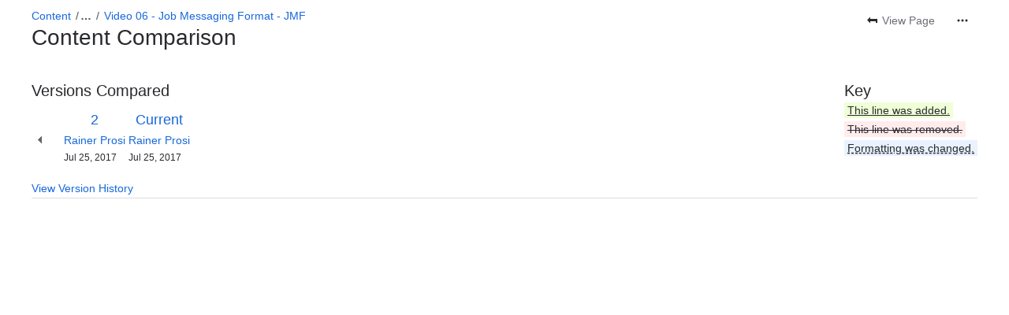

--- FILE ---
content_type: text/css;charset=UTF-8
request_url: https://cip4.atlassian.net/wiki/plugins/servlet/ac/css-style?com.addonengine.analytics=space-analytics&com.atlassian.confluence.plugins.confluence-questions=question,answer,topic
body_size: 312
content:
.icon-content-type-com-atlassian-confluence-plugins-confluence-questions-question-item, .aui-icon-small.icon-content-type-com-atlassian-confluence-plugins-confluence-questions-question-item {background-image: url(https://confluence-questions.services.atlassian.com/images/questions-blue.svg); background-size: 16px 16px;}.icon-content-type-com-atlassian-confluence-plugins-confluence-questions-question-create {background-image: url(https://confluence-questions.services.atlassian.com/images/questions-blue.svg); background-size: 48px 48px;}.aui-icon-medium.icon-content-type-com-atlassian-confluence-plugins-confluence-questions-question-item {background-image: url(https://confluence-questions.services.atlassian.com/images/questions-blue.svg); background-size: 24px 24px;}.collapsed .icon-link-content-type-com-atlassian-confluence-plugins-confluence-questions-question .icon {background-image: url(https://confluence-questions.services.atlassian.com/images/questions-blue.svg); background-size: 20px 20px;}.icon-link-content-type-com-atlassian-confluence-plugins-confluence-questions-question .icon {background-image: url(https://confluence-questions.services.atlassian.com/images/questions-blue.svg); background-size: 16px 16px;}.quick-search-content-type-com-atlassian-confluence-plugins-confluence-questions-question span {padding-left: 0 !important;}.quick-search-content-type-com-atlassian-confluence-plugins-confluence-questions-question span:before {width: 16px; height: 16px; content: " "; margin: 0 8px; background-image: url(https://confluence-questions.services.atlassian.com/images/questions-blue.svg); background-size: 16px 16px; display: inline-block; vertical-align: middle;}.icon-content-type-com-atlassian-confluence-plugins-confluence-questions-answer-item, .aui-icon-small.icon-content-type-com-atlassian-confluence-plugins-confluence-questions-answer-item {background-image: url(https://confluence-questions.services.atlassian.com/images/questions-blue.svg); background-size: 16px 16px;}.icon-content-type-com-atlassian-confluence-plugins-confluence-questions-answer-create {background-image: url(https://confluence-questions.services.atlassian.com/images/questions-blue.svg); background-size: 48px 48px;}.aui-icon-medium.icon-content-type-com-atlassian-confluence-plugins-confluence-questions-answer-item {background-image: url(https://confluence-questions.services.atlassian.com/images/questions-blue.svg); background-size: 24px 24px;}.collapsed .icon-link-content-type-com-atlassian-confluence-plugins-confluence-questions-answer .icon {background-image: url(https://confluence-questions.services.atlassian.com/images/questions-blue.svg); background-size: 20px 20px;}.icon-link-content-type-com-atlassian-confluence-plugins-confluence-questions-answer .icon {background-image: url(https://confluence-questions.services.atlassian.com/images/questions-blue.svg); background-size: 16px 16px;}.quick-search-content-type-com-atlassian-confluence-plugins-confluence-questions-answer span {padding-left: 0 !important;}.quick-search-content-type-com-atlassian-confluence-plugins-confluence-questions-answer span:before {width: 16px; height: 16px; content: " "; margin: 0 8px; background-image: url(https://confluence-questions.services.atlassian.com/images/questions-blue.svg); background-size: 16px 16px; display: inline-block; vertical-align: middle;}.icon-content-type-com-atlassian-confluence-plugins-confluence-questions-topic-item, .aui-icon-small.icon-content-type-com-atlassian-confluence-plugins-confluence-questions-topic-item {background-image: url(https://confluence-questions.services.atlassian.com/images/questions-blue.svg); background-size: 16px 16px;}.icon-content-type-com-atlassian-confluence-plugins-confluence-questions-topic-create {background-image: url(https://confluence-questions.services.atlassian.com/images/questions-blue.svg); background-size: 48px 48px;}.aui-icon-medium.icon-content-type-com-atlassian-confluence-plugins-confluence-questions-topic-item {background-image: url(https://confluence-questions.services.atlassian.com/images/questions-blue.svg); background-size: 24px 24px;}.collapsed .icon-link-content-type-com-atlassian-confluence-plugins-confluence-questions-topic .icon {background-image: url(https://confluence-questions.services.atlassian.com/images/questions-blue.svg); background-size: 20px 20px;}.icon-link-content-type-com-atlassian-confluence-plugins-confluence-questions-topic .icon {background-image: url(https://confluence-questions.services.atlassian.com/images/questions-blue.svg); background-size: 16px 16px;}.quick-search-content-type-com-atlassian-confluence-plugins-confluence-questions-topic span {padding-left: 0 !important;}.quick-search-content-type-com-atlassian-confluence-plugins-confluence-questions-topic span:before {width: 16px; height: 16px; content: " "; margin: 0 8px; background-image: url(https://confluence-questions.services.atlassian.com/images/questions-blue.svg); background-size: 16px 16px; display: inline-block; vertical-align: middle;}.icon-content-type-com-addonengine-analytics-space-analytics-item, .aui-icon-small.icon-content-type-com-addonengine-analytics-space-analytics-item {background-image: url(https://cc-analytics--cdn.us-east-1.prod.public.atl-paas.net/img/6-fVOxyO4zkBtH_UzKmDMeRUJ14b9J3LqoIHp6VDUSLqA-analytics-custom-content-item-icon.svg); background-size: 16px 16px;}.icon-content-type-com-addonengine-analytics-space-analytics-create {background-image: url(https://cc-analytics--cdn.us-east-1.prod.public.atl-paas.net/img/6-fVOxyO4zkBtH_UzKmDMeRUJ14b9J3LqoIHp6VDUSLqA-analytics-custom-content-item-icon.svg); background-size: 48px 48px;}.aui-icon-medium.icon-content-type-com-addonengine-analytics-space-analytics-item {background-image: url(https://cc-analytics--cdn.us-east-1.prod.public.atl-paas.net/img/6-fVOxyO4zkBtH_UzKmDMeRUJ14b9J3LqoIHp6VDUSLqA-analytics-custom-content-item-icon.svg); background-size: 24px 24px;}.collapsed .icon-link-content-type-com-addonengine-analytics-space-analytics .icon {background-image: url(https://cc-analytics--cdn.us-east-1.prod.public.atl-paas.net/img/6-fVOxyO4zkBtH_UzKmDMeRUJ14b9J3LqoIHp6VDUSLqA-analytics-custom-content-item-icon.svg); background-size: 20px 20px;}.icon-link-content-type-com-addonengine-analytics-space-analytics .icon {background-image: url(https://cc-analytics--cdn.us-east-1.prod.public.atl-paas.net/img/6-fVOxyO4zkBtH_UzKmDMeRUJ14b9J3LqoIHp6VDUSLqA-analytics-custom-content-item-icon.svg); background-size: 16px 16px;}.quick-search-content-type-com-addonengine-analytics-space-analytics span {padding-left: 0 !important;}.quick-search-content-type-com-addonengine-analytics-space-analytics span:before {width: 16px; height: 16px; content: " "; margin: 0 8px; background-image: url(https://cc-analytics--cdn.us-east-1.prod.public.atl-paas.net/img/6-fVOxyO4zkBtH_UzKmDMeRUJ14b9J3LqoIHp6VDUSLqA-analytics-custom-content-item-icon.svg); background-size: 16px 16px; display: inline-block; vertical-align: middle;}

--- FILE ---
content_type: text/javascript
request_url: https://d2t1li5434uzqm.cloudfront.net/cip4.atlassian.net/wiki/s/e3b0c44298fc1c149afbf4c8996fb92427ae41e4649b934ca495991b7852b855-CDN/488583351/h/e9932d6b309e6704fc54630b89829236f3c44fa45fdb1c7cc45779ca9f86e0b6/_/download/batch/com.atlassian.auiplugin:aui-trigger/com.atlassian.auiplugin:aui-trigger.js?assetVersion=1000.0.0-387c6b23601f19827&externals=__local-default__&locale=en-GB
body_size: 514
content:
WRMCB=function(e){var c=console;if(c&&c.log&&c.error){c.log('Error running batched script.');c.error(e);}}
;
try {
/* module-key = 'com.atlassian.auiplugin:aui-trigger', location = 'src/soy/trigger.soy' */
// This file was automatically generated from trigger.soy.
// Please don't edit this file by hand.

/**
 * @fileoverview Templates in namespace aui.trigger.
 */

if (typeof aui == 'undefined') { var aui = {}; }
if (typeof aui.trigger == 'undefined') { aui.trigger = {}; }


aui.trigger.trigger = function(opt_data, opt_ignored) {
  return '<' + soy.$$escapeHtml(opt_data.tagName ? opt_data.tagName : 'a') + ((opt_data.id) ? ' id="' + soy.$$escapeHtml(opt_data.id) + '" ' : '') + ' class="' + aui.renderExtraClasses(opt_data) + '" aria-controls="' + soy.$$escapeHtml(opt_data.menu.id) + '" aria-haspopup="true" role="button"' + ((opt_data.title) ? ' title="' + soy.$$escapeHtml(opt_data.title) + '"' : '') + ((opt_data.container) ? ' data-container="' + soy.$$escapeHtml(opt_data.container) + '"' : '') + (((! opt_data.tagName || opt_data.tagName == 'a') && (! opt_data.extraAttributes || Object.prototype.toString.call(opt_data.extraAttributes) === '[object Object]' && ! opt_data.extraAttributes.href && ! opt_data.extraAttributes.tabindex || (! opt_data.extraAttributes.href || ! opt_data.extraAttributes.tabindex))) ? ' tabindex="0"' : '') + ' data-aui-trigger' + aui.renderExtraAttributes(opt_data) + '>' + ((opt_data.content) ? soy.$$filterNoAutoescape(opt_data.content) : '') + ((opt_data.text) ? soy.$$escapeHtml(opt_data.text) : '') + ((! (opt_data.showIcon == false)) ? '<span class="icon ' + soy.$$escapeHtml(opt_data.iconClasses ? opt_data.iconClasses : 'aui-icon-dropdown') + '">' + ((opt_data.iconText) ? soy.$$escapeHtml(opt_data.iconText) : '') + '</span>' : '') + '</' + soy.$$escapeHtml(opt_data.tagName ? opt_data.tagName : 'a') + '>';
};
if (goog.DEBUG) {
  aui.trigger.trigger.soyTemplateName = 'aui.trigger.trigger';
}

}catch(e){WRMCB(e)};

--- FILE ---
content_type: application/javascript
request_url: https://cc-fe-bifrost.prod-east.frontend.public.atl-paas.net/assets/master/vendors~editor_atlaskit_md.98303928.js
body_size: 42595
content:
function e(e,t,r,n){Object.defineProperty(e,t,{get:r,set:n,enumerable:!0,configurable:!0})}function t(e){return e&&e.__esModule?e.default:e}var r=globalThis,n={},a={},i=r.parcelRequired477;null==i&&((i=function(e){var t=n[e];if(void 0!==t)return t.exports;var r=a[e];if(void 0!==r){delete a[e];var i={id:e,exports:{}};return n[e]=i,r.call(i.exports,i,i.exports),i.exports}var o=Error("Cannot find module '"+e+"'");throw o.code="MODULE_NOT_FOUND",o}).register=function(e,t){a[e]=t},r.parcelRequired477=i);var o=i.register;r.lb||(r.lb=new Set,r.bq=[],r.rlb=e=>{r.lb.add(e),r.pq()},r.rwr=(e,t,n)=>{r.bq.push({b:e,r:t,d:n}),r.pq()},r.pq=()=>{var e=r.bq.find(e=>e.d.every(e=>r.lb.has(e)));e&&(r.bq=r.bq.filter(t=>t.b!==e.b),e.r(),r.pq())}),o("2EYDP",function(e,t){e.exports.attachAbortListeners=function(e,t,r){let n=(0,i("fFa3V").bind)(e,{type:i("e39tT").AbortEvent.wheel,listener:e=>{r(i("e39tT").AbortEvent.wheel,e.timeStamp)},options:{passive:!0,once:!0}}),a=(0,i("fFa3V").bind)(e,{type:i("e39tT").AbortEvent.keydown,listener:e=>{r(i("e39tT").AbortEvent.keydown,e.timeStamp)},options:{once:!0}}),o=(0,i("fFa3V").bind)(e,{type:i("e39tT").AbortEvent.resize,listener:e=>{((0,i("elyOj").getViewportWidth)()!==t.w||(0,i("elyOj").getViewportHeight)()!==t.h)&&(r(i("e39tT").AbortEvent.resize,e.timeStamp),o())}});return[n,a,o]}}),o("e39tT",function(e,t){e.exports.AbortEvent={wheel:"wheel",keydown:"keydown",resize:"resize"}}),o("elyOj",function(e,t){e.exports.getViewportWidth=function(e=window.document){let t;try{t=e.documentElement.clientWidth||0}catch{t=0}return Math.max(t,window.innerWidth||0)},e.exports.getViewportHeight=function(e=window.document){let t;try{t=e.documentElement.clientHeight||0}catch{t=0}return Math.max(t,window.innerHeight||0)}}),o("hnvzE",function(t,r){e(t.exports,"default",()=>n);var n=i("3rKZf").default}),o("1haRI",function(e,t){e.exports.default=function(e){return 0!==e&&(1===e||Math.random()*e<=1)}}),o("53d5Q",function(e,t){let r,n="fy25.03",a=e=>Array.isArray(e)&&e.length>0;function o(e=""){try{if(!r)return[];if(r.vc?.enabled){let{enabledVCRevisions:t}=r.vc??{};if(a(t?.byExperience?.[e]))return t.byExperience?.[e];if(a(t?.all))return t.all;return[n]}return[]}catch{return[]}}function s(e,t){return l(e,t,"enableVCRawDataRates")}function l(e,t,n){try{if(!r)return 0;let a=r[n];if(!a?.enabled||"page_load"!==t&&"transition"!==t)return 0;if(a.rates&&"number"==typeof a.rates[e])return a.rates[e];if("kind"in a&&a.kind&&"number"==typeof a.kind[t])return a.kind[t];return 0}catch{return 0}}e.exports.DEFAULT_TTVC_REVISION=n,e.exports.setUFOConfig=function(e){let{enabledVCRevisions:t}=e?.vc??{};r="object"==typeof t?.byExperience?{...e,vc:{...e.vc,enabledVCRevisions:{all:Array.from(new Set([n,...t?.all,...Object.values(t?.byExperience).flat()])),byExperience:{...t?.byExperience}}}}:e},e.exports.getConfig=function(){return r},e.exports.isVCRevisionEnabled=function(e,t){return o(t).includes(e)},e.exports.getMostRecentVCRevision=function(e=""){let t=o(e);return t[t.length-1]},e.exports.getReactHydrationStats=function(){if(r)try{return r?.getReactHydrationStats?.()??void 0}catch(e){console.error("getReactHydrationStats threw an error: ",e);return}},e.exports.getInteractionRate=function(e,t){try{if(!r)return 0;let{killswitch:n,rates:a,rules:i,kind:o,autoGeneratedRate:s}=r;if(null!=n&&n.includes(e))return 0;if("unknown"===e){if(a?.[e]!=null)return a[e];return 1e3}if(null!=a&&null!=a[e])return a[e];if(null!=i)for(let t=0;t<i.length;t++){let{test:r,rate:n}=i[t];if(null!=r&&null!=n&&RegExp(r,"ig").test(e))return n}if(e?.startsWith("auto-generated")&&null!=s)return s;if(null!=o){let e=o[t];if(null!=e)return e}return 0}catch{return 0}},e.exports.getExperimentalInteractionRate=function(e,t){try{if(!r)return 0;let{experimentalInteractionMetrics:n}=r;if(!n?.enabled)return 0;if(n.rates&&"number"==typeof n.rates[e])return n.rates[e];if(n.kind&&"number"==typeof n.kind[t])return n.kind[t];return 0}catch{return 0}},e.exports.getVCRawDataInteractionRate=s,e.exports.shouldUseRawDataThirdPartyBehavior=function(e,t){return!!(0,i("dh538").fg)("platform_ufo_raw_data_thirdparty")&&s(e,t)>0},e.exports.getPostInteractionRate=function(e,t){return l(e,t,"postInteractionLog")},e.exports.getCapabilityRate=function(e){if((0,i("dh538").fg)("platform_ufo_remove_deprecated_config_fields"))return 1;try{if(!r)return 0;let{capability:t}=r;if(null!=t){let r=t[e];if(null!=r)return r}return 0}catch{return 0}},e.exports.getExtraInteractionRate=function(e,t){return l(e,t,"extraInteractionMetrics")},e.exports.getAwaitBM3TTIList=function(){try{if(!r)return[];let{awaitBM3TTI:e}=r;if(null!=e)return e;return[]}catch{return[]}},e.exports.getUfoNameOverrides=function(){try{if(!r)return;let{ufoNameOverrides:e}=r;if(null!=e)return e;return}catch{return}},e.exports.getMinorInteractions=function(){try{if(!r)return;let{minorInteractions:e}=r;return e}catch{return}},e.exports.getDoNotAbortActivePressInteraction=function(){try{if(!r)return;let{doNotAbortActivePressInteraction:e}=r;return e}catch{return}},e.exports.getDoNotAbortActivePressInteractionOnTransition=function(){try{if(!r)return;let{doNotAbortActivePressInteractionOnTransition:e}=r;return e}catch{return}},e.exports.getFinishInteractionOnTransition=function(){try{if(!r)return;let{finishInteractionOnTransition:e}=r;return e}catch{return}},e.exports.getInteractionTimeout=function(e){try{if(!r)return 6e4;let{interactionTimeout:t}=r;if(null!=t&&null!=t[e])return t[e];if(null!=t&&null!=t.__globalInteractionTimeout)return t.__globalInteractionTimeout;return 6e4}catch{return 6e4}}}),o("lMdlY",function(e,t){let r={context:null};function n(e,t,n){r.context={traceId:e,spanId:t,type:n}}function a(e){if(null===r.context)return null;let{traceId:t,spanId:n}=r.context;return{"X-B3-TraceId":t,"X-B3-SpanId":n}}e.exports.setInteractionActiveTrace=function(e,t){n(e.replace(/-/g,""),Array.from(Array(16),()=>Math.floor(16*Math.random()).toString(16)).join(""),t)},e.exports.setActiveTrace=n,e.exports.getActiveTrace=function(){return r.context||void 0},e.exports.clearActiveTrace=function(){r.context=null},e.exports.getActiveTraceHttpRequestHeaders=a,e.exports.getActiveTraceAsQueryParams=function(e){let t=a();return t?new URLSearchParams(t).toString().toLowerCase():null}}),o("9x4nt",function(t,r){e(t.exports,"default",()=>a);var n=i("42omo"),a=i("90YwQ").default;t.exports.useInteractionContext=function(){return(0,n.useContext)(i("90YwQ").default)}}),o("feexy",function(e,t){var r=i("42omo");let n=new Set;class a{get current(){return this._current}set current(e){let t=this._current;this._current=e,t!==e&&n.forEach(t=>t(e))}constructor(){this._current=null}}let o=(()=>{if(globalThis.__UFO_DEFAULT_INTERACTION_ID__)return globalThis.__UFO_DEFAULT_INTERACTION_ID__;let e=new a;return globalThis.__UFO_DEFAULT_INTERACTION_ID__=e,e})(),s=(0,r.createContext)(o);e.exports.DefaultInteractionID=o,e.exports.subscribeToInteractionIdChanges=e=>(n.add(e),()=>{n.delete(e)}),e.exports.default=s,e.exports.getInteractionId=()=>o}),o("4u5NT",function(e,t){var r=i("dQl1W");let n=new Map,a={name:void 0,isAborted:void 0},o=new class{initializeVCObserver(e){this.vcObserver=new(0,i("2DIgf").VCObserverWrapper)({...e,isPostInteraction:!0})}startVCObserver({startTime:e}){this.vcObserver?.start({startTime:e})}stopVCObserver(){this.vcObserver?.stop()}setVCObserverSSRConfig(e){this.vcObserverSSRConfig=e}setLastInteractionFinishVCResult(e){this.lastInteractionFinishVCResult=e}sinkHandler(e){this.sinkHandlerFn=e}reset(){this.lastInteractionFinish=null,this.reactProfilerTimings=[],this.holdInfo=[],null!=this.sinkTimeoutId&&(clearTimeout(this.sinkTimeoutId),this.sinkTimeoutId=null),this.setVCObserverSSRConfig(null)}hasData(){return this.reactProfilerTimings?.length>0}async sendPostInteractionLog(){if(!this.lastInteractionFinish||!this.sinkHandlerFn){this.reset(),this.vcObserver?.stop();return}let e=(0,i("jJ2Ec").getPageVisibilityState)(this.lastInteractionFinish.start,this.lastInteractionFinish.end),t=(0,i("53d5Q").getConfig)(),r=await this.vcObserver?.getVCResult({start:this.lastInteractionFinish.start,stop:performance.now(),tti:-1,isEventAborted:!!this.lastInteractionFinish.abortReason,prefix:"ufo",experienceKey:this.lastInteractionFinish.ufoName,interactionId:this.lastInteractionFinish.id,includeSSRInV3:t?.vc?.includeSSRInV3,includeSSRRatio:t?.vc?.includeSSRRatio,...this.vcObserverSSRConfig,interactionType:this.lastInteractionFinish.type,isPageVisible:"visible"===e,interactionAbortReason:this.lastInteractionFinish.abortReason});this.vcObserver?.stop(),this.sinkHandlerFn({lastInteractionFinish:this.lastInteractionFinish,reactProfilerTimings:this.reactProfilerTimings,postInteractionFinishVCResult:r,lastInteractionFinishVCResult:this.lastInteractionFinishVCResult,postInteractionHoldInfo:this.holdInfo}),this.reset()}onInteractionComplete({ufoName:e,start:t,end:r,id:n,abortReason:a,abortedByInteractionName:o,routeName:s,type:l,experimentalTTAI:d,experimentalVC90:c,errors:u}){this.lastInteractionFinish={ufoName:e,start:t,end:r,id:n,abortReason:a,abortedByInteractionName:o,routeName:s,type:l,experimentalTTAI:d,experimentalVC90:c,errors:u};let h=(0,i("53d5Q").getConfig)()?.timeWindowForLateMutationsInMilliseconds||3e3;this.sinkTimeoutId=window.setTimeout(async()=>{await this.sendPostInteractionLog()},h)}addProfilerTimings(e,t,r,n,a,i){null!=this.lastInteractionFinish&&this.reactProfilerTimings.push({type:t,actualDuration:r,baseDuration:n,startTime:a,commitTime:i,labelStack:e})}addHoldInfo(e,t,r){this.holdInfo.push({name:t,labelStack:e,start:r})}constructor(){this.lastInteractionFinish=null,this.reactProfilerTimings=[],this.sinkTimeoutId=null,this.holdInfo=[],this.vcObserver=null,this.vcObserverSSRConfig=null,this.lastInteractionFinishVCResult=void 0,this.sinkHandlerFn=()=>{}}},s=new class{initializeVCObserver(e){this.vcObserver=new(0,i("2DIgf").VCObserverWrapper)({...e,isPostInteraction:!0})}startVCObserver({startTime:e},t){this.eligibleToMeasure(t)&&this.vcObserver?.start({startTime:e})}stopVCObserver(){this.vcObserver?.stop()}eligibleToMeasure(e){let t=n.get(e);return t?.type==="page_load"||t?.type==="transition"}updateFinishedInteraction(e){(e?.type==="page_load"||e?.type==="transition")&&(this.finishedInteraction=e)}setLastInteractionFinishVCResult(e){this.lastInteractionFinishVCResult=e}sinkHandler(e){this.sinkHandlerFn=e}onInteractionComplete(e,t){if(t.ufoName){let r={...t,vcObserver:this.vcObserver??void 0};this.sinkHandlerFn(e,r,this.finishedInteraction,this.lastInteractionFinishVCResult)}this.stopVCObserver(),(0,i("4u5NT").remove)(e),this.reset()}reset(){this.stopVCObserver(),this.finishedInteraction?.id&&(0,i("4u5NT").remove)(this.finishedInteraction.id),this.finishedInteraction=null,this.lastInteractionFinishVCResult=void 0}stopAll(e){(0,i("4u5NT").remove)(e),this.reset()}constructor(){this.finishedInteraction=null,this.vcObserver=null,this.lastInteractionFinishVCResult=void 0,this.sinkHandlerFn=()=>{}}},l=[],d=new Map,c=new Map,u=!1,h=[];function f(){let e=(0,i("feexy").getInteractionId)();if(e.current)return n.get(e.current)}function p(){return(0,i("53d5Q").getConfig)()?.enableAdditionalPerformanceMarks||window.__REACT_UFO_ENABLE_PERF_TRACING||!1}function m(e,t){let r=[...e??[]];return t&&r.push({name:t}),r.map(e=>e.name)?.join("/")}function g(e){n.delete(e)}function b(e,t,r,n){window.__CRITERION__?.addUFOHold&&window.__CRITERION__.addUFOHold(e,m(t),r,n)}function _(e){window.__CRITERION__?.removeUFOHold&&window.__CRITERION__.removeUFOHold(e)}function v(e,t,r,a,o){let s=n.get(e);if(null!=s){let e=performance.now();(0,i("dh538").fg)("platform_ufo_enable_ttai_with_3p")&&t.some(e=>"type"in e&&"third-party"===e.type)?(s.hold3pActive||(s.hold3pActive=new Map),s.hold3pActive.set(a,{labelStack:t,name:r,start:e,ignoreOnSubmit:o})):(s.holdActive.set(a,{labelStack:t,name:r,start:e,ignoreOnSubmit:o}),b(a,t,r,e))}return()=>{}}function w(e,t){let r=n.get(e);if(null!=r){let a=performance.now(),o=n.get(e),s=r.holdActive.get(t);if(null!=o&&null!=s&&(o.holdInfo.push({...s,end:a}),r.holdActive.delete(t),_(t)),(0,i("dh538").fg)("platform_ufo_enable_ttai_with_3p")&&r.hold3pActive){let e=r.hold3pActive.get(t);null!=o&&null!=e&&(o.hold3pInfo||(o.hold3pInfo=[]),o.hold3pInfo.push({...e,end:a}),r.hold3pActive.delete(t))}}}function y(e,t){l.push({id:e,data:t})}let x=y;function R(e,t,r=performance.now()){t.end=r;try{performance.measure(`\u{1F6F8} [${t.type}] ${t.ufoName} [ttai]`,{start:t.start,end:t.end,detail:{devtools:{track:"main metrics",trackGroup:"\uD83D\uDEF8 reactUFO metrics",color:"tertiary"}}}),performance.mark("TTAI",{startTime:t.end,detail:{devtools:{dataType:"marker"}}})}catch{}if(t.featureFlags&&(t.featureFlags.during=Object.fromEntries(i("g68Gk").currentFeatureFlagsAccessed)),(0,i("lMdlY").clearActiveTrace)(),t.cleanupCallbacks.reverse().forEach(e=>{e()}),(0,i("VzzNF").flushSsrRenderProfilerTraces)(),(0,i("53d5Q").getConfig)()?.vc?.stopVCAtInteractionFinish){let e=t.vcObserver;e&&(t.vc=e.getVCRawData())}"page_load"===t.type&&(t.hydration=(0,i("53d5Q").getReactHydrationStats)());let n=(0,i("3AFGg").sanitizeUfoName)(t.ufoName);if((0,i("1haRI").default)((0,i("53d5Q").getPostInteractionRate)(n,t.type))||o.stopVCObserver(),(0,i("dh538").fg)("platform_ufo_enable_ttai_with_3p")){let r=(0,i("3AFGg").sanitizeUfoName)(t.ufoName);(0,i("1haRI").default)((0,i("53d5Q").getExtraInteractionRate)(r,t.type))?t.hold3pActive&&0!==t.hold3pActive.size||(0,i("53d5Q").getConfig)()?.experimentalInteractionMetrics?.enabled||g(e):s.stopAll(e)}else(0,i("53d5Q").getConfig)()?.experimentalInteractionMetrics?.enabled||g(e);if(a.name=t.ufoName||"unknown",a.isAborted=null!=t.abortReason,t.ufoName&&((0,i("dh538").fg)("platform_ufo_enable_ttai_with_3p")?s.finishedInteraction?.id!==e&&x(e,t):x(e,t)),p()){let e=new Map;t.reactProfilerTimings.forEach(t=>{var r;let n=(r=t.labelStack,r?.map(e=>"segmentId"in e?`${e.name}:${e.segmentId}`:`${e.name}`)?.join("/"));if(n){let r=e.get(n)??{labelStack:t.labelStack};r.start=t.startTime<(r.start??Number.MAX_SAFE_INTEGER)?t.startTime:r.start,r.end=t.commitTime>(r.end??Number.MIN_SAFE_INTEGER)?t.commitTime:r.end,e.set(n,r)}});try{for(let[,{labelStack:t,start:r,end:n}]of e.entries())performance.measure(`\u{1F6F8} ${m(t)} [segment_ttai]`,{start:r,end:n,detail:{devtools:{track:"\uD83D\uDEF8 reactUFO detailed timings",color:"secondary-dark"}}})}catch{}}try{window.dispatchEvent(new CustomEvent("UFO_FINISH_INTERACTION",{detail:t}))}catch{}}let C=!1;function S(e){e.cancelCallbacks.reverse().forEach(e=>{e()})}function I(e,t){let r=n.get(e);if(null!=r){let n=(0,i("53d5Q").shouldUseRawDataThirdPartyBehavior)(r.ufoName,r.type),a=0===r.holdActive.size,l=r.hold3pActive&&r.hold3pActive.size>0;if(n&&a&&l){let t=0!==r.end?r.end:performance.now();r.end3p=performance.now(),R(e,r,t),o.reset(),o.stopVCObserver(),(0,i("dh538").fg)("platform_ufo_enable_ttai_with_3p")&&s.stopAll(e),(0,i("1haRI").default)((0,i("53d5Q").getExperimentalInteractionRate)(r.ufoName,r.type))&&((0,i("aqLdL").onExperimentalInteractionComplete)(e,r,t),g(e));return}S(r),r.abortReason=t,R(e,r),o.reset(),o.stopVCObserver(),(0,i("dh538").fg)("platform_ufo_enable_ttai_with_3p")&&s.stopAll(e),(0,i("1haRI").default)((0,i("53d5Q").getExperimentalInteractionRate)(r.ufoName,r.type))&&((0,i("aqLdL").onExperimentalInteractionComplete)(e,r),g(e))}}function T(e){return e.map(e=>e&&"string"==typeof e.name&&"string"==typeof e.segmentId?`${e.name}_${e.segmentId}`:e.name).join("|")}let k=[],E=[{name:"custom"}];e.exports.postInteractionLog=o,e.exports.interactionExtraMetrics=s,e.exports.segmentUnmountCache=c,e.exports.getActiveInteraction=f,e.exports.remove=g,e.exports.updatePageLoadInteractionName=function(e,t=e){let r=f();r&&("page_load"===r.type||"transition"===r.type)&&(r.ufoName=e,r.routeName=t)},e.exports.addCustomData=function(e,t,r){let a=n.get(e);null!=a&&Object.keys(r).forEach(e=>{a.customData.push({labelStack:t,data:{[e]:r[e]}})})},e.exports.addCohortingCustomData=function(e,t,r){let a=n.get(e);if(null!=a){if(null==r)return void a.cohortingCustomData.set(t,r);("number"==typeof r||"boolean"==typeof r||"string"==typeof r)&&("string"==typeof r&&r.length>50||a.cohortingCustomData.set(t,r))}},e.exports.addCustomTiming=function(e,t,r){let a=n.get(e);if(null!=a&&(a.customTimings.push({labelStack:t,data:r}),p()))for(let[e,n]of Object.entries(r)){let{startTime:r,endTime:a}=n;try{performance.measure(`\u{1F6F8} ${m(t,e)} [custom_timing]`,{start:r,end:a,detail:{devtools:{track:"\uD83D\uDEF8 reactUFO detailed timings",color:"tertiary-light"}}})}catch{}}},e.exports.addMark=function(e,t,r,a,i=performance.now()){let o=n.get(e);null!=o&&o.marks.push({type:t,name:r,labelStack:a,time:i}),p()&&performance.mark(`\u{1F6F8} ${m(a,r)} [${t}]`,{startTime:i})},e.exports.markFirstSegmentLoad=function(e,t,r=performance.now()){if(!(0,i("dh538").fg)("platform_mark_ufo_segment_first_load"))return;let a=n.get(e);null==a||u||(u=!0,a.marks.push({type:"first_segment_load",name:"first_segment_load",labelStack:t,time:r}))},e.exports.addSpan=function(e,t,r,a,i,o=performance.now(),s){let l=n.get(e);if(null!=l&&(l.spans.push({type:t,name:r,labelStack:a,start:i,end:o,size:s}),p()))try{performance.measure(`\u{1F6F8} ${m(a,r)} [${t}]`,{start:i,end:o,detail:{devtools:{track:"\uD83D\uDEF8 reactUFO detailed timings",color:"secondary"}}})}catch{}},e.exports.addSpanToAll=function(e,t,r,a,i=performance.now(),o=0){if(n.forEach(n=>{n.spans.push({type:e,name:t,labelStack:r,start:a,end:i,size:o})}),p())try{performance.measure(`\u{1F6F8} ${m(r,t)} [${e}]`,{start:a,end:i,detail:{devtools:{track:"\uD83D\uDEF8 reactUFO detailed timings",color:"secondary"}}})}catch{}},e.exports.addHold=function(e,t,a,s){let l=n.get(e),d=(0,r.v4)();if(!l&&(0,i("dh538").fg)("platform_ufo_enable_late_holds_post_interaction")&&o.addHoldInfo(t,a,performance.now()),null!=l){let r=performance.now(),o={labelStack:t,name:a,start:r};return(0,i("dh538").fg)("platform_ufo_enable_ttai_with_3p")?t.some(e=>"type"in e&&"third-party"===e.type)?(l.hold3pActive||(l.hold3pActive=new Map),l.hold3pActive.set(d,{...o,start:r})):(l.holdActive.set(d,{...o,start:r}),b(d,t,a,r)):((0,i("53d5Q").getConfig)()?.experimentalInteractionMetrics?.enabled&&s&&l.holdExpActive.set(d,{...o,start:r}),s||l.holdActive.set(d,{...o,start:r}),b(d,t,a,r)),()=>{let o=performance.now();if(p())try{performance.measure(`\u{1F6F8} ${m(t,a)} [hold]`,{start:r,end:o,detail:{devtools:{track:"\uD83D\uDEF8 reactUFO detailed timings",color:"secondary-light"}}})}catch{}_(d);let s=n.get(e),c=l.holdActive.get(d),u=l.holdExpActive.get(d);if(null!=s&&(null!=c&&(s.holdInfo.push({...c,end:o}),l.holdActive.delete(d)),null!=u&&(s.holdExpInfo.push({...u,end:o}),l.holdExpActive.delete(d)),(0,i("dh538").fg)("platform_ufo_enable_ttai_with_3p")&&l.hold3pActive)){let e=l.hold3pActive.get(d);null!=e&&(s.hold3pInfo||(s.hold3pInfo=[]),s.hold3pInfo.push({...e,end:o}),l.hold3pActive.delete(d))}}}return()=>{}},e.exports.addHoldByID=v,e.exports.removeHoldByID=w,e.exports.getCurrentInteractionType=function(e){let t=n.get(e);return t?t.type:null},e.exports.addError=function(e,t,r,a,i,o,s,l,d){let c=n.get(e);null!=c&&c.errors.push({name:t,labelStack:r,errorType:a,errorMessage:i,errorStack:o,forcedError:s,errorHash:l,errorStatusCode:d})},e.exports.addErrorToAll=function(e,t,r,a,i,o,s){n.forEach(n=>{n.errors.push({name:e,labelStack:t,errorType:r,errorMessage:a,errorStack:i,errorHash:o,errorStatusCode:s})})},e.exports.addProfilerTimings=function(e,t,r,a,s,l,d){if(p())try{performance.measure(`\u{1F6F8} ${m(t)} [react-profiler] ${r}`,{start:l,duration:a,detail:{devtools:{track:"\uD83D\uDEF8 reactUFO detailed timings",color:"secondary-dark"}}})}catch{}let c=n.get(e);null!=c?c.reactProfilerTimings.push({labelStack:t,type:r,actualDuration:a,baseDuration:s,startTime:l,commitTime:d}):(0,i("53d5Q").getConfig)()?.postInteractionLog?.enabled&&o.addProfilerTimings(t,r,a,s,l,d)},e.exports.sinkInteractionHandler=function(e){x===y&&(x=e,l.forEach(t=>{e(t.id,t.data)}),l.length=0)},e.exports.sinkPostInteractionLogHandler=function(e){o.sinkHandler(e)},e.exports.tryComplete=function(e,t){let r=n.get(e);if(null!=r){let n=0===r.holdActive.size,a=0===r.holdExpActive.size,l=(0,i("53d5Q").shouldUseRawDataThirdPartyBehavior)(r.ufoName,r.type),d=async()=>{if((0,i("53d5Q").getConfig)()?.postInteractionLog?.enabled){let e,t;if((0,i("53d5Q").getConfig)()?.experimentalInteractionMetrics?.enabled){e=(await (0,i("aqLdL").getExperimentalVCMetrics)(r))?.["metric:experimental:vc90"];let{start:n,end:a}=r;t=r.abortReason?void 0:Math.round(a-n)}o.onInteractionComplete({...r,experimentalTTAI:t,experimentalVC90:e})}(0,i("dh538").fg)("platform_ufo_enable_ttai_with_3p")?s.finishedInteraction?.id!==e&&(0,i("53d5Q").getConfig)()?.experimentalInteractionMetrics?.enabled&&g(e):(0,i("53d5Q").getConfig)()?.experimentalInteractionMetrics?.enabled&&g(e),C=!1};if((0,i("dh538").fg)("platform_ufo_enable_ttai_with_3p")){let o=r.hold3pActive?.size===0||void 0===r.hold3pActive;if(l){if(n&&!o){void 0!==t&&0===r.end&&(r.end=t);return}if(n&&o){if(!C){let n=t??performance.now();r.end3p=0!==r.end&&n<r.end?r.end:n,R(e,r,0!==r.end?r.end:t),(0,i("53d5Q").getConfig)()?.extraInteractionMetrics?.enabled&&s.updateFinishedInteraction(r),(0,i("53d5Q").getConfig)()?.extraSearchPageInteraction?.enabled&&r.ufoName===(0,i("53d5Q").getConfig)()?.extraSearchPageInteraction?.searchPageMetricName&&(0,i("28pAQ").onSearchPageInteractionComplete)(e,r),C=!0}a&&((0,i("53d5Q").getConfig)()?.experimentalInteractionMetrics?.enabled&&(0,i("aqLdL").onExperimentalInteractionComplete)(e,r,t||r.end),d())}if(n&&o){let n={...r,end:t||r.end};s.onInteractionComplete(e,n)}}else if(n&&s.finishedInteraction?.id!==e&&(C||(R(e,r,t),(0,i("53d5Q").getConfig)()?.extraInteractionMetrics?.enabled&&s.updateFinishedInteraction(r),(0,i("53d5Q").getConfig)()?.extraSearchPageInteraction?.enabled&&r.ufoName===(0,i("53d5Q").getConfig)()?.extraSearchPageInteraction?.searchPageMetricName&&(0,i("28pAQ").onSearchPageInteractionComplete)(e,r),C=!0),a&&((0,i("53d5Q").getConfig)()?.experimentalInteractionMetrics?.enabled&&(0,i("aqLdL").onExperimentalInteractionComplete)(e,r,t),d())),n&&o){let n={...r,end:t};s.onInteractionComplete(e,n)}}else n&&(C||(R(e,r,t),(0,i("53d5Q").getConfig)()?.extraSearchPageInteraction?.enabled&&r.ufoName===(0,i("53d5Q").getConfig)()?.extraSearchPageInteraction?.searchPageMetricName&&(0,i("28pAQ").onSearchPageInteractionComplete)(e,r),C=!0),a&&((0,i("53d5Q").getConfig)()?.experimentalInteractionMetrics?.enabled&&(0,i("aqLdL").onExperimentalInteractionComplete)(e,r,t),d()))}},e.exports.abort=I,e.exports.abortByNewInteraction=function(e,t){let r=n.get(e);if(null!=r){let n=(0,i("53d5Q").shouldUseRawDataThirdPartyBehavior)(r.ufoName,r.type),a=0===r.holdActive.size,l=r.hold3pActive&&r.hold3pActive.size>0;if(n&&a&&l){let t=0!==r.end?r.end:performance.now();r.end3p=performance.now(),R(e,r,t),o.reset(),o.stopVCObserver(),(0,i("dh538").fg)("platform_ufo_enable_ttai_with_3p")&&s.stopAll(e),(0,i("1haRI").default)((0,i("53d5Q").getExperimentalInteractionRate)(r.ufoName,r.type))&&((0,i("aqLdL").onExperimentalInteractionComplete)(e,r,t),g(e));return}S(r),r.abortReason="new_interaction",r.abortedByInteractionName=t,R(e,r),o.reset(),o.stopVCObserver(),(0,i("dh538").fg)("platform_ufo_enable_ttai_with_3p")&&s.stopAll(e),(0,i("1haRI").default)((0,i("53d5Q").getExperimentalInteractionRate)(r.ufoName,r.type))&&((0,i("aqLdL").onExperimentalInteractionComplete)(e,r),g(e))}else(0,i("dh538").fg)("platform_reset_post_interaction_on_new_interaction")&&(o.reset(),o.stopVCObserver())},e.exports.abortAll=function(e,t){let r=f(),a=(0,i("53d5Q").getFinishInteractionOnTransition)();n.forEach((n,l)=>{let d=r===n,c=0===n.holdActive.size;d&&"transition"===e&&"press"===n.type&&a?.includes(n.ufoName)&&(0,i("dh538").fg)("platform_ufo_enable_finish_interaction_transition")&&(c=!0);let u=(0,i("53d5Q").shouldUseRawDataThirdPartyBehavior)(n.ufoName,n.type),h=0===n.holdActive.size,f=n.hold3pActive&&n.hold3pActive.size>0;if(u&&h&&f){let e=0!==n.end?n.end:performance.now();n.end3p=performance.now(),R(l,n,e),o.reset(),o.stopVCObserver(),(0,i("dh538").fg)("platform_ufo_enable_ttai_with_3p")&&s.stopAll(l),(0,i("1haRI").default)((0,i("53d5Q").getExperimentalInteractionRate)(n.ufoName,n.type))&&((0,i("aqLdL").onExperimentalInteractionComplete)(l,n,e),g(l));return}c||(S(n),n.abortReason=e,null!=t&&(n.abortedByInteractionName=t)),R(l,n),o.reset(),o.stopVCObserver(),(0,i("dh538").fg)("platform_ufo_enable_ttai_with_3p")&&s.stopAll(l),(0,i("1haRI").default)((0,i("53d5Q").getExperimentalInteractionRate)(n.ufoName,n.type))&&((0,i("aqLdL").onExperimentalInteractionComplete)(l,n),g(l))})},e.exports.addOnCancelCallback=function(e,t){let r=n.get(e);r?.cancelCallbacks.push(t)},e.exports.addNewInteraction=function(e,t,r,l,c,u,f,p=null){let m;s.reset(),o.reset();let g=l,b=(0,i("53d5Q").getInteractionTimeout)(t),_=setTimeout(()=>{I(e,"timeout")},b),w=(0,i("1haRI").default)((0,i("53d5Q").getCapabilityRate)("feature_flag_access")),y=(0,i("53d5Q").getConfig)(),x=(0,i("dh538").fg)("rovo_search_page_ttvc_ignoring_smart_answers_fix")?{enableSmartAnswersMutations:y?.extraSearchPageInteraction?.enabled,searchPageRoute:y?.extraSearchPageInteraction?.searchPageRoute}:void 0;if(y&&y.vc){let e={heatmapSize:y.vc.heatmapSize,oldDomUpdates:y.vc.oldDomUpdates,devToolsEnabled:y.vc.devToolsEnabled,selectorConfig:y.vc.selectorConfig,ssrEnablePageLayoutPlaceholder:y.vc.ssrEnablePageLayoutPlaceholder,searchPageConfig:x};m=(0,i("2DIgf").newVCObserver)(e)}let R="press"===r&&(0,i("dh538").fg)("platform_ufo_drop_prior_fg_interactions")?{}:Object.fromEntries(i("g68Gk").allFeatureFlagsAccessed),C={id:e,start:l,end:0,ufoName:t,type:r,previousInteractionName:a.name,isPreviousInteractionAborted:!0===a.isAborted,marks:[],customData:[],cohortingCustomData:new Map,customTimings:[],spans:[],requestInfo:[],reactProfilerTimings:[],holdInfo:[],holdExpInfo:[],holdActive:new Map,holdExpActive:new Map,measureStart:performance.now(),rate:c,cancelCallbacks:[],metaData:{},errors:[],apdex:[],labelStack:u,routeName:f??t,featureFlags:w?{prior:R,during:{}}:void 0,knownSegments:[],cleanupCallbacks:[],awaitReactProfilerCount:0,redirects:[],timerID:_,changeTimeout:function(t){let r=performance.now();if(b-(r-g)<t)return;clearTimeout(this.timerID);let n=setTimeout(()=>{I(e,"timeout")},t);b=t,g=r,this.timerID=n},trace:p,vcObserver:m,hold3pActive:new Map,hold3pInfo:[],minorInteractions:[]};w&&i("g68Gk").currentFeatureFlagsAccessed.clear(),n.set(e,C);let S={onAdd(e){C.knownSegments.push(e)},onRemove(){}};for(let e of(h.push(S),d.values()))S.onAdd(e);if(C.cleanupCallbacks.push(()=>{let e=h.findIndex(e=>e===S);-1!==e&&h.splice(e,1)}),C.cleanupCallbacks.push(()=>{clearTimeout(C.timerID)}),m&&C.cleanupCallbacks.push(()=>{m.stop(t)}),(0,i("53d5Q").getAwaitBM3TTIList)().includes(t)&&v(e,[],t,t,!0),"transition"===r||"page_load"===r){let n=m;n&&n.start({startTime:l,experienceKey:t}),(0,i("53d5Q").getConfig)()?.postInteractionLog?.enabled&&o.startVCObserver({startTime:l}),(0,i("1haRI").default)((0,i("53d5Q").getExperimentalInteractionRate)(t,r))&&i("aqLdL").experimentalVC.start({startTime:l}),y?.extraInteractionMetrics?.enabled&&(0,i("dh538").fg)("platform_ufo_enable_ttai_with_3p")&&s.startVCObserver({startTime:l},e)}if("press"===r){let e=m;e&&e.start({startTime:l,experienceKey:t})}},e.exports.addBrowserMetricEvent=function(e){let t=f();t&&(t.legacyMetrics=t.legacyMetrics||[],t.legacyMetrics.push(e),("page_load"===t.type||"transition"===t.type)&&e.config?.type==="PAGE_LOAD"&&w(t.id,t.ufoName))},e.exports.addApdex=function(e,t){let r=n.get(e);if(null!=r){r.apdex.push(t);try{performance.measure(`\u{1F6F8} ${t.key} [bm3_tti]`,{start:t.startTime??r.start,end:t.stopTime,detail:{devtools:{track:"main metrics",trackGroup:"\uD83D\uDEF8 reactUFO metrics",color:"primary-dark"}}}),performance.mark("[bm3] TTI",{startTime:t.stopTime,detail:{devtools:{dataType:"marker"}}})}catch{}("page_load"===r.type||"transition"===r.type)&&w(e,r.ufoName)}},e.exports.addRequestInfo=function(e,t,r){let a=n.get(e);null!=a&&a.requestInfo.push({labelStack:t,...r})},e.exports.addSegment=function(e){let t=T(e);if(!d.get(t)){let r={labelStack:e};d.set(t,r),h.forEach(e=>{e.onAdd(r)})}},e.exports.removeSegment=function(e){let t=T(e),r=d.get(t);if(r){if(d.delete(JSON.stringify(e)),(0,i("dh538").fg)("platform_ufo_segment_unmount_count")){let t=(0,i("3AFGg").stringifyLabelStackFully)(e);c.set(t,(c.get(t)||0)+1)}h.forEach(e=>{e.onRemove(r)})}},e.exports.interactionSpans=k,e.exports.addCustomSpans=function(e,t,r=performance.now(),n=0,a=E){k.push({type:"custom",name:e,start:t,end:r,labelStack:a,size:n})}}),o("aqLdL",function(e,t){let r=[],n=(e,t)=>{r.push({interactionId:e,data:t})};function a(){r.length=0}let o=new class{initialize(e){return null===this.vcObserver&&(this.vcObserver=new(0,i("cptoO").VCObserver)({...e,isPostInteraction:!0})),this}start({startTime:e}){this.vcObserver?.start({startTime:e})}constructor(){this.vcObserver=null}};async function s(e){let t=e.experimentalVCObserver||o.vcObserver,r=(0,i("jJ2Ec").getPageVisibilityState)(e.start,e.end);if(t){let n="ufo-experimental",a=await t.getVCResult({start:e.start,stop:e.end,tti:e.apdex?.[0]?.stopTime,isEventAborted:!!e.abortReason,prefix:n,vc:e.vc,experienceKey:e.ufoName,interactionId:e.id,interactionType:e.type,isPageVisible:"visible"===r,interactionAbortReason:e.abortReason}),i=a?.["metrics:vc"];return i&&a?.[`${n}:vc:clean`]&&!e.abortReason&&"visible"===r?{...a,"metric:experimental:vc90":i["90"]}:a}return null}e.exports.sinkExperimentalHandler=function(e){for(let{interactionId:t,data:n}of r)e(t,n);a(),n=e},e.exports.onExperimentalInteractionComplete=function(e,t,r=performance.now()){t.ufoName&&(t.end=r,n(e,t),a())},e.exports.experimentalVC=o,e.exports.getExperimentalVCMetrics=s}),o("jJ2Ec",function(e,t){let r,n=[],a=!1;function o(){return"visibilityState"in document?"hidden"===document.visibilityState:document.hidden}let s=0;function l(e,t){n[s]={time:t??performance.now(),hidden:e},s=(s+1)%50,r=e}function d(){let e=o();e?(r||l(e),r=!0):(r&&l(e),r=!1)}e.exports.setupHiddenTimingCapture=function(){if(!a){l(o(),0);try{if((0,i("dh538").fg)("platform_ufo_use_native_page_visibility_api")){let e=performance.getEntriesByType("visibility-state");e?.forEach(e=>{l("hidden"===e.name,e.startTime)})}}catch{}(0,i("fFa3V").bind)(window,{type:"pageshow",listener:d}),(0,i("fFa3V").bind)(window,{type:"pagehide",listener:d}),(0,i("fFa3V").bind)(document,{type:"visibilitychange",listener:d}),a=!0}},e.exports.getPageVisibilityState=function(e,t){if(!Number.isFinite(e)||!Number.isFinite(t)||0===n.length)return"visible";let r=n.length,a="mixed",i=s,o=s;for(let a=0;a<r;a++){let l=(s+a)%r;n[l]&&n[l].time<=t&&(o=l,n[l].time<=e&&(i=l))}return o-i==0&&n[i]&&(a=n[i].hidden?"hidden":"visible"),a}}),o("gxsT9",function(e,t){i("l998X"),i("42omo");let r="data-media-vc-wrapper";e.exports.MEDIA_WRAPPER_TAG=r,e.exports.VcMediaWrapperProps={[r]:!0}}),o("28pAQ",function(e,t){let r=[],n=(e,t)=>{r.push({interactionId:e,data:t})};function a(){r.length=0}e.exports.sinkExtraSearchPageInteractionHandler=function(e){for(let{interactionId:t,data:n}of r)e(t,n);a(),n=e},e.exports.onSearchPageInteractionComplete=function(e,t){t.ufoName&&(n(e,t),a())}}),o("3AFGg",function(e,t){function r(e){return e&&"string"==typeof e.name&&"string"==typeof e.segmentId}function n(e){return e.map(e=>r(e)?`${e.name}:${e.segmentId}`:e.name).join("/")}function a(e){return e.map(e=>r(e)?`${e.name}:segment`:e.name).join("/")}function o(e,t){return"2.0.0"===t?e.map(e=>r(e)?e.segmentId:e.name).join("/"):e.map(e=>({n:e.name,...e.segmentId?{s:e.segmentId}:{},...e.type?{t:e.type}:{}}))}e.exports.sanitizeUfoName=function(e){return e.replace(/_/g,"-")},e.exports.isSegmentLabel=r,e.exports.buildSegmentTree=function(e){let t={n:"segment-tree-root",c:{}},n=(0,i("53d5Q").getConfig)(),o=n?.segmentsThreshold,s=new Map;return(0,i("dh538").fg)("platform_ufo_add_segments_count_threshold")?e.forEach(e=>{let n=a(e),i=t;for(let t of e){let e=r(t),a=t.name;if(e&&o&&o[a]){let e=o[a],t=s.get(n)||0;if(t<e)s.set(n,t+1);else break}let l=e?t.segmentId:void 0,d=void 0!==l?l:a,c=e?t.type:void 0;i.c||(i.c={}),i.c[d]||(i.c[d]={n:a,...c?{t:c}:{}}),i=i.c[d]}}):e.forEach(e=>{let n=t;e.forEach(e=>{let t=e.name,a=r(e)?e.segmentId:void 0,i=void 0!==a?a:t,o=r(e)?e.type:void 0;n.c||(n.c={}),n.c[i]||(n.c[i]={n:t,...o?{t:o}:{}}),n=n.c[i]})}),{r:t}},e.exports.stringifyLabelStackFully=n,e.exports.labelStackStartWith=function(e,t){return n(e).startsWith(n(t))},e.exports.optimizeLabelStack=o,e.exports.getOldSegmentsLabelStack=function(e,t){if((0,i("dh538").fg)("platform_ufo_add_segments_count_threshold")){let t=(0,i("53d5Q").getConfig)(),n=new Map,o=t?.segmentsThreshold;return e.map(({labelStack:e,...t})=>{let i=a(e),s=[];for(let t of e){if(r(t)&&o&&o[t.name]){let e=o[t.name],r=n.get(i)||0;if(r<e)n.set(i,r+1);else break}s.push({n:t.name,...t.segmentId?{s:t.segmentId}:{},...t.type?{t:t.type}:{}})}return{...t,labelStack:s}})}return e.map(({labelStack:e,...r})=>({...r,labelStack:o(e,(0,i("6Zbgf").getReactUFOPayloadVersion)(t))}))}}),o("6Zbgf",function(e,t){let r="2.0.0";e.exports.LATEST_REACT_UFO_PAYLOAD_VERSION=r,e.exports.getReactUFOPayloadVersion=function(e,t){return t||"page_load"!==e&&"transition"!==e?"1.0.1":r}}),o("g68Gk",function(e,t){let r=new Map,n=new Map;e.exports.allFeatureFlagsAccessed=r,e.exports.currentFeatureFlagsAccessed=n,e.exports.addFeatureFlagAccessed=function(e,t){try{globalThis.__CRITERION__&&"function"==typeof globalThis.__CRITERION__.addFeatureFlagAccessed&&globalThis.__CRITERION__.addFeatureFlagAccessed(e,t)}catch(e){}let a=(0,i("liN2H").redactValue)(t);r.set(e,a),n.set(e,a)}}),o("2DIgf",function(e,t){class r{start(e){}stop(){}getVCRawData(){return null}getVCResult(e){return Promise.resolve({"ufo:vc:noop":!0})}setSSRElement(e){}setReactRootRenderStart(e){}setReactRootRenderStop(e){}}class n{push(e){this.unorderedEntries.push(e),this.sortedEntriesCache.clear()}getCacheKey(e,t){return`${e??"null"}_${t??"null"}`}getOrderedEntries({start:e,stop:t}){let r=this.getCacheKey(e,t),n=this.sortedEntriesCache.get(r)?.deref();if(n)return n;let a=this.unorderedEntries.filter(r=>r.time>=(e??0)&&r.time<=(t??performance.now())).sort((e,t)=>e.time-t.time);return this.sortedEntriesCache.set(r,new WeakRef(a)),a}clear(){this.unorderedEntries=[],this.sortedEntriesCache.clear()}constructor(){this.unorderedEntries=void 0,this.sortedEntriesCache=void 0,this.unorderedEntries=[],this.sortedEntriesCache=new Map}}let a=new WeakMap;var o=function e(t,r){if(!(r instanceof HTMLElement)){let n="Unknown";if(r instanceof Text?n="Text":r instanceof DocumentFragment?n="DocumentFragment":r instanceof Document?n="Document":r instanceof Comment?n="Comment":r instanceof ProcessingInstruction?n="ProcessingInstruction":r instanceof Attr?n="Attr":r instanceof CDATASection&&(n="CDATASection"),!(r.parentElement&&r.parentElement instanceof HTMLElement))return n;{let a=e(t,r.parentElement);return`${a} > ${n}`}}let n=a.get(r);if(n)return n;let i=r.localName,o=e=>{if("function"!=typeof encodeURIComponent)return"";try{return encodeURIComponent(e)}catch{return"malformed_value"}},s=(e,t="")=>{if(r&&"function"!=typeof r.getAttribute)return"";let n=r.getAttribute(e);if(!n)return"";let a=o(n);return`${t}[${e}="${a}"]`},l=!1!==t.dataVC?s("data-vc"):"",d=t.id&&r.id?`#${o(r.id)}`:"",c=t.testId?s("data-testid")||s("data-test-id"):"",u=t.role?s("role"):"",h=Array.from(r.classList).map(o).join("."),f=t.className&&h?`.${h}`:"",p=[d,c,u].filter(Boolean).join(""),m=l||p;if(!m&&!f){let n=r.parentElement?e(t,r.parentElement):"unknown";return`${n} > ${i}`}let g=`${i}${m||f}`;return a.set(r,g),g};let s=(e,t,r)=>{if(!i("c6GJD").default.initializeCompleted())return r;let n=i("c6GJD").default.getExperimentValue(e,t,r);return(0,i("g68Gk").addFeatureFlagAccessed)(`${e}:${t}`,n),n},l=e=>e.startsWith("anchor-name: --node-anchor"),d=e=>{if(!e)return null;let t=new Set;for(let r of e.split(";")){let e=r.trim();e&&t.add(e)}return t};function c({attributeName:e,oldValue:t,newValue:r}){if("style"!==e)return!1;let n=d(t),a=d(r),i=!1;for(let e of n??[])if(!a?.has(e)){if(!l(e))return!1;i=!0}for(let e of a??[])if(!n?.has(e)){if(!l(e))return!1;i=!0}return i}async function u(){if("scheduler"in globalThis&&"yield"in globalThis.scheduler)return void await scheduler.yield();let e=()=>{},t=new Promise(t=>{e=t});setTimeout(e,0),await t}class h{createCanvas(e,t){if("undefined"!=typeof OffscreenCanvas)return new OffscreenCanvas(e,t);let r=document.createElement("canvas");return r.width=e,r.height=t,r}getScaledDimensions(){return{width:this.scaledWidth,height:this.scaledHeight}}clear(){this.ctx.clearRect(0,0,this.canvas.width,this.canvas.height)}generateColor(){return f(this.colorCounter++%0xffffff)}drawRect(e,t){let r=this.generateColor();if(this.colorTimeMap.set(r,t),this.ctx.fillStyle=r,1===this.scaleFactor)return this.ctx.fillRect(e.x,e.y,e.width,e.height);let n=e.x*this.scaleX,a=e.y*this.scaleY,i=e.width*this.scaleX,o=e.height*this.scaleY;this.ctx.fillRect(Math.floor(n),Math.ceil(a),Math.max(i,1),Math.max(o,1))}async getPixelCounts(){let e=this.ctx.getImageData(0,0,this.canvas.width,this.canvas.height),t=this.colorTimeMap.size,r=await p(e,this.scaleFactor,t),n=new Map;for(let e=0;e<r.length;e++){let t=r[e];if("number"!=typeof t)continue;let a=f(e+1),i=this.colorTimeMap.get(a);void 0!==i&&n.set(i,(n.get(i)||0)+t)}return n}constructor(e,t=1){this.canvas=void 0,this.ctx=void 0,this.scaleFactor=void 0,this.colorTimeMap=void 0,this.colorCounter=void 0,this.scaledWidth=void 0,this.scaledHeight=void 0,this.scaleX=void 0,this.scaleY=void 0,this.scaleFactor=t,this.colorCounter=1,this.colorTimeMap=new Map;let r=Math.max(e.width,1),n=Math.max(e.height,1);this.scaledWidth=Math.max(Math.ceil(r*t),1),this.scaledHeight=Math.max(Math.ceil(n*t),1),this.scaleX=this.scaledWidth/r,this.scaleY=this.scaledHeight/n,this.canvas=this.createCanvas(this.scaledWidth,this.scaledHeight);let a=this.canvas.getContext("2d",{alpha:!1,willReadFrequently:!0,colorSpace:"srgb"});if(!a)throw Error("Could not get canvas context");this.ctx=a,this.ctx.globalCompositeOperation="source-over",this.ctx.imageSmoothingEnabled=!1,this.clear()}}function f(e){if(e<0||e>0xffffff)throw Error("Input number must be between 0 and 16777215 (inclusive).");return`rgb(${e>>16&255}, ${e>>8&255}, ${255&e})`}async function p(e,t,r){let n=e.data,a=new Uint32Array(r);for(let e=0;e<n.length;e+=4){if(0!==n[e+3]){let t=(n[e]<<16|n[e+1]<<8|n[e+2])-1;a[t]=(a[t]||0)+1}e%1e4==0&&await u()}return a}async function m({viewport:e,orderedEntries:t,startTime:r}){let n=new h(e,(0,i("dh538").fg)("platform_ufo_canvas_heatmap_full_precision")?1:.25),a=new Map;for(let e of t){if(!("rect"in e.data))continue;let t=e.data.rect;n.drawRect(t,e.time),a.has(e.time)||a.set(e.time,[]),a.get(e.time).push(e.data)}let o=await n.getPixelCounts(),s=n.getScaledDimensions();return function(e,t,r,n){let a=Array(t.size),i=0,o=Array.from(e.entries()).sort(([e],[t])=>Number(e)-Number(t));for(let e=0;e<o.length;e++){let[s,l]=o[e],d=(i+=l)/r*100,c=t.get(s)||[];a[e]={time:Math.round(Number(s-n)),viewportPercentage:d,entries:Array.from(c)}}return a}(o,a,s.width*s.height,r)}var g=function(e=window.document){let t;try{t=e.documentElement.clientHeight||0}catch{t=0}return Math.max(t,window.innerHeight||0)},b=function(e=window.document){let t;try{t=e.documentElement.clientWidth||0}catch{t=0}return Math.max(t,window.innerWidth||0)};class _{filterViewportEntries(e){return e.filter(e=>"rect"in e.data)}calculateRatios(e){let t={},r=b()*g();if(0===r)return t;let n=new Map;for(let t of e)if("rect"in t.data){let e=t.data;n.set(e.elementName,e.rect)}for(let[e,a]of n){let n=a.width*a.height;t[e]=n/r}return t}getLabelStacks(e,t){let r={};for(let n of e)"elementName"in n.data&&n.data.labelStacks&&(t?r[n.data.elementName]={segment:n.data.labelStacks.segment,labelStack:n.data.labelStacks.labelStack}:(0,i("dh538").fg)("platform_ufo_add_segment_names_to_dom_offenders")&&(r[n.data.elementName]=n.data.labelStacks.labelStack));return r}async calculateWithDebugInfo(e,t,r,n,a,o,s,l,d,c,u,h,f,p){let _=[25,50,75,80,85,90,95,98,99,100],v=this.filterViewportEntries(e),w=await m({viewport:{width:b(),height:g()},startTime:t,stopTime:r,orderedEntries:v}),y={},x=0,R=new Set,C=-1;if(w)for(let e of w){let{time:t,viewportPercentage:r,entries:n}=e;if(p&&-1===C&&n.some(e=>"SSR"===e.elementName)&&(C=r),x>=_.length)break;if(r>=_[x]){let e=n.map(e=>e.elementName);for(;x<_.length&&r>=_[x];)y[`${_[x]}`]={t:Math.round(t),e:e},x++;R.clear()}else n.forEach(e=>R.add(e))}let S={t:0,e:[]};for(let e=0;e<_.length;e++){let t=_[e];t in y?S=y[`${t}`]:y[`${t}`]=S}let I=w?w.map(e=>({...e,entries:e.entries.map(e=>({...e,rect:e.rect?.toJSON(),previousRect:e.previousRect?.toJSON()})),viewportPercentage:e.viewportPercentage})):[],T=u&&(0,i("dh538").fg)("platform_ufo_enable_ttai_with_3p"),k=(!n||T)&&("function"==typeof window?.__ufo_devtool_onVCRevisionReady__||"function"==typeof window?.__on_ufo_vc_debug_data_ready);if((0,i("dh538").fg)("platform_ufo_fix_post_interaction_check_vc_debug")&&(k=!n&&("function"==typeof window?.__ufo_devtool_onVCRevisionReady__||"function"==typeof window?.__on_ufo_vc_debug_data_ready||"function"==typeof window?.__ufo_devtool_vc_3p_debug_data)),k&&c&&w){let e=[...w].sort((e,t)=>e.time-t.time),t=new Map,r=0;for(let n of e)null!==n.viewportPercentage&&(r=Math.max(r,n.viewportPercentage),t.set(n.time,r));let n=r=>{let n=0,a=e.length-1,i=-1;for(;n<=a;){let t=Math.floor((n+a)/2);e[t].time<=r?(i=t,n=t+1):a=t-1}return i>=0&&t.get(e[i].time)||null},a=new Map;for(let e of c)if("rect"in e.data&&!this.isEntryIncluded(e,u,h)){let t=e.data,r=Math.round(e.time);a.has(r)||a.set(r,[]),a.get(r)?.push({...t,rect:t.rect?.toJSON(),previousRect:t.previousRect?.toJSON(),ignoreReason:t.visible?t.type:"not-visible"})}let i=[];for(let[e,t]of a)if(t.length>0){let r=n(e);i.push({time:e,viewportPercentage:r,entries:t})}I=[...I,...i].sort((e,t)=>e.time-t.time)}let E=null;if(k&&(E={revision:this.revisionNo,isClean:a&&!f&&s,abortReason:s?d??f:"browser_backgrounded",vcLogs:I,interactionId:l,interactionType:o}),E&&"function"==typeof window?.__ufo_devtool_onVCRevisionReady__&&!u)try{window?.__ufo_devtool_onVCRevisionReady__?.(E)}catch(e){console.error("Error in onVCRevisionReady",e)}if(E&&"function"==typeof window?.__on_ufo_vc_debug_data_ready&&!u)try{window?.__on_ufo_vc_debug_data_ready?.(E)}catch(e){console.error("Error in onVCRevisionReady",e)}if(E&&T)try{window.__ufo_devtool_vc_3p_debug_data=E}catch(e){console.error("Error in 3pDebugData",e)}return{vcDetails:y,ssrRatio:C}}async calculate({startTime:e,stopTime:t,orderedEntries:r,interactionId:n,isPostInteraction:a,include3p:o,excludeSmartAnswersInSearch:s,includeSSRRatio:l,interactionType:d,isPageVisible:c,interactionAbortReason:u}){let h,f,p=r.filter(e=>this.isEntryIncluded(e,o,s)),m=this.getVCCleanStatus(p);if(h=m.isVCClean,f=m.dirtyReason,!h)return{revision:this.revisionNo,"metric:vc90":null,clean:!1,abortReason:f,abortTimestamp:m.abortTimestamp};let{vcDetails:g,ssrRatio:b}=await this.calculateWithDebugInfo(p,e,t,a,h,d,c,n,f,r,o,s,u,l),_={revision:this.revisionNo,clean:!0,"metric:vc90":g?.["90"]?.t??null,vcDetails:g??void 0};return _.ratios=this.calculateRatios(p),-1!==b&&(_.ssrRatio=b),(a||(0,i("dh538").fg)("platform_ufo_add_segment_names_to_dom_offenders"))&&(_.labelStacks=this.getLabelStacks(p,a)),_}constructor(e){this.revisionNo=void 0,this.revisionNo=e}}let v=["data-drop-target-for-element","data-drop-target-for-external","draggable","data-is-observed","data-aui-version","data-testid","data-vc","data-ssr-placeholder","data-ssr-placeholder-replace","data-vc-nvs","data-media-vc-wrapper","data-renderer-start-pos","data-table-local-id","spellcheck","data-auto-scrollable","id","tabindex","data-is-ttvc-ready","contenteditable","data-has-collab-initialised","translate"],w=["aria-label","aria-labelledby","aria-describedby","aria-hidden","aria-expanded","aria-controls","aria-selected","aria-checked","aria-disabled","aria-required","aria-current","aria-haspopup","aria-pressed","aria-atomic","aria-live"],y=["bis_skin_checked","cz-shortcut-listen","monica-version","data-gr-ext-installed","data-dashlane-rid","sapling-installed","data-gptw","data-new-gr-c-s-loaded","data-gr-aaa-notch-connection-id","data-gr-aaa-loaded"];var x=function(e){if(e){let t="string"==typeof e.elementName;if(void 0!==e.rect&&t)return!0}return!1};let R=["wheel","scroll","keydown","resize"],C=(e,t)=>{let r=["mutation:child-element","mutation:element","mutation:attribute","layout-shift","layout-shift:same-rect","window:event"];return(!(0,i("dh538").fg)("platform_ufo_exclude_3p_elements_from_ttvc")||e)&&(r.push("mutation:third-party-element"),r.push("mutation:third-party-attribute")),!t&&(0,i("dh538").fg)("rovo_search_page_ttvc_ignoring_smart_answers_fix")&&(r.push("mutation:smart-answers-element"),r.push("mutation:smart-answers-attribute")),(0,i("dh538").fg)("platform_ufo_enable_media_for_ttvc_v3")&&r.push("mutation:media"),r.push("mutation:attribute:non-visual-input-name"),r};class S extends _{isEntryIncluded(e,t,r){if(!C(t,r).includes(e.data.type)||r&&function(e){let{elementName:t}=e.data;if(!t||"START"===t)return!1;let r=(0,i("hTKp4").getDocument)();if(!r)return!1;let n=r.getElementById("search-page-smart-answers");if(!n)return!1;let a=r.querySelector(t);return!!a&&n.contains(a)}(e)&&!(0,i("dh538").fg)("rovo_search_page_ttvc_ignoring_smart_answers_fix"))return!1;if("mutation:media"===e.data.type&&(0,i("dh538").fg)("media-perf-uplift-mutation-fix")){let t=e.data,r=t.attributeName;if(r&&(/data-(test|file|context)-\S+/g.test(r)||"data-cursor"===r||"alt"===r||("localid"===r||"contenteditable"===r||"anchor-name"===r)&&s("platform_editor_media_vc_fixes","isEnabled",!1))||s("platform_editor_media_vc_fixes","isEnabled",!1)&&c({attributeName:t.attributeName,oldValue:t.oldValue,newValue:t.newValue}))return!1}if("mutation:attribute"===e.data.type){let t=e.data.attributeName;return!(!t||v.includes(t)||t.startsWith("data-test")||w.includes(t)||y.includes(t)&&(0,i("dh538").fg)("platform_ufo_exclude_3p_extensions_from_ttvc"))}return!x(e.data)||!!e.data.visible}getVCCleanStatus(e){let t="",r=-1;return e.some(e=>{if("window:event"===e.data.type){let n=e.data;if(R.includes(n.eventType))return t="keydown"===n.eventType?"keypress":n.eventType,r=Math.round(e.time),!0}return!1})&&t?{isVCClean:!1,dirtyReason:t,abortTimestamp:r}:{isVCClean:!0}}constructor(e){super(e??"fy25.03")}}let I=()=>{let e=["mutation:display-contents-children-element"];return(0,i("dh538").fg)("platform_ufo_remove_ssr_placeholder_in_ttvc_v4")&&e.push("mutation:ssr-placeholder"),e.push("mutation:display-contents-children-attribute"),e},T=()=>["layout-shift:same-rect","mutation:attribute:non-visual-input-name"],k=["data-is-hovered"];class E extends S{isEntryIncluded(e,t,r){if(super.isEntryIncluded(e,t,r)&&!T().includes(e.data.type))return!0;let n=e.data,{attributeName:a}=n;return!("mutation:attribute"===e.data.type&&(!a||k.includes(a)&&(0,i("dh538").fg)("platform_ufo_data-is-hovered-v4-exclusion")))&&("mutation:display-contents-children-attribute"===n.type&&(0,i("dh538").fg)("platform_ufo_fix_ttvc_v4_attribute_exclusions")?!(!a||a.startsWith("data-test")||v.includes(a)||w.includes(a)||y.includes(a)):I().includes(e.data.type))}constructor(){super("fy26.04")}}let N=["wheel","scroll","keydown","resize"];class P{getVCCleanStatus(e){let t="",r=-1;return e.some(e=>{if("window:event"===e.data.type){let n=e.data;if(N.includes(n.eventType))return t="keydown"===n.eventType?"keypress":n.eventType,r=Math.round(e.time),!0}return!1})&&t?{isVCClean:!1,dirtyReason:t,abortTimestamp:r}:{isVCClean:!0}}async getRawData({entries:e,startTime:t,stopTime:r,isPageVisible:n}){let a,i,o=this.getVCCleanStatus(e);if(a=o.isVCClean,i=o.dirtyReason,!n)return{revision:this.revisionNo,clean:!1,"metric:vc90":null,abortReason:"browser_backgrounded",abortTimestamp:-1,viewport:{w:b(),h:g()}};let s=e.filter(e=>e.time>=t&&e.time<=r&&e.data&&e.data.visible),l=e.filter(e=>{var n;return e.time>=t&&e.time<=r&&e.data&&"window:event"===(n=e.data).type&&"eventType"in n}),d=new Map,c={},u=1,h=new Map,f={},p=1,m=new Map,_={},v=1,w=new Map,y={},x=1,R=s.map(e=>{let r=e.data,n=r.elementName||"",a=r.type||"",i=r.rect,o=r.attributeName||"",s=d.get(r.elementName||"")||0;0===s&&(s=u,u+=1,d.set(n,s),c[s]=n);let l=h.get(a||"")||0;0===l&&(l=p,p+=1,h.set(a,l),f[l]=a);let g=0;return o&&0===(g=m.get(o)||0)&&(g=v,v+=1,m.set(o,g),_[g]=o),{t:Math.round(e.time-t),r:[Math.round(10*i.left)/10,Math.round(10*i.top)/10,Math.round(10*i.right)/10,Math.round(10*i.bottom)/10],chg:l,eid:s||0,...g>0?{att:g}:{}}}),C=l.map(e=>{let r=e.data.eventType,n=w.get(r)||0;return 0===n&&(n=x,x+=1,w.set(r,n),y[n]=r),{t:Math.round(e.time-t),evt:n}});if(R.length>200){let e=R[0],t=R.slice(-200),r=d.get("SSR"),n=r?R.find(t=>t.eid===r&&t!==e):void 0,a=n&&t.some(e=>e===n);R=[e,...n&&!a?[n]:[],...t];let i=new Set,o=new Set,s=new Set;for(let e of R)e.eid>0&&i.add(e.eid),"number"==typeof e.chg&&e.chg>0&&o.add(e.chg),void 0!==e.att&&e.att>0&&s.add(e.att);for(let e of Object.keys(c).map(Number))i.has(e)||delete c[e];for(let e of Object.keys(f).map(Number))o.has(e)||delete f[e];for(let e of Object.keys(_).map(Number))s.has(e)||delete _[e]}if(C.length>200){C=[C[0],...C.slice(-200)];let e=new Set;for(let t of C)t.evt>0&&e.add(t.evt);for(let t of Object.keys(y).map(Number))e.has(t)||delete y[t]}return{revision:this.revisionNo,clean:a,"metric:vc90":null,rawData:{obs:R??void 0,eid:c??void 0,chg:f??void 0,att:_??void 0,evts:C.length>0?C:void 0,evt:Object.keys(y).length>0?y:void 0},abortReason:i,abortTimestamp:o.abortTimestamp,viewport:{w:b(),h:g()}}}constructor(){this.revisionNo="raw-handler"}}function A(e){return"number"!=typeof window.devicePixelRatio||1===window.devicePixelRatio?e:new DOMRect(e.x/window.devicePixelRatio,e.y/window.devicePixelRatio,e.width/window.devicePixelRatio,e.height/window.devicePixelRatio)}let V=0;function O(e){return e=new WeakMap,V=0,e}function M(e,t,r){if(++V>=50&&(0,i("1haRI").default)(.3)&&O(r),r.has(e))return{isWithin:r.get(e)??!1};let n=null,a=[];if(!(n=function e(t,r,n){if(r<=0)return null;n.push(t);let a=function(e){for(let t in e)if(t.startsWith("__reactFiber$")||t.startsWith("__reactInternalInstance$"))return e[t];return null}(t);if(a)return a;let i=t.parentElement;return i?e(i,r-1,n):null}(e,20,a)))return a.forEach(e=>{r.set(e,!1)}),{isWithin:!1};let o=function e(t,r,n){return!(n<=0)&&!!t&&(function(e){let t=e?.type;if(t&&("function"==typeof t||"object"==typeof t))return t.displayName||t.name}(t)===r||e(t.return,r,n-1))}(n,t,20);return a.forEach(e=>{r.set(e,o)}),{isWithin:o}}function F(e){let t=(0,i("hTKp4").getDocument)();if(!t)return!1;let r=t.getElementById("search-page-smart-answers");return!!r&&r.contains(e)}function L(e){return!!e&&("true"===e.getAttribute("data-vc-ignore-if-no-layout-shift")||L(e.parentElement))}function D(e,t){return!!e&&!!t&&1>=Math.abs(e.width-t.width)&&1>=Math.abs(e.height-t.height)&&1>=Math.abs(e.x-t.x)&&1>=Math.abs(e.y-t.y)}let j=(e,t,r,n,a,o,s,l)=>({target:d,rect:c})=>{if(s){let e=s(),t={normal:1,waitingForFirstRender:2,ignoring:3};if(e.state===t.waitingForFirstRender&&a>e.renderStart&&o)return e.state=t.ignoring,-1===e.renderStop&&(e.renderStop=a+500),"ssr-hydration";if(e.state===t.ignoring&&a>e.renderStart&&o)if(a<=e.renderStop)return"ssr-hydration";else e.state=t.normal}if(l){let e=l();if(e&&((e.isPlaceholderV4(d)||e.isPlaceholderIgnored(d))&&e.checkIfExistedAndSizeMatchingV3(d)||(e.isPlaceholderReplacementV4(d)||e.isPlaceholderIgnored(d))&&e.validateReactComponentMatchToPlaceholderV4(d)))return"mutation:ssr-placeholder"}if(n&&L(d))return"mutation:remount";if((0,i("IkgpF").isContainedWithinMediaWrapper)(d))return"mutation:media";if(t)return"mutation:third-party-element";if(r)return"mutation:smart-answers-element";let u=L(d);return u?i("hZubt").RLLPlaceholderHandlers.getInstance().isRLLPlaceholderHydration(c)&&u?"mutation:rll-placeholder":e.some(e=>D(e,c))&&u?"mutation:element-replacement":"mutation:element":"mutation:element"};class z{initializeObservers(){this.isStarted||(this.intersectionObserver=function({onEntry:e,onObserved:t}){if(!window||"function"!=typeof window.IntersectionObserver)return null;let r=new WeakMap,n=new IntersectionObserver(a=>{let i=[],o=performance.now();a.forEach(t=>{var a;if(!(t.target instanceof HTMLElement))return;let o=r.get(t.target);if(0===(a=t.intersectionRect).bottom&&0===a.top&&0===a.left&&0===a.right&&0===a.x&&0===a.y&&0===a.width&&0===a.height){let e=e=>{let t="function"==typeof o?o(e):o;return"mutation:element"===t?"mutation:display-contents-children-element":t&&"string"!=typeof t&&"mutation:attribute"===t.type?{type:"mutation:display-contents-children-attribute",mutationData:t.mutationData}:t};for(let a of t.target.children)n.observe(a),r.set(a,e);return}if(!(t.isIntersecting&&t.intersectionRect.width>0&&t.intersectionRect.height>0))return;let s=null,l=null;if("function"==typeof o){let e=o({target:t.target,rect:t.intersectionRect});e?"string"==typeof e?s=e:(s=e.type,l=e.mutationData):s="unknown"}else"string"==typeof o&&(s=o);e({target:t.target,rect:t.intersectionRect,time:t.time,type:s??"unknown",mutationData:l}),i.push(new WeakRef(t.target)),r.delete(t.target),n.unobserve(t.target)}),t?.({time:o,elements:i})});return{disconnect:()=>{n.disconnect()},unobserve:e=>{n.unobserve(e)},watchAndTag:(e,t)=>{r.set(e,t),n.observe(e)}}}({onEntry:this.handleIntersectionEntry}),this.mutationObserver=function({onAttributeMutation:e,onChildListMutation:t,onMutationFinished:r}){return window&&"function"==typeof window.IntersectionObserver?new MutationObserver(n=>{let a=[],i=new Map;for(let t of n)if(t.target instanceof HTMLElement){if(s("cc_editor_vc_exclude_flags","isEnabled",!1)&&t.target.dataset.vcOob)return;if("attributes"===t.type){let r=t.oldValue??void 0,n=t.attributeName?t.target.getAttribute(t.attributeName):void 0;r!==n&&e({target:t.target,attributeName:t.attributeName??"unknown",oldValue:r,newValue:n});continue}if("childList"===t.type){let e=Math.round(t.timestamp||performance.now()),r=i.get(e);r||(r=new Map,i.set(e,r));let n=r.get(t.target);n||(n={target:new WeakRef(t.target),addedNodes:[],removedNodes:[],timestamp:e},r.set(t.target,n)),(t.addedNodes??[]).forEach(e=>{e instanceof HTMLElement&&n.addedNodes.push(new WeakRef(e))}),(t.removedNodes??[]).forEach(e=>{e instanceof HTMLElement&&n.removedNodes.push(new WeakRef(e))})}a.push(t.target)}for(let e of i.values())for(let r of e.values())t({target:r.target,addedNodes:r.addedNodes,removedNodes:r.removedNodes,timestamp:r.timestamp});r?.({targets:a})}):null}({onChildListMutation:this.handleChildListMutation,onAttributeMutation:this.handleAttributeMutation}),this.performanceObserver=function({onLayoutShift:e}){return window&&"function"==typeof window.PerformanceObserver?new PerformanceObserver(t=>{for(let r of t.getEntries())if("layout-shift"===r.entryType&&"sources"in r){let t=r.sources.reduceRight((e,t)=>(e.push({rect:A(t.currentRect),previousRect:A(t.previousRect),node:t.node}),e),[]);e({time:r.startTime,changedRects:t})}}):null}({onLayoutShift:this.handleLayoutShift}))}start(){this.isStarted||(this.initializeObservers(),this.mutationObserver?.observe(document.body,{attributeOldValue:!0,attributes:!0,childList:!0,subtree:!0}),this.performanceObserver?.observe({type:"layout-shift",buffered:!0,durationThreshold:30}),this.isStarted=!0)}stop(){this.isStarted&&(this.mutationObserver?.disconnect(),this.intersectionObserver?.disconnect(),this.performanceObserver?.disconnect(),this.isStarted=!1,O(this.mapIs3pResult))}constructor({onChange:e,getSSRState:t,getSSRPlaceholderHandler:r,searchPageConfig:n}){this.intersectionObserver=void 0,this.mutationObserver=void 0,this.performanceObserver=void 0,this.mapVisibleNodeRects=void 0,this.mapIs3pResult=void 0,this.onChange=void 0,this.isStarted=void 0,this.searchPageConfig=void 0,this.getSSRState=void 0,this.getSSRPlaceholderHandler=void 0,this.handleIntersectionEntry=({target:e,rect:t,time:r,type:n,mutationData:a})=>{if(!e)return;let i=function(e){if(!(e instanceof HTMLElement))return!0;try{return e.checkVisibility({visibilityProperty:!0,contentVisibilityAuto:!0,opacityProperty:!0})}catch{return!0}}(e),o=this.mapVisibleNodeRects.get(e);this.mapVisibleNodeRects.set(e,t),this.onChange({time:r,type:n,elementRef:new WeakRef(e),visible:i,rect:t,previousRect:o,mutationData:a})},this.handleChildListMutation=async({target:e,addedNodes:t,removedNodes:r,timestamp:n})=>{let a=r.map(e=>{let t=e.deref();if(t)return this.mapVisibleNodeRects.get(t)}),i=e.deref();for(let e of t){let t=e.deref();if(!t)continue;let o=r.find(e=>{let r=e.deref();return!!r&&!!t&&r.isEqualNode(t)}),{isWithin:s}=M(t,"UFOThirdPartySegment",this.mapIs3pResult),l=!!(this.shouldCheckSmartAnswersMutations()&&F(t)),d=i===this.getSSRState?.()?.reactRootElement;this.intersectionObserver?.watchAndTag(t,j(a,s,l,!!o,n,d,this.getSSRState,this.getSSRPlaceholderHandler))}},this.handleAttributeMutation=({target:e,attributeName:t,oldValue:r,newValue:n})=>{this.intersectionObserver?.watchAndTag(e,({target:e,rect:a})=>{if((0,i("IkgpF").isContainedWithinMediaWrapper)(e))return{type:"mutation:media",mutationData:{attributeName:t,oldValue:r,newValue:n}};if((0,i("dh538").fg)("platform_ufo_exclude_3p_attribute_changes")){let{isWithin:a}=M(e,"UFOThirdPartySegment",this.mapIs3pResult);if(a)return{type:"mutation:third-party-attribute",mutationData:{attributeName:t,oldValue:r,newValue:n}}}if(this.shouldCheckSmartAnswersMutations()&&F(e))return{type:"mutation:smart-answers-attribute",mutationData:{attributeName:t,oldValue:r,newValue:n}};if(function({target:e,attributeName:t,oldValue:r,newValue:n}){return!!(0,i("dh538").fg)("platform_editor_exclude_dnd_anchor_name_from_ttvc")&&e instanceof Element&&c({attributeName:t,oldValue:r,newValue:n})}({target:e,attributeName:t,oldValue:r,newValue:n})||(0,i("10BiY").default)({target:e,attributeName:t,type:"attributes"}))return{type:"mutation:attribute:non-visual-style",mutationData:{attributeName:t,oldValue:r,newValue:n}};if(function({target:e,attributeName:t,oldValue:r,newValue:n}){return e instanceof HTMLInputElement&&"name"===t&&(""===r||""===n)}({target:e,attributeName:t,oldValue:r,newValue:n}))return{type:"mutation:attribute:non-visual-input-name",mutationData:{attributeName:t,oldValue:r,newValue:n}};if(i("hZubt").RLLPlaceholderHandlers.getInstance().isRLLPlaceholderHydration(a))return{type:"mutation:rll-placeholder",mutationData:{attributeName:t,oldValue:r,newValue:n}};let o=this.mapVisibleNodeRects.get(e);return o&&a&&o&&1>=Math.abs(a.width-o.width)&&1>=Math.abs(a.height-o.height)?{type:"mutation:attribute:no-layout-shift",mutationData:{attributeName:t,oldValue:r,newValue:n}}:{type:"mutation:attribute",mutationData:{attributeName:t,oldValue:r,newValue:n}}})},this.handleLayoutShift=({time:e,changedRects:t})=>{for(let r of t){let t=r.node;if(t){let n=D(r.rect,r.previousRect);this.onChange({time:e,elementRef:new WeakRef(t),visible:!0,rect:r.rect,previousRect:r.previousRect,type:n?"layout-shift:same-rect":"layout-shift"})}}},this.shouldCheckSmartAnswersMutations=()=>this.searchPageConfig?.enableSmartAnswersMutations&&this.searchPageConfig?.searchPageRoute&&window?.location?.pathname&&window.location.pathname===this.searchPageConfig.searchPageRoute&&(0,i("dh538").fg)("rovo_search_page_ttvc_ignoring_smart_answers_fix"),this.mapVisibleNodeRects=new WeakMap,this.mapIs3pResult=new WeakMap,this.onChange=e,this.isStarted=!1,this.intersectionObserver=null,this.mutationObserver=null,this.performanceObserver=null,this.getSSRState=t,this.getSSRPlaceholderHandler=r,this.searchPageConfig=n}}class H{bindEvent(e){let t=(0,i("fFa3V").bind)(window,{type:e,listener:t=>{t.isTrusted&&this.onEvent({time:t.timeStamp,type:e,event:t})},options:{passive:!0,once:!0}});this.unbindFns.push(t)}start(){this.bindEvent("wheel"),this.bindEvent("scroll"),this.bindEvent("keydown"),this.bindEvent("resize")}stop(){this.unbindFns.forEach(e=>{e()}),this.unbindFns=[]}constructor(e){this.unbindFns=[],this.onEvent=void 0,this.onEvent=e.onEvent}}let q={id:!1,testId:!0,role:!1,className:!1,dataVC:!0};class ${start(e){if(this.ssr={state:1,reactRootElement:null,renderStart:-1,renderStop:-1},this.viewportObserver?.start(),window?.__SSR_ABORT_LISTENERS__){let e=window.__SSR_ABORT_LISTENERS__.aborts;e&&"object"==typeof e&&Object.entries(e).forEach(([e,t])=>{"number"==typeof t&&this.entriesTimeline.push({time:t,data:{type:"window:event",eventType:e}})})}this.windowEventObserver?.start(),this.entriesTimeline.clear()}stop(){this.viewportObserver?.stop(),this.windowEventObserver?.stop(),this.ssr.reactRootElement=null}setReactRootElement(e){this.ssr.reactRootElement=e}setReactRootRenderStart(e=performance.now()){this.ssr.renderStart=e,this.ssr.state=2}setReactRootRenderStop(e=performance.now()){this.ssr.renderStop=e}collectSSRPlaceholders(){}getSSRState(){return this.ssr}getSSRPlaceholderHandler(){return this.ssrPlaceholderHandler}addSSR(e){this.entriesTimeline.push({time:e,data:{elementName:"SSR",type:"mutation:element",rect:{height:g(),width:b(),left:0,top:0,x:0,y:0,bottom:g(),right:b(),toJSON:()=>null},visible:!0}})}async getVCResult(e){let{start:t,stop:r,interactionId:n,interactionType:a,interactionAbortReason:o,isPageVisible:s,include3p:l,includeSSRRatio:d,excludeSmartAnswersInSearch:c,includeRawData:u,rawDataStopTime:h}=e,f=[];this.addStartEntry(t);let p=performance.now(),m=new S;e.includeSSRInV3&&e.ssr&&this.addSSR(e.ssr);let g=this.entriesTimeline.getOrderedEntries({start:t,stop:r});if((0,i("dh538").fg)("platform_ufo_vcnext_to_fy26_04_revision_update")){let u=(0,i("53d5Q").isVCRevisionEnabled)("fy25.03")?await m.calculate({orderedEntries:g,startTime:t,stopTime:r,interactionId:n,interactionType:a,isPostInteraction:this.isPostInteraction,include3p:l,excludeSmartAnswersInSearch:c,includeSSRRatio:d,isPageVisible:s,interactionAbortReason:o}):null;u&&f.push(u),e.ssr&&!e.includeSSRInV3&&(0,i("dh538").fg)("platform_ufo_auto_add_ssr_entry_in_ttvc_v4")&&this.addSSR(e.ssr);let h=new E,p=(0,i("53d5Q").isVCRevisionEnabled)("fy26.04")||(0,i("53d5Q").isVCRevisionEnabled)("next")?await h.calculate({orderedEntries:g,startTime:t,stopTime:r,interactionId:n,interactionType:a,isPostInteraction:this.isPostInteraction,include3p:l,excludeSmartAnswersInSearch:c,includeSSRRatio:d,isPageVisible:s,interactionAbortReason:o}):null;if(p){let e={revision:"next","metric:vc90":p["metric:vc90"],clean:p.clean};f.push(p),f.push(e)}}else{let u=await m.calculate({orderedEntries:g,startTime:t,stopTime:r,interactionId:n,interactionType:a,isPostInteraction:this.isPostInteraction,include3p:l,excludeSmartAnswersInSearch:c,includeSSRRatio:d,isPageVisible:s,interactionAbortReason:o});u&&f.push(u),e.ssr&&!e.includeSSRInV3&&(0,i("dh538").fg)("platform_ufo_auto_add_ssr_entry_in_ttvc_v4")&&this.addSSR(e.ssr);let h=new E,p=await h.calculate({orderedEntries:g,startTime:t,stopTime:r,interactionId:n,interactionType:a,isPostInteraction:this.isPostInteraction,include3p:l,includeSSRRatio:d,isPageVisible:s,interactionAbortReason:o});p&&(p.revision="next",f.push(p))}let b=performance.now();if(u&&(0,i("dh538").fg)("platform_ufo_enable_vc_raw_data")){let e=performance.now(),n=new P,a=h??r,i=h?this.entriesTimeline.getOrderedEntries({start:t,stop:a}):g,o=await n.getRawData({entries:i,startTime:t,stopTime:a,isPageVisible:s});f.forEach(e=>{delete e.vcDetails,delete e.ratios}),o&&(o.rawVCTime=Number((performance.now()-e).toFixed(2)),o.feVCTime=Number((b-p).toFixed(2)),f.push(o))}return f}addStartEntry(e){this.entriesTimeline.push({time:e,data:{type:"mutation:element",elementName:"START",visible:!0,rect:{x:0,y:0,width:window.innerWidth,height:window.innerHeight,top:0,left:0,bottom:window.innerHeight,right:window.innerWidth,toJSON:function(){return{x:this.x,y:this.y,width:this.width,height:this.height,top:this.top,left:this.left,bottom:this.bottom,right:this.right}}}}})}getElementName(e){return o(this.selectorConfig,e)}constructor(e){this.selectorConfig=void 0,this.viewportObserver=null,this.windowEventObserver=null,this.entriesTimeline=void 0,this.isPostInteraction=void 0,this.ssrPlaceholderHandler=null,this.ssr={state:1,reactRootElement:null,renderStart:-1,renderStop:-1},this.entriesTimeline=new n,this.isPostInteraction=e.isPostInteraction??!1,this.selectorConfig=e.selectorConfig??q,e.ssrPlaceholderHandler?this.ssrPlaceholderHandler=e.ssrPlaceholderHandler:this.ssrPlaceholderHandler=new(0,i("dV52u").SSRPlaceholderHandlers)({enablePageLayoutPlaceholder:e.SSRConfig?.enablePageLayoutPlaceholder??!1}),this.viewportObserver=new z({onChange:e=>{let{time:t,type:r,elementRef:n,visible:a,rect:o,previousRect:s,mutationData:l}=e,d="unknown",c=n.deref();c&&(d=this.getElementName(c));let u={type:r,elementName:d,rect:o,previousRect:s,visible:a,attributeName:l?.attributeName,oldValue:l?.oldValue,newValue:l?.newValue};if(c&&(this.isPostInteraction||(0,i("dh538").fg)("platform_ufo_add_segment_names_to_dom_offenders"))){let e=function(e){let t=Object.keys(e).find(e=>e.startsWith("__reactFiber$"));if(!t)return null;let r=e[t];return r?function(e){let t="unknown",r="unknown",n=e;for(;n;){if(n.type){let e=n.type.displayName||n.type.name;if("UFOSegment"===e||"UFOLabel"===e){let e=function(e){let t=e?.child?.memoizedProps?.value;return Array.isArray(t?.labelStack)?t.labelStack:[]}(n);r=e.map(e=>e.name).join("/")||"unknown",t=function(e){let t=-1;for(let r=e.length-1;r>=0;r--)if(e[r].segmentId){t=r;break}return e.slice(0,t+1).map(e=>e.name).join("/")}(e)||"unknown";break}}n=n.return}return{segment:t,labelStack:r}}(r):null}(c);e&&Object.assign(u,{labelStacks:e})}this.entriesTimeline.push({time:t,data:u})},getSSRState:()=>this.getSSRState(),getSSRPlaceholderHandler:()=>this.getSSRPlaceholderHandler(),searchPageConfig:e.searchPageConfig}),this.windowEventObserver=new H({onEvent:({time:e,type:t})=>{if("keydown"===t&&(0,i("dh538").fg)("platform_ufo_keypress_interaction_abort")){let e=(0,i("4u5NT").getActiveInteraction)();if(e?.type==="press")return}this.entriesTimeline.push({time:e,data:{type:"window:event",eventType:t}})}})}}var W=i("kyRHQ");class Q{processSsrAbortListeners(){window?.__SSR_ABORT_LISTENERS__&&(window.__SSR_ABORT_LISTENERS__.unbinds&&Array.isArray(window.__SSR_ABORT_LISTENERS__.unbinds)&&window.__SSR_ABORT_LISTENERS__.unbinds.forEach(e=>{"function"==typeof e&&e()}),delete window.__SSR_ABORT_LISTENERS__)}start({startTime:e,experienceKey:t}){((0,i("53d5Q").isVCRevisionEnabled)("fy25.01",t)||(0,i("53d5Q").isVCRevisionEnabled)("fy25.02",t))&&this.oldVCObserver?.start({startTime:e}),(0,i("53d5Q").isVCRevisionEnabled)("fy25.03",t)&&this.newVCObserver?.start({startTime:e}),this.processSsrAbortListeners()}stop(e){((0,i("53d5Q").isVCRevisionEnabled)("fy25.01",e)||(0,i("53d5Q").isVCRevisionEnabled)("fy25.02",e))&&this.oldVCObserver?.stop(),(0,i("53d5Q").isVCRevisionEnabled)("fy25.03",e)&&this.newVCObserver?.stop(),i("hZubt").RLLPlaceholderHandlers.getInstance().reset(),this.ssrPlaceholderHandler.clear()}getVCRawData(){return this.oldVCObserver?.getVCRawData()??null}async getVCResult(e){let{experienceKey:t,include3p:r,excludeSmartAnswersInSearch:n,includeSSRRatio:a,includeRawData:o}=e,s=(0,i("53d5Q").isVCRevisionEnabled)("fy25.01",t)||(0,i("53d5Q").isVCRevisionEnabled)("fy25.02",t)?await this.oldVCObserver?.getVCResult(e):{},l=(0,i("53d5Q").isVCRevisionEnabled)("fy25.03",t)?await this.newVCObserver?.getVCResult({start:e.start,stop:e.stop,interactionId:e.interactionId,ssr:e.ssr,include3p:r,excludeSmartAnswersInSearch:n,includeSSRRatio:a,interactionType:e.interactionType,isPageVisible:e.isPageVisible,interactionAbortReason:e.interactionAbortReason,includeRawData:o,includeSSRInV3:e.includeSSRInV3,rawDataStopTime:e.rawDataStopTime}):[];if(!l)return s??{};let d=l[0].ssrRatio;return{...a&&void 0!==d?{"ufo:vc:ssrRatio":d}:{},...s,"ufo:vc:rev":[...s?.["ufo:vc:rev"]??[],...l??[]]}}setSSRElement(e){this.oldVCObserver?.setSSRElement(e),this.newVCObserver?.setReactRootElement(e)}setReactRootRenderStart(e){this.oldVCObserver?.setReactRootRenderStart(e||performance.now()),this.newVCObserver?.setReactRootRenderStart(e||performance.now())}setReactRootRenderStop(e){this.oldVCObserver?.setReactRootRenderStop(e||performance.now()),this.newVCObserver?.setReactRootRenderStop(e||performance.now())}collectSSRPlaceholders(){this.ssrPlaceholderHandler.collectExistingPlaceholders()}constructor(e={}){this.oldVCObserver=void 0,this.newVCObserver=void 0,this.ssrPlaceholderHandler=void 0,this.newVCObserver=null,this.oldVCObserver=null,this.ssrPlaceholderHandler=new(0,i("dV52u").SSRPlaceholderHandlers)({enablePageLayoutPlaceholder:e.ssrEnablePageLayoutPlaceholder??!1});let t=(0,i("dh538").fg)("platform_ufo_vcnext_to_fy26_04_revision_update")?"fy26.04":"next";((0,i("53d5Q").isVCRevisionEnabled)("fy25.03")||(0,i("53d5Q").isVCRevisionEnabled)(t))&&(this.newVCObserver=new $({selectorConfig:e.selectorConfig,isPostInteraction:e.isPostInteraction,SSRConfig:{enablePageLayoutPlaceholder:e.ssrEnablePageLayoutPlaceholder??!1},ssrPlaceholderHandler:this.ssrPlaceholderHandler,searchPageConfig:e.searchPageConfig})),((0,i("53d5Q").isVCRevisionEnabled)("fy25.01")||(0,i("53d5Q").isVCRevisionEnabled)("fy25.02"))&&(this.oldVCObserver=new(0,i("cptoO").VCObserver)({...e,ssrPlaceholderHandler:this.ssrPlaceholderHandler}))}}let B=!!globalThis?.__SERVER__,U=void 0!==W&&!!W?.env?.REACT_SSR;function Y(){return!U&&!B&&"function"==typeof globalThis?.WeakRef&&"function"==typeof globalThis?.MutationObserver&&"function"==typeof globalThis?.IntersectionObserver&&"function"==typeof globalThis?.PerformanceObserver}e.exports.VCObserverWrapper=Q,e.exports.getVCObserver=function(e={}){if(!globalThis.__vcObserver){let t=!Y();globalThis.__vcObserver=t?new r:new Q(e)}return globalThis.__vcObserver},e.exports.newVCObserver=function(e={}){return Y()?new Q(e):new r}}),o("iRRvH",function(e,t){var r=i("l998X");function n(e){let{children:t,...n}=e;return(0,i("dh538").fg)("platform_ufo_enable_ttai_with_3p")?(0,r.jsx)(i("3rKZf").default,{type:"third-party",...n,children:t}):(0,r.jsx)(i("3rKZf").default,{type:"third-party",...n,children:(0,r.jsx)(i("gGSmK").default,{ignore:(0,i("dh538").fg)("platform_ufo_exclude_3p_elements_from_ttai"),reason:"third-party-element",children:t})})}i("42omo"),n.displayName="UFOThirdPartySegment",e.exports.UFOThirdPartySegment=n}),o("054Kg",function(e,t){var r=i("dQl1W");let n="awaiting_pageload_name";e.exports.default=function(e,t=e){let a=(0,i("4u5NT").getActiveInteraction)();if(a&&!e)return;i("ic4nn").default.current=t||null;let o=e?(0,i("53d5Q").getInteractionRate)(e,"page_load"):1,s=(0,i("1haRI").default)(o);if(s&&!a){let a=(0,r.v4)();i("feexy").DefaultInteractionID.current=a,(0,i("4u5NT").addNewInteraction)(a,e||"","page_load",0,o,null,t,(0,i("lMdlY").getActiveTrace)()),e||(0,i("4u5NT").addHoldByID)(a,[],n,n,!0)}else!s&&a&&"page_load"===a.type?(0,i("4u5NT").abort)(a.id,"excluded_by_sampling"):e&&a&&!a.ufoName&&"page_load"===a.type&&((0,i("4u5NT").updatePageLoadInteractionName)(e,t),(0,i("4u5NT").removeHoldByID)(a.id,n))},e.exports.updatePageloadName=function(e,t=e){let r=(0,i("4u5NT").getActiveInteraction)();if(r&&("page_load"===r.type||"transition"===r.type)){if(e){let n=(0,i("53d5Q").getInteractionRate)(e,"page_load");(0,i("4u5NT").updatePageLoadInteractionName)(e,t),(0,i("1haRI").default)(n)?i("ic4nn").default.current=e:(0,i("4u5NT").abort)(r.id,"excluded_by_sampling")}(0,i("4u5NT").removeHoldByID)(r.id,n)}}}),o("fwDOR",function(t,r){e(t.exports,"default",()=>s);var n=i("l998X"),a=i("42omo");let o="undefined"==typeof window?a.useEffect:a.useLayoutEffect;var s=function({children:e,name:t,hold:r=!0,experimental:s=!1}){let l=function(){let e=(0,a.useContext)(i("feexy").default),[t,r]=(0,a.useState)(e?.current||null);return o(()=>(r(e?.current||null),(0,i("feexy").subscribeToInteractionIdChanges)(e=>{r(e)})),[e]),t}(),d=(0,a.useContext)(i("9x4nt").default);return o(()=>{if(r&&null!=d)return s&&d.holdExperimental?d.holdExperimental(t):d.hold(t)},[r,d,t,l]),null!=e?(0,n.jsx)(n.Fragment,{children:e}):null}}),o("4TXTZ",function(e,t){e.exports.default=function(e,t){return(0,i("fTvzg").default)(e,"press",t)}}),o("fTvzg",function(e,t){var r=i("dQl1W");e.exports.default=function(e,t,n){let a=(0,i("53d5Q").getInteractionRate)(e,t);if(((0,i("53d5Q").getDoNotAbortActivePressInteraction)()??[]).concat((0,i("53d5Q").getMinorInteractions)()??[]).includes(e)){let t=(0,i("4u5NT").getActiveInteraction)();t?.minorInteractions?.push({name:e,startTime:n??performance.now()});return}if((0,i("4u5NT").abortAll)("new_interaction",e),(0,i("1haRI").default)(a)){let o=n??performance.now(),s=(0,r.v4)();i("feexy").DefaultInteractionID.current=s,(0,i("lMdlY").setInteractionActiveTrace)(s,t),(0,i("4u5NT").addNewInteraction)(s,e,"hover"===t?"press":t,o,a,[],i("ic4nn").default.current,(0,i("lMdlY").getActiveTrace)())}}}),o("2gD2K",function(e,t){let r="platform-pkg",n="0.0.0-use.local",a=(0,i("81yTx").default)(i("9tehW").default),o=(0,i("eWRwJ").default)("atlaskit"),s=(0,i("ggbZE").default)({componentName:"select",packageName:r,packageVersion:n})((0,i("1DWH0").default)({onChange:o({action:"changed",actionSubject:"option",attributes:{componentName:"select",packageName:r,packageVersion:n}})})(a));e.exports.SelectWithoutAnalytics=a,e.exports.default=s}),o("81yTx",function(t,r){e(t.exports,"default",()=>o);var n=i("l998X"),a=i("42omo");function o(e){let t=(0,a.forwardRef)(function(t,r){let{ariaLiveMessages:i,isInvalid:o,onClickPreventDefault:s=!0,tabSelectsValue:l=!1,validationState:d="default",...c}=t,u=(0,a.useRef)(null);return(0,a.useImperativeHandle)(r,()=>({select:u.current,focus:()=>u.current?.focus(),blur:()=>u.current?.blur()}),[]),(0,n.jsx)(e,{ref:u,ariaLiveMessages:i,tabSelectsValue:l,onClickPreventDefault:s,isInvalid:o||"error"===d,...c,isAsync:!0})});return t.displayName="AtlaskitSelect",t}}),o("cbc8g",function(t,r){e(t.exports,"default",()=>a);var n=i("42omo");function a({data:e}){let t=(0,n.useContext)(i("9x4nt").default);return(0,n.useMemo)(()=>{t&&("function"==typeof globalThis?.structuredClone?t.addCustomData(globalThis.structuredClone(e)):t.addCustomData(e))},[e,t]),null}t.exports.addUFOCustomData=function(e){let t=(0,i("feexy").getInteractionId)().current;t&&("function"==typeof globalThis?.structuredClone?(0,i("4u5NT").addCustomData)(t,[],globalThis.structuredClone(e)):(0,i("4u5NT").addCustomData)(t,[],e))}}),o("2SlZp",function(e,t){var r=i("l998X");i("42omo"),e.exports.default=({isLoading:e,maxWidth:t,minWidth:n,minHeight:a,maxHeight:o,testId:s,role:l,spacing:d="cozy",menuLabel:c,className:u,...h})=>(0,r.jsx)(i("3scmi").SpacingContext.Provider,{value:d,children:(0,r.jsx)(i("3scmi").SELECTION_STYLE_CONTEXT_DO_NOT_USE.Provider,{value:"border",children:(0,r.jsx)("div",{"aria-busy":e,style:{minWidth:n,maxWidth:t,minHeight:a,maxHeight:o},"data-testid":s,role:l,className:(0,i("gMc0m").default)(["_1reo1wug _18m91wug _1e0c1txw _kqswpfqs _2lx21bp4",u]),"aria-label":c,...h})})})}),o("3scmi",function(e,t){var r=i("42omo");let n=(0,r.createContext)("cozy"),a=(0,r.createContext)("border");e.exports.SpacingContext=n,e.exports.SELECTION_STYLE_CONTEXT_DO_NOT_USE=a}),o("56M4r",function(e,t){var r=i("l998X"),n=i("42omo");let a=(0,n.memo)((0,n.forwardRef)((e,t)=>{let{children:a,description:o,iconAfter:s,iconBefore:l,isDisabled:d=!1,isSelected:c=!1,onClick:u,testId:h,onMouseDown:f,shouldTitleWrap:p,shouldDescriptionWrap:m,className:g,interactionName:b,..._}=e,v=(0,n.useContext)(i("90YwQ").default),w=(0,n.useCallback)(e=>{v?.tracePress(b,e.timeStamp),u?.(e)},[u,v,b]);return a?(0,r.jsx)(i("3vvFd").default,{className:g,..._,iconBefore:l,iconAfter:s,isDisabled:d,isSelected:c,isTitleHeading:!1,description:o,title:a,shouldTitleWrap:p,shouldDescriptionWrap:m,testId:h&&`${h}--primitive`,children:({children:e,className:n})=>(0,r.jsx)("button",{"data-testid":h,"aria-current":c?"true":void 0,..._,className:n,ref:t,disabled:d,onClick:w,onMouseDown:f,type:"button",children:e})}):null}));e.exports.default=a}),o("d77M1",function(e,t){var r=i("l998X"),n=i("42omo");let a=e=>{e.preventDefault()},o=(0,n.memo)((0,n.forwardRef)(({component:e,isDisabled:t=!1,isSelected:o=!1,isTitleHeading:s=!1,onClick:l,testId:d,children:c,description:u,iconAfter:h,iconBefore:f,onMouseDown:p,shouldTitleWrap:m,shouldDescriptionWrap:g,className:b,UNSAFE_isDraggable:_,interactionName:v,...w},y)=>{let x=(0,n.useContext)(i("90YwQ").default),R=(0,n.useCallback)(e=>{x?.tracePress(v,e.timeStamp),l?.(e)},[l,x,v]);return e?(0,r.jsx)(i("3vvFd").default,{className:b,...w,description:u,iconAfter:h,title:c,iconBefore:f,isSelected:o,isDisabled:t,isTitleHeading:s,shouldTitleWrap:m,shouldDescriptionWrap:g,testId:d&&`${d}--primitive`,children:({children:n,className:i})=>(0,r.jsx)(e,{"data-testid":d,...w,className:i,ref:y,..._?{}:{draggable:!1,onDragStart:a},onMouseDown:t?a:p,onClick:t?a:R,tabIndex:t?-1:void 0,"aria-disabled":t,children:n})}):null}));e.exports.default=o}),o("cGtPE",function(e,t){var r=i("l998X"),n=i("42omo");let a=/^(?:(http|https):\/\/)/,o=/^(((mailto|tel|sms):)|(#))/,s=e=>{e.preventDefault()},l=(0,n.memo)((0,n.forwardRef)((e,t)=>{let{children:l,href:d,description:c,iconAfter:u,iconBefore:h,isDisabled:f=!1,isSelected:p=!1,onClick:m,testId:g,onMouseDown:b,shouldTitleWrap:_,shouldDescriptionWrap:v,className:w,UNSAFE_shouldDisableRouterLink:y,UNSAFE_isDraggable:x,interactionName:R,...C}=e,S=(0,i("6i41U").default)(),I=(0,n.useContext)(i("90YwQ").default),T=(0,n.useCallback)(e=>{I?.tracePress(R,e.timeStamp),m?.(e)},[m,I,R]);if(!l)return null;let k="string"==typeof d&&a.test(d),E="string"==typeof d&&o.test(d),N=null==d||""===d,P=!y&&S&&!k&&!E&&!N,A=P?S:"a";return(0,r.jsx)(i("3vvFd").default,{...C,className:w,iconBefore:h,iconAfter:u,isSelected:p,isDisabled:f,isTitleHeading:!1,description:c,shouldTitleWrap:_,shouldDescriptionWrap:v,title:l,testId:g&&`${g}--primitive`,children:({children:e,className:n})=>(0,r.jsx)(A,{"data-testid":g,"data-is-router-link":g?P?"true":"false":void 0,"data-vc":"link-item",...C,className:n,href:f?void 0:d,...x?{}:{draggable:!1,onDragStart:s},onMouseDown:f?s:b,onClick:f?s:T,"aria-current":p?"page":void 0,"aria-disabled":f,ref:t,children:e})})}));e.exports.default=l}),o("7rvPL",function(e,t){var r=i("l998X"),n=i("42omo");let a={root:"_1ywu1ule _cfu11ule _1qdgi2wt _kfgti2wt _aetrb3bt _1kt9b3bt _1p3hi2wt _1l6bgktf _osbldlk8 _auo4rdoj _hp2110yn _1mfv8jkm _1bg41n1a",scrollable:"_1reo1wug _18m91wug _1o9zkb7n",unscrollable:"_1o9zidpf",thinSeparator:"_mqm2lllh",noSeparator:"_n7cnyjp0",sideNavSectionHeading:"_18zru2gc"},o=(0,n.forwardRef)(({children:e,title:t,titleId:o,testId:s,isScrollable:l,hasSeparator:d,id:c,isList:u=!1,isSideNavSection:h=!1,className:f,...p},m)=>{let g=u?(0,r.jsx)("ul",{style:{margin:0,padding:0},children:n.Children.map(n.Children.toArray(e),(e,t)=>(0,r.jsx)("li",{style:{listStyleType:"none",margin:0,padding:0},children:e},t))}):e,b=void 0!==t?(0,r.jsxs)(n.Fragment,{children:[(0,r.jsx)(i("gBbsI").default,{testId:s&&`${s}--heading`,"aria-hidden":!0,className:(0,i("gMc0m").default)([h&&a.sideNavSectionHeading]),children:t}),g]}):(0,r.jsx)(n.Fragment,{children:g});return(0,r.jsx)("div",{...p,className:(0,i("gMc0m").default)([a.root,l?a.scrollable:a.unscrollable,d?a.thinSeparator:a.noSeparator,f]),id:c,"aria-label":t,"aria-labelledby":o,"data-testid":s,role:"group","data-section":!0,ref:m,children:b})});e.exports.default=o}),o("gBbsI",function(e,t){var r=i("l998X");let n=(0,i("42omo").memo)(({children:e,testId:t,headingLevel:n=2,id:a,className:o,...s})=>(0,r.jsx)("div",{role:"heading","aria-level":n,"data-testid":t,"data-ds--menu--heading-item":!0,id:a,className:(0,i("gMc0m").default)(["_11c81vhk _1rjcze3t _18zrpxbi _syazazsu",o]),...s,children:e}));e.exports.default=n}),o("4A7Gn",function(e,t){var r=i("l998X"),n=i("42omo");let a={componentName:"tabs",packageName:"platform-pkg",packageVersion:"0.0.0-use.local"},o=({tabPanel:e,index:t,isSelected:n,tabsId:a})=>e&&(0,r.jsx)(i("iDR6T").TabPanelContext.Provider,{value:{role:"tabpanel",id:`${a}-${t}-tab`,hidden:!n||void 0,"aria-labelledby":`${a}-${t}`,tabIndex:n?0:-1},children:e},t);e.exports.default=e=>{let{shouldUnmountTabPanelOnChange:t=!1,selected:s,defaultSelected:l,onChange:d,id:c,analyticsContext:u,children:h,testId:f}=e,[p,m]=(0,n.useState)(s||l||0),g=void 0===s?p:s,[b,..._]=n.Children.toArray(h).filter(e=>!!e),v=(0,n.useRef)(new Set([g]));v.current.has(g)||v.current.add(g);let w=(0,n.useCallback)((e,t)=>{d&&d(e,t),m(e)},[d]),y=(0,i("gxtzC").usePlatformLeafEventHandler)({fn:w,action:"clicked",analyticsData:u,...a}),x=t?o({tabPanel:_[g],index:g,isSelected:!0,tabsId:c}):Array.from(v.current).map(e=>o({tabPanel:_[e],index:e,isSelected:e===g,tabsId:c}));return(0,r.jsxs)("div",{"data-testid":f,className:(0,i("gMc0m").default)(["_1e0c1txw _p12f1osq _1tkeidpf _i0dl1osq _2lx21bp4 _16jlkb7n","_1c3y1txw _ftfaidpf _18i0kb7n _185bglyw"]),children:[(0,r.jsx)(i("iDR6T").TabListContext.Provider,{value:{selected:g,onChange:y,tabsId:c},children:b}),(0,r.jsx)(n.Fragment,{children:x})]})}}),o("esRft",function(e,r){var n=i("l998X"),a=i("42omo");let o={image:"_16jlkb7n _1o9zkb7n _i0dl1osq _1e0c1txw _1bsb1osq _4t3i1osq",icon:"_1e0c1txw _1bsb1osq _4t3i1osq _bfhk7qp0",circle:"_2rko1rr0",hexagon:"_mkrz1k6g"},s={xsmall:"_2rkolb4i",small:"_2rkolb4i",medium:"_2rko12b0",large:"_2rko12b0",xlarge:"_2rko1qi0",xxlarge:"_2rkopb1k"},l={xsmall:"_w8l57vkz _17527vkz",small:"_w8l51tcg _17521tcg",medium:"_w8l5zwfg _1752zwfg",large:"_w8l51ylp _17521ylp",xlarge:"_w8l516xz _175216xz",xxlarge:"_w8l51qr7 _17521qr7"};var d=({alt:e="",src:r,appearance:d,size:c,testId:u,imgLoading:h})=>{let[f,p]=(0,a.useState)(!1);if((0,a.useEffect)(()=>{p(!1)},[r]),!r||f){let r;switch(d){case"circle":r=(0,n.jsx)(t(i("6767u")),{label:e,color:"var(--ds-icon-subtle, #505258)",testId:u&&`${u}--person`,spacing:"spacious"});break;case"hexagon":r=(0,n.jsx)(t(i("hge3g")),{label:e,color:"var(--ds-icon-subtle, #505258)",testId:u&&`${u}--agent`,spacing:"spacious"});break;default:r=(0,n.jsx)(t(i("5j8et")),{label:e,color:"var(--ds-icon-subtle, #505258)",testId:u&&`${u}--ship`,spacing:"spacious"})}return(0,n.jsx)("span",{className:(0,i("gMc0m").default)([o.icon,l[c]]),children:r})}return(0,n.jsx)("img",{loading:h,src:r,alt:e,"data-testid":u&&`${u}--image`,onError:()=>p(!0),"aria-hidden":!e||void 0,"data-vc":u?`${u}--image`:"avatar-image","data-ssr-placeholder-ignored":!0,className:(0,i("gMc0m").default)([o.image,s[c],"circle"===d&&o.circle,"hexagon"===d&&o.hexagon])})};i("42omo");var c=({bgColor:e,children:t})=>(0,n.jsx)("span",{role:"presentation",style:{borderColor:e,backgroundColor:e},className:(0,i("gMc0m").default)(["_2rko1qll _1reo15vq _18m915vq _189e1dm9 _1dqonqa1 _1e0c1txw _vchhusvi _1bsb1osq _4t3i1osq _4cvr1h6o _ae4v1h6o _bfhk1bhr","_1h6d1bhr"]),children:t});let u=(0,n.jsxs)(a.Fragment,{children:[(0,n.jsx)("circle",{fill:"var(--ds-icon-danger, #C9372C)",cx:"4",cy:"4",r:"4"}),(0,n.jsx)("path",{fill:"var(--ds-surface-overlay, #FFFFFF)",d:"M3.3,1.9l2.8,2.8c0.2,0.2,0.2,0.5,0,0.7L5.4,6.1c-0.2,0.2-0.5,0.2-0.7,0L1.9,3.3c-0.2-0.2-0.2-0.5,0-0.7l0.7-0.7C2.8,1.7,3.1,1.7,3.3,1.9z"})]}),h=(0,n.jsx)(a.Fragment,{children:(0,n.jsx)("path",{fill:"var(--ds-icon-discovery, #AF59E1)",d:"M4,8 C1.790861,8 0,6.209139 0,4 C0,1.790861 1.790861,0 4,0 C6.209139,0 8,1.790861 8,4 C8,6.209139 6.209139,8 4,8 Z M4,6.66666667 C5.47275933,6.66666667 6.66666667,5.47275933 6.66666667,4 C6.66666667,2.52724067 5.47275933,1.33333333 4,1.33333333 C2.52724067,1.33333333 1.33333333,2.52724067 1.33333333,4 C1.33333333,5.47275933 2.52724067,6.66666667 4,6.66666667 Z M4,5.33333333 C3.26362033,5.33333333 2.66666667,4.73637967 2.66666667,4 C2.66666667,3.26362033 3.26362033,2.66666667 4,2.66666667 C4.73637967,2.66666667 5.33333333,3.26362033 5.33333333,4 C5.33333333,4.73637967 4.73637967,5.33333333 4,5.33333333 Z"})}),f=(0,n.jsxs)(a.Fragment,{children:[(0,n.jsx)("path",{fill:"var(--ds-text-subtlest, #6B6E76)",d:"M4,8 C6.209139,8 8,6.209139 8,4 C8,1.790861 6.209139,0 4,0 C1.790861,0 0,1.790861 0,4 C0,6.209139 1.790861,8 4,8 Z M4,6 C5.1045695,6 6,5.1045695 6,4 C6,2.8954305 5.1045695,2 4,2 C2.8954305,2 2,2.8954305 2,4 C2,5.1045695 2.8954305,6 4,6 Z"}),(0,n.jsx)("path",{fill:"var(--ds-surface-overlay, #FFFFFF)",d:"M4,6 C5.1045695,6 6,5.1045695 6,4 C6,2.8954305 5.1045695,2 4,2 C2.8954305,2 2,2.8954305 2,4 C2,5.1045695 2.8954305,6 4,6 Z"})]}),p=(0,n.jsx)("circle",{fill:"var(--ds-icon-success, #6A9A23)",cx:"4",cy:"4",r:"4"}),m=({borderColor:e,children:t,presence:r})=>(0,n.jsx)(c,{bgColor:e,children:r?(0,n.jsx)("svg",{height:"100%",version:"1.1",viewBox:"0 0 8 8",width:"100%",xmlns:"http://www.w3.org/2000/svg",children:function(e){switch(e){case"busy":return u;case"focus":return h;case"offline":return f;case"online":return p}}(r)}):t}),g={small:"_4t3i1crf _1bsb1crf",medium:"_4t3idlk8 _1bsbdlk8",large:"_4t3io7ao _1bsbo7ao",xlarge:"_4t3if6fq _1bsbf6fq"},b={small:"_94n5idpf _1xi2idpf",medium:"_94n5idpf _1xi2idpf",large:"_94n5t94y _1xi2t94y",xlarge:"_94n51v6z _1xi21v6z"},_={root:"_94n5myb0 _1xi2myb0"},v={small:"_94n51n1a _1xi21n1a",medium:"_94n51n1a _1xi21n1a",large:"_94n51y44 _1xi2myb0",xlarge:"_94n5l52n _1xi21lpd"},w=({size:e,appearance:t,children:r,borderColor:a,presence:o,testId:s})=>(0,n.jsx)("span",{"aria-hidden":"true","data-testid":s&&`${s}--presence`,className:(0,i("gMc0m").default)(["_kqswstnw _lcxvglyw",g[e],b[e],"square"===t&&_.root,"hexagon"===t&&v[e]]),children:(0,n.jsx)(m,{borderColor:a,presence:r?void 0:o,children:r})}),y={small:"_4t3i1crf _1bsb1crf",medium:"_4t3idlk8 _1bsbdlk8",large:"_4t3io7ao _1bsbo7ao",xlarge:"_4t3if6fq _1bsbf6fq"},x={small:"_rjxpidpf _152tidpf",medium:"_rjxpidpf _152tidpf",large:"_rjxpt94y _152tt94y",xlarge:"_rjxp1v6z _152t1v6z"},R={root:"_rjxpidpf _152tidpf"},C={small:"_rjxp1n1a _152t1n1a",medium:"_rjxp1n1a _152t1n1a",large:"_rjxpmyb0 _152t1y44",xlarge:"_rjxp1lpd _152tl52n"},S=(0,n.jsxs)(a.Fragment,{children:[(0,n.jsx)("circle",{fill:"var(--ds-icon-success, #6A9A23)",cx:"4",cy:"4",r:"4"}),(0,n.jsx)("path",{fill:"var(--ds-surface-overlay, #FFFFFF)",d:"M2.47140452,3.52859548 C2.21105499,3.26824595 1.78894501,3.26824595 1.52859548,3.52859548 C1.26824595,3.78894501 1.26824595,4.21105499 1.52859548,4.47140452 L2.86192881,5.80473785 C3.12227834,6.06508738 3.54438833,6.06508738 3.80473785,5.80473785 L6.47140452,3.13807119 C6.73175405,2.87772166 6.73175405,2.45561167 6.47140452,2.19526215 C6.21105499,1.93491262 5.78894501,1.93491262 5.52859548,2.19526215 L3.33333333,4.39052429 L2.47140452,3.52859548 Z"})]}),I=(0,n.jsxs)(a.Fragment,{children:[(0,n.jsx)("circle",{fill:"var(--ds-icon-danger, #C9372C)",cx:"4",cy:"4",r:"4"}),(0,n.jsx)("path",{fill:"var(--ds-surface-overlay, #FFFFFF)",d:"M4.890661,4.0088336 L5.81806461,3.07802178 C6.06167933,2.83351177 6.06048933,2.43826992 5.81540668,2.19522442 C5.57032402,1.95217891 5.17415651,1.95336612 4.93054179,2.19787613 L4.00765946,3.12415007 L3.06906871,2.18377143 C2.82523777,1.93947602 2.42906937,1.93863765 2.18420182,2.18189887 C1.93933427,2.42516008 1.93849394,2.82040282 2.18232488,3.06469822 L3.12544091,4.00961077 L2.20275024,4.93569234 C1.95913552,5.18020236 1.96032551,5.5754442 2.20540817,5.81848971 C2.45049083,6.06153521 2.84665833,6.060348 3.09027306,5.81583799 L4.00844245,4.89429431 L4.9092123,5.79678001 C5.15304324,6.04107541 5.54921164,6.04191379 5.79407919,5.79865257 C6.03894674,5.55539135 6.03978708,5.16014862 5.79595614,4.91585321 L4.890661,4.0088336 Z"})]}),T=(0,n.jsxs)(a.Fragment,{children:[(0,n.jsx)("circle",{fill:"var(--ds-text-subtlest, #6B6E76)",cx:"4",cy:"4",r:"4"}),(0,n.jsx)("path",{fill:"var(--ds-surface-overlay, #FFFFFF)",d:"M4.13074827,1.21766493 L4.10368158,1.21766493 C3.36340745,1.21766493 2.76388015,1.80793503 2.76388015,2.5367787 L2.76388015,3.21632216 L3.44054754,3.21632216 L3.44054754,2.54344089 C3.44054754,2.17901906 3.74031119,1.88388401 4.11044825,1.88388401 L4.1239816,1.88388401 C4.49411866,1.88388401 4.79388232,2.17901906 4.79388232,2.54344089 L4.79388232,3.21632216 L5.47054971,3.21632216 L5.47054971,2.5367787 C5.47054971,1.80793503 4.8710224,1.21766493 4.13074827,1.21766493 M2.76388015,3.21632216 L3.44054754,3.21632216 L3.44054754,3.88254123 L2.76388015,3.88254123 L2.76388015,3.21632216 Z M4.79388232,3.21632216 L5.47054971,3.21632216 L5.47054971,3.88254123 L4.79388232,3.88254123 L4.79388232,3.21632216 Z M4.79401765,3.88254123 L3.44068287,3.88254123 L2.76401548,3.88254123 C2.39049508,3.88254123 2.08734809,4.18100738 2.08734809,4.54876031 L2.08734809,5.54808892 C2.08734809,6.10000287 2.53735205,6.54741753 3.09094491,6.54741753 L5.14375561,6.54741753 C5.69802683,6.54741753 6.14735243,6.10385072 6.14735243,5.54808892 L6.14735243,4.54876031 C6.14735243,4.18100738 5.84420544,3.88254123 5.47068504,3.88254123 L4.79401765,3.88254123 Z"})]}),k=({borderColor:e,children:t,status:r})=>(0,n.jsx)(c,{bgColor:e,children:r?(0,n.jsx)("svg",{height:"100%",version:"1.1",viewBox:"0 0 8 8",width:"100%",xmlns:"http://www.w3.org/2000/svg",children:function(e){switch(e){case"approved":return S;case"declined":return I;case"locked":return T}}(r)}):t}),E=({size:e,status:t,appearance:r,borderColor:a,children:o,testId:s})=>(0,n.jsx)("span",{"aria-hidden":"true","data-testid":s&&`${s}--status`,className:(0,i("gMc0m").default)(["_kqswstnw",y[e],x[e],"square"===r&&R.root,"hexagon"===r&&C[e]]),children:(0,n.jsx)(k,{borderColor:a,status:o?void 0:t,children:o})}),N="platform-pkg",P="0.0.0-use.local",A=(0,a.forwardRef)(({analyticsContext:e,appearance:t="circle",label:r,borderColor:o,children:s,href:l,isDisabled:c,name:u,onClick:h,presence:f,size:p,src:m,stackIndex:g,status:b,target:_,testId:v,as:y="div",isDecorative:x=!1,imgLoading:R},C)=>{let{createAnalyticsEvent:S}=(0,i("inPa6").useAnalyticsEvents)(),I=(0,i("1gmhs").useAvatarContext)(),T=p||I?.size||"medium",k=(0,a.isValidElement)(f)?f:null,A=(0,a.isValidElement)(b)?b:null,V="xxlarge"!==T&&"xsmall"!==T,O=(0,a.useRef)(e),M=(0,i("c0qxy").useId)();(0,a.useEffect)(()=>{O.current=e},[e]);let F=(0,a.useCallback)(e=>{if(c||"function"!=typeof h)return;let t=S({action:"clicked",actionSubject:"avatar",attributes:{componentName:"avatar",packageName:N,packageVersion:P}}),r={componentName:"avatar",packageName:N,packageVersion:P,...O.current};t.context.push(r);let n=t.clone();n&&n.fire("atlaskit"),h(e,t)},[S,c,h]),L=V&&f&&!b,D=V&&b,j=[u,D&&!A&&`(${b})`,L&&!k&&`(${f})`].filter(Boolean).join(" "),z=h||l||c,H=!!(!z&&j);return(0,n.jsx)(i("1gmhs").EnsureIsInsideAvatarContext.Provider,{value:!0,children:(0,n.jsxs)(y,{"data-testid":v,role:H?"img":void 0,"aria-labelledby":H&&!x?M:void 0,style:{zIndex:g},className:(0,i("gMc0m").default)(["_12ji1r31 _1qu2glyw _12y3idpf _1e0c1o8l _kqswh2mm"]),children:[(0,n.jsx)(i("1gmhs").AvatarContentContext.Provider,{value:{as:(0,i("5sA9S").getCustomElement)(c,l,h),appearance:t,borderColor:o,href:l,isDisabled:c,label:r||j,onClick:z?F:void 0,ref:C,size:T,stackIndex:g,target:_,testId:v?`${v}--inner`:void 0,avatarImage:(0,n.jsx)(d,{alt:!H&&m?u:void 0,src:m,appearance:t,size:T,testId:v,imgLoading:R})},children:s||(0,n.jsx)(i("3wBuN").AvatarContent,{})}),L&&(0,n.jsx)(w,{appearance:t,size:T,presence:"string"==typeof f?f:void 0,testId:v,children:k}),D&&(0,n.jsx)(E,{appearance:t,size:T,borderColor:o,status:"string"==typeof b?b:void 0,testId:v,children:A}),H?(0,n.jsx)("span",{"data-testid":v&&`${v}--label`,id:M,hidden:!0,children:j}):void 0]})})});A.displayName="Avatar",e.exports.default=A}),o("3wBuN",function(e,t){var r=i("l998X"),n=i("42omo");let a="--avatar-box-shadow",o="--avatar-bg-color",s={root:"_19itglyw _12ji1r31 _1qu2glyw _12y31o36 _1reo15vq _18m915vq _v564ieh6 _1e0c1txw _kqswpfqs _4cvr1fhb _1bah1h6o _2lx21bp4 _80om1kw7 _6rthv77o _1pfhv77o _12l2v77o _ahbqv77o _85i5ze3t _1q51ze3t _y4tize3t _bozgze3t _t9ec1aqe _9v7aze3t _qc5o1p41 _z0ai1osq _18postnw _1hfk1j28 _aetrf705 _1peqidpf _11fnglyw _1ejjglyw _mizu1v1w _1ah3v77o _ra3xnqa1 _128mdkaa _4dave4h9",circle:"_2rko1qll _14mj1qll",square:"_2rkol0p1",positionRelative:"_kqswh2mm",disabled:"_80om13gf _1hfkvuon _1peq2wxo"},l={root:"_vchh1ntv _bfhkcxp3 _16qs1nhn",hexagonFocusContainer:"_1rjc1wgn _18zr1dm9 _1mou5h37 _bfhk1j28 _mkrz1k6g _1o9o1v1w",hexagonBorderContainer:"_1rjcf6hp _18zruxly _bfhkcxp3 _mkrz1kw7 _1o9ovuon",hexagon:"_2rkoidpf _mkrz1kw7 _16qsn7od _14mjidpf _1ejjn7od _128midpf _4davidpf",interactive:"_80omtlke _4tpu1f0r _ez1ykb7n _gcm1jer9 _eeh8kb7n _jlxit94y"},d={xsmall:"_1bsb7vkz _4t3i7vkz",small:"_1bsb1tcg _4t3i1tcg",medium:"_1bsbzwfg _4t3izwfg",large:"_1bsb1ylp _4t3i1ylp",xlarge:"_1bsb16xz _4t3i16xz",xxlarge:"_1bsb1qr7 _4t3i1qr7"},c={xsmall:"_195gcwjc",small:"_195gcwjc",medium:"_195gs7t4",large:"_195gs7t4",xlarge:"_195g8ocb",xxlarge:"_195g1ukp"},u={xsmall:"_2rkolb4i _14mjlb4i",small:"_2rkolb4i _14mjlb4i",medium:"_2rko12b0 _14mj12b0",large:"_2rko12b0 _14mj12b0",xlarge:"_2rko1qi0 _14mj1qi0",xxlarge:"_2rkopb1k _14mjpb1k"},h=(0,n.forwardRef)(({children:e},t)=>{(0,i("1gmhs").useEnsureIsInsideAvatar)();let{as:n,appearance:h,avatarImage:f,borderColor:p="var(--ds-surface, #FFFFFF)",href:m,isDisabled:g,label:b,onClick:_,ref:v,tabIndex:w,target:y,testId:x,size:R,stackIndex:C}=(0,i("1gmhs").useAvatarContent)(),S=!!(_||m||g),I=(0,r.jsx)(n,{style:{[o]:p,[a]:`0 0 0 2px ${p}`},ref:t||v,"aria-label":S?b:void 0,onClick:_,tabIndex:w,"data-testid":x,disabled:g,type:"button"===n?"button":void 0,...m&&{href:m,target:y,rel:"_blank"===y?"noopener noreferrer":void 0},className:(0,i("gMc0m").default)([l.root,s.root,!(0,i("dh538").fg)("platform_dst_avatar_tile")&&!(0,i("dh538").fg)("platform_dst_avatar_tile_stage2")&&u[R],"square"===h&&((0,i("dh538").fg)("platform_dst_avatar_tile")||(0,i("dh538").fg)("platform_dst_avatar_tile_stage2"))&&s.square,"circle"===h&&s.circle,"hexagon"===h&&l.hexagon,d[R],void 0!==C&&s.positionRelative,S&&!g&&l.interactive,g&&s.disabled]),children:e||f});return"hexagon"!==h?I:(0,r.jsx)("div",{style:{[o]:p,[a]:`0 0 0 2px ${p}`},"data-testid":x?`${x}-hexagon-focus-container`:"hexagon-focus-container",className:(0,i("gMc0m").default)([l.hexagonFocusContainer,c[R]]),children:(0,r.jsx)("div",{"data-testid":x?`${x}-hexagon-border-container`:"hexagon-border-container",className:(0,i("gMc0m").default)([l.hexagonBorderContainer]),children:I})})});e.exports.AvatarContent=h}),o("1gmhs",function(e,t){var r=i("42omo");let n=(0,r.createContext)(void 0),a=(0,r.createContext)({as:"span",appearance:"circle",avatarImage:null,ref:null,size:"medium"}),o=(0,r.createContext)(!1);e.exports.AvatarContext=n,e.exports.useAvatarContext=()=>(0,r.useContext)(n),e.exports.AvatarContentContext=a,e.exports.useAvatarContent=()=>(0,r.useContext)(a),e.exports.EnsureIsInsideAvatarContext=o,e.exports.useEnsureIsInsideAvatar=()=>{if(!(0,r.useContext)(o))throw Error("Avatar sub-components must be used within a Avatar component.")}}),o("5sA9S",function(e,t){e.exports.getCustomElement=(e,t,r)=>t&&!e?"a":r||e?"button":"span",e.exports.getAppearanceForAppType=function(e){return"agent"===e?"hexagon":"circle"}}),o("d2kvf",function(e,t){var r=i("l998X"),n=i("42omo");e.exports.default=({children:e,testId:t})=>{let{role:a,id:o,hidden:s,"aria-labelledby":l,tabIndex:d}=(0,i("k0WY4").useTabPanel)();return(0,r.jsx)(i("1HnpQ").default,{as:"div",isInset:!0,testId:t,role:a,id:o,hidden:s,"aria-labelledby":l,tabIndex:d,children:(0,r.jsx)(n.Fragment,{children:e})})}}),o("k0WY4",function(e,t){var r=i("42omo");e.exports.useTab=()=>{let e=(0,r.useContext)(i("iDR6T").TabContext);if(null==e||void 0===e)throw Error("@atlaskit/tabs: A Tab must have a TabList parent.");return e},e.exports.useTabList=()=>{let e=(0,r.useContext)(i("iDR6T").TabListContext);if(null==e)throw Error("@atlaskit/tabs: A TabList must have a Tabs parent.");return e},e.exports.useTabPanel=()=>{let e=(0,r.useContext)(i("iDR6T").TabPanelContext);if(null==e)throw Error("@atlaskit/tabs:  A TabPanel must have a Tabs parent.");return e}}),o("gCbPZ",function(e,t){var r=i("l998X");let n=(0,i("42omo").forwardRef)(function({children:e,testId:t},n){let{onClick:a,id:o,"aria-controls":s,"aria-posinset":l,"aria-selected":d,"aria-setsize":c,onKeyDown:u,role:h,tabIndex:f}=(0,i("k0WY4").useTab)();return(0,r.jsx)(i("1HnpQ").default,{as:"div",isInset:!0,testId:t,onClick:a,id:o,"aria-controls":s,"aria-posinset":l,"aria-selected":d,"aria-setsize":c,onKeyDown:u,role:h,tabIndex:f,ref:n,children:(0,r.jsx)(i("iXCQx").default,{weight:"medium",color:"inherit",maxLines:1,children:e})})});e.exports.default=n}),o("0DTaW",function(e,t){var r=i("l998X"),n=i("42omo");e.exports.default=({children:e})=>{let{tabsId:t,selected:a,onChange:o}=(0,i("k0WY4").useTabList)(),s=(0,n.createRef)(),l=n.Children.toArray(e).filter(Boolean),d=l.length,c=(0,n.useCallback)(e=>{let r=s.current?.querySelector(`[id='${t}-${e}']`);r&&r.focus(),o(e)},[t,s,o]),u=(0,n.useCallback)(e=>{if(!["ArrowRight","ArrowLeft","Home","End"].includes(e.key))return;e.preventDefault();let t=d-1;if(["Home","End"].includes(e.key))return void c("Home"===e.key?0:t);let r=parseInt(e.currentTarget.getAttribute("aria-posinset")||"0")-1+("ArrowRight"===e.key?1:-1);(r<0||r>=d)&&(r=r<0?t:0),c(r)},[d,c]),h=(0,n.useCallback)(({tab:e,isSelected:n,index:a})=>(0,r.jsx)(i("iDR6T").TabContext.Provider,{value:{onClick:()=>o(a),onKeyDown:u,"aria-setsize":d,role:"tab",id:`${t}-${a}`,"aria-posinset":a+1,"aria-selected":n,"aria-controls":`${t}-${a}-tab`,tabIndex:n?0:-1},children:e},a),[d,u,o,t]);return(0,r.jsx)("div",{role:"tablist",ref:s,className:(0,i("gMc0m").default)(["_1e0c1txw _kqswh2mm _85i5ze3t _1q51ze3t _y4tize3t _bozgze3t","_k48p1wq8 _ahbqx0bf _gpbcidpf _10vzidpf _1mmwidpf _15plidpf _qwyt1qi0 _7hip15vq _1fud15vq _bb0mh2mm _1quzazsu _rzxytlke _1ofh12x7 _pryi12x7 _1a85u2gc _rmpau2gc _1dze1l2s _1tms1q9c _fiizidpf _1xrmidpf _xyihidpf _166qidpf _1lzu1uh4 _24g71kw7 _140sidpf _lycustnw _15d8b3bt _1fztidpf _wd7eu2gc _1olcu2gc _1oazazsu _w9ewidpf _170tidpf _y1g1idpf _1nvfidpf _1b8d1uh4 _1n121kw7 _7p9oidpf _o2e1stnw _16u6b3bt _1yk1idpf _1lbou2gc _1c9uu2gc _1i20i7uo _bppridpf _1mbxidpf _kn0bidpf _wsgdidpf _rsmzz0c1 _1m0e1kw7 _93pdidpf _1sglstnw _1ksob3bt _1p9sidpf _1qa1u2gc _1jjcu2gc _fiem6x5g _pascidpf _eid3idpf _zr3eidpf _fntnidpf _1mp41kw7 _kfgte4h9 _1cs8stnw _1rus1l7x _1kt9b3bt _1fkridpf _1enwidpf _z5wtu2gc"]),children:l.map((e,t)=>h({tab:e,index:t,isSelected:t===a}))})}}),o("cuAuQ",function(e,r){var n=i("l998X"),a=i("42omo"),o=i("jTxSS"),s=i("fPkhr");let l=(0,a.forwardRef)(({children:e,id:t,style:r,testId:a},o)=>(0,n.jsx)("div",{ref:o,style:r,id:t,"data-testid":a&&`${a}--menu`,className:(0,i("gMc0m").default)(["_2rko12b0 _1pby16oo _bfhk1bhr _16qs130s",(0,i("dh538").fg)("platform-dst-shape-theme-default")&&"_2rko1mok"]),children:e})),d=e=>(0,n.jsx)(i("6F6hl").default,{children:(0,n.jsx)(i("3hOY6").components.Control,{...e})}),c={Control:({innerRef:e,innerProps:t,...r})=>(0,n.jsx)("div",{ref:e,className:(0,i("gMc0m").default)(["_85i51b66 _1q51u2gc _y4tiu2gc _bozgu2gc"]),children:(0,n.jsx)(i("3hOY6").components.Control,{...r,innerProps:t})}),DropdownIndicator:()=>(0,n.jsx)("div",{className:(0,i("gMc0m").default)(["_1bsbzwfg _12l2v77o _y3gn1h6o"]),children:(0,n.jsx)(t(i("jluld")),{color:"currentColor",label:""})}),Menu:({children:e,innerProps:t})=>(0,n.jsx)("div",{...t,children:e}),ClearIndicator:e=>(0,n.jsx)(i("3hOY6").components.ClearIndicator,{...e}),MultiValueRemove:e=>(0,n.jsx)(i("3hOY6").components.MultiValueRemove,{...e})};function u({isOpen:e,onClose:t}){return(0,i("if5rb").useNotifyOpenLayerObserver)({isOpen:e,onClose:t}),null}let h=()=>!!("undefined"!=typeof window&&window.document&&window.document.createElement),f={modifiers:[{name:"offset",options:{offset:[0,8]}},{name:"preventOverflow",enabled:!0,options:{padding:5,boundary:"clippingParents",altAxis:!0,altBoundary:!0}}],placement:"bottom-start"},p={modifiers:[{name:"offset",options:{offset:[0,8]}},{name:"preventOverflow",enabled:!0,options:{padding:5,boundary:"clippingParents",rootBoundary:"document"}},{name:"flip",options:{flipVariations:!1,padding:5,boundary:"clippingParents",rootBoundary:"viewport"}}],placement:"bottom-start"},m=e=>0===Object.keys(e).length;class g extends a.PureComponent{static getDerivedStateFromProps(e,t){let r={},n={...(0,i("dh538").fg)("platform_dst_nav4_layering_in_main_slot_fixes")?p:f,...e.popperProps};(0,s.shallowEqualObjects)(n,t.mergedPopperProps)||(r.mergedPopperProps=n);let a={...c,...e.components};return((0,s.shallowEqualObjects)(a,t.mergedComponents)||(r.mergedComponents=a),m(r))?null:r}componentDidMount(){"undefined"!=typeof window&&(this.unbindWindowClick=(0,i("fFa3V").bind)(window,{type:"click",listener:this.handleClick,options:{capture:!0}}))}componentWillUnmount(){"undefined"!=typeof window&&(this.unbindWindowClick?.(),this.unbindWindowClick=null,this.unbindWindowKeydown?.(),this.unbindWindowKeydown=null)}componentDidUpdate(e){let{isOpen:t}=this.props;e.isOpen!==t&&(!0===t?this.open({controlOverride:!0}):!1===t&&this.close({controlOverride:!0}))}render(){let{target:e}=this.props,{isOpen:t}=this.state;return(0,n.jsxs)(i("2xusd").Manager,{children:[(0,n.jsx)(i("c0qxy").IdProvider,{postfix:"-popup-select",children:({id:r})=>(0,n.jsxs)(n.Fragment,{children:[(0,n.jsx)(i("cs0ez").Reference,{children:({ref:n})=>e&&e({isOpen:t,onKeyDown:this.handleTargetKeyDown,ref:this.resolveTargetRef(n),"aria-haspopup":"true","aria-expanded":t,"aria-controls":t?r:void 0})}),this.renderSelect(r)]})}),(0,n.jsx)(u,{isOpen:this.state.isOpen,onClose:this.handleOpenLayerObserverCloseSignal})]})}constructor(...e){super(...e),this.menuRef=null,this.selectRef=null,this.targetRef=null,this.unbindWindowClick=null,this.unbindWindowKeydown=null,this.defaultStyles={groupHeading:e=>({...e,color:`var(--ds-text-subtlest, ${i("6fnsQ").N80})`})},this.isOpenControlled=void 0!==this.props.isOpen,this.defaultOpenState=this.isOpenControlled?this.props.isOpen:this.props.defaultIsOpen,this.state={focusLockEnabled:!1,isOpen:this.defaultOpenState??!1,mergedComponents:c,mergedPopperProps:(0,i("dh538").fg)("platform_dst_nav4_layering_in_main_slot_fixes")?p:f},this.handleTargetKeyDown=e=>{"ArrowDown"===e.key&&this.open()},this.handleKeyDown=e=>{let t="Tab"===e.key&&e.shiftKey||"Tab"===e.key;switch(this.props.shouldCloseMenuOnTab&&t&&this.close(),e.key){case"Escape":case"Esc":this.close(),this.props.shouldPreventEscapePropagation&&(0,i("dh538").fg)("platform_navx_sllv_dropdown_escape_and_focus_fix")&&e.stopPropagation()}this.props.onKeyDown&&this.props.onKeyDown(e)},this.handleClick=({target:e})=>{let{isOpen:t}=this.state;e instanceof Element&&(t&&this.menuRef&&!this.menuRef.contains(e)&&this.close(),!t&&this.targetRef&&this.targetRef.contains(e)&&this.open())},this.handleSelectChange=(e,t)=>{let{closeMenuOnSelect:r,onChange:n}=this.props;r&&"clear"!==t.action&&this.close(),n&&n(e,t)},this.handleFirstPopperUpdate=()=>{this.setState({focusLockEnabled:!0})},this.open=e=>{let{onOpen:t,onMenuOpen:r}=this.props;(e?.controlOverride||!this.isOpenControlled)&&(t&&t(),r&&r(),this.setState({isOpen:!0},()=>{this.selectRef&&this.selectRef.select?.openMenu("first")}),"undefined"!=typeof window&&(this.unbindWindowKeydown=(0,i("fFa3V").bind)(window,{type:"keydown",listener:this.handleKeyDown,options:{capture:!0}})))},this.close=e=>{let{onClose:t,onMenuClose:r}=this.props;(e?.controlOverride||!this.isOpenControlled)&&(t&&t(),r&&r(),this.setState({isOpen:!1}),this.setState({focusLockEnabled:!1}),null!=this.targetRef&&this.targetRef.focus(),"undefined"!=typeof window&&(this.unbindWindowKeydown?.(),this.unbindWindowKeydown=null))},this.resolveTargetRef=e=>t=>{!this.targetRef&&e&&t&&(this.targetRef=t,"function"==typeof e?e(t):e.current=t)},this.resolveMenuRef=e=>t=>{this.menuRef=t,"function"==typeof e?e(t):e.current=t},this.getSelectRef=e=>{this.selectRef=e},this.getItemCount=()=>{let{options:e}=this.props,t=0;return e.forEach(e=>{e.options?e.options.forEach(()=>t++):t++}),t},this.getMaxHeight=()=>{let{maxMenuHeight:e}=this.props;if(!this.selectRef)return e;let t=this.showSearchControl(),r=this.selectRef.select?.controlRef;return e-(t&&r?r.offsetHeight:0)},this.showSearchControl=()=>{let{searchThreshold:e,isSearchable:t}=this.props;return t&&this.getItemCount()>e},this.renderSelect=e=>{let{footer:t,label:r,maxMenuWidth:a,minMenuWidth:s,placeholder:c,target:u,testId:f,onMenuOpen:p,onMenuClose:m,...g}=this.props,{focusLockEnabled:b,isOpen:_,mergedComponents:v,mergedPopperProps:w}=this.state,y=this.showSearchControl(),x=h()?document.body:null;if(!x||!_)return null;let R={...v,Control:y?v.Control:d},C=()=>r||("string"==typeof c?c:void 0),S=(0,n.jsx)(i("1K6bS").Popper,{...w,onFirstUpdate:e=>{this.handleFirstPopperUpdate(),w.onFirstUpdate?.(e)},children:({placement:r,ref:o,style:d})=>(0,n.jsx)(l,{style:{...d,maxWidth:a,minWidth:s},"data-placement":r,id:e,testId:f,ref:this.resolveMenuRef(o),children:(0,n.jsxs)(i("5zdke").default,{disabled:!b,returnFocus:!0,children:[(0,n.jsx)(i("2gD2K").default,{label:C(),backspaceRemovesValue:!1,controlShouldRenderValue:!1,isClearable:!1,tabSelectsValue:!1,menuIsOpen:!0,placeholder:c,ref:this.getSelectRef,...g,isSearchable:y,styles:(0,i("eKXGE").mergeStyles)(this.defaultStyles,g.styles||{}),maxMenuHeight:this.getMaxHeight(),components:R,onChange:this.handleSelectChange,testId:f}),t]})})});return"fixed"===w.strategy?S:(0,o.createPortal)(S,x)},this.handleOpenLayerObserverCloseSignal=()=>{this.close()}}}g.defaultProps={closeMenuOnSelect:!0,shouldCloseMenuOnTab:!0,components:{},maxMenuHeight:300,maxMenuWidth:440,minMenuWidth:220,popperProps:{},isSearchable:!0,searchThreshold:5,styles:{},options:[]},e.exports.default=g}),o("kpdGL",function(e,t){var r=i("l998X"),n=i("42omo");let a={root:"_2rkofajl _12ji1r31 _1qu2glyw _12y31o36 _4bfu1r31 _1hmsglyw _ajmmnqa1 _1h6d1j28 _1dqonqa1 _189e1dm9 _1e0c1txw _vchhusvi _1bsb1osq _4cvr1h6o _bfhk1g13 _syaz1kw7 _1wyb1kw7 _zg8l4jg8 _k48pi7a9 _vwz4kb7n _6rthze3t _1pfhze3t _12l2ze3t _ahbqze3t _85i51b66 _1q511b66 _y4ti1b66 _bozg1b66 _y3gn1e5h",rootDisabled:"_80om13gf _tzy42wxo _lcxvglyw",rootInteractive:"_nt751r31 _49pcglyw _1hvw1o36 _858u1v1w _9oik1r31 _1bnxglyw _jf4cnqa1 _irr31dpa _d0altlke _1di6fcek",avatarItem:"_16jlkb7n _1o9zkb7n _i0dl1osq _1ul9idpf _p12f1osq _vwz419ii _bozgu2gc",baseText:"_1e0c1ule _syazi7uo",truncation:"_1reo15vq _1bto1l2s _o5721q9c",secondaryTextLegacy:"_syaz1rpy _1wyb181o"},o=(0,n.forwardRef)(({avatar:e,backgroundColor:t="transparent",isTruncationDisabled:o,href:s,isDisabled:l,onClick:d,primaryText:c,secondaryText:u,target:h,testId:f,label:p},m)=>{let g=(0,i("5sA9S").getCustomElement)(l,s,d),b=!!(d||s);return(0,r.jsxs)(g,{style:{"--avatar-item-bg-color":t},ref:m,"aria-label":b?p:void 0,onClick:d,disabled:l,"data-testid":f?`${f}--itemInner`:void 0,type:"button"===g?"button":void 0,...s&&{href:s,target:h,rel:"_blank"===h?"noopener noreferrer":void 0},className:(0,i("gMc0m").default)([a.root,b&&a.rootInteractive,l&&a.rootDisabled]),children:[e,(0,r.jsx)("div",{className:(0,i("gMc0m").default)([a.avatarItem]),children:(0,i("dh538").fg)("platform.design-system-team.avatar-item-font-size_830x6")?(0,r.jsxs)(n.Fragment,{children:[(0,r.jsx)(i("iXCQx").default,{maxLines:o?void 0:1,children:c}),(0,r.jsx)(i("iXCQx").default,{color:"color.text.subtlest",maxLines:o?void 0:1,size:"UNSAFE_small",children:u})]}):(0,r.jsxs)(n.Fragment,{children:[(0,r.jsx)("span",{className:(0,i("gMc0m").default)([a.baseText,!o&&a.truncation]),children:c}),(0,r.jsx)("span",{className:(0,i("gMc0m").default)([a.baseText,a.secondaryTextLegacy,!o&&a.truncation]),children:u})]})})]})});o.displayName="AvatarItem",e.exports.default=o}),o("b1Jpy",function(t,r){e(t.exports,"default",()=>a);var n=i("l998X");function a(e){return(0,n.jsx)(i("gGSmK").default,{...e})}i("42omo")}),o("1pSma",function(t,r){e(t.exports,"default",()=>a);var n=i("42omo");function a(e){let t=(0,n.useContext)(i("90YwQ").default);return(0,n.useCallback)(r=>{if(t){let n=r||performance.now();t.tracePress(e,n)}},[t,e])}}),o("lxDfD",function(t,r){e(t.exports,"default",()=>o);var n=i("l998X"),a=i("42omo"),o=function({name:e,children:t}){let r=(0,i("9x4nt").useInteractionContext)(),o=(0,a.useMemo)(()=>r?{...r,labelStack:null==r.labelStack?[{name:e}]:[...r.labelStack,{name:e}]}:r,[r,e]);return r?(0,n.jsx)(i("9x4nt").default.Provider,{value:o,children:t}):(0,n.jsx)(n.Fragment,{children:t})}}),o("huXH9",function(e,t){e.exports.AVATAR_SIZES={xsmall:16,small:24,medium:32,large:40,xlarge:96,xxlarge:128}}),o("bS1VQ",function(e,t){let r=(0,i("81yTx").default)(i("4XUIT").default);e.exports.default=r}),o("bniL1",function(r,n){e(r.exports,"default",()=>h);var a=i("l998X"),o=i("42omo");let s=()=>"undefined"==typeof window||"nodejs"===window.name,l=(0,o.createContext)({fallback:(0,a.jsx)(o.Fragment,{}),setFallback:()=>{console.warn("Missing <LooselySuspense /> boundary")},name:""}),d=({children:e,outsideSuspense:r})=>{let{fallback:n,setFallback:a}=t(o).useContext(l);return(0,o.useLayoutEffect)(()=>()=>{r||a(null)},[r,a]),e(r?null:n)};d.displayName="DynamicFallback";let c=({fallback:e,children:t,name:r})=>{let[n,i]=(0,o.useState)(null),c=(0,o.useRef)(!1);(0,o.useLayoutEffect)(()=>(c.current=!0,()=>{c.current=!1}),[]);let u=(0,o.useMemo)(()=>({fallback:e,setFallback:e=>{n!==e&&i(e)},name:r}),[e,n,r]),h=e=>(0,a.jsx)(d,{outsideSuspense:e,children:t=>e&&n?n:t});return(0,a.jsx)(l.Provider,{value:u,children:s()?t:(0,a.jsxs)(a.Fragment,{children:[(0,a.jsx)(o.Suspense,{fallback:h(!1),children:t}),(!c.current||n)&&h(!0)]})})};c.displayName="LazySuspense";let u=(0,o.createContext)({subscribe:()=>()=>{},currentValue:()=>1});var h=function({name:e,children:t,fallback:r=null}){let n=(0,o.useContext)(u),s=!n||!!n.currentValue();return(0,a.jsx)(c,{fallback:(0,a.jsxs)(a.Fragment,{children:[r,(0,a.jsx)(i("fwDOR").default,{name:e,hold:s})]}),name:e,children:t})}}),o("eduVw",function(e,t){e.exports.useUFOReportError=function(){let e=(0,i("9x4nt").useInteractionContext)();return t=>{let r=(0,i("4u5NT").getActiveInteraction)();r?.id?(0,i("4u5NT").addError)(r.id,t.name,e?.labelStack||null,t.name,t.errorMessage,t.errorStack,t.forcedError):(0,i("4u5NT").addErrorToAll)(t.name,e?.labelStack||null,t.name,t.errorMessage,t.errorStack)}}}),o("i4C2H",function(r,n){e(r.exports,"default",()=>s);var a=i("l998X"),o=i("42omo"),s=({children:e,fallback:r,interactionName:n})=>(0,a.jsx)(t(o).Suspense,{fallback:(0,a.jsx)(i("fwDOR").default,{name:n,children:r}),children:e})}),o("6eGYE",function(e,t){i("42omo");var r=i("dQl1W");e.exports.default=function(e,t=e){let n=(0,i("53d5Q").getDoNotAbortActivePressInteractionOnTransition)(),a=(0,i("4u5NT").getActiveInteraction)();if(!(n&&a&&n.includes(a.ufoName))&&((0,i("4u5NT").abortAll)("transition",e??void 0),e)){i("ic4nn").default.current=e;let n=(0,i("53d5Q").getInteractionRate)(e,"transition");if((0,i("1haRI").default)(n)){let a=(0,r.v4)();(0,i("lMdlY").setActiveTrace)(a.replace(/-/g,""),Array.from(Array(16),()=>Math.floor(16*Math.random()).toString(16)).join(""),"transition"),i("feexy").DefaultInteractionID.current=a,(0,i("4u5NT").addNewInteraction)(a,e,"transition",performance.now(),n,null,t,(0,i("lMdlY").getActiveTrace)())}}}}),o("VzzNF",function(e,t){let r;var n=i("l998X"),a=i("42omo"),o=i("kyRHQ");let s=new Map,l=new Map,d=()=>{s.clear(),l.clear()},c=()=>(0,i("53d5Q").getConfig)()?.ssr?.enableNativeTracing??!1,u=(e,t,r)=>{if(s.has(e)||s.set(e,[]),s.get(e)?.push(performance.now()),!c())return null;let n=globalThis.__vm_internals__?.telemetry?.startSpan,a=l.get(e)??null;return!a&&n&&(a={span:n(t,{parentSpanId:r?.spanId})},l.set(e,a)),a},h="undefined"!=typeof __SERVER__&&__SERVER__||void 0!==o&&!!o?.env?.REACT_SSR,f=({onRender:e})=>(e?.(),null),p=(0,a.createContext)(null),m=({children:e,labelStack:t,onRender:o})=>{let c=(0,a.useMemo)(()=>t.map(e=>e.name).join("/"),[t]),h=(0,i("4u5NT").getActiveInteraction)()?.id;r&&r!==h&&d(),r=h;let m=(0,a.useContext)(p),g=u(c,t[t.length-1].name,m);return(0,n.jsx)(n.Fragment,{children:(0,n.jsxs)(p.Provider,{value:g?.span.getSpanContext()??null,children:[e,(0,n.jsx)(f,{onRender:()=>{let e=s.get(c);if(e?.length){let t=performance.now(),r=e[0];o("mount",t-r,t-e[e.length-1],r,t)}let t=l.get(c);t&&(t.latestEndTime=performance.now())}})]})})};e.exports.flushSsrRenderProfilerTraces=()=>{l.forEach(e=>{null!=e.latestEndTime&&e.span.end(e.latestEndTime)}),l.clear()},e.exports.default=e=>h?(0,n.jsx)(m,{...e}):(0,n.jsxs)(n.Fragment,{children:[(0,n.jsx)(f,{}),e.children]})}),o("liN2H",function(e,t){e.exports.redactValue=function(e){return function(e){let t;try{t="string"==typeof e||e instanceof String}catch{t=!1}return t}(e)&&function(e){try{if("{"===e.charAt(0))return!0}catch{}return!1}(e)||e&&"object"==typeof e&&e.constructor===Object?"non_boolean":e}}),o("cptoO",function(e,t){let r={scroll:"scroll",keypress:"keypress",resize:"resize",error:"error"};class n{start({startTime:e}){this.active=!0,this.observers.isBrowserSupported()?(this.setViewportSize(),this.resetState(),this.startTime=e,this.attachAbortListeners(),this.observers.subscribeResults(this.handleUpdate),this.observers.observe()):this.setAbortReason("not-supported",e)}stop(){this.observers.disconnect(),this.detachAbortListeners()}getIgnoredElements(e){return Object.values(e).flat().filter(({ignoreReason:e})=>!!e).map(({targetName:e,ignoreReason:t})=>({targetName:e,ignoreReason:t}))}static getSSRRatio(e,t){if(void 0===t||0===e.length)return;let r=e[0];return"SSR"===r.elements[0]?r.vc:0}static calculateVC({heatmap:e,ssr:t=0,componentsLog:r,viewport:a,fixSSRAttribution:i}){let o={},s=0,l=i?Math.floor(t):t;if(0!==l){let e={__debug__element:new WeakRef(window.document?.body),intersectionRect:{top:0,left:0,right:0,bottom:0,x:0,y:0,width:a.w,height:a.h,toJSON:()=>({})},targetName:"SSR"};r[l]||(r[l]=[]),r[l].push(e)}e.forEach(e=>{e.forEach(e=>{let t=Math.floor(0===e&&0!==l?l:e);s+=+(0!==t),0!==t&&(o[t]=o[t]?o[t]+1:1)})});let d=Object.entries(o).map(e=>[parseInt(e[0],10),e[1]]).sort((e,t)=>e[0]>t[0]?1:-1),c=n.makeVCReturnObj(),u=n.makeVCReturnObj();d.reduce((e=0,t)=>{let a=t[1]/s+e;a=(Math.round(100*(t[1]/s))+Math.round(100*e))/100;let i=t[0];return n.VCParts.forEach(e=>{let t=parseInt(e,10);(null===c[e]||void 0===c[e])&&a>=t/100&&(c[e]=i,u[e]=[...new Set(r[i]?.filter(e=>!e.ignoreReason).map(e=>e.targetName))])}),a},0);let h=d.reduce((e,[t,n],a)=>{let i=n+(e.abs[a-1]?.[1]||0),o=Math.round(i/s*1e3)/10,l=[...new Set(r[t]?.filter(e=>!e.ignoreReason).map(e=>e.targetName))],d=t*((o-(e.rel[a-1]?.vc??0))/100);return e.speedIndex+=d,e.abs.push([t,i]),e.rel.push({time:t,vc:o,elements:l}),e},{abs:[],rel:[],speedIndex:0});return h.speedIndex=Math.round(h.speedIndex),{VC:c,VCBox:u,VCEntries:h,totalPainted:s}}setSSRElement(e){this.observers.setReactRootElement(e)}setReactRootRenderStart(e=performance.now()){this.observers.setReactRootRenderStart(e)}setReactRootRenderStop(e=performance.now()){this.observers.setReactRootRenderStop(e)}collectSSRPlaceholders(){}setAbortReason(e,t,n=""){(null===this.abortReason.reason||!1===this.abortReason.blocking)&&(this.abortReason.reason=e,this.abortReason.info=n,this.abortReason.timestamp=t,this.abortReason.blocking=e!==r.scroll,this.abortReason.blocking&&this.detachAbortListeners())}resetState(){this.abortReason={reason:null,info:"",timestamp:-1,blocking:!1},this.detachAbortListeners(),this.heatmap=(0,i("53d5Q").isVCRevisionEnabled)("fy25.01")?this.getCleanHeatmap():[],this.heatmapNext=this.getCleanHeatmap(),this.totalTime=0,this.componentsLog={},this.vcRatios={}}getCleanHeatmap(){return Array(this.arraySize).fill("").map(()=>Array(this.arraySize).fill(0))}setViewportSize(){this.viewport.w=(0,i("elyOj").getViewportWidth)(),this.viewport.h=(0,i("elyOj").getViewportHeight)()}applyChangesToHeatMap(e,t,n){let{l:a,t:i,r:o,b:s}=e;for(let e=i;e<s;e++)for(let i=a;i<o;i++)if(void 0===n[e]){try{this.setAbortReason(r.error,t,`index - ${e}`)}catch{this.setAbortReason(r.error,t,"row error")}return}else n[e][i]=t}static makeVCReturnObj(){let e={};return n.VCParts.forEach(t=>{e[t]=null}),e}detachAbortListeners(){if(this.unbind){let{unbind:e}=this;for(let t=0;t<e.length;t++)e[t]();this.unbind.length=0}}measureStart(){this._startMeasureTimestamp=performance.now()}measureStop(){-1!==this._startMeasureTimestamp&&(this.totalTime+=performance.now()-this._startMeasureTimestamp,this._startMeasureTimestamp=-1)}constructor(e){this.abortReason={reason:null,info:"",timestamp:-1,blocking:!1},this.outOfBoundaryInfo="",this.viewport={w:0,h:0},this.arraySize=0,this.heatmap=void 0,this.heatmapNext=void 0,this.componentsLog={},this.vcRatios={},this.active=!1,this.totalTime=0,this.startTime=0,this.observers=void 0,this._startMeasureTimestamp=-1,this.ssr={reactRendered:-1},this.devToolsEnabled=void 0,this.oldDomUpdatesEnabled=void 0,this.unbind=[],this.isPostInteraction=void 0,this.getAbortReasonInfo=()=>{if(null===this.abortReason.reason)return null;let e=""!==this.abortReason.info?` ${this.abortReason.info}`:"";return`${this.abortReason.reason}${e}`},this.getVCRawData=()=>{if(this.measureStart(),!this.active)return this.measureStop(),null;this.stop();let e=this.getAbortReasonInfo();return this.measureStop(),{abortReasonInfo:e,abortReason:{...this.abortReason},heatmap:this.heatmap,heatmapNext:this.heatmapNext,outOfBoundaryInfo:this.outOfBoundaryInfo,totalTime:Math.round(this.totalTime+this.observers.getTotalTime()),componentsLog:{...this.componentsLog},viewport:{...this.viewport},oldDomUpdatesEnabled:this.oldDomUpdatesEnabled,devToolsEnabled:this.devToolsEnabled,ratios:this.vcRatios}},this.getVCResult=async({start:e,stop:t,tti:r,prefix:a,ssr:o,vc:s,isEventAborted:l,experienceKey:d,interactionId:c,includeSSRRatio:u})=>{let h=performance.now(),f=void 0!==a&&""!==a?`${a}:`:"",p=void 0!==s?s:this.getVCRawData();if(null===p)return{};let{abortReason:m,abortReasonInfo:g,heatmap:b,heatmapNext:_,outOfBoundaryInfo:v,totalTime:w,componentsLog:y,viewport:x,devToolsEnabled:R,ratios:C}=p,S=!(0,i("53d5Q").isVCRevisionEnabled)("fy25.01",d);if(null!==g){try{R&&!this.isPostInteraction&&(window.__vcNotAvailableReason=g)}catch{}let e={[`${f}vc:rev`]:[{revision:"fy25.02",clean:!1,"metric:vc90":null,abortReason:m.reason,abortTimestamp:Math.round(m.timestamp)}]};return S||e[`${f}vc:rev`].push({revision:"fy25.01",clean:!1,"metric:vc90":null,abortReason:m.reason,abortTimestamp:Math.round(m.timestamp)}),e}let{VC:I,VCBox:T,VCEntries:k,totalPainted:E}=S?{VC:{},VCBox:{},VCEntries:{abs:[],rel:[],speedIndex:-1},totalPainted:-1}:n.calculateVC({heatmap:b,ssr:o,componentsLog:{...y},viewport:x,fixSSRAttribution:u}),N={};Object.entries(this.componentsLog).forEach(([e,r])=>{let n=Number(e);t>n&&(N[n]=r)});let P=n.calculateVC({heatmap:_,ssr:o,componentsLog:N,viewport:x,fixSSRAttribution:u}),A=v?{[`${f}vc:oob`]:v}:{},V=performance.now();try{if(!this.isPostInteraction&&R){let n=S?void 0:{entries:k.rel,log:y,metrics:{75:I["75"],80:I["80"],85:I["85"],90:I["90"],95:I["95"],98:I["98"],99:I["99"],tti:r,ttai:t-e},start:e,stop:t,heatmap:b,ratios:C},a={entries:P.VCEntries.rel,log:y,metrics:{75:P.VC["75"],80:P.VC["80"],85:P.VC["85"],90:P.VC["90"],95:P.VC["95"],98:P.VC["98"],99:P.VC["99"],tti:r,ttai:t-e},start:e,stop:t,heatmap:_,ratios:C};S?window.__vc=a:window.__vc=n,window.__vcNext=a,window.dispatchEvent(new CustomEvent("vcReady",{detail:{log:Object.fromEntries(Object.entries(y).map(([e,t])=>[Number(e),t.map(e=>{let{__debug__element:t,...r}=e;return r})])),entries:S?P.VCEntries.rel:k.rel}}))}if(!this.isPostInteraction&&("function"==typeof window.__ufo_devtool_onVCRevisionReady__||"function"==typeof window.__on_ufo_vc_debug_data_ready)){let e=(0,i("cFH2U").getVCRevisionDebugDetails)({revision:"fy25.01",isClean:!g,abortReason:m.reason,VCEntries:k.rel,componentsLog:y,interactionId:c}),t=(0,i("cFH2U").getVCRevisionDebugDetails)({revision:"fy25.02",isClean:!g,abortReason:m.reason,VCEntries:P.VCEntries.rel,componentsLog:y,interactionId:c});"function"==typeof window.__ufo_devtool_onVCRevisionReady__&&(S||window.__ufo_devtool_onVCRevisionReady__?.(e),window.__ufo_devtool_onVCRevisionReady__?.(t)),"function"==typeof window.__on_ufo_vc_debug_data_ready&&(S||window.__on_ufo_vc_debug_data_ready?.(e),window.__on_ufo_vc_debug_data_ready?.(t))}}catch{}let O=!g,M=(0,i("3UFtu").getVCRevisionsData)({fullPrefix:f,interaction:{start:e,end:t},isVCClean:O,calculatedVC:{VC:I,VCBox:T},calculatedVCNext:{VC:P.VC,VCBox:P.VCBox},isEventAborted:l,experienceKey:d,ratios:C}),F={"ufo:speedIndex":S?P.VCEntries.speedIndex:k.speedIndex,"ufo:next:speedIndex":P.VCEntries.speedIndex},L=n.getSSRRatio(k.rel,o),D=n.getSSRRatio(P.VCEntries.rel,o),j=u?{[`${f}vc:ssrRatio`]:S?D:L,[`${f}vc:next:ssrRatio`]:D}:{};if(S)return{[`${f}vc:size`]:x,[`${f}vc:time`]:Math.round(w+(V-h)),[`${f}vc:ratios`]:C,...A,[`${f}vc:ignored`]:this.getIgnoredElements(y),...j,[`${f}vc:ssrRatio`]:D,...M,...F};let z=(0,i("53d5Q").isVCRevisionEnabled)("fy25.03",d);return{"metrics:vc":I,[`${f}vc:state`]:!0,[`${f}vc:clean`]:O,[`${f}vc:dom`]:T,[`${f}vc:updates`]:z?void 0:k.rel.slice(0,50),[`${f}vc:size`]:x,[`${f}vc:time`]:Math.round(w+(V-h)),[`${f}vc:total`]:E,[`${f}vc:ratios`]:C,[`${f}vc:ssrRatio`]:L,...A,[`${f}vc:next`]:P.VC,[`${f}vc:next:updates`]:z?void 0:P.VCEntries.rel.slice(0,50),[`${f}vc:next:dom`]:P.VCBox,...j,[`${f}vc:ignored`]:this.getIgnoredElements(y),...M,...F}},this.handleUpdate=(e,t,r,n,a,o,s,l,d)=>{if(null===this.abortReason.reason||!1===this.abortReason.blocking){let c=Math.round(e-this.startTime),u=this.mapPixelsToHeatmap(t.left,t.top,t.width,t.height);this.vcRatios[r]=this.getElementRatio(u),o||this.applyChangesToHeatMap(u,c,this.heatmapNext);let h=(0,i("4u5NT").getActiveInteraction)();(0,i("53d5Q").isVCRevisionEnabled)("fy25.01",h?.ufoName)&&(!o||"not-visible"===o)&&"attr"!==a&&this.applyChangesToHeatMap(u,c,this.heatmap),this.componentsLog[c]||(this.componentsLog[c]=[]),this.componentsLog[c].push({__debug__element:this.devToolsEnabled?new WeakRef(n):null,type:a,intersectionRect:t,targetName:r,ignoreReason:o,attributeName:s,oldValue:l,newValue:d})}},this.mapPixelsToHeatmap=(e,t,r,n)=>{let{w:a,h:i}=this.viewport,o=Math.floor(e/a*this.arraySize),s=Math.floor(t/i*this.arraySize),l=Math.ceil((e+r)/a*this.arraySize),d=Math.ceil((t+n)/i*this.arraySize);if(""===this.outOfBoundaryInfo){let a="";l>this.arraySize&&(a+=` r ${l} ! ${e} ${r}`),d>this.arraySize&&(a+=` r ${l} ! ${t} ${n}`),this.outOfBoundaryInfo=a}return{l:Math.max(0,o),t:Math.max(0,s),r:Math.min(this.arraySize,l),b:Math.min(this.arraySize,d)}},this.getElementRatio=e=>{let{r:t,l:r,b:n,t:a}=e;return(t-r)*(n-a)/(this.arraySize*this.arraySize)},this.abortReasonCallback=(e,t)=>{switch(e){case"wheel":this.setAbortReason(r.scroll,t);break;case"keydown":if((0,i("dh538").fg)("platform_ufo_keypress_interaction_abort")){let e=(0,i("4u5NT").getActiveInteraction)();if(e?.type==="press")break}this.setAbortReason(r.keypress,t);break;case"resize":this.setAbortReason(r.resize,t)}},this.attachAbortListeners=()=>{this.detachAbortListeners();let e=(0,i("2EYDP").attachAbortListeners)(window,this.viewport,this.abortReasonCallback);window?.__SSR_ABORT_LISTENERS__&&Object.entries(window.__SSR_ABORT_LISTENERS__.aborts).forEach(([e,t])=>{t&&this.abortReasonCallback(e,t)}),this.unbind=e},this.arraySize=e.heatmapSize||200,this.devToolsEnabled=e.devToolsEnabled||!1,this.oldDomUpdatesEnabled=e.oldDomUpdates||!1;let{ssrEnablePageLayoutPlaceholder:t,ssrPlaceholderHandler:a}=e;this.observers=new(0,i("agUA5").Observers)({selectorConfig:e.selectorConfig||{id:!1,testId:!1,role:!1,className:!0,dataVC:!0},SSRConfig:{enablePageLayoutPlaceholder:t||!1},ssrPlaceholderHandler:a}),this.heatmap=(0,i("53d5Q").isVCRevisionEnabled)("fy25.01")?this.getCleanHeatmap():[],this.heatmapNext=this.getCleanHeatmap(),this.isPostInteraction=e.isPostInteraction||!1}}n.VCParts=["25","50","75","80","85","90","95","98","99"],e.exports.VCObserver=n}),o("dV52u",function(e,t){let r="page-layout.root";e.exports.SSRPlaceholderHandlers=class{clear(){this.staticPlaceholders=new Map,this.callbacks=new Map,this.getSizeCallbacks=new Map,this.reactValidateCallbacks=new Map}collectPlaceholdersInternal(){let e=this.enablePageLayoutPlaceholder?'[data-ssr-placeholder],[data-testid="page-layout.root"]':"[data-ssr-placeholder]";document.querySelectorAll(e).forEach(e=>{let t=e instanceof HTMLElement&&this.getPlaceholderId(e);if(t&&!this.staticPlaceholders.has(t)){let r=-1,n=-1,a=-1,i=-1,o=window.__SSR_PLACEHOLDERS_DIMENSIONS__?.[t];if(o)r=o.width,n=o.height,a=o.x,i=o.y;else{let t=e.getBoundingClientRect();r=t.width,n=t.height,a=t.x,i=t.y}this.staticPlaceholders.set(t,{width:r,height:n,x:a,y:i}),this.intersectionObserver?.observe(e)}})}collectExistingPlaceholders(){if(window.document)try{this.collectPlaceholdersInternal()}catch{}finally{delete window.__SSR_PLACEHOLDERS_DIMENSIONS__}}isPlaceholder(e){return!!this.getPlaceholderId(e)}isPlaceholderReplacement(e){return!!this.getPlaceholderReplacementId(e)}isPlaceholderIgnored(e){return"ssrPlaceholderIgnored"in e.dataset}isPlaceholderV4(e){let t=e,r=0;for(;t&&r<10;){if(this.getPlaceholderId(t))return!0;t=t.parentElement,r++}return!1}isPlaceholderReplacementV4(e){let t=e,r=0;for(;t&&r<10;){if(this.getPlaceholderReplacementId(t))return!0;t=t.parentElement,r++}return!1}findNearestPlaceholderContainerIfIgnored(e){if(!this.isPlaceholderIgnored(e))return e;let t=e.parentElement,r=0;for(;t&&r<10;){if(this.isPlaceholder(t)||this.isPlaceholderReplacement(t))return t;t=t.parentElement,r++}return e}findNearestPlaceholderOrContainer(e,t=10){let r=e;this.isPlaceholderIgnored(e)&&e.parentElement&&(r=e.parentElement);let n=0;for(;r&&n<t;){if(this.isPlaceholder(r)||this.isPlaceholderReplacement(r))return r;if(r.parentElement)r=r.parentElement,n++;else break}return e}checkIfExistedAndSizeMatching(e){e=this.findNearestPlaceholderContainerIfIgnored(e);let t=this.getPlaceholderId(e);return new Promise(r=>{if(!this.staticPlaceholders.has(t))return void r(!1);this.callbacks.set(t,r),this.intersectionObserver?.observe(e)})}checkIfExistedAndSizeMatchingV3(e){e=this.findNearestPlaceholderContainerIfIgnored(e);let t=this.getPlaceholderId(e),r=this.staticPlaceholders.get(t);return!!r&&this.hasSameSizePosition(r,this.getEffectiveBoundingRect(e))}getSize(e){return new Promise(t=>{this.getSizeCallbacks.set(this.getPlaceholderId(e),t),this.intersectionObserver?.observe(e)})}validateReactComponentMatchToPlaceholder(e){e=this.findNearestPlaceholderContainerIfIgnored(e);let t=this.getPlaceholderReplacementId(e);return new Promise(r=>{if(!this.staticPlaceholders.has(t))return void r(!1);this.reactValidateCallbacks.set(t,r),this.intersectionObserver?.observe(e)})}validateReactComponentMatchToPlaceholderV4(e){e=(0,i("dh538").fg)("platform_ufo_v4_fix_nested_ssr_placeholder")?this.findNearestPlaceholderOrContainer(e,2):this.findNearestPlaceholderContainerIfIgnored(e);let t=this.getPlaceholderReplacementId(e);return this.staticPlaceholders.has(t)}hasSameSizePosition(e,t){if(!e)return!1;let r=Math.abs(e.x-t.x)<this.EQUALITY_THRESHOLD&&Math.abs(e.width-t.width)<this.EQUALITY_THRESHOLD,n=Math.abs(e.y-t.y)<this.EQUALITY_THRESHOLD&&Math.abs(e.height-t.height)<this.EQUALITY_THRESHOLD;return r&&n||!1}getEffectiveBoundingRect(e){if((0,i("dh538").fg)("platform_ufo_disable_vcnext_observations"))return e.getBoundingClientRect();if("contents"===window.getComputedStyle(e).display){let t=Array.from(e.children);if(0===t.length)return new DOMRect(0,0,0,0);let r=1/0,n=1/0,a=-1/0,i=-1/0;return(t.forEach(e=>{let t=e.getBoundingClientRect();(t.width>0||t.height>0)&&(r=Math.min(r,t.left),n=Math.min(n,t.top),a=Math.max(a,t.right),i=Math.max(i,t.bottom))}),r===1/0)?new DOMRect(0,0,0,0):new DOMRect(r,n,a-r,i-n)}return e.getBoundingClientRect()}isDummyRect(e){return e&&e.width<0&&e.height<0||!1}constructor({enablePageLayoutPlaceholder:e=!1}){if(this.staticPlaceholders=new Map,this.callbacks=new Map,this.getSizeCallbacks=new Map,this.reactValidateCallbacks=new Map,this.intersectionObserver=void 0,this.EQUALITY_THRESHOLD=1,this.enablePageLayoutPlaceholder=void 0,this.getPlaceholderId=e=>{let t=e?.dataset?.ssrPlaceholder;return t||(this.enablePageLayoutPlaceholder&&e?.dataset.testid===r?r:"")},this.getPlaceholderReplacementId=e=>{let t=e?.dataset?.ssrPlaceholderReplace;return t||(this.enablePageLayoutPlaceholder&&e?.dataset.testid===r?r:"")},this.intersectionObserverCallback=({target:e,boundingClientRect:t})=>{if(this.intersectionObserver?.unobserve(e),!(e instanceof HTMLElement))return;let r=this.getPlaceholderId(e);if(r){if(this.staticPlaceholders.has(r)&&this.callbacks.has(r)){let n=this.callbacks.get(r);if(!n)return;let a=this.staticPlaceholders.get(r),i=this.hasSameSizePosition(a,t);i||this.isDummyRect(a)?n(i):requestAnimationFrame(()=>{let t=this.getEffectiveBoundingRect(e);n(this.hasSameSizePosition(a,t))}),this.callbacks.delete(r)}}else{let n=this.getPlaceholderReplacementId(e),a=this.reactValidateCallbacks.get(n);if(!a)return;let i=this.staticPlaceholders.get(n),o=this.hasSameSizePosition(i,t);o||this.isDummyRect(i)?a(o):requestAnimationFrame(()=>{let t=this.getEffectiveBoundingRect(e);a(this.hasSameSizePosition(i,t))}),this.staticPlaceholders.delete(r),this.reactValidateCallbacks.delete(r)}},"function"==typeof IntersectionObserver&&(this.intersectionObserver=new IntersectionObserver(e=>e.filter(e=>e.intersectionRatio>0).forEach(this.intersectionObserverCallback))),this.enablePageLayoutPlaceholder=e,window.document)try{this.collectPlaceholdersInternal()}catch{}finally{delete window.__SSR_PLACEHOLDERS_DIMENSIONS__}}}}),o("IkgpF",function(e,t){e.exports.isContainedWithinMediaWrapper=function(e){for(;e;){if(e instanceof Element&&e.hasAttribute(i("gxsT9").MEDIA_WRAPPER_TAG))return!0;e=e.parentNode}return!1}}),o("10BiY",function(e,t){e.exports.default=function({target:e,attributeName:t}){return e instanceof Element&&("class"===t||"style"===t)&&"true"===e.getAttribute("data-vc-nvs")}}),o("hZubt",function(e,t){let r="__REACT_UFO_RLL_PLACEHOLDER_HANDLERS__";class n{static getInstance(){return"undefined"!=typeof globalThis?(globalThis[r]||(globalThis[r]=new n),globalThis[r]):new n}reset(){this.placeholders=[]}collectRLLPlaceholders(){if("undefined"==typeof window||"undefined"==typeof document||void 0===window.document)return;let e=document.querySelectorAll("input[data-lazy-begin]"),t=e.length;if(0===t)return;let r=[];for(let n=0;n<t;n++){let t=e[n],a=t.getAttribute("data-lazy-begin");if(!a)continue;let i=this.refElements(t,a);i.length>0&&r.push(...i)}let n=r.length;if(n>0){let e=[],t=window.innerWidth,a=window.innerHeight;for(let i=0;i<n;i++){let n=r[i].getBoundingClientRect(),o=Math.max(n.left,0),s=Math.max(n.top,0),l=Math.min(n.right,t),d=Math.min(n.bottom,a);o<l&&s<d&&e.push(new DOMRect(o,s,l-o,d-s))}this.placeholders=e}}refElements(e,t){let r=[],n=e.nextSibling;for(;n&&n.dataset?.lazyEnd!==t;)n.nodeType===Node.ELEMENT_NODE&&r.push(n),n=n.nextSibling;return r}getPlaceholders(){return this.placeholders}isRLLPlaceholderHydration(e){let t=this.placeholders.length;if(0===t)return!1;for(let r=0;r<t;r++){let t=this.placeholders[r];if(this.areRectsEqual(e,t))return!0}return!1}areRectsEqual(e,t){if(e.left===t.left&&e.top===t.top&&e.right===t.right&&e.bottom===t.bottom)return!0;let r=e.left-t.left;if(r>1||r<-1)return!1;let n=e.right-t.right;if(n>1||n<-1)return!1;let a=e.top-t.top;if(a>1||a<-1)return!1;let i=e.bottom-t.bottom;return!(i>1)&&!(i<-1)}constructor(){this.placeholders=[],"undefined"!=typeof window&&"undefined"!=typeof document&&void 0!==window.document&&this.collectRLLPlaceholders()}}e.exports.RLLPlaceholderHandlers=n}),o("3rKZf",function(t,r){let n;e(t.exports,"default",()=>c);var a=i("l998X"),o=i("42omo"),s=i("eggFB"),l=i("dQl1W");let d=!1;function c({name:e,children:t,mode:r="single",type:c="first-party"}){let u=(0,o.useContext)(i("9x4nt").default),h=(0,o.useMemo)(()=>u?.segmentIdMap?u.segmentIdMap:new Map,[u]),f=(0,o.useMemo)(()=>{if("single"===r)return(0,i("imtnZ").default)();if(h.has(e))return h.get(e);let t=(0,i("imtnZ").default)();return h.set(e,t),t},[r,e,h]),p=(0,o.useMemo)(()=>u?.labelStack?[...u.labelStack,{name:e,segmentId:f,..."first-party"!==c?{type:c}:{}}]:[{name:e,segmentId:f,..."first-party"!==c?{type:c}:{}}],[u,e,f,c]),m=(0,o.useContext)(i("feexy").default);null==m.current||d||((0,i("4u5NT").markFirstSegmentLoad)(m.current,p,performance.now()),d=!0);let g=(0,o.useMemo)(()=>{let e=0;function t(r=performance.now()){if(m.current)if(u)u.complete();else{let t=m.current;r>e&&(e=r),n&&cancelAnimationFrame?.(n),(0,s.unstable_scheduleCallback)(s.unstable_NormalPriority,()=>{if(t===m.current){let r=globalThis?.document?.visibilityState==="visible",a="undefined"!=typeof requestAnimationFrame;r&&a?n=requestAnimationFrame(()=>{n=requestAnimationFrame(()=>{t===m.current&&(0,i("4u5NT").tryComplete)(m.current,e)})}):(0,i("4u5NT").tryComplete)(m.current,e)}})}}return u?{...u,labelStack:p,complete:t}:{labelStack:p,segmentIdMap:h,hold(e="unknown"){return this._internalHold(this.labelStack,e)},holdExperimental(e="unknown"){return this._internalHold(this.labelStack,e,!0)},addHoldByID(e,t,r="unknown"){this._internalHoldByID(e,t,r,!1)},removeHoldByID(e,t,r="unknown"){this._internalHoldByID(e,t,r,!0)},tracePress(e="unknown",t){if([...(0,i("53d5Q").getDoNotAbortActivePressInteraction)()??[],...(0,i("53d5Q").getMinorInteractions)()??[]].includes(e)){let r=(0,i("4u5NT").getActiveInteraction)();r?.minorInteractions?.push({name:e,startTime:t??performance.now()});return}null!=m.current&&(0,i("4u5NT").abortByNewInteraction)(m.current,e);let r=(0,i("53d5Q").getInteractionRate)(e,"press");if((0,i("1haRI").default)(r)){let n=t??performance.now(),a=(0,l.v4)();m.current=a,(0,i("lMdlY").setInteractionActiveTrace)(a,"press"),(0,i("4u5NT").addNewInteraction)(a,e,"press",n,r,this.labelStack,i("ic4nn").default.current,(0,i("lMdlY").getActiveTrace)())}},retainQuery(e){null!=m.current&&(0,i("4u5NT").addRequestInfo)(m.current,this.labelStack,e)},addPreload(e,t){null!=m.current&&(0,i("4u5NT").addMark)(m.current,"bundle_preload",e,this.labelStack,t)},addLoad(e,t,r){if(null!=m.current){let{labelStack:n=[]}=this;(0,i("4u5NT").addSpan)(m.current,"bundle_load",e,n,t,r)}},addMark(e,t){if(null!=m.current){let r=t??performance.now();(0,i("4u5NT").addMark)(m.current,"custom",e,this.labelStack,r)}},addCustomData(e){null!=m.current&&(0,i("4u5NT").addCustomData)(m.current,this.labelStack,e)},addCustomTimings(e){null!=m.current&&(0,i("4u5NT").addCustomTiming)(m.current,this.labelStack,e)},addApdex(e){if(null!=m.current){let{key:t,stopTime:r,startTime:n}=e;(0,i("4u5NT").addApdex)(m.current,{key:t,stopTime:r,startTime:n,labelStack:this.labelStack})}},onRender(e,t,r,n,a){null!==m.current&&((0,i("4u5NT").addProfilerTimings)(m.current,this.labelStack,e,t,r,n,a),(0,i("evSWT").default)(()=>{let e=performance.now();this.complete(e)}))},_internalHold:function(e,t,r=!1){if(null!=m.current)if(u)return u._internalHold(e,t,r);else{let n=m.current,a=(0,i("4u5NT").addHold)(m.current,e,t,r);return()=>{n===m.current&&a()}}},_internalHoldByID:function(e,t,r,n){if(null!=m.current){if(u)return void u._internalHoldByID(e,r,t,n);n?(0,i("4u5NT").removeHoldByID)(m.current,t):(0,i("4u5NT").addHoldByID)(m.current,e,r,t)}},complete:t}},[u,p,h,m]),b=(0,o.useRef)(!1),_=(0,o.useCallback)((e,t,r,n,a,o)=>{(0,i("53d5Q").getConfig)()?.manuallyTrackReactProfilerMounts&&!b.current?(g.onRender("mount",r,n,a,o),b.current=!0):g.onRender(t,r,n,a,o)},[g]);(0,o.useEffect)(()=>((0,i("4u5NT").addSegment)(p),()=>{(0,i("4u5NT").removeSegment)(p)}),[m,u,g,p]);let v=(0,o.useMemo)(()=>p.map(e=>e.name).join("/"),[p]),w=(0,a.jsx)(i("9x4nt").default.Provider,{value:g,children:(0,a.jsx)(o.Profiler,{id:v,onRender:_,children:t})});return(0,i("dh538").fg)("platform_ufo_ssr_render_profiler")?(0,a.jsx)(i("VzzNF").default,{labelStack:p,onRender:g.onRender,children:w}):w}c.displayName="UFOSegment"}),o("ic4nn",function(e,t){e.exports.default={current:null}}),o("3vvFd",function(e,t){var r=i("l998X"),n=i("42omo");let a=(e,t)=>(0,r.jsx)(e,{...t}),o={root:"_19itidpf _12ji1r31 _1qu2glyw _12y3idpf _4bfu1r31 _1hmsglyw _ajmmnqa1 _kqswh2mm _1e0c1txw _vchhusvi _1bsb1osq _1tke1ylp _1pfhze3t _12l2ze3t _6rthze3t _ahbqze3t _4cvr1h6o _uiztglyw _80omtlke _ymio1r31 _ypr0glyw _zcxs1o36 _nt751v1w _mizu1v1w _1bg41gjf _1ah31gjf _49pcnqa1 _ra3xnqa1 _1hvwdkaa _128mdkaa _9oik1r31 _1bnxglyw _jf4cnqa1 _1cvmnqa1 _4davt94y",beforeAfterElement:"_1e0c1txw _1ul91tcg _1tke1tcg _4cvr1h6o _1bah1h6o _1o9zidpf",content:"_12ji1r31 _1qu2glyw _12y31o36 _1reo15vq _18m915vq _1e0c1txw _2lx21bp4 _1bah1h6o _16jlkb7n _y3gn1e5h",truncate:"_1reo15vq _18m915vq _1e0c1ule _1bto1l2s _o5721q9c",title:"_11c82smr",wordBreak:"_1nmz1hna",description:"_11c8dcr7 _syaz1rpy",disabledDescription:"_syaz1gmx",unselected:"_bfhksm61 _syaz1r31 _10531r31 _irr31dpa _30l31r31 _1di61dpa _9h8h1r31",disabled:"_80om13gf _bfhksm61 _syaz1gmx _irr3sm61 _30l31gmx _1di6sm61 _9h8h1gmx",selectedBorder:"_1mp4yh40 _1cs8stnw _1rusq98m _1kt9b3bt _1fkrze3t _iajmze3t _z5wtze3t",selectedNotch:"_rfx3bx74 _1mp41y44 _1cs8stnw _1rusq98m _1kt9b3bt _1fkrutpp _iajmutpp _z5wtze3t",selected:"_bfhk15s3 _syaz6x5g _10536x5g _irr3ufnl _30l316jw _1di6nozp _9h8h6x5g",selectedOld:"_30l36x5g"},s={cozy:"_1rjcu2gc _18zrpxbi",compact:"_1rjc1b66 _18zrutpp _1tkezwfg"},l={compact:"space.100",cozy:"space.150"};e.exports.default=({children:e,title:t,description:d,iconAfter:c,iconBefore:u,className:h,shouldTitleWrap:f=!1,shouldDescriptionWrap:p=!1,isDisabled:m=!1,isSelected:g=!1,isTitleHeading:b=!1,testId:_})=>{let v=(0,n.useContext)(i("3scmi").SpacingContext),w=(0,n.useContext)(i("3scmi").SELECTION_STYLE_CONTEXT_DO_NOT_USE);return e({className:(0,i("gMc0m").default)([(0,i("gMc0m").default)([o.root,s[v],!m&&!g&&o.unselected,!m&&g&&o.selected,!m&&g&&o.selectedOld,!m&&g&&"border"===w&&o.selectedBorder,!m&&g&&"notch"===w&&o.selectedNotch,m&&o.disabled]),h]),children:(0,r.jsxs)(i("u9agA").default,{as:"span",spread:"space-between",alignBlock:"center",space:l[v],grow:"fill",testId:_&&`${_}--container`,children:[u&&(0,r.jsx)("span",{"data-item-elem-before":!0,"data-testid":_&&`${_}--icon-before`,className:(0,i("gMc0m").default)([o.beforeAfterElement]),children:u}),t&&(0,r.jsxs)("div",{className:(0,i("gMc0m").default)([o.content]),children:[a(b?"h2":"span",{children:t,className:(0,i("gMc0m").default)([o.title,f?o.wordBreak:o.truncate]),"data-item-title":!0}),d&&(0,r.jsx)("span",{"data-item-description":!0,className:(0,i("gMc0m").default)([o.description,m&&o.disabledDescription,p&&o.wordBreak,!p&&o.truncate]),children:d})]}),c&&(0,r.jsx)("span",{"data-item-elem-after":!0,"data-testid":_&&`${_}--icon-after`,className:(0,i("gMc0m").default)([o.beforeAfterElement]),children:c})]})})}}),o("iDR6T",function(e,t){var r=i("42omo");let n=(0,r.createContext)(null),a=(0,r.createContext)(null),o=(0,r.createContext)(null);e.exports.TabContext=n,e.exports.TabListContext=a,e.exports.TabPanelContext=o}),o("gGSmK",function(t,r){e(t.exports,"default",()=>o);var n=i("l998X"),a=i("42omo");function o({children:e,ignore:t=!0}){let r=(0,a.useContext)(i("90YwQ").default),o=(0,a.useMemo)(()=>r?{...r,hold(...e){if(!t)return r.hold(...e)}}:null,[r,t]),s=null!=e?e:null;return o?(0,n.jsx)(i("90YwQ").default.Provider,{value:o,children:s}):(0,n.jsx)(n.Fragment,{children:s})}o.displayName="UFOIgnoreHolds"}),o("cFH2U",function(e,t){e.exports.getVCRevisionDebugDetails=function({revision:e,isClean:t,abortReason:r,VCEntries:n,componentsLog:a,interactionId:i}){let o=[...n].sort((e,t)=>e.time-t.time),s=new Map,l=0;for(let e of o)l=Math.max(l,e.vc),s.set(e.time,l);let d=e=>{let t=0,r=o.length-1,n=-1;for(;t<=r;){let a=Math.floor((t+r)/2);o[a].time<=e?(n=a,t=a+1):r=a-1}return n>=0&&s.get(o[n].time)||null},c=[];for(let e of n){let t=a[e.time];c.push({time:e.time,viewportPercentage:e.vc,entries:e.elements.map(e=>{let r=t?.find(t=>t.targetName===e);return{elementName:e,type:r?.type,rect:r?.intersectionRect,visible:!0,attributeName:r?.attributeName,oldValue:r?.oldValue,newValue:r?.newValue,ignoreReason:r?.ignoreReason}})})}for(let[e,t]of Object.entries(a)){let r=t.filter(e=>e.ignoreReason);if(0===r.length)continue;let n=Number(e),a=d(n);c.push({time:n,viewportPercentage:a,entries:r.map(e=>({elementName:e.targetName,type:e.type,rect:e.intersectionRect,visible:!1,attributeName:e.attributeName,oldValue:e.oldValue,newValue:e.newValue,ignoreReason:e.ignoreReason}))})}return c.sort((e,t)=>e.time-t.time),{revision:e,isClean:t,abortReason:r,vcLogs:c,interactionId:i}}}),o("3UFtu",function(e,t){let r=["25","50","75","80","85","90","95","98","99"],n=Array.from({length:0});function a(e,t){if(!t||!e||!e.VC||!e.VCBox)return{};let a={},{VC:i,VCBox:o}=e;for(let e of r)a[e]={t:i[e]||-1,e:o[e]||n};return a}e.exports.getVCRevisionsData=function({fullPrefix:e,interaction:t,isVCClean:r,isEventAborted:n,calculatedVC:o,calculatedVCNext:s,experienceKey:l,ratios:d}){let c=(0,i("jJ2Ec").getPageVisibilityState)(t.start,t.end),u=r&&!n&&"visible"===c,h=[];if((0,i("53d5Q").isVCRevisionEnabled)("fy25.01",l)){let e={revision:"fy25.01",clean:r,"metric:vc90":u?o.VC["90"]:null,vcDetails:a(o,u)};u&&(e.ratios=d),h.push(e)}if((0,i("53d5Q").isVCRevisionEnabled)("fy25.02",l)){let e={revision:"fy25.02",clean:r,"metric:vc90":u?s.VC["90"]:null,vcDetails:a(s,u)};u&&(e.ratios=d),h.push(e)}return{[`${e}vc:rev`]:h}}}),o("agUA5",function(e,t){let r={normal:1,waitingForFirstRender:2,ignoring:3};e.exports.Observers=class{isBrowserSupported(){return"function"==typeof window.IntersectionObserver&&"function"==typeof window.MutationObserver}observe(){this.totalTime=0,this.ssr={state:r.normal,reactRootElement:null,renderStart:-1,renderStop:-1},this.mutationObserver?.observe(document.body,{attributeFilter:["hidden","style","src","class"],attributeOldValue:!0,attributes:!0,childList:!0,subtree:!0})}disconnect(){this.mutationObserver?.disconnect(),this.intersectionObserver?.disconnect(),this.observedMutations=new WeakMap,this.elementsInView.clear(),this.callbacks.clear(),this.ssr.reactRootElement=null,this.ssrPlaceholderHandler.clear()}getTotalTime(){return this.totalTime}setReactRootElement(e){this.ssr.reactRootElement=e}setReactRootRenderStart(e=performance.now()){this.ssr.renderStart=e,this.ssr.state=r.waitingForFirstRender}setReactRootRenderStop(e=performance.now()){this.ssr.renderStop=e}getMutationObserver(){return this.isBrowserSupported()?new MutationObserver(e=>{this.measureStart(),e.forEach(e=>{e.timestamp=void 0===e.timestamp?performance.now():e.timestamp;let t="";if(this.ssr.state===r.waitingForFirstRender&&e.timestamp>this.ssr.renderStart&&e.target===this.ssr.reactRootElement&&(this.ssr.state=r.ignoring,-1===this.ssr.renderStop&&(this.ssr.renderStop=e.timestamp+500),t="ssr-hydration"),this.ssr.state===r.ignoring&&e.timestamp>this.ssr.renderStart&&e.target===this.ssr.reactRootElement&&(e.timestamp<=this.ssr.renderStop?t="ssr-hydration":this.ssr.state=r.normal),"childList"===e.type)e.addedNodes.forEach(r=>{if((0,i("IkgpF").isContainedWithinMediaWrapper)(r)&&(t="image"),r instanceof HTMLElement){if(this.ssrPlaceholderHandler.isPlaceholder(r)||this.ssrPlaceholderHandler.isPlaceholderIgnored(r))return void this.ssrPlaceholderHandler.checkIfExistedAndSizeMatching(r).then(n=>{!1===n&&this.observeElement(r,e,"html",t)});if(this.ssrPlaceholderHandler.isPlaceholderReplacement(r)||this.ssrPlaceholderHandler.isPlaceholderIgnored(r))return void this.ssrPlaceholderHandler.validateReactComponentMatchToPlaceholder(r).then(n=>{!1===n&&this.observeElement(r,e,"html",t)});this.observeElement(r,e,"html",t)}r instanceof Text&&null!=r.parentElement&&this.observeElement(r.parentElement,e,"text",t)}),e.removedNodes.forEach(e=>{e instanceof Element&&(this.elementsInView.delete(e),this.intersectionObserver?.unobserve(e))});else if("attributes"===e.type&&e.target instanceof HTMLElement){let r=e.attributeName,n=e.oldValue??void 0,a=r?e.target.getAttribute(r):void 0;n!==a&&((0,i("10BiY").default)(e)&&(t="non-visual-style"),(0,i("IkgpF").isContainedWithinMediaWrapper)(e.target)&&(t="image"),this.observeElement(e.target,e,"attr",t,r,n,a))}})}):null}getElementName(e){try{let t=e.localName,r=e.getAttribute("data-vc"),n=this.selectorConfig.dataVC&&r?`[data-vc="${r}"]`:"",a=this.selectorConfig.id&&e.id?`#${e.id}`:"",i=this.selectorConfig.testId?e.getAttribute("data-testid")||e.getAttribute("data-test-id"):"";i=i?`[testid=${i}]`:"";let o=this.selectorConfig.role?e.getAttribute("role"):"";o=o?`[role=${o}]`:"";let s=this.selectorConfig.className?Array.from(e.classList).join("."):"";s=""===s?"":`.${s}`;let l=n||[a,i,o].join(""),d="";if(""===l&&""===s){let r=e.parentElement?this.getElementName(e.parentElement):"unknown";d=`${r} > ${t}`}else d=[t,l||s].join("");return d}catch{return"error"}}getIntersectionObserver(){return this.isBrowserSupported()?new IntersectionObserver(e=>{this.measureStart(),e.forEach(({isIntersecting:e,intersectionRect:t,target:r})=>{let n=this.observedMutations.get(r);if(this.observedMutations.delete(r),e&&t.width>0&&t.height>0){if(!(r instanceof HTMLElement)||!n?.mutation)return;!r||"function"!=typeof r.checkVisibility||r.checkVisibility({contentVisibilityAuto:!0,opacityProperty:!0,visibilityProperty:!0})||(n.ignoreReason="not-visible"),i("hZubt").RLLPlaceholderHandlers.getInstance().isRLLPlaceholderHydration(t)&&(n.ignoreReason="rll-placeholder"),this.callbacks.forEach(e=>{let a;try{a=this.getElementName(r)}catch{a="error"}e(n.mutation.timestamp||performance.now(),t,a,r,n.type,n.ignoreReason,n.attributeName,n.oldValue,n.newValue)}),this.elementsInView.add(r)}else this.elementsInView.delete(r)}),this.measureStop()}):null}measureStart(){this._startMeasureTimestamp=performance.now()}measureStop(){-1!==this._startMeasureTimestamp&&(this.totalTime+=performance.now()-this._startMeasureTimestamp,this._startMeasureTimestamp=-1)}constructor(e){this.intersectionObserver=void 0,this.mutationObserver=void 0,this.observedMutations=new WeakMap,this.elementsInView=new Set,this.callbacks=new Set,this.totalTime=0,this._startMeasureTimestamp=-1,this.ssrPlaceholderHandler=void 0,this.ssr={state:r.normal,reactRootElement:null,renderStart:-1,renderStop:-1},this.selectorConfig={id:!1,testId:!1,role:!1,className:!0,dataVC:!0},this.subscribeResults=e=>{this.callbacks.add(e)},this.observeElement=(e,t,r,n,a,i=null,o=null)=>{this.intersectionObserver?.observe(e),this.observedMutations.set(e,{mutation:t,ignoreReason:n,type:r,attributeName:a,oldValue:i,newValue:o})},this.selectorConfig={...this.selectorConfig,...e.selectorConfig},this.intersectionObserver=this.getIntersectionObserver(),this.mutationObserver=this.getMutationObserver(),e.ssrPlaceholderHandler?this.ssrPlaceholderHandler=e.ssrPlaceholderHandler:this.ssrPlaceholderHandler=new(0,i("dV52u").SSRPlaceholderHandlers)({enablePageLayoutPlaceholder:e.SSRConfig?.enablePageLayoutPlaceholder})}}}),o("imtnZ",function(e,t){e.exports.default=function(e=7){let t="ABCDEFGHIJKLMNOPQRSTUVWXYZabcdefghijklmnopqrstuvwxyz0123456789",r="";for(let n=0;n<e;n++)r+=t.charAt(Math.floor(Math.random()*t.length));return r}}),o("evSWT",function(e,t){e.exports.default=function(e){if(globalThis.document?.visibilityState!=="visible")return void setTimeout(e,100);void 0!==window.scheduler&&"function"==typeof window.scheduler.postTask?requestAnimationFrame(()=>{window.scheduler.postTask(e,{priority:"user-visible"})}):"undefined"!=typeof requestAnimationFrame&&requestAnimationFrame(()=>{requestAnimationFrame(()=>{e()})})}}),r.rlb("7EorR");
//# sourceMappingURL=vendors~editor_atlaskit_md.98303928.js.map


--- FILE ---
content_type: application/javascript
request_url: https://cc-fe-bifrost.prod-east.frontend.public.atl-paas.net/assets/master/vendors~editor_atlaskit_lg.2bb79391.js
body_size: 32056
content:
function e(e){Object.defineProperty(e,"__esModule",{value:!0,configurable:!0})}function r(e){return e&&e.__esModule?e.default:e}function a(e,r,a,o){Object.defineProperty(e,r,{get:a,set:o,enumerable:!0,configurable:!0})}var o=globalThis,t={},n={},s=o.parcelRequired477;null==s&&(s=function(e){var r=t[e];if(void 0!==r)return r.exports;var a=n[e];if(void 0!==a){delete n[e];var o={id:e,exports:{}};return t[e]=o,a.call(o.exports,o,o.exports),o.exports}var s=Error("Cannot find module '"+e+"'");throw s.code="MODULE_NOT_FOUND",s},s.register=function(e,r){n[e]=r},o.parcelRequired477=s);var d=s.register;o.lb||(o.lb=new Set,o.bq=[],o.rlb=e=>{o.lb.add(e),o.pq()},o.rwr=(e,r,a)=>{o.bq.push({b:e,r,d:a}),o.pq()},o.pq=()=>{var e=o.bq.find(e=>e.d.every(e=>o.lb.has(e)));e&&(o.bq=o.bq.filter(r=>r.b!==e.b),e.r(),o.pq())}),d("9ot3w",function(r,a){e(r.exports);var o=s("l998X");s("42omo");let t=(0,s("ecnYn").xcss)({flexDirection:"row-reverse",width:"100%"});r.exports.default=e=>{let{children:r,testId:a,hasCloseButton:n=!1}=e,{hasProvidedOnClose:d,onClose:l,testId:c}=(0,s("804cB").useModal)(),i=a||c&&`${c}--header`,u=n&&d&&l;return(0,o.jsx)("div",{"data-testid":i,className:(0,s("gMc0m").default)(["_18zr1ejb _1e0c1txw _kqswh2mm _4cvr1h6o _1bah1yb4 _6rth1i6y _85i5pxbi _1q511ejb"]),children:u?(0,o.jsxs)(s("bUlM5").default,{gap:"space.200",justifyContent:"space-between",xcss:t,children:[(0,o.jsx)(s("bUlM5").default,{justifyContent:"end",children:(0,o.jsx)(s("8TTLA").CloseButton,{onClick:l,testId:c})}),(0,o.jsx)(s("bUlM5").default,{justifyContent:"start",alignItems:"center",children:r})]}):r})}}),d("bUlM5",function(e,r){var a=s("42omo");let o={start:{name:"j1lm6p",styles:"justify-content:start"},center:{name:"f7ay7b",styles:"justify-content:center"},end:{name:"jab4lt",styles:"justify-content:end"},"space-between":{name:"2o6p8u",styles:"justify-content:space-between"},"space-around":{name:"46cjum",styles:"justify-content:space-around"},"space-evenly":{name:"16166rn",styles:"justify-content:space-evenly"},stretch:{name:"11z2bqs",styles:"justify-content:stretch"}},t={column:{name:"qdeacm",styles:"flex-direction:column"},row:{name:"mcnhyd",styles:"flex-direction:row"}},n={wrap:{name:"1qemjat",styles:"flex-wrap:wrap"},nowrap:{name:"14gl6v0",styles:"flex-wrap:nowrap"}},d={start:{name:"yvwru5",styles:"align-items:start"},center:{name:"1h3rtzg",styles:"align-items:center"},baseline:{name:"fzr848",styles:"align-items:baseline"},end:{name:"uj5xqj",styles:"align-items:end"},stretch:{name:"1ikgkii",styles:"align-items:stretch"}},l={name:"kxpnum",styles:"display:flex;box-sizing:border-box"},c=(0,a.memo)((0,a.forwardRef)(({as:e="div",role:r,alignItems:a,justifyContent:c,gap:i,columnGap:u,rowGap:b,children:p,testId:g,direction:v,wrap:f,xcss:h,id:m},k)=>{let _=(0,s("ecnYn").parseXcss)(h);return(0,s("9K4OG").jsx)(e,{id:m,role:r,className:_.static,css:[l,i&&s("avd77").spaceStylesMap.gap[i],u&&s("avd77").spaceStylesMap.columnGap[u],b&&s("avd77").spaceStylesMap.rowGap[b],a&&d[a],v&&t[v],c&&o[c],f&&n[f],..._.emotion||[]],"data-testid":g,ref:k},p)}));c.displayName="Flex",e.exports.default=c}),d("avd77",function(e,r){let a={"space.0":"var(--ds-space-0, 0px)","space.025":"var(--ds-space-025, 2px)","space.050":"var(--ds-space-050, 4px)","space.075":"var(--ds-space-075, 6px)","space.100":"var(--ds-space-100, 8px)","space.150":"var(--ds-space-150, 12px)","space.200":"var(--ds-space-200, 16px)","space.250":"var(--ds-space-250, 20px)","space.300":"var(--ds-space-300, 24px)","space.400":"var(--ds-space-400, 32px)","space.500":"var(--ds-space-500, 40px)","space.600":"var(--ds-space-600, 48px)","space.800":"var(--ds-space-800, 64px)","space.1000":"var(--ds-space-1000, 80px)"},o={...a,"space.negative.025":"var(--ds-space-negative-025, -2px)","space.negative.050":"var(--ds-space-negative-050, -4px)","space.negative.075":"var(--ds-space-negative-075, -6px)","space.negative.100":"var(--ds-space-negative-100, -8px)","space.negative.150":"var(--ds-space-negative-150, -12px)","space.negative.200":"var(--ds-space-negative-200, -16px)","space.negative.250":"var(--ds-space-negative-250, -20px)","space.negative.300":"var(--ds-space-negative-300, -24px)","space.negative.400":"var(--ds-space-negative-400, -32px)"},t={"elevation.surface":"var(--ds-surface, #FFFFFF)","elevation.surface.hovered":"var(--ds-surface-hovered, #FAFBFC)","elevation.surface.pressed":"var(--ds-surface-pressed, #F4F5F7)","elevation.surface.overlay":"var(--ds-surface-overlay, #FFFFFF)","elevation.surface.overlay.hovered":"var(--ds-surface-overlay-hovered, #FAFBFC)","elevation.surface.overlay.pressed":"var(--ds-surface-overlay-pressed, #F4F5F7)","elevation.surface.raised":"var(--ds-surface-raised, #FFFFFF)","elevation.surface.raised.hovered":"var(--ds-surface-raised-hovered, #FAFBFC)","elevation.surface.raised.pressed":"var(--ds-surface-raised-pressed, #F4F5F7)","elevation.surface.sunken":"var(--ds-surface-sunken, #F4F5F7)"},n={"color.background.accent.lime.subtlest":"var(--ds-background-accent-lime-subtlest, #EEFBDA)","color.background.accent.lime.subtlest.hovered":"var(--ds-background-accent-lime-subtlest-hovered, #D3F1A7)","color.background.accent.lime.subtlest.pressed":"var(--ds-background-accent-lime-subtlest-pressed, #B3DF72)","color.background.accent.lime.subtler":"var(--ds-background-accent-lime-subtler, #D3F1A7)","color.background.accent.lime.subtler.hovered":"var(--ds-background-accent-lime-subtler-hovered, #B3DF72)","color.background.accent.lime.subtler.pressed":"var(--ds-background-accent-lime-subtler-pressed, #94C748)","color.background.accent.lime.subtle":"var(--ds-background-accent-lime-subtle, #94C748)","color.background.accent.lime.subtle.hovered":"var(--ds-background-accent-lime-subtle-hovered, #B3DF72)","color.background.accent.lime.subtle.pressed":"var(--ds-background-accent-lime-subtle-pressed, #D3F1A7)","color.background.accent.lime.bolder":"var(--ds-background-accent-lime-bolder, #5B7F24)","color.background.accent.lime.bolder.hovered":"var(--ds-background-accent-lime-bolder-hovered, #37471F)","color.background.accent.lime.bolder.pressed":"var(--ds-background-accent-lime-bolder-pressed, #37471F)","color.background.accent.red.subtlest":"var(--ds-background-accent-red-subtlest, #FF8F73)","color.background.accent.red.subtlest.hovered":"var(--ds-background-accent-red-subtlest-hovered, #FF7452)","color.background.accent.red.subtlest.pressed":"var(--ds-background-accent-red-subtlest-pressed, #FF5630)","color.background.accent.red.subtler":"var(--ds-background-accent-red-subtler, #FF7452)","color.background.accent.red.subtler.hovered":"var(--ds-background-accent-red-subtler-hovered, #FF5630)","color.background.accent.red.subtler.pressed":"var(--ds-background-accent-red-subtler-pressed, #DE350B)","color.background.accent.red.subtle":"var(--ds-background-accent-red-subtle, #DE350B)","color.background.accent.red.subtle.hovered":"var(--ds-background-accent-red-subtle-hovered, #FF5630)","color.background.accent.red.subtle.pressed":"var(--ds-background-accent-red-subtle-pressed, #FF7452)","color.background.accent.red.bolder":"var(--ds-background-accent-red-bolder, #DE350B)","color.background.accent.red.bolder.hovered":"var(--ds-background-accent-red-bolder-hovered, #FF5630)","color.background.accent.red.bolder.pressed":"var(--ds-background-accent-red-bolder-pressed, #FF7452)","color.background.accent.orange.subtlest":"var(--ds-background-accent-orange-subtlest, #F18D13)","color.background.accent.orange.subtlest.hovered":"var(--ds-background-accent-orange-subtlest-hovered, #FEC57B)","color.background.accent.orange.subtlest.pressed":"var(--ds-background-accent-orange-subtlest-pressed, #FFE2BD)","color.background.accent.orange.subtler":"var(--ds-background-accent-orange-subtler, #B65C02)","color.background.accent.orange.subtler.hovered":"var(--ds-background-accent-orange-subtler-hovered, #F18D13)","color.background.accent.orange.subtler.pressed":"var(--ds-background-accent-orange-subtler-pressed, #FEC57B)","color.background.accent.orange.subtle":"var(--ds-background-accent-orange-subtle, #5F3811)","color.background.accent.orange.subtle.hovered":"var(--ds-background-accent-orange-subtle-hovered, #974F0C)","color.background.accent.orange.subtle.pressed":"var(--ds-background-accent-orange-subtle-pressed, #B65C02)","color.background.accent.orange.bolder":"var(--ds-background-accent-orange-bolder, #43290F)","color.background.accent.orange.bolder.hovered":"var(--ds-background-accent-orange-bolder-hovered, #5F3811)","color.background.accent.orange.bolder.pressed":"var(--ds-background-accent-orange-bolder-pressed, #974F0C)","color.background.accent.yellow.subtlest":"var(--ds-background-accent-yellow-subtlest, #FFE380)","color.background.accent.yellow.subtlest.hovered":"var(--ds-background-accent-yellow-subtlest-hovered, #FFC400)","color.background.accent.yellow.subtlest.pressed":"var(--ds-background-accent-yellow-subtlest-pressed, #FFAB00)","color.background.accent.yellow.subtler":"var(--ds-background-accent-yellow-subtler, #FFC400)","color.background.accent.yellow.subtler.hovered":"var(--ds-background-accent-yellow-subtler-hovered, #FFAB00)","color.background.accent.yellow.subtler.pressed":"var(--ds-background-accent-yellow-subtler-pressed, #FF991F)","color.background.accent.yellow.subtle":"var(--ds-background-accent-yellow-subtle, #FF991F)","color.background.accent.yellow.subtle.hovered":"var(--ds-background-accent-yellow-subtle-hovered, #FFAB00)","color.background.accent.yellow.subtle.pressed":"var(--ds-background-accent-yellow-subtle-pressed, #FFC400)","color.background.accent.yellow.bolder":"var(--ds-background-accent-yellow-bolder, #FF991F)","color.background.accent.yellow.bolder.hovered":"var(--ds-background-accent-yellow-bolder-hovered, #FFAB00)","color.background.accent.yellow.bolder.pressed":"var(--ds-background-accent-yellow-bolder-pressed, #FFC400)","color.background.accent.green.subtlest":"var(--ds-background-accent-green-subtlest, #79F2C0)","color.background.accent.green.subtlest.hovered":"var(--ds-background-accent-green-subtlest-hovered, #57D9A3)","color.background.accent.green.subtlest.pressed":"var(--ds-background-accent-green-subtlest-pressed, #36B37E)","color.background.accent.green.subtler":"var(--ds-background-accent-green-subtler, #57D9A3)","color.background.accent.green.subtler.hovered":"var(--ds-background-accent-green-subtler-hovered, #36B37E)","color.background.accent.green.subtler.pressed":"var(--ds-background-accent-green-subtler-pressed, #00875A)","color.background.accent.green.subtle":"var(--ds-background-accent-green-subtle, #00875A)","color.background.accent.green.subtle.hovered":"var(--ds-background-accent-green-subtle-hovered, #36B37E)","color.background.accent.green.subtle.pressed":"var(--ds-background-accent-green-subtle-pressed, #57D9A3)","color.background.accent.green.bolder":"var(--ds-background-accent-green-bolder, #00875A)","color.background.accent.green.bolder.hovered":"var(--ds-background-accent-green-bolder-hovered, #36B37E)","color.background.accent.green.bolder.pressed":"var(--ds-background-accent-green-bolder-pressed, #57D9A3)","color.background.accent.teal.subtlest":"var(--ds-background-accent-teal-subtlest, #79E2F2)","color.background.accent.teal.subtlest.hovered":"var(--ds-background-accent-teal-subtlest-hovered, #00C7E6)","color.background.accent.teal.subtlest.pressed":"var(--ds-background-accent-teal-subtlest-pressed, #00B8D9)","color.background.accent.teal.subtler":"var(--ds-background-accent-teal-subtler, #00C7E6)","color.background.accent.teal.subtler.hovered":"var(--ds-background-accent-teal-subtler-hovered, #00B8D9)","color.background.accent.teal.subtler.pressed":"var(--ds-background-accent-teal-subtler-pressed, #00A3BF)","color.background.accent.teal.subtle":"var(--ds-background-accent-teal-subtle, #00A3BF)","color.background.accent.teal.subtle.hovered":"var(--ds-background-accent-teal-subtle-hovered, #00B8D9)","color.background.accent.teal.subtle.pressed":"var(--ds-background-accent-teal-subtle-pressed, #00C7E6)","color.background.accent.teal.bolder":"var(--ds-background-accent-teal-bolder, #00A3BF)","color.background.accent.teal.bolder.hovered":"var(--ds-background-accent-teal-bolder-hovered, #00B8D9)","color.background.accent.teal.bolder.pressed":"var(--ds-background-accent-teal-bolder-pressed, #00C7E6)","color.background.accent.blue.subtlest":"var(--ds-background-accent-blue-subtlest, #4C9AFF)","color.background.accent.blue.subtlest.hovered":"var(--ds-background-accent-blue-subtlest-hovered, #2684FF)","color.background.accent.blue.subtlest.pressed":"var(--ds-background-accent-blue-subtlest-pressed, #0065FF)","color.background.accent.blue.subtler":"var(--ds-background-accent-blue-subtler, #2684FF)","color.background.accent.blue.subtler.hovered":"var(--ds-background-accent-blue-subtler-hovered, #0065FF)","color.background.accent.blue.subtler.pressed":"var(--ds-background-accent-blue-subtler-pressed, #0052CC)","color.background.accent.blue.subtle":"var(--ds-background-accent-blue-subtle, #0052CC)","color.background.accent.blue.subtle.hovered":"var(--ds-background-accent-blue-subtle-hovered, #0065FF)","color.background.accent.blue.subtle.pressed":"var(--ds-background-accent-blue-subtle-pressed, #2684FF)","color.background.accent.blue.bolder":"var(--ds-background-accent-blue-bolder, #0052CC)","color.background.accent.blue.bolder.hovered":"var(--ds-background-accent-blue-bolder-hovered, #0065FF)","color.background.accent.blue.bolder.pressed":"var(--ds-background-accent-blue-bolder-pressed, #2684FF)","color.background.accent.purple.subtlest":"var(--ds-background-accent-purple-subtlest, #998DD9)","color.background.accent.purple.subtlest.hovered":"var(--ds-background-accent-purple-subtlest-hovered, #8777D9)","color.background.accent.purple.subtlest.pressed":"var(--ds-background-accent-purple-subtlest-pressed, #6554C0)","color.background.accent.purple.subtler":"var(--ds-background-accent-purple-subtler, #8777D9)","color.background.accent.purple.subtler.hovered":"var(--ds-background-accent-purple-subtler-hovered, #6554C0)","color.background.accent.purple.subtler.pressed":"var(--ds-background-accent-purple-subtler-pressed, #5243AA)","color.background.accent.purple.subtle":"var(--ds-background-accent-purple-subtle, #5243AA)","color.background.accent.purple.subtle.hovered":"var(--ds-background-accent-purple-subtle-hovered, #6554C0)","color.background.accent.purple.subtle.pressed":"var(--ds-background-accent-purple-subtle-pressed, #8777D9)","color.background.accent.purple.bolder":"var(--ds-background-accent-purple-bolder, #5243AA)","color.background.accent.purple.bolder.hovered":"var(--ds-background-accent-purple-bolder-hovered, #6554C0)","color.background.accent.purple.bolder.pressed":"var(--ds-background-accent-purple-bolder-pressed, #8777D9)","color.background.accent.magenta.subtlest":"var(--ds-background-accent-magenta-subtlest, #FFECF8)","color.background.accent.magenta.subtlest.hovered":"var(--ds-background-accent-magenta-subtlest-hovered, #FDD0EC)","color.background.accent.magenta.subtlest.pressed":"var(--ds-background-accent-magenta-subtlest-pressed, #F797D2)","color.background.accent.magenta.subtler":"var(--ds-background-accent-magenta-subtler, #FDD0EC)","color.background.accent.magenta.subtler.hovered":"var(--ds-background-accent-magenta-subtler-hovered, #F797D2)","color.background.accent.magenta.subtler.pressed":"var(--ds-background-accent-magenta-subtler-pressed, #E774BB)","color.background.accent.magenta.subtle":"var(--ds-background-accent-magenta-subtle, #E774BB)","color.background.accent.magenta.subtle.hovered":"var(--ds-background-accent-magenta-subtle-hovered, #F797D2)","color.background.accent.magenta.subtle.pressed":"var(--ds-background-accent-magenta-subtle-pressed, #FDD0EC)","color.background.accent.magenta.bolder":"var(--ds-background-accent-magenta-bolder, #AE4787)","color.background.accent.magenta.bolder.hovered":"var(--ds-background-accent-magenta-bolder-hovered, #943D73)","color.background.accent.magenta.bolder.pressed":"var(--ds-background-accent-magenta-bolder-pressed, #50253F)","color.background.accent.gray.subtlest":"var(--ds-background-accent-gray-subtlest, #6B778C)","color.background.accent.gray.subtlest.hovered":"var(--ds-background-accent-gray-subtlest-hovered, #5E6C84)","color.background.accent.gray.subtlest.pressed":"var(--ds-background-accent-gray-subtlest-pressed, #505F79)","color.background.accent.gray.subtler":"var(--ds-background-accent-gray-subtler, #5E6C84)","color.background.accent.gray.subtler.hovered":"var(--ds-background-accent-gray-subtler-hovered, #505F79)","color.background.accent.gray.subtler.pressed":"var(--ds-background-accent-gray-subtler-pressed, #42526E)","color.background.accent.gray.subtle":"var(--ds-background-accent-gray-subtle, #505F79)","color.background.accent.gray.subtle.hovered":"var(--ds-background-accent-gray-subtle-hovered, #5E6C84)","color.background.accent.gray.subtle.pressed":"var(--ds-background-accent-gray-subtle-pressed, #6B778C)","color.background.accent.gray.bolder":"var(--ds-background-accent-gray-bolder, #42526E)","color.background.accent.gray.bolder.hovered":"var(--ds-background-accent-gray-bolder-hovered, #344563)","color.background.accent.gray.bolder.pressed":"var(--ds-background-accent-gray-bolder-pressed, #253858)","color.background.disabled":"var(--ds-background-disabled, #091e4289)","color.background.input":"var(--ds-background-input, #FAFBFC)","color.background.input.hovered":"var(--ds-background-input-hovered, #EBECF0)","color.background.input.pressed":"var(--ds-background-input-pressed, #FFFFFF)","color.background.inverse.subtle":"var(--ds-background-inverse-subtle, #00000029)","color.background.inverse.subtle.hovered":"var(--ds-background-inverse-subtle-hovered, #0000003D)","color.background.inverse.subtle.pressed":"var(--ds-background-inverse-subtle-pressed, #00000052)","color.background.neutral":"var(--ds-background-neutral, #DFE1E6)","color.background.neutral.hovered":"var(--ds-background-neutral-hovered, #091e4214)","color.background.neutral.pressed":"var(--ds-background-neutral-pressed, #B3D4FF)","color.background.neutral.subtle":"var(--ds-background-neutral-subtle, transparent)","color.background.neutral.subtle.hovered":"var(--ds-background-neutral-subtle-hovered, #091e4214)","color.background.neutral.subtle.pressed":"var(--ds-background-neutral-subtle-pressed, #B3D4FF)","color.background.neutral.bold":"var(--ds-background-neutral-bold, #42526E)","color.background.neutral.bold.hovered":"var(--ds-background-neutral-bold-hovered, #505F79)","color.background.neutral.bold.pressed":"var(--ds-background-neutral-bold-pressed, #344563)","color.background.selected":"var(--ds-background-selected, #DEEBFF)","color.background.selected.hovered":"var(--ds-background-selected-hovered, #B3D4FF)","color.background.selected.pressed":"var(--ds-background-selected-pressed, #4C9AFF)","color.background.selected.bold":"var(--ds-background-selected-bold, #0052CC)","color.background.selected.bold.hovered":"var(--ds-background-selected-bold-hovered, #2684FF)","color.background.selected.bold.pressed":"var(--ds-background-selected-bold-pressed, #0052CC)","color.background.brand.subtlest":"var(--ds-background-brand-subtlest, #B3D4FF)","color.background.brand.subtlest.hovered":"var(--ds-background-brand-subtlest-hovered, #DEEBFF)","color.background.brand.subtlest.pressed":"var(--ds-background-brand-subtlest-pressed, #4C9AFF)","color.background.brand.bold":"var(--ds-background-brand-bold, #0052CC)","color.background.brand.bold.hovered":"var(--ds-background-brand-bold-hovered, #0065FF)","color.background.brand.bold.pressed":"var(--ds-background-brand-bold-pressed, #0747A6)","color.background.brand.boldest":"var(--ds-background-brand-boldest, #0747A6)","color.background.brand.boldest.hovered":"var(--ds-background-brand-boldest-hovered, #0052CC)","color.background.brand.boldest.pressed":"var(--ds-background-brand-boldest-pressed, #0747A6)","color.background.danger":"var(--ds-background-danger, #FFEBE6)","color.background.danger.hovered":"var(--ds-background-danger-hovered, #FFBDAD)","color.background.danger.pressed":"var(--ds-background-danger-pressed, #FF8F73)","color.background.danger.subtler":"var(--ds-background-danger-subtler, #FFBDAD)","color.background.danger.subtler.hovered":"var(--ds-background-danger-subtler-hovered, #FF8F73)","color.background.danger.subtler.pressed":"var(--ds-background-danger-subtler-pressed, #FF7452)","color.background.danger.bold":"var(--ds-background-danger-bold, #DE350B)","color.background.danger.bold.hovered":"var(--ds-background-danger-bold-hovered, #FF5630)","color.background.danger.bold.pressed":"var(--ds-background-danger-bold-pressed, #BF2600)","color.background.warning":"var(--ds-background-warning, #FFFAE6)","color.background.warning.hovered":"var(--ds-background-warning-hovered, #FFF0B3)","color.background.warning.pressed":"var(--ds-background-warning-pressed, #FFE380)","color.background.warning.subtler":"var(--ds-background-warning-subtler, #FFF0B3)","color.background.warning.subtler.hovered":"var(--ds-background-warning-subtler-hovered, #FFE380)","color.background.warning.subtler.pressed":"var(--ds-background-warning-subtler-pressed, #FFC400)","color.background.warning.bold":"var(--ds-background-warning-bold, #FFAB00)","color.background.warning.bold.hovered":"var(--ds-background-warning-bold-hovered, #FFC400)","color.background.warning.bold.pressed":"var(--ds-background-warning-bold-pressed, #FF991F)","color.background.success":"var(--ds-background-success, #E3FCEF)","color.background.success.hovered":"var(--ds-background-success-hovered, #ABF5D1)","color.background.success.pressed":"var(--ds-background-success-pressed, #79F2C0)","color.background.success.subtler":"var(--ds-background-success-subtler, #ABF5D1)","color.background.success.subtler.hovered":"var(--ds-background-success-subtler-hovered, #79F2C0)","color.background.success.subtler.pressed":"var(--ds-background-success-subtler-pressed, #57D9A3)","color.background.success.bold":"var(--ds-background-success-bold, #00875A)","color.background.success.bold.hovered":"var(--ds-background-success-bold-hovered, #57D9A3)","color.background.success.bold.pressed":"var(--ds-background-success-bold-pressed, #00875A)","color.background.discovery":"var(--ds-background-discovery, #EAE6FF)","color.background.discovery.hovered":"var(--ds-background-discovery-hovered, #C0B6F2)","color.background.discovery.pressed":"var(--ds-background-discovery-pressed, #998DD9)","color.background.discovery.subtler":"var(--ds-background-discovery-subtler, #C0B6F2)","color.background.discovery.subtler.hovered":"var(--ds-background-discovery-subtler-hovered, #998DD9)","color.background.discovery.subtler.pressed":"var(--ds-background-discovery-subtler-pressed, #8777D9)","color.background.discovery.bold":"var(--ds-background-discovery-bold, #5243AA)","color.background.discovery.bold.hovered":"var(--ds-background-discovery-bold-hovered, #8777D9)","color.background.discovery.bold.pressed":"var(--ds-background-discovery-bold-pressed, #5243AA)","color.background.information":"var(--ds-background-information, #DEEBFF)","color.background.information.hovered":"var(--ds-background-information-hovered, #B3D4FF)","color.background.information.pressed":"var(--ds-background-information-pressed, #4C9AFF)","color.background.information.subtler":"var(--ds-background-information-subtler, #B3D4FF)","color.background.information.subtler.hovered":"var(--ds-background-information-subtler-hovered, #4C9AFF)","color.background.information.subtler.pressed":"var(--ds-background-information-subtler-pressed, #2684FF)","color.background.information.bold":"var(--ds-background-information-bold, #0052CC)","color.background.information.bold.hovered":"var(--ds-background-information-bold-hovered, #2684FF)","color.background.information.bold.pressed":"var(--ds-background-information-bold-pressed, #0052CC)","color.blanket":"var(--ds-blanket, #091e4289)","color.blanket.selected":"var(--ds-blanket-selected, #388BFF14)","color.blanket.danger":"var(--ds-blanket-danger, #EF5C4814)","color.skeleton":"var(--ds-skeleton, #F4F5F7)","color.skeleton.subtle":"var(--ds-skeleton-subtle, #091e420a)","elevation.surface":"var(--ds-surface, #FFFFFF)","elevation.surface.hovered":"var(--ds-surface-hovered, #FAFBFC)","elevation.surface.pressed":"var(--ds-surface-pressed, #F4F5F7)","elevation.surface.overlay":"var(--ds-surface-overlay, #FFFFFF)","elevation.surface.overlay.hovered":"var(--ds-surface-overlay-hovered, #FAFBFC)","elevation.surface.overlay.pressed":"var(--ds-surface-overlay-pressed, #F4F5F7)","elevation.surface.raised":"var(--ds-surface-raised, #FFFFFF)","elevation.surface.raised.hovered":"var(--ds-surface-raised-hovered, #FAFBFC)","elevation.surface.raised.pressed":"var(--ds-surface-raised-pressed, #F4F5F7)","elevation.surface.sunken":"var(--ds-surface-sunken, #F4F5F7)","utility.elevation.surface.current":"var(--ds-elevation-surface-current, #FFFFFF)"},d={"color.text":"var(--ds-text, #172B4D)","color.text.accent.lime":"var(--ds-text-accent-lime, #4C6B1F)","color.text.accent.lime.bolder":"var(--ds-text-accent-lime-bolder, #37471F)","color.text.accent.red":"var(--ds-text-accent-red, #DE350B)","color.text.accent.red.bolder":"var(--ds-text-accent-red-bolder, #BF2600)","color.text.accent.orange":"var(--ds-text-accent-orange, #F18D13)","color.text.accent.orange.bolder":"var(--ds-text-accent-orange-bolder, #B65C02)","color.text.accent.yellow":"var(--ds-text-accent-yellow, #FF991F)","color.text.accent.yellow.bolder":"var(--ds-text-accent-yellow-bolder, #FF8B00)","color.text.accent.green":"var(--ds-text-accent-green, #00875A)","color.text.accent.green.bolder":"var(--ds-text-accent-green-bolder, #006644)","color.text.accent.teal":"var(--ds-text-accent-teal, #00A3BF)","color.text.accent.teal.bolder":"var(--ds-text-accent-teal-bolder, #008DA6)","color.text.accent.blue":"var(--ds-text-accent-blue, #0052CC)","color.text.accent.blue.bolder":"var(--ds-text-accent-blue-bolder, #0747A6)","color.text.accent.purple":"var(--ds-text-accent-purple, #5243AA)","color.text.accent.purple.bolder":"var(--ds-text-accent-purple-bolder, #403294)","color.text.accent.magenta":"var(--ds-text-accent-magenta, #E774BB)","color.text.accent.magenta.bolder":"var(--ds-text-accent-magenta-bolder, #DA62AC)","color.text.accent.gray":"var(--ds-text-accent-gray, #505F79)","color.text.accent.gray.bolder":"var(--ds-text-accent-gray-bolder, #172B4D)","color.text.disabled":"var(--ds-text-disabled, #A5ADBA)","color.text.inverse":"var(--ds-text-inverse, #FFFFFF)","color.text.selected":"var(--ds-text-selected, #0052CC)","color.text.brand":"var(--ds-text-brand, #0065FF)","color.text.danger":"var(--ds-text-danger, #DE350B)","color.text.danger.bolder":"var(--ds-text-danger-bolder, #BF2600)","color.text.warning":"var(--ds-text-warning, #974F0C)","color.text.warning.inverse":"var(--ds-text-warning-inverse, #172B4D)","color.text.warning.bolder":"var(--ds-text-warning-bolder, #974F0C)","color.text.success":"var(--ds-text-success, #006644)","color.text.success.bolder":"var(--ds-text-success-bolder, #006644)","color.text.discovery":"var(--ds-text-discovery, #403294)","color.text.discovery.bolder":"var(--ds-text-discovery-bolder, #403294)","color.text.information":"var(--ds-text-information, #0052CC)","color.text.information.bolder":"var(--ds-text-information-bolder, #0747A6)","color.text.subtlest":"var(--ds-text-subtlest, #7A869A)","color.text.subtle":"var(--ds-text-subtle, #42526E)","color.link":"var(--ds-link, #0052CC)","color.link.pressed":"var(--ds-link-pressed, #0747A6)","color.link.visited":"var(--ds-link-visited, #403294)","color.link.visited.pressed":"var(--ds-link-visited-pressed, #403294)"},l={"font.body":'var(--ds-font-body, normal 400 14px/20px ui-sans-serif, -apple-system, BlinkMacSystemFont, "Segoe UI", Ubuntu, "Helvetica Neue", sans-serif)',"font.body.UNSAFE_small":'var(--ds-font-body-UNSAFE_small, normal 400 12px/16px ui-sans-serif, -apple-system, BlinkMacSystemFont, "Segoe UI", Ubuntu, "Helvetica Neue", sans-serif)',"font.body.large":'var(--ds-font-body-large, normal 400 16px/24px ui-sans-serif, -apple-system, BlinkMacSystemFont, "Segoe UI", Ubuntu, "Helvetica Neue", sans-serif)',"font.body.small":'var(--ds-font-body-small, normal 400 11px/16px ui-sans-serif, -apple-system, BlinkMacSystemFont, "Segoe UI", Ubuntu, "Helvetica Neue", sans-serif)',"font.code":'var(--ds-font-code, normal 400 0.875em/1 ui-monospace, Menlo, "Segoe UI Mono", "Ubuntu Mono", monospace)',"font.heading.large":'var(--ds-font-heading-large, normal 500 24px/28px ui-sans-serif, -apple-system, BlinkMacSystemFont, "Segoe UI", Ubuntu, "Helvetica Neue", sans-serif)',"font.heading.medium":'var(--ds-font-heading-medium, normal 500 20px/24px ui-sans-serif, -apple-system, BlinkMacSystemFont, "Segoe UI", Ubuntu, "Helvetica Neue", sans-serif)',"font.heading.small":'var(--ds-font-heading-small, normal 600 16px/20px ui-sans-serif, -apple-system, BlinkMacSystemFont, "Segoe UI", Ubuntu, "Helvetica Neue", sans-serif)',"font.heading.xlarge":'var(--ds-font-heading-xlarge, normal 600 29px/32px ui-sans-serif, -apple-system, BlinkMacSystemFont, "Segoe UI", Ubuntu, "Helvetica Neue", sans-serif)',"font.heading.xsmall":'var(--ds-font-heading-xsmall, normal 600 14px/16px ui-sans-serif, -apple-system, BlinkMacSystemFont, "Segoe UI", Ubuntu, "Helvetica Neue", sans-serif)',"font.heading.xxlarge":'var(--ds-font-heading-xxlarge, normal 500 35px/40px ui-sans-serif, -apple-system, BlinkMacSystemFont, "Segoe UI", Ubuntu, "Helvetica Neue", sans-serif)',"font.heading.xxsmall":'var(--ds-font-heading-xxsmall, normal 600 12px/16px ui-sans-serif, -apple-system, BlinkMacSystemFont, "Segoe UI", Ubuntu, "Helvetica Neue", sans-serif)',"font.metric.large":'var(--ds-font-metric-large, normal 653 28px/32px ui-sans-serif, -apple-system, BlinkMacSystemFont, "Segoe UI", Ubuntu, "Helvetica Neue", sans-serif)',"font.metric.medium":'var(--ds-font-metric-medium, normal 653 24px/28px ui-sans-serif, -apple-system, BlinkMacSystemFont, "Segoe UI", Ubuntu, "Helvetica Neue", sans-serif)',"font.metric.small":'var(--ds-font-metric-small, normal 653 16px/20px ui-sans-serif, -apple-system, BlinkMacSystemFont, "Segoe UI", Ubuntu, "Helvetica Neue", sans-serif)'},c={"font.weight.bold":"var(--ds-font-weight-bold, 700)","font.weight.medium":"var(--ds-font-weight-medium, 500)","font.weight.regular":"var(--ds-font-weight-regular, 400)","font.weight.semibold":"var(--ds-font-weight-semibold, 600)"},i={"font.family.body":'var(--ds-font-family-body, ui-sans-serif, -apple-system, BlinkMacSystemFont, "Segoe UI", Ubuntu, "Helvetica Neue", sans-serif)',"font.family.brand.body":'var(--ds-font-family-brand-body, "Charlie Text", ui-sans-serif, -apple-system, BlinkMacSystemFont, "Segoe UI", Ubuntu, "Helvetica Neue", sans-serif)',"font.family.brand.heading":'var(--ds-font-family-brand-heading, "Charlie Display", ui-sans-serif, -apple-system, BlinkMacSystemFont, "Segoe UI", Ubuntu, "Helvetica Neue", sans-serif)',"font.family.code":'var(--ds-font-family-code, ui-monospace, Menlo, "Segoe UI Mono", "Ubuntu Mono", monospace)',"font.family.heading":'var(--ds-font-family-heading, ui-sans-serif, -apple-system, BlinkMacSystemFont, "Segoe UI", Ubuntu, "Helvetica Neue", sans-serif)'},u=["padding","paddingBlock","paddingBlockStart","paddingBlockEnd","paddingInline","paddingInlineStart","paddingInlineEnd","gap","rowGap","columnGap"],b=(e,r)=>Object.keys(r).reduce((a,o)=>(a[o]=(0,s("9K4OG").css)({[e]:r[o]}),a),{}),p=u.reduce((e,r)=>(e[r]=b(r,a),e),{}),g=u.reduce((e,r)=>(e[r]=b(r,a),e),{}),v=b("backgroundColor",n),f=b("color",d);b("fontWeight",c),b("fontFamily",i),b("font",l);let h=b("font",{medium:'var(--ds-font-body, normal 400 14px/20px ui-sans-serif, -apple-system, BlinkMacSystemFont, "Segoe UI", Ubuntu, "Helvetica Neue", sans-serif)',UNSAFE_small:'var(--ds-font-body-UNSAFE_small, normal 400 12px/16px ui-sans-serif, -apple-system, BlinkMacSystemFont, "Segoe UI", Ubuntu, "Helvetica Neue", sans-serif)',large:'var(--ds-font-body-large, normal 400 16px/24px ui-sans-serif, -apple-system, BlinkMacSystemFont, "Segoe UI", Ubuntu, "Helvetica Neue", sans-serif)',small:'var(--ds-font-body-small, normal 400 11px/16px ui-sans-serif, -apple-system, BlinkMacSystemFont, "Segoe UI", Ubuntu, "Helvetica Neue", sans-serif)'}),m=b("fontWeight",{bold:"var(--ds-font-weight-bold, 700)",medium:"var(--ds-font-weight-medium, 500)",regular:"var(--ds-font-weight-regular, 400)",semibold:"var(--ds-font-weight-semibold, 600)"}),k=b(s("a9dFP").CURRENT_SURFACE_CSS_VAR,t);b("font",{large:'var(--ds-font-metric-large, normal 653 28px/32px ui-sans-serif, -apple-system, BlinkMacSystemFont, "Segoe UI", Ubuntu, "Helvetica Neue", sans-serif)',medium:'var(--ds-font-metric-medium, normal 653 24px/28px ui-sans-serif, -apple-system, BlinkMacSystemFont, "Segoe UI", Ubuntu, "Helvetica Neue", sans-serif)',small:'var(--ds-font-metric-small, normal 653 16px/20px ui-sans-serif, -apple-system, BlinkMacSystemFont, "Segoe UI", Ubuntu, "Helvetica Neue", sans-serif)'}),e.exports.dimensionMap={"100%":"100%","size.100":"1rem","size.200":"1.5rem","size.300":"2rem","size.400":"2.5rem","size.500":"3rem","size.600":"6rem","size.1000":"12rem"},e.exports.positiveSpaceMap=a,e.exports.allSpaceMap=o,e.exports.inverseColorMap={"color.background.neutral.bold":"color.text.inverse","color.background.neutral.bold.hovered":"color.text.inverse","color.background.neutral.bold.pressed":"color.text.inverse","color.background.selected.bold":"color.text.inverse","color.background.selected.bold.hovered":"color.text.inverse","color.background.selected.bold.pressed":"color.text.inverse","color.background.brand.bold":"color.text.inverse","color.background.brand.bold.hovered":"color.text.inverse","color.background.brand.bold.pressed":"color.text.inverse","color.background.brand.boldest":"color.text.inverse","color.background.brand.boldest.hovered":"color.text.inverse","color.background.brand.boldest.pressed":"color.text.inverse","color.background.danger.bold":"color.text.inverse","color.background.danger.bold.hovered":"color.text.inverse","color.background.danger.bold.pressed":"color.text.inverse","color.background.warning.bold":"color.text.warning.inverse","color.background.warning.bold.hovered":"color.text.warning.inverse","color.background.warning.bold.pressed":"color.text.warning.inverse","color.background.success.bold":"color.text.inverse","color.background.success.bold.hovered":"color.text.inverse","color.background.success.bold.pressed":"color.text.inverse","color.background.discovery.bold":"color.text.inverse","color.background.discovery.bold.hovered":"color.text.inverse","color.background.discovery.bold.pressed":"color.text.inverse","color.background.information.bold":"color.text.inverse","color.background.information.bold.hovered":"color.text.inverse","color.background.information.bold.pressed":"color.text.inverse"},e.exports.opacityMap={"opacity.disabled":"var(--ds-opacity-disabled, 0.4)","opacity.loading":"var(--ds-opacity-loading, 0.2)"},e.exports.shadowMap={"elevation.shadow.overflow":"var(--ds-shadow-overflow, 0px 0px 8px #091e423f, 0px 0px 1px #091e424f)","elevation.shadow.overflow.perimeter":"var(--ds-shadow-overflow-perimeter, #091e421f)","elevation.shadow.overflow.spread":"var(--ds-shadow-overflow-spread, #091e4229)","elevation.shadow.overlay":"var(--ds-shadow-overlay, 0px 8px 12px #091e423f, 0px 0px 1px #091e424f)","elevation.shadow.raised":"var(--ds-shadow-raised, 0px 1px 1px #091e423f, 0px 0px 1px #091e4221)"},e.exports.borderColorMap={"color.border":"var(--ds-border, #091e4221)","color.border.accent.lime":"var(--ds-border-accent-lime, #6A9A23)","color.border.accent.red":"var(--ds-border-accent-red, #FF5630)","color.border.accent.orange":"var(--ds-border-accent-orange, #D94008)","color.border.accent.yellow":"var(--ds-border-accent-yellow, #FFAB00)","color.border.accent.green":"var(--ds-border-accent-green, #36B37E)","color.border.accent.teal":"var(--ds-border-accent-teal, #00B8D9)","color.border.accent.blue":"var(--ds-border-accent-blue, #0065FF)","color.border.accent.purple":"var(--ds-border-accent-purple, #6554C0)","color.border.accent.magenta":"var(--ds-border-accent-magenta, #CD519D)","color.border.accent.gray":"var(--ds-border-accent-gray, #5E6C84)","color.border.disabled":"var(--ds-border-disabled, #FAFBFC)","color.border.focused":"var(--ds-border-focused, #2684FF)","color.border.input":"var(--ds-border-input, #FAFBFC)","color.border.inverse":"var(--ds-border-inverse, #FFFFFF)","color.border.selected":"var(--ds-border-selected, #0052CC)","color.border.brand":"var(--ds-border-brand, #0052CC)","color.border.danger":"var(--ds-border-danger, #FF5630)","color.border.warning":"var(--ds-border-warning, #FFC400)","color.border.success":"var(--ds-border-success, #00875A)","color.border.discovery":"var(--ds-border-discovery, #998DD9)","color.border.information":"var(--ds-border-information, #0065FF)","color.border.bold":"var(--ds-border-bold, #344563)"},e.exports.backgroundColorMap=n,e.exports.textColorMap=d,e.exports.layerMap={1:1,card:100,navigation:200,dialog:300,layer:400,blanket:500,modal:510,flag:600,spotlight:700,tooltip:800},e.exports.borderWidthMap={"border.width":"var(--ds-border-width, 1px)","border.width.selected":"var(--ds-border-width-selected, 2px)","border.width.focused":"var(--ds-border-width-focused, 2px)"},e.exports.borderRadiusMap={"radius.xsmall":"var(--ds-radius-xsmall, 2px)","radius.small":"var(--ds-radius-small, 3px)","radius.medium":"var(--ds-radius-medium, 6px)","radius.large":"var(--ds-radius-large, 8px)","radius.xlarge":"var(--ds-radius-xlarge, 12px)","radius.xxlarge":"var(--ds-radius-xxlarge, 16px)","radius.full":"var(--ds-radius-full, 9999px)","radius.tile":"var(--ds-radius-tile, 25%)"},e.exports.fontMap=l,e.exports.fontWeightMap=c,e.exports.fontFamilyMap=i,e.exports.paddingStylesMap=p,e.exports.spaceStylesMap=g,e.exports.backgroundColorStylesMap=v,e.exports.textColorStylesMap=f,e.exports.textSizeStylesMap=h,e.exports.textWeightStylesMap=m,e.exports.surfaceColorStylesMap=k,e.exports.isSurfaceColorToken=e=>void 0!==t[e]}),d("ecnYn",function(e,r){s("42omo");var a=s("kyRHQ");let o={backgroundColor:s("avd77").backgroundColorMap,blockSize:s("avd77").dimensionMap,borderBlockColor:s("avd77").borderColorMap,borderBlockEndColor:s("avd77").borderColorMap,borderBlockEndWidth:s("avd77").borderWidthMap,borderBlockStartColor:s("avd77").borderColorMap,borderBlockStartWidth:s("avd77").borderWidthMap,borderBlockWidth:s("avd77").borderWidthMap,borderBottomColor:s("avd77").borderColorMap,borderBottomLeftRadius:s("avd77").borderRadiusMap,borderBottomRightRadius:s("avd77").borderRadiusMap,borderBottomWidth:s("avd77").borderWidthMap,borderColor:s("avd77").borderColorMap,borderEndEndRadius:s("avd77").borderRadiusMap,borderEndStartRadius:s("avd77").borderRadiusMap,borderInlineColor:s("avd77").borderColorMap,borderInlineEndColor:s("avd77").borderColorMap,borderInlineEndWidth:s("avd77").borderWidthMap,borderInlineStartColor:s("avd77").borderColorMap,borderInlineStartWidth:s("avd77").borderWidthMap,borderInlineWidth:s("avd77").borderWidthMap,borderLeftColor:s("avd77").borderColorMap,borderLeftWidth:s("avd77").borderWidthMap,borderRadius:s("avd77").borderRadiusMap,borderRightColor:s("avd77").borderColorMap,borderRightWidth:s("avd77").borderWidthMap,borderStartEndRadius:s("avd77").borderRadiusMap,borderStartStartRadius:s("avd77").borderRadiusMap,borderTopColor:s("avd77").borderColorMap,borderTopLeftRadius:s("avd77").borderRadiusMap,borderTopRightRadius:s("avd77").borderRadiusMap,borderTopWidth:s("avd77").borderWidthMap,borderWidth:s("avd77").borderWidthMap,bottom:s("avd77").allSpaceMap,boxShadow:s("avd77").shadowMap,color:s("avd77").textColorMap,columnGap:s("avd77").positiveSpaceMap,font:s("avd77").fontMap,fontFamily:s("avd77").fontFamilyMap,fontWeight:s("avd77").fontWeightMap,gap:s("avd77").positiveSpaceMap,height:s("avd77").dimensionMap,inlineSize:s("avd77").dimensionMap,inset:s("avd77").allSpaceMap,insetBlock:s("avd77").allSpaceMap,insetBlockEnd:s("avd77").allSpaceMap,insetBlockStart:s("avd77").allSpaceMap,insetInline:s("avd77").allSpaceMap,insetInlineEnd:s("avd77").allSpaceMap,insetInlineStart:s("avd77").allSpaceMap,left:s("avd77").allSpaceMap,margin:s("avd77").allSpaceMap,marginBlock:s("avd77").allSpaceMap,marginBlockEnd:s("avd77").allSpaceMap,marginBlockStart:s("avd77").allSpaceMap,marginBottom:s("avd77").allSpaceMap,marginInline:s("avd77").allSpaceMap,marginInlineEnd:s("avd77").allSpaceMap,marginInlineStart:s("avd77").allSpaceMap,marginLeft:s("avd77").allSpaceMap,marginRight:s("avd77").allSpaceMap,marginTop:s("avd77").allSpaceMap,maxBlockSize:s("avd77").dimensionMap,maxHeight:s("avd77").dimensionMap,maxInlineSize:s("avd77").dimensionMap,maxWidth:s("avd77").dimensionMap,minBlockSize:s("avd77").dimensionMap,minHeight:s("avd77").dimensionMap,minInlineSize:s("avd77").dimensionMap,minWidth:s("avd77").dimensionMap,opacity:s("avd77").opacityMap,outlineColor:s("avd77").borderColorMap,outlineOffset:s("avd77").allSpaceMap,outlineWidth:s("avd77").borderWidthMap,padding:s("avd77").positiveSpaceMap,paddingBlock:s("avd77").positiveSpaceMap,paddingBlockEnd:s("avd77").positiveSpaceMap,paddingBlockStart:s("avd77").positiveSpaceMap,paddingBottom:s("avd77").positiveSpaceMap,paddingInline:s("avd77").positiveSpaceMap,paddingInlineEnd:s("avd77").positiveSpaceMap,paddingInlineStart:s("avd77").positiveSpaceMap,paddingLeft:s("avd77").positiveSpaceMap,paddingRight:s("avd77").positiveSpaceMap,paddingTop:s("avd77").positiveSpaceMap,right:s("avd77").allSpaceMap,rowGap:s("avd77").positiveSpaceMap,top:s("avd77").allSpaceMap,width:s("avd77").dimensionMap,zIndex:s("avd77").layerMap},t=Symbol("UNSAFE_INTERNAL_styles"),n=()=>"object"==typeof a&&"object"==typeof a.env&&!1,d=/(\.|\s|&+|\*\>|#|\[.*\])/,l=/^@media .*$|^::?.*$|^@supports .*$/,c=e=>e&&"object"==typeof e?Array.isArray(e)?e.map(c):(Object.entries(e).forEach(([r,a])=>{if("object"==typeof a&&l.test(r)){e[r]=c(a);return}if(n()&&d.test(r))throw Error(`Styles not supported for key '${r}'.`);if(!(r in o))return;let t=o[r][a];e[r]=t??a}),e):e,i=e=>{let r=c(e);return{[t]:(0,s("9K4OG").css)(r)}},u=e=>{if(Array.isArray(e)){let r=[],a=[];for(let o of e){let e=u(o);e.emotion&&r.push(...e.emotion),e.static&&a.push(e.static)}return{emotion:r,static:a.join(" ")}}let{[t]:r}=e||{};if(r)return{emotion:[r]};if(e){let r=`${e}`;if(r)return{static:r}}return{}};e.exports.parseXcss=u,e.exports.xcss=function(e){return i(e)}}),d("8TTLA",function(e,a){var o=s("l998X");s("42omo"),e.exports.CloseButton=({label:e,onBlur:a,onClick:t,testId:n})=>(0,o.jsx)(s("1qfLF").default,{testId:n&&`${n}--close-button`,appearance:"subtle",icon:r(s("hmuev")),label:e||"Close Modal",onBlur:a,onClick:t})}),d("1qfLF",function(e,a){var o=s("l998X"),t=s("42omo");let n=r(t).memo(r(t).forwardRef(function({"aria-label":e,"aria-labelledby":r,analyticsContext:a,appearance:t,autoFocus:n,icon:d,interactionName:l,isDisabled:c,isLoading:i=!1,isSelected:u,isTooltipDisabled:b=!0,label:p,onClick:g,onClickCapture:v,onKeyDownCapture:f,onKeyUpCapture:h,onMouseDownCapture:m,onMouseUpCapture:k,onPointerDownCapture:_,onPointerUpCapture:x,onTouchEndCapture:y,onTouchStartCapture:w,shape:C,spacing:F,testId:S,tooltip:M,type:j="button",...z},I){let{className:B,css:D,as:q,style:E,...A}=z;return b?(0,o.jsx)(s("iprY1").default,{...A,ref:I,appearance:t,autoFocus:n,isDisabled:c,isLoading:i,isSelected:u,isIconButton:!0,isCircle:"circle"===C,hasIconBefore:!!d,spacing:F,ariaLabelledBy:r,onClick:g,onClickCapture:v,onKeyDownCapture:f,onKeyUpCapture:h,onMouseDownCapture:m,onMouseUpCapture:k,onPointerDownCapture:_,onPointerUpCapture:x,onTouchStartCapture:w,onTouchEndCapture:y,testId:S,componentName:"IconButton",analyticsContext:a,type:j,interactionName:l,children:(0,o.jsxs)(s("jvXSm").default,{type:"icon",isLoading:i,children:[(0,o.jsx)(s("6kISY").default,{icon:d}),(0,o.jsx)(s("6F6hl").default,{children:p})]})}):(0,o.jsx)(s("3gadb").default,{content:M?.content??p,testId:M?.testId,position:M?.position,delay:M?.delay,onShow:M?.onShow,onHide:M?.onHide,mousePosition:M?.mousePosition,analyticsContext:M?.analyticsContext,strategy:M?.strategy,tag:M?.tag,truncate:M?.truncate,component:M?.component,hideTooltipOnClick:M?.hideTooltipOnClick,hideTooltipOnMouseDown:M?.hideTooltipOnMouseDown,ignoreTooltipPointerEvents:M?.ignoreTooltipPointerEvents,shortcut:M?.shortcut,children:e=>(0,o.jsx)(s("iprY1").default,{...A,appearance:t,autoFocus:n,isDisabled:c,isLoading:i,isSelected:u,isIconButton:!0,isCircle:"circle"===C,hasIconBefore:!1,spacing:F,ariaLabelledBy:r,onClick:(r,a)=>{g?.(r,a),e.onClick?.(r)},onMouseOver:r=>{e.onMouseOver?.(r),A.onMouseOver?.(r)},onMouseOut:r=>{e.onMouseOut?.(r),A.onMouseOut?.(r)},onMouseMove:r=>{e.onMouseMove?.(r),A.onMouseMove?.(r)},onMouseDown:r=>{e.onMouseDown?.(r),A.onMouseDown?.(r)},onFocus:r=>{e.onFocus?.(r),A.onFocus?.(r)},onBlur:r=>{e.onBlur?.(r),A.onBlur?.(r)},ref:(0,s("3654r").default)([I,e?.ref].filter(Boolean)),onMouseDownCapture:m,onMouseUpCapture:k,onKeyDownCapture:f,onKeyUpCapture:h,onTouchStartCapture:w,onTouchEndCapture:y,onPointerDownCapture:_,onPointerUpCapture:x,onClickCapture:v,type:j,testId:S,analyticsContext:a,interactionName:l,componentName:"IconButton",children:(0,o.jsxs)(s("jvXSm").default,{type:"icon",isLoading:i,children:[(0,o.jsx)(s("6kISY").default,{icon:d}),(0,o.jsx)(s("6F6hl").default,{children:p})]})})})}));n.displayName="IconButton",e.exports.default=n}),d("fVUfS",function(e,r){var a=s("l998X"),o=s("42omo");let t={root:"_19itglyw _vchhusvi _r06hglyw _80omtlke",disabled:"_80om13gf"},n=(0,o.forwardRef)(({children:e,isDisabled:r,type:n="button",onClick:d=s("ee7An").default,interactionName:l,componentName:c,analyticsContext:i,style:u,testId:b,xcss:p,tabIndex:g,...v},f)=>{let h=(0,o.useContext)(s("90YwQ").default),m=(0,o.useCallback)((e,r)=>{h&&h.tracePress(l,e.timeStamp),d(e,r)},[d,h,l]),k=(0,s("gxtzC").usePlatformLeafEventHandler)({fn:m,action:"clicked",componentName:c||"Pressable",packageName:"platform-pkg",packageVersion:"0.0.0-use.local",analyticsData:i,actionSubject:"button"}),{className:_,...x}=v;return(0,a.jsx)(s("1HnpQ").default,{as:"button",tabIndex:g??((0,s("9I2p1").isSafari)()&&!r?0:void 0),style:u,...x,type:n,onClick:k,disabled:r,xcss:(0,s("1bHXt").cx)(t.root,r&&t.disabled,p),testId:b,ref:f,children:e})});e.exports.default=n}),d("1HnpQ",function(e,r){var a=s("l998X");let o=(0,s("42omo").forwardRef)(({as:e="button",children:r,isInset:o,testId:t,style:n,xcss:d,...l},c)=>{let{className:i,...u}=l;return(0,a.jsx)(e,{...u,ref:c,className:(0,s("gMc0m").default)(["_ymio1r31 _ypr0glyw _zcxs1o36 _mizu1v1w _1ah3dkaa _ra3xnqa1 _128mdkaa _1cvmnqa1 _4davt94y",o&&"_1ah31gjf _2mwq1gjf",d]),style:n,"data-testid":t,children:r})});e.exports.default=o}),d("804cB",function(e,r){var a=s("42omo");e.exports.useModal=()=>{let e=(0,a.useContext)(s("dbEzH").ModalContext);if(null==e)throw Error("@atlaskit/modal-dialog: Modal context unavailable – this component needs to be a child of ModalDialog.");return e}}),d("d8eRd",function(a,o){e(a.exports);var t=s("l998X");s("42omo");let n={danger:"var(--ds-icon-danger, #C9372C)",warning:"var(--ds-icon-warning, #E06C00)"},d=({appearance:e})=>{let a="danger"===e?r(s("a3fRD")):r(s("ebrpi"));return(0,t.jsx)("span",{className:(0,s("gMc0m").default)(["_16jlidpf _1o9zidpf _i0dl1wug _syaz1kw7 _1wyb1kw7 _zg8l1kw7 _k48p1kw7 _1dyz1kw7 _vwz41kw7"]),children:(0,t.jsx)(a,{label:e,color:n[e],spacing:"spacious"})})};a.exports.default=e=>{let{appearance:r,children:a,isMultiline:o=!0,testId:n}=e,{titleId:l,testId:c}=(0,s("804cB").useModal)(),i=n||c&&`${c}--title`;return(0,t.jsxs)("h1",{"data-testid":i,className:(0,s("gMc0m").default)(["_zulpu2gc _11c8lodh _1e0c1txw _1ul9idpf _6rthze3t _1pfhze3t _12l2ze3t _ahbqze3t"]),children:[r&&(0,t.jsx)(d,{appearance:r}),(0,t.jsx)("span",{id:l,"data-testid":i&&`${i}-text`,className:(0,s("gMc0m").default)(["_16jlkb7n _1o9zkb7n _i0dl1wug _1ul9idpf _slp31hna",!o&&"_1reo15vq _18m915vq _1bto1l2s _o5721q9c"]),children:a})]})}}),d("1DHa6",function(r,a){e(r.exports);var o=s("l998X");s("42omo");var t=s("crya1"),n=s("42omo");let d={base:"_16jlkb7n _1o9zkb7n _i0dl1kw7 _1e0c1kw7 _2lx21kw7 _6rthze3t _1pfhze3t _12l2ze3t _ahbqze3t _1reo15vq _18m91wug _1jykn7od _wzg61wug",topKeyline:"_mqm21uh4",bottomKeyline:"_179r1uh4"},l=(0,n.forwardRef)(({testId:e,children:r},a)=>{let t=(0,n.useRef)(null),[l,c]=(0,n.useState)(!1),[i,u]=(0,n.useState)(!1),[b,p]=(0,n.useState)(!1);(0,n.useEffect)(()=>{(0,s("2P8Ax").default)(()=>{let e=t.current;e&&p(e.scrollHeight>e.clientHeight)})()},[t]);let g=(0,s("aCLu8").default)((0,s("2P8Ax").default)(()=>{let e=t.current;if(e){let r=e.scrollHeight-e.clientHeight;e.previousElementSibling&&c(e.scrollTop>2),e.nextElementSibling&&u(e.scrollTop<=r-2)}}));return(0,n.useEffect)(()=>{let e=t.current;g();let r=(0,s("fFa3V").bind)(window,{type:"resize",listener:g}),a=e?(0,s("fFa3V").bind)(e,{type:"scroll",listener:g}):s("ee7An").default;return()=>{r(),a()}},[g]),(0,o.jsx)(s("1HnpQ").default,{as:"div",isInset:!0,tabIndex:b?0:void 0,role:b?"region":void 0,"aria-label":b?"Scrollable content":void 0,testId:e&&`${e}--scrollable`,ref:(0,s("3654r").default)([a,t]),xcss:(0,s("1Whri").cx)(d.base,l&&d.topKeyline,i&&d.bottomKeyline),children:r})});l.displayName="ScrollContainer";let c={root:"_16jlkb7n _1o9zkb7n _i0dl1wug _11c82smr",paddingBlock:"_1rjcv77o",paddingInline:"_18zr1ejb"};r.exports.default=e=>{let{children:r,testId:a,hasInlinePadding:d=!0}=e,{testId:i}=(0,s("804cB").useModal)(),u=function(){let e=(0,n.useContext)(s("dbEzH").ScrollContext);if(null==e)throw Error("@atlaskit/modal-dialog: Scroll context unavailable – this component needs to be a child of ModalDialog.");return e}(),b=a||i&&`${i}--body`;return u?(0,o.jsx)("div",{"data-testid":b,className:(0,s("gMc0m").default)([c.root,d&&c.paddingInline]),children:r}):(0,o.jsx)(t.TouchScrollable,{children:(0,o.jsx)(l,{testId:a||i,children:(0,o.jsx)("div",{"data-testid":b,className:(0,s("gMc0m").default)([c.root,c.paddingBlock,d&&c.paddingInline]),children:r})})})}}),d("8o1lj",function(r,a){e(r.exports);var o=s("l998X");s("42omo"),r.exports.default=e=>{let{children:r,testId:a}=e,{testId:t}=(0,s("804cB").useModal)(),n=a||t&&`${t}--footer`;return(0,o.jsx)("div",{"data-testid":n,className:(0,s("gMc0m").default)(["_zulpu2gc _18zr1ejb _1e0c1txw _kqswh2mm _4cvr1h6o _1bahesu3 _1pfh1i6y _85i51ejb _1q51pxbi"]),children:r})}}),d("6f0Oj",function(e,r){let a=(0,s("42omo").forwardRef)(({as:e="div",children:r,backgroundColor:a,padding:t,paddingBlock:n,paddingBlockStart:d,paddingBlockEnd:l,paddingInline:c,paddingInlineStart:i,paddingInlineEnd:u,style:b,testId:p,xcss:g,...v},f)=>{let{className:h,...m}=v,k=(0,s("ecnYn").parseXcss)(g),_=(0,s("9K4OG").jsx)(e,{style:b,ref:f,className:k.static,...m,css:[o,a&&s("avd77").backgroundColorStylesMap[a],(0,s("avd77").isSurfaceColorToken)(a)&&s("avd77").surfaceColorStylesMap[a],t&&s("avd77").paddingStylesMap.padding[t],n&&s("avd77").paddingStylesMap.paddingBlock[n],d&&s("avd77").paddingStylesMap.paddingBlockStart[d],l&&s("avd77").paddingStylesMap.paddingBlockEnd[l],c&&s("avd77").paddingStylesMap.paddingInline[c],i&&s("avd77").paddingStylesMap.paddingInlineStart[i],u&&s("avd77").paddingStylesMap.paddingInlineEnd[u],k.emotion],"data-testid":p},r);return a?(0,s("9K4OG").jsx)(s("5rrZR").SurfaceContext.Provider,{value:a},_):_}),o={name:"1b8qmvl",styles:"box-sizing:border-box;appearance:none;border:none"};e.exports.Box=a,e.exports.default=a}),d("5rrZR",function(e,r){var a=s("42omo");let o=(0,a.createContext)("elevation.surface");o.displayName="SurfaceProvider",e.exports.SurfaceContext=o,e.exports.useSurface=()=>(0,a.useContext)(o)}),d("auNCB",function(e,r){var a=s("l998X"),o=s("42omo"),t=s("dRnqM");let n=/^(?:(http|https):\/\/)/,d=/^(((mailto|tel|sms|blob):)|(#))/,l=({href:e,children:r,onClick:l=s("ee7An").default,interactionName:c,componentName:i,analyticsContext:u,"aria-label":b,"aria-labelledby":p,style:g,target:v,testId:f,xcss:h,newWindowLabel:m="(opens new window)",...k},_)=>{let x=(0,o.useContext)(s("90YwQ").default),y=(0,o.useCallback)((e,r)=>{x&&x.tracePress(c,e.timeStamp),l(e,r)},[l,x,c]),w=(0,s("c0qxy").useId)(),C=(0,s("gxtzC").usePlatformLeafEventHandler)({fn:y,action:"clicked",componentName:i||"Anchor",packageName:"platform-pkg",packageVersion:"0.0.0-use.local",analyticsData:u,actionSubject:"link"}),{className:F,...S}=k,M=(0,s("6i41U").default)(),j="string"==typeof e&&n.test(e),z="string"==typeof e&&d.test(e),I=M&&!j&&!z,B=void 0===M&&"object"==typeof e;return(0,t.default)(!B,"@atlaskit/primitives: Anchor primitive cannot pass an object to 'href' unless a router link is configured in the AppProvider"),(0,a.jsxs)(s("1HnpQ").default,{as:I?M:"a",className:h,style:g,ref:_,...S,href:I||"string"==typeof e?e:void 0,target:v,onClick:C,"aria-label":b&&"_blank"===v&&!p?`${b} , ${m}`:b,"aria-labelledby":p&&"_blank"===v?`${p} ${w}`:p,xcss:(0,s("1bHXt").cx)("_4bfu1r31 _1hms8stv _ajmmnqa1 _vchhusvi","_kqswh2mm",h),testId:f,"data-is-router-link":f?I?"true":"false":void 0,children:[r,"_blank"===v&&(r&&!b&&!p||p)&&(0,a.jsx)(s("6F6hl").default,{id:w,children:`, ${m}`})]})},c=(0,o.forwardRef)(l);e.exports.default=c}),d("gdv5Z",function(e,r){var a=s("l998X"),o=s("42omo");let t={"color.background.accent.lime.subtlest":"_bfhkm890","color.background.accent.lime.subtlest.hovered":"_bfhkd4y8","color.background.accent.lime.subtlest.pressed":"_bfhkkuup","color.background.accent.lime.subtler":"_bfhkz2ec","color.background.accent.lime.subtler.hovered":"_bfhk1gf0","color.background.accent.lime.subtler.pressed":"_bfhk2kxc","color.background.accent.lime.subtle":"_bfhkbq5w","color.background.accent.lime.subtle.hovered":"_bfhkfoww","color.background.accent.lime.subtle.pressed":"_bfhk1jbd","color.background.accent.lime.bolder":"_bfhktde4","color.background.accent.lime.bolder.hovered":"_bfhknzpa","color.background.accent.lime.bolder.pressed":"_bfhkh0j0","color.background.accent.red.subtlest":"_bfhk1vk5","color.background.accent.red.subtlest.hovered":"_bfhk1i6i","color.background.accent.red.subtlest.pressed":"_bfhknbir","color.background.accent.red.subtler":"_bfhk1rtt","color.background.accent.red.subtler.hovered":"_bfhkaffd","color.background.accent.red.subtler.pressed":"_bfhk1j5a","color.background.accent.red.subtle":"_bfhkkrt9","color.background.accent.red.subtle.hovered":"_bfhk1sou","color.background.accent.red.subtle.pressed":"_bfhk1fnn","color.background.accent.red.bolder":"_bfhkuibq","color.background.accent.red.bolder.hovered":"_bfhk100f","color.background.accent.red.bolder.pressed":"_bfhk1cl6","color.background.accent.orange.subtlest":"_bfhkf5uh","color.background.accent.orange.subtlest.hovered":"_bfhk19yr","color.background.accent.orange.subtlest.pressed":"_bfhkf90x","color.background.accent.orange.subtler":"_bfhk165s","color.background.accent.orange.subtler.hovered":"_bfhk1ei0","color.background.accent.orange.subtler.pressed":"_bfhkdpo3","color.background.accent.orange.subtle":"_bfhk1kkj","color.background.accent.orange.subtle.hovered":"_bfhk9mfs","color.background.accent.orange.subtle.pressed":"_bfhkaxpp","color.background.accent.orange.bolder":"_bfhk1qg1","color.background.accent.orange.bolder.hovered":"_bfhk12qo","color.background.accent.orange.bolder.pressed":"_bfhk1fyq","color.background.accent.yellow.subtlest":"_bfhkibhp","color.background.accent.yellow.subtlest.hovered":"_bfhkaetg","color.background.accent.yellow.subtlest.pressed":"_bfhk1o1l","color.background.accent.yellow.subtler":"_bfhk1773","color.background.accent.yellow.subtler.hovered":"_bfhk1uw7","color.background.accent.yellow.subtler.pressed":"_bfhk1r9w","color.background.accent.yellow.subtle":"_bfhk8y3s","color.background.accent.yellow.subtle.hovered":"_bfhk819w","color.background.accent.yellow.subtle.pressed":"_bfhk1jx0","color.background.accent.yellow.bolder":"_bfhk1vop","color.background.accent.yellow.bolder.hovered":"_bfhkkjqf","color.background.accent.yellow.bolder.pressed":"_bfhk1okt","color.background.accent.green.subtlest":"_bfhkn729","color.background.accent.green.subtlest.hovered":"_bfhk3utz","color.background.accent.green.subtlest.pressed":"_bfhkyfny","color.background.accent.green.subtler":"_bfhk1wnw","color.background.accent.green.subtler.hovered":"_bfhk1e2h","color.background.accent.green.subtler.pressed":"_bfhkybhx","color.background.accent.green.subtle":"_bfhk1rsu","color.background.accent.green.subtle.hovered":"_bfhk12e3","color.background.accent.green.subtle.pressed":"_bfhk1g86","color.background.accent.green.bolder":"_bfhk1e5c","color.background.accent.green.bolder.hovered":"_bfhka5yi","color.background.accent.green.bolder.pressed":"_bfhk1j68","color.background.accent.teal.subtlest":"_bfhk7xuz","color.background.accent.teal.subtlest.hovered":"_bfhk108c","color.background.accent.teal.subtlest.pressed":"_bfhk1cxp","color.background.accent.teal.subtler":"_bfhk1a17","color.background.accent.teal.subtler.hovered":"_bfhkkwwr","color.background.accent.teal.subtler.pressed":"_bfhk1jb0","color.background.accent.teal.subtle":"_bfhktdv8","color.background.accent.teal.subtle.hovered":"_bfhkzh8h","color.background.accent.teal.subtle.pressed":"_bfhk16zl","color.background.accent.teal.bolder":"_bfhk2c8p","color.background.accent.teal.bolder.hovered":"_bfhkl3ve","color.background.accent.teal.bolder.pressed":"_bfhktor0","color.background.accent.blue.subtlest":"_bfhk1s93","color.background.accent.blue.subtlest.hovered":"_bfhkdaj9","color.background.accent.blue.subtlest.pressed":"_bfhkxm0g","color.background.accent.blue.subtler":"_bfhk1dy8","color.background.accent.blue.subtler.hovered":"_bfhk815t","color.background.accent.blue.subtler.pressed":"_bfhkrwxf","color.background.accent.blue.subtle":"_bfhk115i","color.background.accent.blue.subtle.hovered":"_bfhk9pr4","color.background.accent.blue.subtle.pressed":"_bfhknpx7","color.background.accent.blue.bolder":"_bfhk16e3","color.background.accent.blue.bolder.hovered":"_bfhk1vbm","color.background.accent.blue.bolder.pressed":"_bfhk1xwi","color.background.accent.purple.subtlest":"_bfhkp2ly","color.background.accent.purple.subtlest.hovered":"_bfhkkca2","color.background.accent.purple.subtlest.pressed":"_bfhk1jbm","color.background.accent.purple.subtler":"_bfhk1nm4","color.background.accent.purple.subtler.hovered":"_bfhkattl","color.background.accent.purple.subtler.pressed":"_bfhk3nfk","color.background.accent.purple.subtle":"_bfhk18ah","color.background.accent.purple.subtle.hovered":"_bfhk8bp1","color.background.accent.purple.subtle.pressed":"_bfhk1cd2","color.background.accent.purple.bolder":"_bfhkya33","color.background.accent.purple.bolder.hovered":"_bfhk1af5","color.background.accent.purple.bolder.pressed":"_bfhk6cze","color.background.accent.magenta.subtlest":"_bfhk8tvm","color.background.accent.magenta.subtlest.hovered":"_bfhkr3zd","color.background.accent.magenta.subtlest.pressed":"_bfhk1ckf","color.background.accent.magenta.subtler":"_bfhkv9ra","color.background.accent.magenta.subtler.hovered":"_bfhk1axx","color.background.accent.magenta.subtler.pressed":"_bfhk42ri","color.background.accent.magenta.subtle":"_bfhk1mi6","color.background.accent.magenta.subtle.hovered":"_bfhkrwyz","color.background.accent.magenta.subtle.pressed":"_bfhk6c15","color.background.accent.magenta.bolder":"_bfhkc3uk","color.background.accent.magenta.bolder.hovered":"_bfhk1ok8","color.background.accent.magenta.bolder.pressed":"_bfhkeawv","color.background.accent.gray.subtlest":"_bfhkysee","color.background.accent.gray.subtlest.hovered":"_bfhkwejn","color.background.accent.gray.subtlest.pressed":"_bfhk18ut","color.background.accent.gray.subtler":"_bfhk7qp0","color.background.accent.gray.subtler.hovered":"_bfhk10ef","color.background.accent.gray.subtler.pressed":"_bfhk1rk9","color.background.accent.gray.subtle":"_bfhk18j9","color.background.accent.gray.subtle.hovered":"_bfhk1nv3","color.background.accent.gray.subtle.pressed":"_bfhkq9tj","color.background.accent.gray.bolder":"_bfhk1i45","color.background.accent.gray.bolder.hovered":"_bfhkbyip","color.background.accent.gray.bolder.pressed":"_bfhk1van","color.background.disabled":"_bfhkby5v","color.background.input":"_bfhk1j9a","color.background.input.hovered":"_bfhkl4ek","color.background.input.pressed":"_bfhkr01l","color.background.inverse.subtle":"_bfhk1vck","color.background.inverse.subtle.hovered":"_bfhkmpja","color.background.inverse.subtle.pressed":"_bfhk1gii","color.background.neutral":"_bfhki8nm","color.background.neutral.hovered":"_bfhkplhp","color.background.neutral.pressed":"_bfhk1gdz","color.background.neutral.subtle":"_bfhksm61","color.background.neutral.subtle.hovered":"_bfhk1dpa","color.background.neutral.subtle.pressed":"_bfhkfcek","color.background.neutral.bold":"_bfhk1aqn","color.background.neutral.bold.hovered":"_bfhk1ibz","color.background.neutral.bold.pressed":"_bfhkof27","color.background.selected":"_bfhk15s3","color.background.selected.hovered":"_bfhkufnl","color.background.selected.pressed":"_bfhknozp","color.background.selected.bold":"_bfhkjmqp","color.background.selected.bold.hovered":"_bfhk1q28","color.background.selected.bold.pressed":"_bfhk12kk","color.background.brand.subtlest":"_bfhk1gmr","color.background.brand.subtlest.hovered":"_bfhk3v15","color.background.brand.subtlest.pressed":"_bfhku02c","color.background.brand.bold":"_bfhk1856","color.background.brand.bold.hovered":"_bfhkhf2y","color.background.brand.bold.pressed":"_bfhkg6ey","color.background.brand.boldest":"_bfhk1o4i","color.background.brand.boldest.hovered":"_bfhklefx","color.background.brand.boldest.pressed":"_bfhk16k6","color.background.danger":"_bfhk1gly","color.background.danger.hovered":"_bfhk1yvi","color.background.danger.pressed":"_bfhk1r4b","color.background.danger.bold":"_bfhkybec","color.background.danger.bold.hovered":"_bfhks9hg","color.background.danger.bold.pressed":"_bfhk13a9","color.background.warning":"_bfhk1917","color.background.warning.hovered":"_bfhk19zu","color.background.warning.pressed":"_bfhkzr32","color.background.warning.bold":"_bfhk1kmu","color.background.warning.bold.hovered":"_bfhk1spp","color.background.warning.bold.pressed":"_bfhk4m4m","color.background.success":"_bfhk1y9u","color.background.success.hovered":"_bfhk1vfx","color.background.success.pressed":"_bfhk1wl5","color.background.success.bold":"_bfhkkcmj","color.background.success.bold.hovered":"_bfhky7x8","color.background.success.bold.pressed":"_bfhkwcbh","color.background.discovery":"_bfhk6vm6","color.background.discovery.hovered":"_bfhk12eq","color.background.discovery.pressed":"_bfhk18vq","color.background.discovery.bold":"_bfhku5tj","color.background.discovery.bold.hovered":"_bfhkfqeg","color.background.discovery.bold.pressed":"_bfhk1f1m","color.background.information":"_bfhk19ip","color.background.information.hovered":"_bfhk86z5","color.background.information.pressed":"_bfhk1c1j","color.background.information.bold":"_bfhkx4w0","color.background.information.bold.hovered":"_bfhkq2ii","color.background.information.bold.pressed":"_bfhkf89v","color.blanket":"_bfhk1i5c","color.blanket.selected":"_bfhk7wq0","color.blanket.danger":"_bfhkrprw","color.skeleton":"_bfhkizff","color.skeleton.subtle":"_bfhkvkf5","elevation.surface":"_bfhkvuon","elevation.surface.hovered":"_bfhk19i6","elevation.surface.pressed":"_bfhk13ro","elevation.surface.overlay":"_bfhk1bhr","elevation.surface.overlay.hovered":"_bfhk6o2t","elevation.surface.overlay.pressed":"_bfhkm8nx","elevation.surface.raised":"_bfhkhp5a","elevation.surface.raised.hovered":"_bfhk116u","elevation.surface.raised.pressed":"_bfhk14aj","elevation.surface.sunken":"_bfhkhfxm","utility.elevation.surface.current":"_bfhkchd4"},n={"elevation.surface":"_1q1lvuon","elevation.surface.hovered":"_1q1l19i6","elevation.surface.pressed":"_1q1l13ro","elevation.surface.overlay":"_1q1l1bhr","elevation.surface.overlay.hovered":"_1q1l6o2t","elevation.surface.overlay.pressed":"_1q1lm8nx","elevation.surface.raised":"_1q1lhp5a","elevation.surface.raised.hovered":"_1q1l116u","elevation.surface.raised.pressed":"_1q1l14aj","elevation.surface.sunken":"_1q1lhfxm"},d={"space.0":"_1q51ze3t","space.025":"_1q51v77o","space.050":"_1q511b66","space.075":"_1q5112x7","space.100":"_1q51u2gc","space.150":"_1q51utpp","space.200":"_1q51pxbi","space.250":"_1q51v47k","space.300":"_1q511ejb","space.400":"_1q51xy5q","space.500":"_1q511jfw","space.600":"_1q51oahv","space.800":"_1q51xncg","space.1000":"_1q511epz"},l={"space.0":"_85i5ze3t","space.025":"_85i5v77o","space.050":"_85i51b66","space.075":"_85i512x7","space.100":"_85i5u2gc","space.150":"_85i5utpp","space.200":"_85i5pxbi","space.250":"_85i5v47k","space.300":"_85i51ejb","space.400":"_85i5xy5q","space.500":"_85i51jfw","space.600":"_85i5oahv","space.800":"_85i5xncg","space.1000":"_85i51epz"},c={"space.0":"_bozgze3t","space.025":"_bozgv77o","space.050":"_bozg1b66","space.075":"_bozg12x7","space.100":"_bozgu2gc","space.150":"_bozgutpp","space.200":"_bozgpxbi","space.250":"_bozgv47k","space.300":"_bozg1ejb","space.400":"_bozgxy5q","space.500":"_bozg1jfw","space.600":"_bozgoahv","space.800":"_bozgxncg","space.1000":"_bozg1epz"},i={"space.0":"_y4tize3t","space.025":"_y4tiv77o","space.050":"_y4ti1b66","space.075":"_y4ti12x7","space.100":"_y4tiu2gc","space.150":"_y4tiutpp","space.200":"_y4tipxbi","space.250":"_y4tiv47k","space.300":"_y4ti1ejb","space.400":"_y4tixy5q","space.500":"_y4ti1jfw","space.600":"_y4tioahv","space.800":"_y4tixncg","space.1000":"_y4ti1epz"},u=(0,o.forwardRef)(({as:e="div",children:r,backgroundColor:o,padding:u,paddingBlock:b=u,paddingBlockStart:p=b,paddingBlockEnd:g=b,paddingInline:v=u,paddingInlineStart:f=v,paddingInlineEnd:h=v,style:m,testId:k,xcss:_,...x},y)=>{let{className:w,...C}=x,F=(0,a.jsx)(e,{style:m,ref:y,className:(0,s("gMc0m").default)(["_19itglyw _vchhusvi _r06hglyw",o&&t[o],o&&o in n&&n[o],p&&d[p],g&&l[g],f&&c[f],h&&i[h],_]),...C,"data-testid":k,children:r});return o?(0,a.jsx)(s("5rrZR").SurfaceContext.Provider,{value:o,children:F}):F});e.exports.default=u}),d("u9agA",function(e,r){var a=s("l998X"),o=s("42omo");let t={separator:"_1mouze3t _195g1i6y _syazazsu _lcxvglyw _uiztglyw",hug:"_16jlidpf",fill:"_1bsb1osq _16jlkb7n"},n=({children:e})=>(0,a.jsx)("span",{className:(0,s("gMc0m").default)([t.separator]),children:e}),d=(0,o.memo)((0,o.forwardRef)(({as:e,alignInline:r,alignBlock:d="start",shouldWrap:l=!1,spread:c,grow:i,space:u,rowSpace:b,separator:p,xcss:g,testId:v,role:f,children:h,...m},k)=>{let _="string"==typeof p?(0,a.jsx)(n,{children:p}):p,x=_?o.Children.toArray(h).filter(Boolean).map((e,r)=>(0,a.jsxs)(o.Fragment,{children:[p&&r>0?_:null,e]},r)):h;return(0,a.jsx)(s("1s5hv").default,{...m,as:e,role:f,alignItems:d,justifyContent:c||r,direction:"row",gap:u,rowGap:b,wrap:l?"wrap":void 0,xcss:(0,s("1Whri").cx)("hug"===i&&t.hug,"fill"===i&&t.fill,g),testId:v,ref:k,children:x})}));d.displayName="Inline",e.exports.default=d}),d("1s5hv",function(e,r){var a=s("l998X"),o=s("42omo");let t={"space.0":"_1p57ze3t","space.025":"_1p57v77o","space.050":"_1p571b66","space.075":"_1p5712x7","space.100":"_1p57u2gc","space.150":"_1p57utpp","space.200":"_1p57pxbi","space.250":"_1p57v47k","space.300":"_1p571ejb","space.400":"_1p57xy5q","space.500":"_1p571jfw","space.600":"_1p57oahv","space.800":"_1p57xncg","space.1000":"_1p571epz"},n={"space.0":"_gy1pze3t","space.025":"_gy1pv77o","space.050":"_gy1p1b66","space.075":"_gy1p12x7","space.100":"_gy1pu2gc","space.150":"_gy1putpp","space.200":"_gy1ppxbi","space.250":"_gy1pv47k","space.300":"_gy1p1ejb","space.400":"_gy1pxy5q","space.500":"_gy1p1jfw","space.600":"_gy1poahv","space.800":"_gy1pxncg","space.1000":"_gy1p1epz"},d={start:"_1bahv2br",center:"_1bah1h6o",end:"_1bahh9n0","space-between":"_1bah1yb4","space-around":"_1bah1b1v","space-evenly":"_1bahitcz",stretch:"_1bah1fhb"},l={column:"_2lx21bp4",row:"_2lx2vrvc"},c={wrap:"_1n261g80",nowrap:"_1n261q9c"},i={start:"_4cvrv2br",center:"_4cvr1h6o",baseline:"_4cvr1q9y",end:"_4cvrh9n0",stretch:"_4cvr1fhb"},u=(0,o.memo)((0,o.forwardRef)(({as:e="div",role:r,alignItems:o,justifyContent:u,gap:b,columnGap:p,rowGap:g,children:v,testId:f,direction:h,wrap:m,xcss:k,..._},x)=>(0,a.jsx)(e,{..._,role:r,className:(0,s("gMc0m").default)(["_1e0c1txw _vchhusvi",b&&n[b],p&&n[p],b&&t[b],g&&t[g],o&&i[o],h&&l[h],u&&d[u],m&&c[m],k]),"data-testid":f,ref:x,children:v})));u.displayName="Flex",e.exports.default=u}),d("iXCQx",function(e,r){var a=s("l998X"),o=s("42omo"),t=s("dRnqM");let n=["span","p","strong","em"],d=(e,r)=>{let a=(0,s("5rrZR").useSurface)();if("inherit"!==e){if(e)return e;if(!r)return b.hasOwnProperty(a)?b[a]:"color.text"}},l={root:"_19pkidpf _2hwxidpf _otyridpf _18u0idpf _1i4qfg65","as.strong":"_k48pmoej","as.em":"_zg8l1m30","textAlign.center":"_y3gn1h6o","textAlign.end":"_y3gnh9n0","textAlign.start":"_y3gnv2br",truncation:"_1reo15vq _18m915vq _1e0ccj1k _sudp1e54",breakAll:"_1nmz9jpi"},c={medium:"_11c82smr",UNSAFE_small:"_11c8dcr7",large:"_11c81ixg",small:"_11c81o8v"},i={bold:"_k48pmoej",medium:"_k48p1wq8",regular:"_k48pi7a9",semibold:"_k48p1pd9"},u={"color.text":"_syazi7uo","color.text.accent.lime":"_syaz1tco","color.text.accent.lime.bolder":"_syaz1ik3","color.text.accent.red":"_syaz9lu1","color.text.accent.red.bolder":"_syazhwvp","color.text.accent.orange":"_syazp1lv","color.text.accent.orange.bolder":"_syaz7i1p","color.text.accent.yellow":"_syazfb2s","color.text.accent.yellow.bolder":"_syazekll","color.text.accent.green":"_syazh55r","color.text.accent.green.bolder":"_syaz1y78","color.text.accent.teal":"_syaz17qg","color.text.accent.teal.bolder":"_syaz12v7","color.text.accent.blue":"_syaz16jw","color.text.accent.blue.bolder":"_syaz1kyx","color.text.accent.purple":"_syazqmo9","color.text.accent.purple.bolder":"_syaz1mn1","color.text.accent.magenta":"_syaz1s8m","color.text.accent.magenta.bolder":"_syaz1qur","color.text.accent.gray":"_syaz1sqi","color.text.accent.gray.bolder":"_syaz1tmo","color.text.disabled":"_syaz1gmx","color.text.inverse":"_syaz15cr","color.text.selected":"_syaz6x5g","color.text.brand":"_syaz1oa5","color.text.danger":"_syaz1tmw","color.text.warning":"_syaz1xn9","color.text.warning.inverse":"_syaz1yd3","color.text.success":"_syazgsak","color.text.discovery":"_syazdv2p","color.text.information":"_syazu3tg","color.text.subtlest":"_syaz1rpy","color.text.subtle":"_syazazsu","color.link":"_syaz13af","color.link.pressed":"_syaz12zz","color.link.visited":"_syaz1ra0","color.link.visited.pressed":"_syaz17z1"},b={"color.background.neutral.bold":"color.text.inverse","color.background.neutral.bold.hovered":"color.text.inverse","color.background.neutral.bold.pressed":"color.text.inverse","color.background.selected.bold":"color.text.inverse","color.background.selected.bold.hovered":"color.text.inverse","color.background.selected.bold.pressed":"color.text.inverse","color.background.brand.bold":"color.text.inverse","color.background.brand.bold.hovered":"color.text.inverse","color.background.brand.bold.pressed":"color.text.inverse","color.background.brand.boldest":"color.text.inverse","color.background.brand.boldest.hovered":"color.text.inverse","color.background.brand.boldest.pressed":"color.text.inverse","color.background.danger.bold":"color.text.inverse","color.background.danger.bold.hovered":"color.text.inverse","color.background.danger.bold.pressed":"color.text.inverse","color.background.warning.bold":"color.text.warning.inverse","color.background.warning.bold.hovered":"color.text.warning.inverse","color.background.warning.bold.pressed":"color.text.warning.inverse","color.background.success.bold":"color.text.inverse","color.background.success.bold.hovered":"color.text.inverse","color.background.success.bold.pressed":"color.text.inverse","color.background.discovery.bold":"color.text.inverse","color.background.discovery.bold.hovered":"color.text.inverse","color.background.discovery.bold.pressed":"color.text.inverse","color.background.information.bold":"color.text.inverse","color.background.information.bold.hovered":"color.text.inverse","color.background.information.bold.pressed":"color.text.inverse"},p=(0,o.forwardRef)(({as:e="span",color:r,align:o,testId:b,id:p,size:g,weight:v,maxLines:f,xcss:h,children:m},k)=>{(0,t.default)(n.includes(e),`@atlaskit/primitives: Text received an invalid "as" value of "${e}"`);let _=(0,s("kFobZ").useHasTextAncestor)(),x=d(r,_);g||_||(g="medium");let y=(0,a.jsx)(e,{id:p,className:(0,s("gMc0m").default)([l.root,g&&c[g],x&&u[x],f&&l.truncation,1===f&&l.breakAll,o&&l[`textAlign.${o}`],v&&i[v],"em"===e&&l["as.em"],"strong"===e&&l["as.strong"],h]),style:{WebkitLineClamp:f},"data-testid":b,ref:k,children:m});return _?y:(0,a.jsx)(s("kFobZ").HasTextAncestorProvider,{value:!0,children:y})});e.exports.default=p}),d("eEA8O",function(e,a){var o=s("l998X"),t=s("42omo");let n="undefined"!=typeof navigator&&navigator.userAgent.toLowerCase().indexOf("firefox")>-1,d=r(t).memo(r(t).forwardRef(function({appearance:e="default",children:r,iconBefore:a,iconAfter:d,isSelected:l=!1,onMouseDown:c=s("ee7An").default,onMouseUp:i=s("ee7An").default,shouldFitContainer:u=!1,spacing:b="default",...p},g){let{mode:v}=(0,s("bOG3Z").useGlobalTheme)(),f=(0,s("hYfEs").default)({children:r,iconBefore:a,iconAfter:d}),[h,m]=(0,t.useState)(!1),k=(0,t.useCallback)(e=>{c(e),n&&m(!0)},[c,m]),_=(0,t.useCallback)(e=>{i(e),n&&m(!1)},[i,m]),x=(0,t.useMemo)(()=>(0,s("10BNt").getCss)({appearance:e,spacing:b,mode:v,isSelected:l,shouldFitContainer:u,isOnlySingleIcon:f}),[e,b,v,l,u,f]);return(0,o.jsx)(s("gcG0P").default,{...p,ref:g,appearance:e,buttonCss:x,children:r,"data-firefox-is-active":!!h||void 0,iconAfter:d,iconBefore:a,isSelected:l,onMouseDown:k,onMouseUp:_,spacing:b})}));d.displayName="Button",e.exports.default=d}),d("ccHMk",function(e,a){var o=s("l998X"),t=s("42omo");let n=r(t).memo(r(t).forwardRef(function({analyticsContext:e,appearance:r,"aria-label":a,"aria-labelledby":n,autoFocus:d,children:l,iconAfter:c,iconBefore:i,interactionName:u,isDisabled:b,isLoading:p=!1,isSelected:g,onClick:v,onClickCapture:f,onKeyDownCapture:h,onKeyUpCapture:m,onMouseDownCapture:k,onMouseUpCapture:_,onPointerDownCapture:x,onPointerUpCapture:y,onTouchEndCapture:w,onTouchStartCapture:C,shouldFitContainer:F,spacing:S,testId:M,type:j="button",...z},I){let{className:B,css:D,as:q,style:E,...A}=z;return(0,o.jsx)(s("iprY1").default,{analyticsContext:e,ref:I,appearance:r,autoFocus:d,isDisabled:b,isLoading:p,isSelected:g,hasIconBefore:!!i,hasIconAfter:!!c,shouldFitContainer:F,spacing:S,ariaLabel:a,ariaLabelledBy:n,onClick:v,onClickCapture:f,onKeyDownCapture:h,onKeyUpCapture:m,onMouseDownCapture:k,onMouseUpCapture:_,onPointerDownCapture:x,onPointerUpCapture:y,onTouchStartCapture:C,onTouchEndCapture:w,testId:M,componentName:"Button",type:j,interactionName:u,...A,children:(0,o.jsxs)(t.Fragment,{children:[i&&(0,o.jsx)(s("jvXSm").default,{type:"icon",position:"before",isLoading:p,children:(0,o.jsx)(s("6kISY").default,{icon:i})}),l&&(0,o.jsx)(s("jvXSm").default,{isLoading:p,children:l}),c&&(0,o.jsx)(s("jvXSm").default,{type:"icon",position:"after",isLoading:p,children:(0,o.jsx)(s("6kISY").default,{icon:c})})]})})}));n.displayName="Button",e.exports.default=n}),d("eyWa4",function(e,r){var a=s("l998X"),o=s("42omo");let t={hug:"_16jlidpf",fill:"_1bsb1osq _16jlkb7n"},n=(0,o.memo)((0,o.forwardRef)(({as:e,alignInline:r,alignBlock:o="stretch",spread:n,grow:d,space:l,children:c,testId:i,xcss:u,role:b,...p},g)=>(0,a.jsx)(s("1s5hv").default,{...p,as:e,role:b,gap:l,direction:"column",alignItems:r,justifyContent:n||o,xcss:(0,s("1Whri").cx)("hug"===d&&t.hug,"fill"===d&&t.fill,u),testId:i,ref:g,children:c})));n.displayName="Stack",e.exports.default=n}),d("4KS7f",function(e,a){var o=s("l998X"),t=s("42omo");let n={isHover:!1,isActive:!1,isFocus:!1},d=r(t).memo(r(t).forwardRef(function({appearance:e="default",autoFocus:r=!1,isDisabled:a=!1,isSelected:d=!1,shouldFitContainer:l=!1,spacing:c="default",isLoading:i=!1,onMouseEnter:u,onMouseLeave:b,onMouseDown:p,onMouseUp:g,onFocus:v,onBlur:f,theme:h=s("boHsq").defaultThemeFn,...m},k){let _={appearance:e,autoFocus:r,isDisabled:a,isSelected:d,shouldFitContainer:l,spacing:c,...m},[x,y]=(0,t.useState)(n),w=(0,t.useCallback)(e=>{y(e=>({...e,isHover:!0})),u&&u(e)},[u]),C=(0,t.useCallback)(e=>{y(e=>({...e,isHover:!1,isActive:!1})),b&&b(e)},[b]),F=(0,t.useCallback)(e=>{y(e=>({...e,isActive:!0})),p&&p(e)},[p]),S=(0,t.useCallback)(e=>{y(e=>({...e,isActive:!1})),g&&g(e)},[g]),M=(0,t.useCallback)(e=>{y(e=>({...e,isFocus:!0})),v&&v(e)},[v]),j=(0,t.useCallback)(e=>{y(e=>({...e,isFocus:!1})),f&&f(e)},[f]);return(0,o.jsx)(s("boHsq").default.Provider,{value:h,children:(0,o.jsx)(s("bOG3Z").default.Consumer,{children:({mode:e})=>(0,o.jsx)(s("boHsq").default.Consumer,{mode:e,state:function({isDisabled:e=!1,isActive:r=!1,isFocus:a=!1,isHover:o=!1,isSelected:t=!1,isLoading:n=!1}){return e?"disabled":t&&a?"focusSelected":t?"selected":!n&&r?"active":!n&&o?"hover":a?"focus":"default"}({...x,isLoading:i,isSelected:_.isSelected,isDisabled:_.isDisabled}),iconIsOnlyChild:(0,s("hYfEs").default)(_),isLoading:i,..._,children:({buttonStyles:e})=>(0,o.jsx)(s("gcG0P").default,{..._,ref:k,overlay:i?(0,o.jsx)(s("etbQ0").default,{..._}):null,"aria-disabled":i||_["aria-disabled"],onMouseEnter:w,onMouseLeave:C,onMouseDown:F,onMouseUp:S,onFocus:M,onBlur:j,buttonCss:(0,s("boHsq").getSpecifiers)(e)})})})})}));d.displayName="CustomThemeButton",e.exports.default=d}),d("boHsq",function(e,r){let a={focus:"&:focus",focusSelected:"&:focus",hover:"&:hover",active:"&:active",disabled:"&[disabled]"},o=(0,s("9j05A").createTheme)(e=>({buttonStyles:function({appearance:e="default",spacing:r="default",mode:o="light",isSelected:t=!1,shouldFitContainer:n=!1,iconIsOnlyChild:d=!1,isLoading:l=!1,state:c}){let i=(0,s("10BNt").getCss)({appearance:e,spacing:r,mode:o,isSelected:t,shouldFitContainer:n,isOnlySingleIcon:d});i.outline="none";let u=a[c];return u&&(i={...i,...i[u]}),l&&(i={...i,...i['&[data-has-overlay="true"]']}),Object.keys(i).forEach(e=>{"&::-moz-focus-inner"!==e&&0===e.indexOf("&")&&delete i[e]}),i}(e),spinnerStyles:{}}));e.exports.getSpecifiers=function(e){return{"&, &:hover, &:active, &:focus, &:focus-visible, &:visited, &:disabled, &[disabled]":e}},e.exports.defaultThemeFn=function(e,r){return e(r)},e.exports.default=o}),d("8CZUH",function(e,r){a(e.exports,"default",()=>t);var o=s("l998X");function t(e){return(0,o.jsx)(s("85mFk").default,{...e,isFullScreen:!1})}s("42omo")}),d("2hNw6",function(e,r){var a=s("42omo");let o={above:{xxs:"@media all",xs:"@media (min-width: 30rem)",sm:"@media (min-width: 48rem)",md:"@media (min-width: 64rem)",lg:"@media (min-width: 90rem)",xl:"@media (min-width: 110.5rem)"},below:{xs:"@media not all and (min-width: 30rem)",sm:"@media not all and (min-width: 48rem)",md:"@media not all and (min-width: 64rem)",lg:"@media not all and (min-width: 90rem)",xl:"@media not all and (min-width: 110.5rem)"}},t={"above.xxs":"undefined"==typeof window?void 0:window?.matchMedia?.(o.above.xxs.replace("@media ","").trim()),"above.xs":"undefined"==typeof window?void 0:window?.matchMedia?.(o.above.xs.replace("@media ","").trim()),"above.sm":"undefined"==typeof window?void 0:window?.matchMedia?.(o.above.sm.replace("@media ","").trim()),"above.md":"undefined"==typeof window?void 0:window?.matchMedia?.(o.above.md.replace("@media ","").trim()),"above.lg":"undefined"==typeof window?void 0:window?.matchMedia?.(o.above.lg.replace("@media ","").trim()),"above.xl":"undefined"==typeof window?void 0:window?.matchMedia?.(o.above.xl.replace("@media ","").trim()),"below.xs":"undefined"==typeof window?void 0:window?.matchMedia?.(o.below.xs.replace("@media ","").trim()),"below.sm":"undefined"==typeof window?void 0:window?.matchMedia?.(o.below.sm.replace("@media ","").trim()),"below.md":"undefined"==typeof window?void 0:window?.matchMedia?.(o.below.md.replace("@media ","").trim()),"below.lg":"undefined"==typeof window?void 0:window?.matchMedia?.(o.below.lg.replace("@media ","").trim()),"below.xl":"undefined"==typeof window?void 0:window?.matchMedia?.(o.below.xl.replace("@media ","").trim())};e.exports.UNSAFE_useMediaQuery=(e,r)=>{let o=(0,a.useRef)(r);(0,a.useEffect)(()=>{o.current=r},[r]);let n=!!r,d=t[e];return(0,a.useLayoutEffect)(()=>{if(o.current=r,d&&n&&o.current)return(0,s("fFa3V").bind)(d,{type:"change",listener:e=>o.current(e)})},[d,n]),d||null}}),d("5dK2X",function(e,r){var a=s("42omo"),o=s("dRnqM");let t=["span","p","strong","em"],n={name:"eb2bs7",styles:"margin:0;overflow-wrap:anywhere"},d={name:"zh3azs",styles:"font-weight:var(--ds-font-weight-bold, 700)"},l={name:"1jwcxx3",styles:"font-style:italic"},c={center:{name:"1azakc",styles:"text-align:center"},end:{name:"va2k03",styles:"text-align:end"},start:{name:"9kuh93",styles:"text-align:start"}},i={name:"478gwf",styles:"display:-webkit-box;overflow:hidden;-webkit-box-orient:vertical"},u={breakAll:{name:"1m5hyg0",styles:"word-break:break-all"}},b=(e,r)=>{let a=(0,s("5rrZR").useSurface)();if("inherit"!==e){if(e)return e;if(!r)return s("avd77").inverseColorMap.hasOwnProperty(a)?s("avd77").inverseColorMap[a]:"color.text"}},p=(0,a.forwardRef)(({as:e="span",color:r,align:a,testId:p,id:g,size:v,weight:f,maxLines:h,children:m},k)=>{(0,o.default)(t.includes(e),`@atlaskit/primitives: Text received an invalid "as" value of "${e}"`);let _=(0,s("kFobZ").useHasTextAncestor)(),x=b(r,_);v||_||(v="medium");let y=(0,s("9K4OG").jsx)(e,{ref:k,css:[n,v&&s("avd77").textSizeStylesMap[v],x&&s("avd77").textColorStylesMap[x],h&&i,1===h&&u.breakAll,a&&c[a],f&&s("avd77").textWeightStylesMap[f],"em"===e&&l,"strong"===e&&d],style:{WebkitLineClamp:h},"data-testid":p,id:g},m);return _?y:(0,s("9K4OG").jsx)(s("kFobZ").HasTextAncestorProvider,{value:!0},y)});e.exports.default=p}),d("fb3kw",function(e,o){a(e.exports,"default",()=>c);var t=s("l998X"),n=s("42omo");function d(e){return"function"==typeof e}function l(e){let r=(0,n.useRef)(e);return(0,n.useEffect)(()=>{r.current=e}),r}function c(e){var a,o;let c,{children:i=()=>null,component:u}=e,{registerField:b,getCurrentValue:p}=(0,n.useContext)(s("fzqvY").FormContext),g=(0,n.useContext)(s("fzqvY").IsDisabledContext)||e.isDisabled||!1,v=d(e.defaultValue)?e.defaultValue():e.defaultValue,f=l(e),h=!((a=f.current.defaultValue)===(o=e.defaultValue)||"function"==typeof a&&"function"==typeof o||(Array.isArray(a)&&Array.isArray(o)||"object"==typeof a&&"object"==typeof o)&&JSON.stringify(a)===JSON.stringify(o)),[m,k]=(0,n.useState)({fieldProps:{onChange:()=>{},onBlur:()=>{},onFocus:()=>{},value:h?v:p(e.name)??v},error:void 0,valid:!1,meta:{dirty:!1,dirtySinceLastSubmit:!1,touched:!1,valid:!1,validating:!1,submitting:!1,submitFailed:!1,error:void 0,submitError:void 0}}),_=l(m),x=(0,s("dh538").fg)("platform_dst_form_fix_isrequired_effect")?e.isRequired:void 0;(0,n.useEffect)(()=>{function e(r={}){return{dirty:r.dirty||!1,dirtySinceLastSubmit:r.dirtySinceLastSubmit||!1,touched:r.touched||!1,valid:r.valid||!1,submitting:r.submitting||!1,submitFailed:r.submitFailed||!1,error:r.error,submitError:r.submitError,validating:!!r.validating}}return b(f.current.name,h||d(f.current.defaultValue)?f.current.defaultValue:_.current.fieldProps.value,r=>{let a=r.submitting?_.current.meta.dirtySinceLastSubmit:r.dirtySinceLastSubmit,o=r.submitting?_.current.meta.submitFailed:r.submitFailed,t=(a&&f.current.validate?void 0:r.submitError)||(r.touched||r.dirty)&&r.error,n=o?void 0===t:r.valid;k({fieldProps:{onChange:e=>{r.change(function(e,r){if(f.current.transform)return f.current.transform(e,r);if(!(e&&e.target))return e;{let{currentTarget:r}=e;return"checkbox"===r.type?r.checked?r.value||!0:!!r.value&&void 0:r?r.value:void 0}}(e,r.value))},onBlur:r.blur,onFocus:r.focus,value:r.value},error:t||void 0,valid:n||!1,meta:e(r)})},{dirty:!0,dirtySinceLastSubmit:!0,touched:!0,valid:!0,submitting:!0,submitFailed:!0,value:!0,error:!0,submitError:!0,validating:!0},{getValidator:()=>function(r,a,o){let t=f.current.validate;if(t&&o)return t(r,a,e(o))}})},[f,_,b,e.name,x,h]);let y=(0,s("c0qxy").useId)(),w=(0,n.useMemo)(()=>e.id?e.id:`${e.name}-${y}`,[e.id,e.name,y]),C={...m.fieldProps,name:e.name,isDisabled:g,isInvalid:!!m.error,isRequired:!!e.isRequired,"aria-required":String(!!e.isRequired),"aria-invalid":m.error?"true":"false","aria-describedby":(c="",m.error&&(c+=`${w}-error `),m.valid&&(c+=`${w}-valid `),`${c}${w}-helper`),"aria-labelledby":`${w}-label`,id:w};return(0,t.jsxs)("div",{"data-testid":e.testId,className:(0,s("gMc0m").default)(["_1pfhu2gc"]),children:[e.label&&(0,t.jsxs)(s("bfgIy").Label,{htmlFor:w,id:`${w}-label`,testId:e.testId&&`${e.testId}--label`,children:[e.label,e.isRequired&&(0,t.jsx)(s("jVhgp").default,{}),e.elementAfterLabel]}),(0,t.jsx)(s("3SfWK").FieldId.Provider,{value:w,children:u?(0,t.jsxs)(r(n).Fragment,{children:[u({fieldProps:C}),(0,t.jsxs)(s("gQhRa").MessageWrapper,{children:[e.helperMessage&&(0,t.jsx)(s("gQhRa").HelperMessage,{children:e.helperMessage}),m.error&&(0,t.jsx)(s("gQhRa").ErrorMessage,{children:e.errorMessage||m.error}),m.meta.touched&&m.valid&&e.validMessage&&(0,t.jsx)(s("gQhRa").ValidMessage,{children:e.validMessage})]})]}):i({fieldProps:C,error:m.error,valid:m.valid,meta:m.meta})})]})}}),d("fzqvY",function(e,a){var o=s("l998X"),t=s("42omo"),n=s("k9Smn"),d=s("jTvbt"),l=s("abN8T");let c=(e,r)=>e.find(function(e){return"hidden"!==e.type&&(!!(e.id&&(0,n.getIn)(r,e.id))||e.name&&(0,n.getIn)(r,e.name))}),i=(0,t.createContext)({registerField:function(){return()=>{}},getCurrentValue:()=>void 0,subscribe:function(){return()=>{}}}),u=(0,t.createContext)(!1),b=(0,s("3hoG4").default)((e,a)=>{let{autocomplete:b,formProps:p,id:g,label:v,labelId:f,name:h,noValidate:m,onSubmit:k,testId:_,xcss:x}=e,y=(0,t.useRef)(null),w=(0,t.useRef)(k);w.current=k;let[C]=(0,t.useState)(()=>{let e=(0,n.createForm)({onSubmit:(...e)=>w.current(...e),destroyOnUnregister:!0,initialValues:{},mutators:{setDefaultValue:([e,a],o)=>{if(o.formState.initialValues){let t=o.formState.initialValues,n=o.formState.values,s=e&&"function"==typeof a?a(t[e]):a;r(l)(t,e,s),r(l)(n,e,s)}}}});return(0,d.default)(()=>y.current?Array.from(y.current.querySelectorAll("input")):[],c)(e),e}),[F,S]=(0,t.useState)({dirty:!1,submitting:!1});(0,t.useEffect)(()=>C.subscribe(({dirty:e,submitting:r})=>{S({dirty:e,submitting:r})},{dirty:!0,submitting:!0}),[C]);let M=(0,t.useCallback)((e,r,a,o,t)=>{C.pauseValidation();let n=C.registerField(e,a,o,t);return C.mutators.setDefaultValue(e,r),C.resumeValidation(),n},[C]),j=e=>{C.reset(e)},{isDisabled:z=!1,children:I}=e,{dirty:B,submitting:D}=F,q=(0,t.useCallback)(e=>{let r=C.getState();return r?.values[e]||void 0},[C]),E=(0,t.useMemo)(()=>({registerField:M,getCurrentValue:q,subscribe:C.subscribe}),[M,q,C.subscribe]),A={autocomplete:b,className:x,id:g,"aria-label":v,"aria-labelledby":f,name:h,noValidate:m,"data-testid":_},N={onKeyDown:e=>{if("Enter"===e.key&&(e.ctrlKey||e.metaKey)&&y.current){let r=y.current.querySelector('button:not([type]), button[type="submit"], input[type="submit"]');r&&r.click(),e.preventDefault()}},onSubmit:e=>{e&&e.preventDefault(),C.submit()},ref:a?(0,s("3654r").default)([a,y]):y};Object.keys(A).forEach(e=>{void 0!==A[e]&&(N[e]=A[e])});let U=(()=>{if("function"!=typeof I)return(0,o.jsx)("form",{...N,...p,children:I});{let e=I.length>0?I({formProps:N,dirty:B,reset:j,submitting:D,disabled:z,getState:()=>C.getState(),getValues:()=>C.getState().values,setFieldValue:C.change,...(0,s("dh538").fg)("platform-form-reset-field-state")&&{resetFieldState:C.resetFieldState}}):I();return void 0===e?null:e}})();return(0,o.jsx)(i.Provider,{value:E,children:(0,o.jsx)(u.Provider,{value:z,children:U})})});e.exports.FormContext=i,e.exports.IsDisabledContext=u,e.exports.default=b}),d("bfgIy",function(e,r){var a=s("l998X");s("42omo"),e.exports.Label=({children:e,htmlFor:r,id:o,testId:t})=>(0,a.jsx)("label",{id:o,htmlFor:r,"data-testid":t,className:(0,s("gMc0m").default)(["_11c8dcr7 _1e0c1o8l _syazazsu _k48pmoej _6rth1b66 _1pfhze3t"]),children:e}),e.exports.Legend=({children:e})=>(0,a.jsx)("legend",{className:(0,s("gMc0m").default)(["_11c8dcr7 _1e0c1o8l _syazazsu _k48pmoej _6rth1b66 _1pfhze3t"]),children:e})}),d("gQhRa",function(e,a){var o=s("l998X"),t=s("42omo");let n={default:"_syaz1rpy",error:"_syaz1tmw",valid:"_syazgsak"},d=({children:e})=>(0,o.jsx)("span",{className:(0,s("gMc0m").default)(["_1e0c1txw _4t3i7vkz _4cvr1h6o"]),children:e}),l={error:(0,o.jsx)(r(s("a3fRD")),{color:"currentColor",label:"error",size:"small"}),valid:(0,o.jsx)(r(s("3sFtD")),{color:"currentColor",label:"success",size:"small"})},c=({children:e,appearance:r="default",fieldId:a,testId:c})=>{let u=l[r],{isWrapper:b}=(0,t.useContext)(i),[p,g]=(0,t.useState)(!1),v=(0,s("dh538").fg)("platform_dst_form_screenreader_message_fix")&&!b;(0,t.useEffect)(()=>{if(v){let e=setTimeout(()=>{g(!0)},10);return()=>clearTimeout(e)}},[v]);let f="string"==typeof e?e:(0,o.jsx)("span",{children:e}),h=(0,o.jsxs)(t.Fragment,{children:[u&&(0,o.jsx)(d,{children:u}),f]});return(0,o.jsx)("div",{"data-testid":c,id:a,"aria-live":b?void 0:"polite",className:(0,s("gMc0m").default)(["_zulp12x7 _11c8dcr7 _1e0c1txw _1bah1q9y _1pfh1b66",n[r]]),children:v?p&&h:h})},i=(0,t.createContext)({isWrapper:!1});e.exports.HelperMessage=({children:e,testId:r})=>(0,o.jsx)(s("3SfWK").FieldId.Consumer,{children:a=>(0,o.jsx)(c,{fieldId:a?`${a}-helper`:void 0,testId:r,children:e})}),e.exports.ErrorMessage=({children:e,testId:r})=>(0,o.jsx)(s("3SfWK").FieldId.Consumer,{children:a=>(0,o.jsx)(c,{appearance:"error",fieldId:a?`${a}-error`:void 0,testId:r,children:e})}),e.exports.ValidMessage=({children:e,testId:r})=>(0,o.jsx)(s("3SfWK").FieldId.Consumer,{children:a=>(0,o.jsx)(c,{appearance:"valid",fieldId:a?`${a}-valid`:void 0,testId:r,children:e})}),e.exports.MessageWrapper=({children:e})=>(0,o.jsx)(i.Provider,{value:{isWrapper:!0},children:(0,o.jsx)("div",{"aria-live":"polite","data-testid":"message-wrapper",children:e})})}),d("jVhgp",function(e,r){a(e.exports,"default",()=>t);var o=s("l998X");function t(){return(0,o.jsx)("span",{"aria-hidden":"true",title:"required",className:(0,s("gMc0m").default)(["_syaz1tmw _ect41gqc _bozgv77o"]),children:"*"})}s("42omo")}),d("dn4ZF",function(e,r){a(e.exports,"default",()=>t);var o=s("l998X");function t({align:e="end",children:r}){return(0,o.jsx)("footer",{className:(0,s("gMc0m").default)(["_1e0c1txw _1bahesu3 _1pfh1ejb","start"===e&&"_1bah1y6m"]),children:r})}s("42omo")}),d("6xdDU",function(e,r){var a=s("l998X");s("42omo"),e.exports.default=e=>(0,a.jsx)(s("g9Srd").default,{appear:!0,children:e.children??null})}),d("7p4As",function(e,r){var a=s("l998X"),o=s("42omo");let t={base:"_2rkofajl _11c82smr _v5649dqc _189eidpf _1rjc12x7 _1e0c116y _vchhusvi _1bsb1wug _p12f1osq _kqswh2mm _4cvr1q9y _1bah1h6o _gy1p1b66 _1o9zidpf _4t3iviql _k48p1wq8 _y4tiutpp _bozgutpp _y3gn1h6o _s7n4nkob _14mj1kw7 _9v7aze3t _1tv3nqa1 _39yqe4h9 _11fnglyw _18postnw",baseT26Shape:"_2rko1qi0",linkDecorationUnset:"_4bfu1snc _1hmsagmp _ajmmvv82 _1a3b1r31 _4fprglyw _5goinqa1 _9oik1r31 _1bnxglyw _jf4cnqa1 _1nrm1r31 _c2waglyw _1iohnqa1",disabled:"_80om13gf _bfhkby5v _syaz1gmx _aetrglyw _irr3by5v _30l31gmx _1di6by5v _9h8h1gmx",spacingCompact:"_1rjcv77o _gy1p1b66 _4t3i1k8s _y4tiutpp _bozgutpp _s7n4nkob",buttonIconBefore:"_bozgu2gc",buttonIconAfter:"_y4tiu2gc",fullWidth:"_1bsb1osq"},n={root:"_bfhksm61 _syazazsu _8l3m1l7x _aetrb3bt _1053azsu _f8pjazsu _irr31dpa _30l3azsu _1di6fcek _9h8hazsu"},d={root:"_bfhk1856 _syaz15cr _105315cr _f8pj15cr _30l315cr _irr3hf2y _9h8h15cr _1di6g6ey"},l={root:"_bfhk1kmu _syaz1yd3 _10531yd3 _f8pj1yd3 _30l31yd3 _irr31spp _9h8h1yd3 _1di64m4m"},c={root:"_bfhkybec _syaz15cr _105315cr _f8pj15cr _30l315cr _irr3s9hg _9h8h15cr _1di613a9"},i={root:"_bfhku5tj _syaz15cr _105315cr _f8pj15cr _30l315cr _irr3fqeg _9h8h15cr _1di61f1m"},u={root:"_bfhksm61 _syazazsu _1053azsu _f8pj1mjl _irr31dpa _30l3azsu _1di6fcek _9h8hazsu"},b={root:"_bfhk15s3 _syaz6x5g _8l3mq98m _aetrb3bt _10536x5g _f8pj6x5g _30l36x5g _9h8h6x5g",warning:"_bfhk15s3 _syaz6x5g _30l36x5g _irr315s3 _9h8h6x5g _1di615s3",danger:"_bfhk15s3 _syaz6x5g _30l36x5g _irr315s3 _9h8h6x5g _1di615s3",discovery:"_bfhk15s3 _syaz6x5g _30l36x5g _irr315s3 _9h8h6x5g _1di615s3"},p=(0,o.forwardRef)(({analyticsContext:e,appearance:r="default","aria-label":p,"aria-labelledby":g,autoFocus:v=!1,children:f,href:h,iconAfter:m,iconBefore:k,interactionName:_,isDisabled:x,isSelected:y,onClick:w,onClickCapture:C,onKeyDownCapture:F,onKeyUpCapture:S,onMouseDownCapture:M,onMouseUpCapture:j,onPointerDownCapture:z,onPointerUpCapture:I,onTouchEndCapture:B,onTouchStartCapture:D,shouldFitContainer:q,spacing:E,testId:A,...N},U)=>{let{className:O,css:T,as:R,style:P,...L}=N,H=!!m,W=!!k,K=(0,o.useRef)(null);(0,s("f93tv").default)(K,v);let $=(0,s("3654r").default)([K,U]);return(0,a.jsxs)(s("auNCB").default,{analyticsContext:e,ref:$,href:x?void 0:h,role:x?"link":void 0,"aria-disabled":!0===x||void 0,"aria-label":p,"aria-labelledby":g,onClick:w,onClickCapture:C,onKeyDownCapture:F,onKeyUpCapture:S,onMouseDownCapture:M,onMouseUpCapture:j,onPointerDownCapture:z,onPointerUpCapture:I,onTouchEndCapture:B,onTouchStartCapture:D,testId:A,componentName:"LinkButton",interactionName:_,...L,xcss:(0,s("1Whri").cx)(t.base,(0,s("dh538").fg)("platform-dst-shape-theme-default")&&t.baseT26Shape,"default"===r&&n.root,"primary"===r&&d.root,"warning"===r&&l.root,"danger"===r&&c.root,"discovery"===r&&i.root,"subtle"===r&&u.root,t.linkDecorationUnset,y&&b.root,y&&"danger"===r&&b.danger,y&&"warning"===r&&b.warning,y&&"discovery"===r&&b.discovery,x&&t.disabled,"compact"===E&&t.spacingCompact,W&&t.buttonIconBefore,H&&t.buttonIconAfter,q&&t.fullWidth),children:[k&&(0,a.jsx)(s("jvXSm").default,{type:"icon",position:"before",isLoading:!1,children:(0,a.jsx)(s("6kISY").default,{icon:k})}),f&&(0,a.jsx)(s("jvXSm").default,{isLoading:!1,children:f}),m&&(0,a.jsx)(s("jvXSm").default,{type:"icon",position:"after",isLoading:!1,children:(0,a.jsx)(s("6kISY").default,{icon:m})})]})});p.displayName="LinkButton",e.exports.default=p}),d("dcJ7R",function(e,r){var a=s("42omo");let o={hug:(0,s("ecnYn").xcss)({flexGrow:0}),fill:(0,s("ecnYn").xcss)({width:"100%",flexGrow:1})},t=(0,s("9K4OG").css)({color:"var(--ds-text-subtle, #42526E)",marginBlock:"var(--ds-space-0, 0px)",marginInline:"var(--ds-space-negative-025, -2px)",pointerEvents:"none",userSelect:"none"}),n=({children:e})=>(0,s("9K4OG").jsx)("span",{css:t},e),d=(0,a.memo)((0,a.forwardRef)(({as:e,alignInline:r,alignBlock:t="start",shouldWrap:d=!1,spread:l,grow:c,space:i,rowSpace:u,separator:b,xcss:p,testId:g,role:v,id:f,children:h},m)=>{let k="string"==typeof b?(0,s("9K4OG").jsx)(n,null,b):b,_=k?a.Children.toArray(h).filter(Boolean).map((e,r)=>(0,s("9K4OG").jsx)(a.Fragment,{key:r},b&&r>0?k:null,e)):h,x=c?[o[c],...Array.isArray(p)?p:[p]]:p;return(0,s("9K4OG").jsx)(s("bUlM5").default,{id:f,as:e,role:v,alignItems:t,justifyContent:l||r,direction:"row",gap:i,rowGap:u,wrap:d?"wrap":void 0,xcss:x,testId:g,ref:m},_)}));d.displayName="Inline",e.exports.default=d}),d("1GzhS",function(e,r){var a=s("42omo");let o={hug:(0,s("ecnYn").xcss)({flexGrow:0}),fill:(0,s("ecnYn").xcss)({width:"100%",flexGrow:1})},t=(0,a.memo)((0,a.forwardRef)(({as:e,alignInline:r,alignBlock:a="stretch",spread:t,grow:n,space:d,children:l,testId:c,xcss:i,role:u,id:b},p)=>{let g=n?[o[n],...Array.isArray(i)?i:[i]]:i;return(0,s("9K4OG").jsx)(s("bUlM5").default,{id:b,as:e,role:u,gap:d,direction:"column",alignItems:r,justifyContent:t||a,xcss:g,testId:c,ref:p},l)}));t.displayName="Stack",e.exports.default=t}),d("2W0qg",function(e,r){var a=s("42omo");let o=(0,s("9K4OG").css)({"&:focus, &:focus-visible":{outlineColor:s("avd77").borderColorMap["color.border.focused"],outlineOffset:s("avd77").positiveSpaceMap["space.025"],outlineStyle:"solid",outlineWidth:s("avd77").borderWidthMap["border.width.focused"]},"&:focus:not(:focus-visible)":{outline:"none"},"@media screen and (forced-colors: active), screen and (-ms-high-contrast: active)":{"&:focus-visible":{outline:`${s("avd77").borderWidthMap["border.width"]} solid`}}}),t={name:"1b8qmvl",styles:"box-sizing:border-box;appearance:none;border:none"},n={name:"e0dnmk",styles:"cursor:pointer"},d={name:"1sfig4b",styles:"cursor:not-allowed"},l=(0,a.forwardRef)(({children:e,backgroundColor:r,padding:l,paddingBlock:c,paddingBlockStart:i,paddingBlockEnd:u,paddingInline:b,paddingInlineStart:p,paddingInlineEnd:g,isDisabled:v,type:f="button",onClick:h=s("ee7An").default,interactionName:m,componentName:k,analyticsContext:_,style:x,testId:y,xcss:w,...C},F)=>{let S=(0,a.useContext)(s("90YwQ").default),M=(0,a.useCallback)((e,r)=>{S&&S.tracePress(m,e.timeStamp),h(e,r)},[h,S,m]),j=(0,s("gxtzC").usePlatformLeafEventHandler)({fn:M,action:"clicked",componentName:k||"Pressable",packageName:"platform-pkg",packageVersion:"0.0.0-use.local",analyticsData:_,actionSubject:"button"}),{className:z,...I}=C,B=(0,s("ecnYn").parseXcss)(w);return(0,s("9K4OG").jsx)("button",{style:x,ref:F,className:B.static,...I,type:f,onClick:j,disabled:v,css:[t,o,v?d:n,r&&s("avd77").backgroundColorStylesMap[r],l&&s("avd77").paddingStylesMap.padding[l],c&&s("avd77").paddingStylesMap.paddingBlock[c],i&&s("avd77").paddingStylesMap.paddingBlockStart[i],u&&s("avd77").paddingStylesMap.paddingBlockEnd[u],b&&s("avd77").paddingStylesMap.paddingInline[b],p&&s("avd77").paddingStylesMap.paddingInlineStart[p],g&&s("avd77").paddingStylesMap.paddingInlineEnd[g],...B.emotion||[]],"data-testid":y},e)});e.exports.default=l}),d("hArLp",function(e,o){a(e.exports,"default",()=>d);var t=s("42omo");let n={name:"1oy5iav",styles:"display:inline-flex;gap:var(--ds-space-050, 4px);> *{flex:1 0 auto;}"};function d({children:e,testId:a,label:o,titleId:d}){return(0,s("9K4OG").jsx)("div",{css:n,"data-testid":a,role:"group","aria-label":o,"aria-labelledby":d},r(t).Children.map(r(t).Children.toArray(e),(e,r)=>e?(0,s("9K4OG").jsx)(t.Fragment,{key:r},e):null))}}),d("9YwaJ",function(e,a){var o=s("l998X");let t=r(s("42omo")).forwardRef(function({appearance:e,isDisabled:r,isSelected:a,isLoading:t=!1,spacing:n,...d},l){return(0,o.jsx)(s("eEA8O").default,{...d,ref:l,appearance:e,"aria-disabled":t||void 0,isDisabled:r,isSelected:a,overlay:t?(0,o.jsx)(s("etbQ0").default,{spacing:n,appearance:e,isDisabled:r,isSelected:a}):null,spacing:n})});t.displayName="LoadingButton",e.exports.default=t}),d("dE1p6",function(e,r){var a=s("l998X"),o=s("42omo");let t={base:"_2rkofajl _11c82smr _v5649dqc _189eidpf _1rjc12x7 _1e0c116y _vchhusvi _1bsb1wug _p12f1osq _kqswh2mm _4cvr1q9y _1bah1h6o _gy1p1b66 _1o9zidpf _4t3iviql _k48p1wq8 _y4tiutpp _bozgutpp _y3gn1h6o _s7n4nkob _14mj1kw7 _9v7aze3t _1tv3nqa1 _39yqe4h9 _11fnglyw _18postnw",baseT26Shape:"_2rko1qi0",linkDecorationUnset:"_4bfu1snc _1hmsagmp _ajmmvv82 _1a3b1r31 _4fprglyw _5goinqa1 _9oik1r31 _1bnxglyw _jf4cnqa1 _1nrm1r31 _c2waglyw _1iohnqa1",disabled:"_80om13gf _bfhkby5v _syaz1gmx _aetrglyw _irr3by5v _30l31gmx _1di6by5v _9h8h1gmx",spacingCompact:"_1rjcv77o _gy1p1b66 _y4tiutpp _bozgutpp _s7n4nkob _4t3i1k8s _1bsb1k8s",iconButton:"_4t3iviql _1bsbviql _y4tize3t _bozgze3t",circle:"_2rko1rr0"},n={root:"_bfhksm61 _syazazsu _8l3m1l7x _aetrb3bt _1053azsu _f8pjazsu _irr31dpa _30l3azsu _1di6fcek _9h8hazsu"},d={root:"_bfhk1856 _syaz15cr _105315cr _30l315cr _irr3hf2y _9h8h15cr _1di6g6ey"},l={root:"_bfhku5tj _syaz15cr _105315cr _30l315cr _irr3fqeg _9h8h15cr _1di61f1m"},c={root:"_bfhksm61 _syazazsu _1053azsu _f8pj1mjl _irr31dpa _30l3azsu _1di6fcek _9h8hazsu"},i={root:"_bfhk15s3 _syaz6x5g _8l3mq98m _aetrb3bt _10536x5g _f8pj6x5g _30l36x5g _9h8h6x5g",discovery:"_bfhk15s3 _syaz6x5g _30l36x5g _irr315s3 _9h8h6x5g _1di615s3"},u=(0,o.forwardRef)(({"aria-label":e,"aria-labelledby":r,analyticsContext:u,appearance:b="default",autoFocus:p=!1,href:g,icon:v,interactionName:f,isDisabled:h,isSelected:m,isTooltipDisabled:k=!0,label:_,onClick:x,onClickCapture:y,onKeyDownCapture:w,onKeyUpCapture:C,onMouseDownCapture:F,onMouseUpCapture:S,onPointerDownCapture:M,onPointerUpCapture:j,onTouchEndCapture:z,onTouchStartCapture:I,shape:B,spacing:D,testId:q,tooltip:E,...A},N)=>{let{className:U,css:O,as:T,style:R,...P}=A,L=(0,o.useRef)(null);return((0,s("f93tv").default)(L,p),k)?(0,a.jsx)(s("auNCB").default,{...P,"aria-labelledby":r,ref:(0,s("3654r").default)([L,N]),xcss:(0,s("1Whri").cx)(t.base,(0,s("dh538").fg)("platform-dst-shape-theme-default")&&t.baseT26Shape,"default"===b&&n.root,"primary"===b&&d.root,"discovery"===b&&l.root,"subtle"===b&&c.root,t.linkDecorationUnset,m&&i.root,m&&"discovery"===b&&i.discovery,h&&t.disabled,t.iconButton,"compact"===D&&t.spacingCompact,"circle"===B&&t.circle),onClick:x,onMouseDownCapture:F,onMouseUpCapture:S,onKeyDownCapture:w,onKeyUpCapture:C,onTouchStartCapture:I,onTouchEndCapture:z,onPointerDownCapture:M,onPointerUpCapture:j,onClickCapture:y,testId:q,href:h?void 0:g,role:h?"link":void 0,"aria-disabled":!0===h||void 0,componentName:"LinkIconButton",analyticsContext:u,interactionName:f,children:(0,a.jsxs)(s("jvXSm").default,{type:"icon",isLoading:!1,children:[(0,a.jsx)(s("6kISY").default,{icon:v}),(0,a.jsx)(s("6F6hl").default,{children:_})]})}):(0,a.jsx)(s("3gadb").default,{content:E?.content??_,testId:E?.testId,position:E?.position,delay:E?.delay,onShow:E?.onShow,onHide:E?.onHide,mousePosition:E?.mousePosition,analyticsContext:E?.analyticsContext,strategy:E?.strategy,tag:E?.tag,truncate:E?.truncate,component:E?.component,hideTooltipOnClick:E?.hideTooltipOnClick,hideTooltipOnMouseDown:E?.hideTooltipOnMouseDown,ignoreTooltipPointerEvents:E?.ignoreTooltipPointerEvents,children:e=>(0,a.jsx)(s("auNCB").default,{...P,"aria-labelledby":r,testId:q,componentName:"LinkIconButton",analyticsContext:u,interactionName:f,onMouseOver:r=>{e.onMouseOver?.(r),P.onMouseOver?.(r)},onMouseOut:r=>{e.onMouseOut?.(r),P.onMouseOut?.(r)},onMouseMove:r=>{e.onMouseMove?.(r),P.onMouseMove?.(r)},onMouseDown:r=>{e.onMouseDown?.(r),P.onMouseDown?.(r)},onFocus:r=>{e.onFocus?.(r),P.onFocus?.(r)},onBlur:r=>{e.onBlur?.(r),P.onBlur?.(r)},onClick:(r,a)=>{x?.(r,a),e?.onClick?.(r)},ref:(0,s("3654r").default)([L,N,e.ref].filter(Boolean)),xcss:(0,s("1Whri").cx)(t.base,(0,s("dh538").fg)("platform-dst-shape-theme-default")&&t.baseT26Shape,"default"===b&&n.root,"primary"===b&&d.root,"discovery"===b&&l.root,"subtle"===b&&c.root,t.linkDecorationUnset,m&&i.root,m&&"discovery"===b&&i.discovery,h&&t.disabled,"compact"===D&&t.spacingCompact,t.iconButton,"circle"===B&&t.circle),onMouseDownCapture:F,onMouseUpCapture:S,onKeyDownCapture:w,onKeyUpCapture:C,onTouchStartCapture:I,onTouchEndCapture:z,onPointerDownCapture:M,onPointerUpCapture:j,onClickCapture:y,href:h?void 0:g,role:h?"link":void 0,"aria-disabled":!0===h||void 0,children:(0,a.jsxs)(s("jvXSm").default,{type:"icon",isLoading:!1,children:[(0,a.jsx)(s("6kISY").default,{icon:v}),(0,a.jsx)(s("6F6hl").default,{children:_})]})})})}),b=(0,o.memo)(u);e.exports.default=b}),d("3eD0p",function(e,r){var a=s("l998X");s("42omo");let o=({children:e})=>(0,a.jsx)("div",{className:(0,s("gMc0m").default)(["_1pfh1ejb"]),children:e}),t=({children:e})=>(0,a.jsx)("div",{className:(0,s("gMc0m").default)(["_1pfhu2gc"]),children:e});e.exports.default=({children:e,description:r,title:n})=>(0,a.jsxs)(o,{children:[n&&(0,a.jsx)(s("cO1el").default,{size:"medium",children:n}),r&&(0,a.jsx)(t,{children:r}),e]})}),d("d8SNb",function(e,r){var a=s("l998X"),o=s("42omo");let t={"space.0":"_1p57ze3t","space.025":"_1p57v77o","space.050":"_1p571b66","space.075":"_1p5712x7","space.100":"_1p57u2gc","space.150":"_1p57utpp","space.200":"_1p57pxbi","space.250":"_1p57v47k","space.300":"_1p571ejb","space.400":"_1p57xy5q","space.500":"_1p571jfw","space.600":"_1p57oahv","space.800":"_1p57xncg","space.1000":"_1p571epz"},n={"space.0":"_gy1pze3t","space.025":"_gy1pv77o","space.050":"_gy1p1b66","space.075":"_gy1p12x7","space.100":"_gy1pu2gc","space.150":"_gy1putpp","space.200":"_gy1ppxbi","space.250":"_gy1pv47k","space.300":"_gy1p1ejb","space.400":"_gy1pxy5q","space.500":"_gy1p1jfw","space.600":"_gy1poahv","space.800":"_gy1pxncg","space.1000":"_gy1p1epz"},d={start:"_1bahv2br",center:"_1bah1h6o",end:"_1bahh9n0","space-between":"_1bah1yb4","space-around":"_1bah1b1v","space-evenly":"_1bahitcz",stretch:"_1bah1fhb"},l={start:"_ae4vv2br",center:"_ae4v1h6o",end:"_ae4vh9n0","space-between":"_ae4v1yb4","space-around":"_ae4v1b1v","space-evenly":"_ae4vitcz",stretch:"_ae4v1fhb"},c={start:"_4cvrv2br",center:"_4cvr1h6o",baseline:"_4cvr1q9y",end:"_4cvrh9n0",stretch:"_4cvr1fhb"},i={row:"_wij2vrvc",column:"_wij21bp4",dense:"_wij218l3","row dense":"_wij2j5tq","column dense":"_wij2adhi"},u=(0,o.memo)((0,o.forwardRef)(({as:e,alignItems:r,alignContent:o,justifyContent:u,gap:b,columnGap:p,rowGap:g,children:v,id:f,role:h,testId:m,autoFlow:k,xcss:_},x)=>(0,a.jsx)(e||"div",{id:f,role:h,className:(0,s("gMc0m").default)(["_1e0c11p5 _vchhusvi",b&&n[b],p&&n[p],b&&t[b],g&&t[g],r&&c[r],o&&l[o],u&&d[u],k&&i[k],_]),"data-testid":m,ref:x,children:v})));u.displayName="Grid",e.exports.default=u}),d("fpGTa",function(e,r){var a=s("42omo"),o=s("dRnqM");let t=(0,s("9K4OG").css)({"&:focus, &:focus-visible":{outlineColor:s("avd77").borderColorMap["color.border.focused"],outlineOffset:s("avd77").positiveSpaceMap["space.025"],outlineStyle:"solid",outlineWidth:s("avd77").borderWidthMap["border.width.focused"]},"&:focus:not(:focus-visible)":{outline:"none"},"@media screen and (forced-colors: active), screen and (-ms-high-contrast: active)":{"&:focus-visible":{outline:`${s("avd77").borderWidthMap["border.width"]} solid`}}}),n={name:"9ge06c",styles:"box-sizing:border-box;text-decoration:underline"},d={name:"bjn8wh",styles:"position:relative"},l=/^(?:(http|https):\/\/)/,c=/^(((mailto|tel|sms|blob):)|(#))/,i="(opens new window)",u=({href:e,children:r,backgroundColor:u,newWindowLabel:b,padding:p,paddingBlock:g,paddingBlockStart:v,paddingBlockEnd:f,paddingInline:h,paddingInlineStart:m,paddingInlineEnd:k,onClick:_=s("ee7An").default,interactionName:x,componentName:y,analyticsContext:w,"aria-label":C,"aria-labelledby":F,style:S,target:M,testId:j,xcss:z,...I},B)=>{let D=(0,a.useContext)(s("90YwQ").default),q=(0,a.useCallback)((e,r)=>{D&&D.tracePress(x,e.timeStamp),_(e,r)},[_,D,x]),E=(0,s("c0qxy").useId)(),A=(0,s("gxtzC").usePlatformLeafEventHandler)({fn:q,action:"clicked",componentName:y||"Anchor",packageName:"platform-pkg",packageVersion:"0.0.0-use.local",analyticsData:w,actionSubject:"link"}),{className:N,...U}=I,O=(0,s("ecnYn").parseXcss)(z),T=(0,s("6i41U").default)(),R="string"==typeof e&&l.test(e),P="string"==typeof e&&c.test(e),L=T&&!R&&!P,H=void 0===T&&"object"==typeof e;return(0,o.default)(!H,"@atlaskit/primitives: Anchor primitive cannot pass an object to 'href' unless a router link is configured in the AppProvider"),(0,s("9K4OG").jsx)(L?T:"a",{style:S,ref:B,className:O.static,...U,href:L||"string"==typeof e?e:void 0,target:M,onClick:A,"aria-label":C&&"_blank"===M&&!F?`${C} , ${b||i}`:C,"aria-labelledby":F&&"_blank"===M?`${F} ${E}`:F,css:[n,d,t,u&&s("avd77").backgroundColorStylesMap[u],p&&s("avd77").paddingStylesMap.padding[p],g&&s("avd77").paddingStylesMap.paddingBlock[g],v&&s("avd77").paddingStylesMap.paddingBlockStart[v],f&&s("avd77").paddingStylesMap.paddingBlockEnd[f],h&&s("avd77").paddingStylesMap.paddingInline[h],m&&s("avd77").paddingStylesMap.paddingInlineStart[m],k&&s("avd77").paddingStylesMap.paddingInlineEnd[k],...O.emotion||[]],"data-testid":j,"data-is-router-link":j?L?"true":"false":void 0},r,"_blank"===M&&(r&&!C&&!F||F)&&(0,s("9K4OG").jsx)(s("6F6hl").default,{id:E},`, ${b||i}`))},b=(0,a.forwardRef)(u);e.exports.default=b}),d("9gE7g",function(e,r){var a=s("l998X");s("42omo");var o=s("42omo");s("kyRHQ");let t=e=>{let[r,a]=o.Children.toArray(e);return{PrimaryAction:r,SecondaryAction:a}},n={baseDivider:"_1bsbe4h9 _kqswh2mm _1pbykb7n",dividerDisabled:"_bfhkbk0g _80om13gf",dividerOffset:"_195g1n1a"},d={default:"_bfhk1l7x",primary:"_bfhkveue _tzy41wzo",navigation:"_1mouu2gc _195g1h5n _4t3i7vkz _bfhkazsu _tzy419lr"},l={default:"_4t3iviql",compact:"_4t3i1k8s"},c={default:"_4t3im1ee",compact:"_4t3i1hvu"},i=({appearance:e,spacing:r,isDisabled:o=!1})=>{let t="default"===e&&!o;return(0,a.jsx)("div",{className:(0,s("gMc0m").default)([n.baseDivider,t&&c[r],!t&&l[r],o&&n.dividerDisabled,!o&&d[e],n.dividerOffset])})},u={splitButton:"_1e0c116y _kqswh2mm _4cvr1h6o _o5721q9c",primaryButton:"_traeidpf _anlpidpf _p9ykidpf _bepvidpf",secondaryButton:"_1j4hidpf _1553idpf _1qgbidpf _y1n3idpf",defaultAppearanceContainer:"_2rkofajl _12ji1l7x _1cwg1n1a _1qu2nqa1 _12y3t94y",defaultAppearanceContainerT26Shape:"_2rko1qi0",defaultAppearanceDisabledContainer:"_12jibk0g"},b=({appearance:e,children:r,isDisabled:o=!1})=>(0,a.jsx)("div",{className:(0,s("gMc0m").default)(["default"===e&&u.defaultAppearanceContainer,"default"===e&&(0,s("dh538").fg)("platform-dst-shape-theme-default")&&u.defaultAppearanceContainerT26Shape,"default"===e&&o&&u.defaultAppearanceDisabledContainer,u.splitButton]),children:r});e.exports.SplitButton=({children:e,appearance:r="default",spacing:o="default",isDisabled:n=!1})=>{let{PrimaryAction:d,SecondaryAction:l}=t(e);return(0,a.jsx)(b,{appearance:r,isDisabled:n,children:(0,a.jsxs)(s("48w2z").SplitButtonContext.Provider,{value:{appearance:r,spacing:o,isDisabled:n},children:[(0,a.jsx)("div",{className:(0,s("gMc0m").default)([u.primaryButton]),children:d}),(0,a.jsx)(i,{appearance:r,spacing:o,isDisabled:n}),(0,a.jsx)("div",{className:(0,s("gMc0m").default)([u.secondaryButton]),children:l})]})})}}),d("bWLcG",function(e,r){let a={above:{xxs:"@media all",xs:"@media (min-width: 30rem)",sm:"@media (min-width: 48rem)",md:"@media (min-width: 64rem)",lg:"@media (min-width: 90rem)",xl:"@media (min-width: 110.5rem)"},only:{xxs:"@media (min-width: 0rem) and (max-width: 29.99rem)",xs:"@media (min-width: 30rem) and (max-width: 47.99rem)",sm:"@media (min-width: 48rem) and (max-width: 63.99rem)",md:"@media (min-width: 64rem) and (max-width: 89.99rem)",lg:"@media (min-width: 90rem) and (max-width: 110.49rem)",xl:"@media (min-width: 110.5rem)"},below:{xs:"@media not all and (min-width: 30rem)",sm:"@media not all and (min-width: 48rem)",md:"@media not all and (min-width: 64rem)",lg:"@media not all and (min-width: 90rem)",xl:"@media not all and (min-width: 110.5rem)"}};e.exports.media=a,e.exports.UNSAFE_media=a}),d("cwkWT",function(e,r){var a=s("42omo");let o="--ds-grid--grid-template-areas",t="--ds-grid--grid-template-columns",n="--ds-grid--grid-template-rows",d={start:{name:"j1lm6p",styles:"justify-content:start"},center:{name:"f7ay7b",styles:"justify-content:center"},end:{name:"jab4lt",styles:"justify-content:end"},"space-between":{name:"2o6p8u",styles:"justify-content:space-between"},"space-around":{name:"46cjum",styles:"justify-content:space-around"},"space-evenly":{name:"16166rn",styles:"justify-content:space-evenly"},stretch:{name:"11z2bqs",styles:"justify-content:stretch"}},l={start:{name:"iqu4as",styles:"align-content:start"},center:{name:"13vy23x",styles:"align-content:center"},end:{name:"1fj2toh",styles:"align-content:end"},"space-between":{name:"1pem0lx",styles:"align-content:space-between"},"space-around":{name:"127p7gk",styles:"align-content:space-around"},"space-evenly":{name:"kcqjal",styles:"align-content:space-evenly"},stretch:{name:"1f8yzab",styles:"align-content:stretch"}},c={start:{name:"yvwru5",styles:"align-items:start"},center:{name:"1h3rtzg",styles:"align-items:center"},baseline:{name:"fzr848",styles:"align-items:baseline"},end:{name:"uj5xqj",styles:"align-items:end"}},i=(0,s("9K4OG").css)({display:"grid",boxSizing:"border-box",gridTemplateAreas:`var(${o})`,gridTemplateColumns:`var(${t})`,gridTemplateRows:`var(${n})`}),u={row:{name:"k3yepi",styles:"grid-auto-flow:row"},column:{name:"qu4z1d",styles:"grid-auto-flow:column"},dense:{name:"mgx7bc",styles:"grid-auto-flow:dense"},"row dense":{name:"1u50cee",styles:"grid-auto-flow:row dense"},"column dense":{name:"5ak4pc",styles:"grid-auto-flow:column dense"}},b=(0,a.memo)((0,a.forwardRef)(({as:e,alignItems:r,alignContent:b,justifyContent:p,gap:g,columnGap:v,rowGap:f,children:h,id:m,role:k,testId:_,autoFlow:x,templateAreas:y,templateRows:w,templateColumns:C,xcss:F},S)=>{let M=(0,s("ecnYn").parseXcss)(F),j=(0,a.useMemo)(()=>({[o]:y&&y.map(e=>`"${e}"`).join("\n")||"initial",[t]:C||"initial",[n]:w||"initial"}),[y,C,w]);return(0,s("9K4OG").jsx)(e||"div",{id:m,role:k,style:j,className:M.static,css:[i,g&&s("avd77").spaceStylesMap.gap[g],v&&s("avd77").spaceStylesMap.columnGap[v],f&&s("avd77").spaceStylesMap.rowGap[f],r&&c[r],b&&l[b],p&&d[p],x&&u[x],...M.emotion||[]],"data-testid":_,ref:S},h)}));b.displayName="Grid",e.exports.default=b}),d("kuB2l",function(e,r){var a=s("l998X");s("42omo"),e.exports.default=({children:e,legend:r})=>(0,a.jsxs)("fieldset",{className:(0,s("gMc0m").default)(["_1pfhu2gc"]),children:[r&&(0,a.jsx)(s("bfgIy").Legend,{children:r}),e]})}),d("2aF5E",function(e,a){var o=s("l998X"),t=s("42omo");let n={root:"_vchhusvi","inline.space.025":"_195g1i6y","inline.space.050":"_195gr5cr","inline.space.100":"_195gx0bf","inline.space.150":"_195gxmi2","inline.space.200":"_195gmgjw","block.space.025":"_1mou1i6y","block.space.050":"_1mour5cr","block.space.100":"_1moux0bf","block.space.150":"_1mouxmi2","block.space.200":"_1moumgjw"},d=r(t).memo(({children:e,testId:r,inline:a,block:t,all:d,xcss:l})=>(0,o.jsx)("div",{className:(0,s("gMc0m").default)([n.root,d&&n[`inline.${d}`],a&&n[`inline.${a}`],d&&n[`block.${d}`],t&&n[`block.${t}`],l]),"data-testid":r,children:e}));d.displayName="Bleed",e.exports.default=d}),d("brqG4",function(e,r){var a=s("l998X");s("42omo"),e.exports.default=({children:e,description:r,title:o})=>(0,a.jsxs)("div",{children:[o&&(0,a.jsx)(s("cO1el").default,{size:"large",children:o}),r&&(0,a.jsx)("div",{className:(0,s("gMc0m").default)(["_1pfhu2gc"]),children:r}),e&&(0,a.jsx)("div",{className:(0,s("gMc0m").default)(["_1ul91osq _1pfhu2gc"]),children:e})]})}),d("hnPaP",function(e,r){var a=s("l998X");s("42omo"),e.exports.FullScreenModalDialog=function(e){return(0,a.jsx)(s("85mFk").default,{...e,isFullScreen:!0,width:"100%",height:"100%",shouldScrollInViewport:!1,shouldCloseOnOverlayClick:!1,isBlanketHidden:!1})}}),d("hkl5F",function(e,r){a(e.exports,"default",()=>d);var o=s("l998X"),t=s("42omo");let n={root:"_6rth1b66 _6ul5ze3t"};function d({maxCharacters:e,minCharacters:r,children:a,validate:d,overMaximumMessage:l,underMaximumMessage:c,underMinimumMessage:i,helperMessage:u,defaultValue:b,id:p,isRequired:g,isDisabled:v,label:f,elementAfterLabel:h,name:m,testId:k}){let _=a=>{let o=String(a||"").length;return void 0!==r&&o<r?"__TOO_SHORT__":void 0!==e&&o>e?"__TOO_LONG__":void 0};return(0,o.jsx)("div",{className:(0,s("gMc0m").default)(["_14uxze3t"]),children:(0,o.jsx)(s("fb3kw").default,{defaultValue:b,id:p,isRequired:g,isDisabled:v,label:f,elementAfterLabel:h,name:m,testId:k,validate:(e,r,a)=>{let o=_(e),t=d?.(e,r,a);return t instanceof Promise?t.then(e=>e||o):t||o},children:({fieldProps:d,error:b,valid:p,meta:g})=>{let v="__TOO_SHORT__"===b||"__TOO_LONG__"===b,f=b&&!v,h=(void 0!==e||void 0!==r)&&!f,m={...d,"aria-describedby":h?`${d["aria-describedby"]} ${d.id}-character-counter`.trim():d["aria-describedby"]};return(0,o.jsxs)(t.Fragment,{children:[(0,o.jsx)(s("gQhRa").MessageWrapper,{children:u&&(0,o.jsx)("div",{className:(0,s("gMc0m").default)([n.root]),children:(0,o.jsx)(s("gQhRa").HelperMessage,{testId:`${k}-helper`,children:u})})}),a({fieldProps:m,error:b,valid:p,meta:g}),(0,o.jsx)(s("gQhRa").MessageWrapper,{children:f&&(0,o.jsx)(s("gQhRa").ErrorMessage,{testId:`${k}-error`,children:b})}),h&&(0,o.jsx)(s("1VbAz").default,{maxCharacters:e,minCharacters:r,currentValue:String(d.value||""),shouldShowAsError:v,overMaximumMessage:l,underMaximumMessage:c,underMinimumMessage:i,testId:`${k}-character-counter`})]})}})})}}),d("1VbAz",function(e,a){var o=s("l998X"),t=s("42omo");let n={root:"_11c8dcr7 _syaz1tmw _1pfh1b66"},d=()=>(0,o.jsx)("span",{className:(0,s("gMc0m").default)(["_1e0c1txw _4t3i7vkz _4cvr1h6o"]),children:(0,o.jsx)(r(s("a3fRD")),{label:"error",size:"small"})}),l=e=>`character${1!==e?"s":""}`;e.exports.default=({maxCharacters:e,minCharacters:r,currentValue:a,overMaximumMessage:c,underMaximumMessage:i,underMinimumMessage:u,shouldShowAsError:b=!0,inputId:p,testId:g})=>{let[v,f]=(0,t.useState)(""),h=(0,t.useRef)(null),m=(0,t.useContext)(s("3SfWK").FieldId)||p,k=a?.length||0,_=void 0!==r&&k<r,x=void 0!==e&&k>e,y=(()=>{if(_){let e=r-k;return u||`${e} more ${l(e)} needed`}if(x){let r=k-e;return c||`${r} ${l(r)} too many`}if(e){let r=e-k;return i||`${r} ${l(r)} remaining`}return null})(),w=(_||x)&&b;return((0,t.useEffect)(()=>(h.current=setTimeout(()=>{f(y||"")},1e3),()=>{clearTimeout(h.current)}),[y]),y)?(0,o.jsxs)(s("1s5hv").default,{testId:g,children:[(0,o.jsxs)(s("1s5hv").default,{gap:"space.075",xcss:n.root,children:[w&&(0,o.jsx)(d,{}),(0,o.jsx)(s("iXCQx").default,{color:w?"color.text.danger":"color.text.subtlest",size:"small",id:m?`${m}-character-counter`:void 0,children:y})]}),(0,o.jsx)(s("6F6hl").default,{children:(0,o.jsx)("div",{"aria-live":"polite",children:v})})]}):null}}),d("dbEzH",function(e,r){var a=s("42omo");let o=(0,a.createContext)(null),t=(0,a.createContext)(null);e.exports.ModalContext=o,e.exports.ScrollContext=t}),d("iprY1",function(e,a){var o=s("l998X"),t=s("42omo");let n=", Loading",d={base:"_2rkofajl _11c82smr _v5649dqc _189eidpf _1rjc12x7 _1e0c116y _vchhusvi _1bsb1wug _p12f1osq _kqswh2mm _4cvr1q9y _1bah1h6o _gy1p1b66 _1o9zidpf _4t3iviql _k48p1wq8 _y4tiutpp _bozgutpp _y3gn1h6o _s7n4nkob _14mj1kw7 _9v7aze3t _1tv3nqa1 _39yqe4h9 _11fnglyw _18postnw",baseT26Shape:"_2rko1qi0",linkDecorationUnset:"_4bfu1r31 _1hmsglyw _ajmmnqa1 _1a3b1r31 _4fprglyw _5goinqa1 _9oik1r31 _1bnxglyw _jf4cnqa1 _1nrm1r31 _c2waglyw _1iohnqa1",disabled:"_80om13gf _syaz1gmx _30l31gmx _9h8h1gmx",sharedDisabled:"_bfhkby5v _irr3by5v _1di6by5v",spacingCompact:"_1rjcv77o _gy1p1b66 _4t3i1k8s _y4tiutpp _bozgutpp _s7n4nkob",spacingCompactT26Shape:"_2rko12b0",circle:"_2rko1rr0",fullWidth:"_1bsb1osq",loading:"_80om15jw",iconButton:"_4t3iviql _1bsbviql _y4tize3t _bozgze3t",iconButtonCompact:"_4t3i1k8s _1bsb1k8s",buttonIconBefore:"_bozgu2gc",buttonIconAfter:"_y4tiu2gc",splitButton:"_g0pbb4wl",loadingOverlay:"_1reo15vq _18m915vq _1e0c1txw _kqswstnw _4cvr1h6o _1bah1h6o _u7coze3t _152tze3t _rjxpze3t _1e02ze3t",navigationSplitButton:"_1bsb1tcg _bfhksm61 _y4ti12x7 _bozg12x7"},l={root:"_bfhksm61 _syazazsu _8l3m1l7x _aetrb3bt _1053azsu _f8pjazsu _30l3azsu _9h8hazsu",interactive:"_irr31dpa _30l3azsu _1di6fcek _9h8hazsu",disabled:"_bfhk1j28 _8l3mbk0g _irr31j28 _1di61j28"},c={root:"_bfhk1856 _syaz15cr _105315cr _f8pj15cr _30l315cr _9h8h15cr",interactive:"_30l315cr _irr3hf2y _9h8h15cr _1di6g6ey"},i={root:"_bfhk1kmu _syaz1yd3 _10531yd3 _f8pj1yd3 _30l31yd3 _9h8h1yd3",interactive:"_30l31yd3 _irr31spp _9h8h1yd3 _1di64m4m"},u={root:"_bfhkybec _syaz15cr _105315cr _f8pj15cr _30l315cr _9h8h15cr",interactive:"_30l315cr _irr3s9hg _9h8h15cr _1di613a9"},b={root:"_bfhku5tj _syaz15cr _105315cr _f8pj15cr _30l315cr _9h8h15cr",interactive:"_30l315cr _irr3fqeg _9h8h15cr _1di61f1m"},p={root:"_bfhksm61 _syazazsu _1053azsu _f8pjazsu _30l3azsu _9h8hazsu",interactive:"_irr31dpa _30l3azsu _1di6fcek _9h8hazsu"},g={root:"_bfhk15s3 _syaz6x5g _8l3mq98m _aetrb3bt _10536x5g _f8pj6x5g _30l36x5g _9h8h6x5g",insideSplitButton:"_1pbycs5v",interactive:"_irr3ufnl _30l36x5g _1di6nozp _9h8h6x5g",warning:"_bfhk15s3 _syaz6x5g _30l36x5g _irr315s3 _9h8h6x5g _1di615s3",danger:"_bfhk15s3 _syaz6x5g _30l36x5g _irr315s3 _9h8h6x5g _1di615s3",discovery:"_bfhk15s3 _syaz6x5g _30l36x5g _irr315s3 _9h8h6x5g _1di615s3"},v=r(t).forwardRef(({appearance:e,autoFocus:r=!1,isDisabled:a=!1,isLoading:v=!1,isSelected:f=!1,isIconButton:h=!1,isCircle:m=!1,hasIconBefore:k=!1,hasIconAfter:_=!1,shouldFitContainer:x=!1,spacing:y="default",ariaLabel:w,ariaLabelledBy:C,children:F,interactionName:S,onClick:M,onMouseDown:j,onMouseDownCapture:z,onMouseUp:I,onMouseUpCapture:B,onKeyDown:D,onKeyDownCapture:q,onKeyUp:E,onKeyUpCapture:A,onTouchStart:N,onTouchStartCapture:U,onTouchEnd:O,onTouchEndCapture:T,onPointerDown:R,onPointerDownCapture:P,onPointerUp:L,onPointerUpCapture:H,onClickCapture:W,testId:K,analyticsContext:$,componentName:G,role:X,onMouseOver:V,onMouseOut:Y,onFocus:Q,onBlur:Z,onMouseMove:J,type:ee,...er},ea)=>{let eo=(0,t.useRef)(null),et=(0,s("48w2z").useSplitButtonContext)(),en=(0,s("c0qxy").useId)(),es=!!et,ed=et?.isNavigationSplitButton||!1,el=et?.appearance==="default"?"subtle":e||et?.appearance||"default",ec=et?.spacing||y,ei=et?.isDisabled||a,eu=!ei&&!v,eb=ei||v,ep=f&&!ei;(0,s("f93tv").default)(eo,r);let{className:eg,css:ev,as:ef,style:eh,...em}=er;return(0,o.jsx)(s("fVUfS").default,{...em,componentName:G||"button",analyticsContext:$,role:X,ref:(0,s("3654r").default)([eo,ea]),xcss:(0,s("1Whri").cx)(d.base,(0,s("dh538").fg)("platform-dst-shape-theme-default")&&d.baseT26Shape,"default"===el&&l.root,"default"===el&&eu&&l.interactive,"primary"===el&&c.root,"primary"===el&&eu&&c.interactive,"warning"===el&&i.root,"warning"===el&&eu&&i.interactive,"danger"===el&&u.root,"danger"===el&&eu&&u.interactive,"discovery"===el&&b.root,"discovery"===el&&eu&&b.interactive,"subtle"===el&&p.root,"subtle"===el&&eu&&p.interactive,d.linkDecorationUnset,ep&&g.root,ep&&es&&g.insideSplitButton,ep&&eu&&g.interactive,ep&&"danger"===el&&g.danger,ep&&"warning"===el&&g.warning,ep&&"discovery"===el&&g.discovery,ei&&d.disabled,ei&&"default"!==el&&"subtle"!==el&&d.sharedDisabled,ei&&"default"===el&&l.disabled,m&&!es&&d.circle,"compact"===ec&&d.spacingCompact,"compact"===ec&&(0,s("dh538").fg)("platform-dst-shape-theme-default")&&d.spacingCompactT26Shape,k&&d.buttonIconBefore,x&&d.fullWidth,_&&d.buttonIconAfter,h&&d.iconButton,h&&"compact"===ec&&d.iconButtonCompact,v&&d.loading,es&&d.splitButton,ed&&d.navigationSplitButton),isDisabled:(0,s("dh538").fg)("platform-dst_fix_not_focusable_loading_button")?ei:eb,...(0,s("dh538").fg)("platform-dst_fix_not_focusable_loading_button")&&{"aria-live":"polite"},...v&&(0,s("dh538").fg)("platform-dst_fix_not_focusable_loading_button")&&{"aria-disabled":!0},"aria-label":v&&w&&!C?`${w} ${n}`:w,"aria-labelledby":v&&C?`${C} ${en}`:C,onClick:M,...(0,s("l17gy").default)(eb,{onMouseDownCapture:z,onMouseUpCapture:B,onKeyDownCapture:q,onKeyUpCapture:A,onTouchStartCapture:U,onTouchEndCapture:T,onPointerDownCapture:P,onPointerUpCapture:H,onClickCapture:W}),testId:K,onMouseOver:V,onFocus:Q,onMouseMove:J,onBlur:Z,type:ee,interactionName:S,onMouseDown:j,onMouseUp:I,onKeyDown:D,onMouseOut:Y,onKeyUp:E,onTouchStart:N,onTouchEnd:O,onPointerDown:R,onPointerUp:L,children:(0,o.jsxs)(s("48w2z").SplitButtonContext.Provider,{value:void 0,children:[F,v&&(0,o.jsx)("span",{className:(0,s("gMc0m").default)([d.loadingOverlay]),children:(0,s("5QLlw").default)({spacing:ec,appearance:el,isDisabled:ei,isSelected:ep,testId:K})}),v&&(C||!w)&&(0,o.jsx)(s("6F6hl").default,{id:en,children:n})]})})});e.exports.default=v}),d("jvXSm",function(e,r){var a=s("l998X");s("42omo");let o={text:"_1reo15vq _18m915vq _16jlkb7n _1o9zkb7n _1bto1l2s _o5721q9c",icon:"_1e0c1txw _16jlidpf _1o9zidpf _1wpz1h6o _1wybidpf _vwz4idpf _uiztglyw",beforeIcon:"_1he91b66 _w795v77o",afterIcon:"_1he9v77o _w7951b66",common:"_v564g17y",fade:"_tzy4idpf"};e.exports.default=({children:e,type:r="text",isLoading:t,position:n})=>(0,a.jsx)("span",{className:(0,s("gMc0m").default)([o.common,"text"===r&&o.text,"icon"===r&&o.icon,t&&o.fade,"before"===n&&o.beforeIcon,"after"===n&&o.afterIcon]),children:e})}),d("6kISY",function(e,r){var a=s("l998X");s("42omo"),e.exports.default=({icon:e})=>{let r=!e.displayName&&!e.render&&"function"==typeof e,o={label:"",color:"currentColor",size:(0,s("dh538").fg)("platform_dst_button_chevron_sizing")?e=>e.startsWith("Chevron")?"small":"medium":void 0};return(0,a.jsx)(a.Fragment,{children:r?e(o):(0,a.jsx)(e,{...o})})}}),d("gcG0P",function(e,a){var o=s("42omo");let t={"> *":{pointerEvents:"none"}},n={name:"s584p2",styles:"--ds--button--new-icon-padding-end:var(--ds-space-025, 2px);--ds--button--new-icon-padding-start:var(--ds-space-050, 4px);margin-inline-start:var(--ds-space-negative-025, -2px)"},d={name:"150qmyr",styles:"--ds--button--new-icon-padding-end:var(--ds-space-050, 4px);--ds--button--new-icon-padding-start:var(--ds-space-025, 2px);margin-inline-end:var(--ds-space-negative-025, -2px)"},l=(e,r)=>!e||(0,s("gDSSU").getIfVisuallyHiddenChildren)(e)?null:r,c=(e,r)=>(0,s("gDSSU").getIfVisuallyHiddenChildren)(e)?e:e?(0,s("9K4OG").jsx)("span",{css:r},e):null,i=r(o).forwardRef(function(e,r){let{analyticsContext:a,appearance:i="default",autoFocus:u=!1,buttonCss:b,children:p,className:g,href:v,component:f=v?"a":"button",iconAfter:h,iconBefore:m,interactionName:k,isDisabled:_=!1,isSelected:x=!1,onBlur:y,onClick:w=s("ee7An").default,onFocus:C,onMouseDown:F=s("ee7An").default,overlay:S,shouldFitContainer:M,spacing:j="default",tabIndex:z=0,type:I=!v?"button":void 0,testId:B,...D}=e,q=(0,o.useRef)(),E=(0,o.useCallback)(e=>{if(q.current=e,null!=r){if("function"==typeof r)return void r(e);r.current=e}},[q,r]);(0,s("f93tv").default)(q,u);let A=(0,o.useContext)(s("90YwQ").default),N=(0,o.useCallback)((e,r)=>{A&&A.tracePress(k,e.timeStamp),w(e,r)},[w,A,k]),U=(0,s("gxtzC").usePlatformLeafEventHandler)({fn:N,action:"clicked",componentName:"button",packageName:"platform-pkg",packageVersion:"0.0.0-use.local",analyticsData:a}),O=(0,o.useCallback)(e=>{e.preventDefault(),F(e)},[F]);(0,o.useEffect)(()=>{let e=q.current;_&&e&&e===document.activeElement&&e.blur()},[_]);let T=!!S,R=(0,s("9K4OG").css)((0,s("10BNt").getFadingCss)({hasOverlay:T})),P=!_&&!T;var L={};return(x||_||"warning"===i)&&(L={"[data-theme] & circle":{stroke:`${x||_?`var(--ds-icon-subtle, ${s("6fnsQ").N500})`:`var(--ds-icon-warning-inverse, ${s("6fnsQ").N500})`} !important`}}),(0,s("9K4OG").jsx)(s("dOMrE").default,null,(0,s("9K4OG").jsx)(f,{...D,ref:E,className:g,css:[b,P?null:t],"data-has-overlay":!!T||void 0,"data-testid":B,disabled:_,href:P?v:void 0,onBlur:y,onClick:U,onFocus:C,onMouseDown:O,tabIndex:_?-1:z,type:I,...(0,s("4aKUR").default)({isInteractive:P})},m?(0,s("9K4OG").jsx)("span",{css:[R,(0,s("10BNt").getIconStyle)({spacing:j}),l(p,n)]},m):null,c(p,[R,(0,s("10BNt").getContentStyle)({spacing:j})]),h?(0,s("9K4OG").jsx)("span",{css:[R,(0,s("10BNt").getIconStyle)({spacing:j}),l(p,d)]},h):null,S?(0,s("9K4OG").jsx)("span",{css:[s("10BNt").overlayCss,L]},S):null))});e.exports.default=i}),d("hYfEs",function(e,r){a(e.exports,"default",()=>o);function o({children:e,iconBefore:r,iconAfter:a}){return!!(0,s("gDSSU").getIfVisuallyHiddenChildren)(e)||!e&&(!!r&&!a||!r&&!!a)}}),d("10BNt",function(e,r){let a=["default","primary","danger","warning"],o={default:`${32/14}em`,compact:`${24/14}em`,none:"auto"},t={default:o.default,compact:o.compact,none:"inherit"},n={default:"0 10px",compact:"0 10px",none:"0"},d={compact:"0 2px",default:"0 2px",none:"0"},l={default:"middle",compact:"middle",none:"baseline"},c={content:"0 2px",icon:"0 2px"},i={borderRadius:"inherit",inset:"var(--ds-space-0, 0px)",borderStyle:"solid",borderWidth:"var(--ds-border-width, 1px)",pointerEvents:"none",position:"absolute"},u={background:"var(--ds-background-neutral-subtle, #00000000)",color:"var(--ds-text, #292A2E)","&::after":{...i,content:'""',borderColor:"var(--ds-border, #0B120E24)"},"&:hover":{background:"var(--ds-background-neutral-hovered, #0B120E24)"},"&:active":{background:"var(--ds-background-neutral-pressed, #080F214A)"},'&[data-has-overlay="true"]:not([disabled]):hover':{background:"var(--ds-background-neutral-subtle, #00000000)"},"&:disabled[disabled]":{background:"var(--ds-background-neutral-subtle, #00000000)"},"&:disabled[disabled]:hover":{background:"var(--ds-background-neutral-subtle, #00000000)"},"&:disabled[disabled]:active":{background:"var(--ds-background-neutral-subtle, #00000000)"}},b={background:"var(--ds-background-brand-bold, #1868DB)",color:"var(--ds-text-inverse, #FFFFFF)","&:hover":{background:"var(--ds-background-brand-bold-hovered, #1558BC)"},"&:active":{background:"var(--ds-background-brand-bold-pressed, #144794)"},'&[data-has-overlay="true"]:not([disabled]):hover':{background:"var(--ds-background-brand-bold, #1868DB)"}},p={background:"transparent",color:"var(--ds-link, #1868DB)","&:hover":{color:"var(--ds-link, #1868DB)",textDecoration:"underline"},"&:active":{color:"var(--ds-link-pressed, #1558BC)",textDecoration:"underline"}},g={background:"transparent",color:"var(--ds-text-subtle, #505258)","&:hover":{background:"var(--ds-background-neutral-subtle-hovered, #0515240F)"},"&:active":{background:"var(--ds-background-neutral-subtle-pressed, #0B120E24)"},'&[data-has-overlay="true"]:not([disabled]):hover':{background:"transparent"}},v={background:"transparent",color:"var(--ds-text-subtle, #505258)","&:hover":{background:"transparent",color:"var(--ds-text-subtle, #505258)",textDecoration:"underline"},"&:active":{background:"transparent",color:"var(--ds-text, #292A2E)",textDecoration:"underline"}},f={background:"var(--ds-background-warning-bold, #FBC828)",color:"var(--ds-text-warning-inverse, #292A2E)","&:hover":{background:"var(--ds-background-warning-bold-hovered, #FCA700)"},"&:active":{background:"var(--ds-background-warning-bold-pressed, #F68909)"},'&[data-has-overlay="true"]:not([disabled]):hover':{background:"var(--ds-background-warning-bold, #FBC828)"}},h={background:"var(--ds-background-danger-bold, #C9372C)",color:"var(--ds-text-inverse, #FFFFFF)","&:hover":{background:"var(--ds-background-danger-bold-hovered, #AE2E24)"},"&:active":{background:"var(--ds-background-danger-bold-pressed, #872821)"},'&[data-has-overlay="true"]:not([disabled]):hover':{background:"var(--ds-background-danger-bold, #C9372C)"}},m={background:"var(--ds-background-selected, #E9F2FE)",color:"var(--ds-text-selected, #1868DB)","&:not([disabled])::after":{...i,content:'""',borderColor:"var(--ds-border-selected, #1868DB)"}},k={'&[data-has-overlay="true"]':{cursor:"default",textDecoration:"none"}};e.exports.getCss=function({appearance:e,spacing:r,isSelected:c,shouldFitContainer:i,isOnlySingleIcon:_}){return{alignItems:"baseline",borderWidth:0,borderRadius:(0,s("dh538").fg)("platform-dst-shape-theme-default")?"var(--ds-radius-medium, 6px)":"var(--ds-radius-small, 3px)",boxSizing:"border-box",display:"inline-flex",fontSize:"inherit",fontStyle:"normal",fontFamily:"inherit",fontWeight:"var(--ds-font-weight-medium, 500)",maxWidth:"100%",position:"relative",textAlign:"center",textDecoration:"none",transition:"background 0.1s ease-out, box-shadow 0.15s cubic-bezier(0.47, 0.03, 0.49, 1.38)",whiteSpace:"nowrap",cursor:"pointer",height:o[r],lineHeight:t[r],padding:_?d[r]:n[r],verticalAlign:l[r],width:i?"100%":"auto",justifyContent:"center",...c?m:{..."default"===e&&u,..."primary"===e&&b,..."link"===e&&p,..."subtle"===e&&g,..."subtle-link"===e&&v,..."warning"===e&&f,..."danger"===e&&h,"&[disabled]":{color:"var(--ds-text-disabled, #080F214A)",backgroundColor:a.includes(e)?"var(--ds-background-disabled, #17171708)":"transparent",cursor:"not-allowed",textDecoration:"none","&:hovered":{backgroundColor:a.includes(e)?"var(--ds-background-disabled, #17171708)":"transparent"},"&:active":{backgroundColor:a.includes(e)?"var(--ds-background-disabled, #17171708)":"transparent"}},...k},"&::-moz-focus-inner":{border:0,margin:0,padding:0}}},e.exports.getIconStyle=function({spacing:e}){return(0,s("9K4OG").css)({display:"flex",margin:"none"===e?0:c.icon,flexGrow:0,flexShrink:0,alignSelf:"center",fontSize:0,lineHeight:0,userSelect:"none"})},e.exports.getContentStyle=function({spacing:e}){return(0,s("9K4OG").css)({margin:"none"===e?0:c.content,flexGrow:1,flexShrink:1,overflow:"hidden",textOverflow:"ellipsis",whiteSpace:"nowrap"})},e.exports.getFadingCss=function({hasOverlay:e}){return(0,s("9K4OG").css)({opacity:+!e,transition:"opacity 0.3s"})},e.exports.overlayCss={position:"absolute",left:0,top:0,right:0,bottom:0,display:"flex",justifyContent:"center",alignItems:"center"}}),d("kFobZ",function(e,r){var a=s("42omo");let o=(0,a.createContext)(!1),t=o.Provider;e.exports.useHasTextAncestor=()=>(0,a.useContext)(o),e.exports.HasTextAncestorProvider=t}),d("3SfWK",function(e,r){let a=(0,s("42omo").createContext)(void 0);e.exports.FieldId=a}),d("etbQ0",function(e,r){a(e.exports,"default",()=>t);var o=s("l998X");function t({appearance:e,isDisabled:r,isSelected:a,spacing:t="default"}){return(0,o.jsx)(s("9hlns").default,{size:"default"===t?"medium":"small",label:", Loading",appearance:function({appearance:e,isDisabled:r,isSelected:a}){return r?"inherit":a||"primary"===e||"danger"===e?"invert":"inherit"}({appearance:e,isDisabled:r,isSelected:a})})}s("42omo")}),d("48w2z",function(e,r){var a=s("42omo");let o=(0,a.createContext)(void 0);e.exports.SplitButtonContext=o,e.exports.useSplitButtonContext=()=>{let e=(0,a.useContext)(o);return e?"navigation"===e.appearance?{spacing:"default",appearance:"subtle",isDisabled:!1,isActiveOverSelected:!1,isNavigationSplitButton:!0,isHighlighted:e.isHighlighted}:{spacing:e.spacing,appearance:e.appearance,isDisabled:e.isDisabled,isActiveOverSelected:!0,isNavigationSplitButton:!1,isHighlighted:!1}:void 0}}),d("85mFk",function(e,a){var o=s("l998X"),t=s("42omo"),n=s("crya1");let d=(e,r)=>!document.querySelector(".aui-blanket:not([hidden])")&&("function"!=typeof r||r(e));e.exports.default=e=>{let a,{autoFocus:l=!0,focusLockAllowlist:c,shouldCloseOnEscapePress:i=!0,shouldCloseOnOverlayClick:u=!0,shouldScrollInViewport:b=!1,shouldReturnFocus:p=!0,stackIndex:g,onClose:v,onStackChange:f=s("ee7An").default,isBlanketHidden:h,children:m,height:k,width:_,onCloseComplete:x,onOpenComplete:y,label:w,testId:C,isFullScreen:F}=e,S=(0,s("bZ1JU").default)({onStackChange:f}),M=g||S,j=0===M,z="boolean"==typeof l&&l,I=(0,s("gxtzC").usePlatformLeafEventHandler)({fn:v||s("ee7An").default,action:"closed",componentName:"modalDialog",packageName:"platform-pkg",packageVersion:"0.0.0-use.local"}),B=(0,t.useCallback)(e=>{u&&I(e)},[u,I]),D=(0,t.useCallback)(e=>d(e,c),[c]);(0,s("bDzqh").default)(),(0,s("if5rb").useNotifyOpenLayerObserver)({type:"modal",isOpen:!0,onClose:s("ee7An").default});let q=(0,o.jsx)(s("4kfV4").default,{isTinted:!h,onBlanketClicked:B,testId:C&&`${C}--blanket`,children:(0,o.jsx)(s("amR5O").default,{testId:C,label:w,autoFocus:l,stackIndex:M,onClose:I,shouldCloseOnEscapePress:i&&j,shouldScrollInViewport:b,height:k,width:_,onCloseComplete:x,onOpenComplete:y,hasProvidedOnClose:!!v,isFullScreen:F,children:m})}),E=!0;return"boolean"==typeof p?E=p:a=()=>{window.setTimeout(()=>{p.current?.focus()},0)},(0,o.jsx)(s("iug2J").Layering,{isDisabled:!1,children:(0,o.jsx)(s("caX7N").default,{zIndex:s("dTk3A").layers.modal(),children:(0,o.jsx)(s("fT2ta").default,{children:e=>(0,o.jsx)("div",{...e,className:(0,s("gMc0m").default)(["_1bsbauwl _4t3i1kxc _kqsw1n9t _152tze3t _1e02ze3t _18m91wug _8am5i4x0",e.className]),"aria-hidden":!j,children:(0,o.jsxs)(s("5zdke").default,{autoFocus:z,returnFocus:E,onDeactivation:a,whiteList:D,children:[(0,o.jsx)(r(n),{}),b?(0,o.jsx)(n.TouchScrollable,{children:q}):q]})})})})})}}),d("l17gy",function(e,r){function o(e){e.preventDefault(),e.stopPropagation()}function t(e){9!==e.keyCode&&o(e)}function n(e,r){return e?{onMouseDownCapture:o,onMouseUpCapture:o,onKeyDownCapture:t,onKeyUpCapture:t,onTouchStartCapture:o,onTouchEndCapture:o,onPointerDownCapture:o,onPointerUpCapture:o,onClickCapture:o,onClick:o}:r}a(e.exports,"default",()=>n)}),d("5QLlw",function(e,r){a(e.exports,"default",()=>t);var o=s("l998X");function t({appearance:e,spacing:r,isDisabled:a,isSelected:t,testId:n}){return(0,o.jsx)(s("9hlns").default,{size:"compact"===r?"small":"medium",appearance:function({appearance:e,isDisabled:r,isSelected:a}){return r||a?"inherit":"primary"===e||"danger"===e||"discovery"===e?"invert":"inherit"}({appearance:e,isDisabled:a,isSelected:t}),testId:n?`${n}--loading-spinner`:void 0})}s("42omo")}),d("4aKUR",function(e,r){function o(e){e.preventDefault(),e.stopPropagation()}function t(e){9!==e.keyCode&&o(e)}a(e.exports,"default",()=>d);let n={onMouseDownCapture:o,onMouseUpCapture:o,onKeyDownCapture:t,onKeyUpCapture:t,onTouchStartCapture:o,onTouchEndCapture:o,onPointerDownCapture:o,onPointerUpCapture:o,onClickCapture:o,onClick:o},s={};function d({isInteractive:e}){return e?s:n}}),d("gDSSU",function(e,r){var a=s("42omo");e.exports.getIfVisuallyHiddenChildren=e=>e&&(0,a.isValidElement)(e)&&e.type===s("6F6hl").default}),d("bZ1JU",function(e,r){a(e.exports,"default",()=>n);var o=s("42omo");let t=[];function n({onStackChange:e}){let{isExiting:r}=(0,s("g9Srd").useExitingPersistence)(),[a,n]=(0,s("i9I6M").default)(0),d=a.current,l=(0,s("bzNqF").default)(a.current),c=(0,s("aCLu8").default)(()=>{let e=t.indexOf(c);a.current!==e&&(n(e),a.current=e)});return(0,o.useEffect)(()=>{let e=t.indexOf(c);r||-1!==e||t.unshift(c),r&&-1!==e&&t.splice(e,1),t.forEach(e=>e())},[c,r]),(0,o.useEffect)(()=>()=>{let e=t.indexOf(c);-1!==e&&(t.splice(e,1),t.forEach(e=>e()))},[c]),(0,o.useEffect)(()=>{void 0!==l&&l!==d&&e(d)},[e,l,d]),d}}),d("bDzqh",function(e,r){a(e.exports,"default",()=>n);var o=s("42omo");function t(){return window.pageYOffset||document.documentElement?.scrollTop||document.body?.scrollTop||0}function n(){let[e,r]=(0,o.useState)(0);(0,o.useLayoutEffect)(()=>{r(t())},[]);let a=(0,o.useCallback)(()=>{t()!==e&&window.scrollTo(window.pageXOffset,e)},[e]);return(0,o.useEffect)(()=>(0,s("fFa3V").bind)(window,{type:"scroll",listener:a}),[a]),e}}),d("amR5O",function(e,r){var a=s("l998X"),o=s("42omo"),t=s("bSjaC");let n={root:"_16jlidpf _1o9zkb7n _i0dl1wug _1e0c1txw _1bsb1osq _p12fauwl _4t3i1osq _1tkeidpf _c71l1kxc _2lx21bp4 _bfhk1bhr _syazi7uo _1q1l1bhr _lcxv1wug _1mq81kw7 _m01u1kw7 _1dg11kw7 _mizu1v1w _1ah3dkaa _ra3xnqa1 _128mdkaa _1cvmnqa1 _4davt94y _we1i1kw7 _zg7p130s _yakv1kw7 _4lht1kw7 _1xlt6m9r",borderRadius:"_epkxfajl",borderRadiusT26Shape:"_epkxpb1k"};e.exports.default=e=>{let{width:r="medium",shouldScrollInViewport:d=!1,shouldCloseOnEscapePress:l,autoFocus:c,stackIndex:i,onClose:u,onCloseComplete:b,onOpenComplete:p,height:g,hasProvidedOnClose:v,children:f,label:h,testId:m,isFullScreen:k=!1}=e,_=(0,s("c0qxy").useId)(),x=`modal-dialog-title-${_}`,y=m||"modal-dialog",w=!!(!c&&(0,s("dh538").fg)("platform_dst_autofocus-never-false"))||c;(0,o.useEffect)(()=>(0,t.combine)((0,s("2MqmU").disableDraggingToCrossOriginIFramesForElement)(),(0,s("WPNvU").disableDraggingToCrossOriginIFramesForTextSelection)(),(0,s("gSjzW").disableDraggingToCrossOriginIFramesForExternal)()),[]),(0,s("f93tv").default)("object"==typeof w?w:void 0,"object"==typeof w);let[C,F]=(0,s("8Gxfa").default)({onOpenComplete:p,onCloseComplete:b}),S=(0,o.useMemo)(()=>({testId:y,titleId:x,onClose:u,hasProvidedOnClose:v,isFullScreen:k}),[y,x,u,v,k]);(0,s("16xFS").useCloseOnEscapePress)({onClose:u,isDisabled:!l});let{currentLevel:M}=(0,s("16xFS").useLayering)();return(0,a.jsx)(s("7WBHn").default,{stackIndex:i,shouldScrollInViewport:d,testId:y,isFullScreen:k,children:(0,a.jsx)(s("dbEzH").ModalContext.Provider,{value:S,children:(0,a.jsx)(s("dbEzH").ScrollContext.Provider,{value:d,children:(0,a.jsx)(s("fT2ta").default,{entranceDirection:k?void 0:"bottom",onFinish:F,children:e=>(0,a.jsx)("section",{...e,"aria-label":h,ref:(0,s("3654r").default)([e.ref,C]),style:{"--modal-dialog-width":(0,s("5IMYZ").dialogWidth)(r),"--modal-dialog-height":(0,s("5IMYZ").dialogHeight)(g)},className:(0,s("gMc0m").default)([n.root,!k&&n.borderRadius,!k&&(0,s("dh538").fg)("platform-dst-shape-theme-default")&&n.borderRadiusT26Shape,d?"_1tke1kxc _c71lglyw _8kn617ks":"_cbiz17ks _bolh1kw7",e.className]),role:"dialog","aria-labelledby":h?void 0:x,"data-testid":y,"data-modal-stack":i,tabIndex:-1,"aria-modal":!0,"data-ds--level":M,children:f})})})})})}}),d("8Gxfa",function(e,r){a(e.exports,"default",()=>t);var o=s("42omo");function t({onOpenComplete:e,onCloseComplete:r}){let a=(0,o.useRef)(null),t=(0,o.useCallback)(o=>{"entering"===o&&e&&e(a.current,!0),"exiting"===o&&r&&r(a.current)},[e,r]);return[a,t]}}),d("2MqmU",function(e,r){var a=s("bSjaC"),o=s("4T4vf");let t=(0,s("2yxa5").makeFixForAdapter)({watchForInteractionStart:function({start:e}){return(0,s("fFa3V").bind)(window,{type:"mousedown",listener(r){r.target instanceof HTMLElement&&r.target.closest('[draggable="true"]')&&e()}})},watchForInteractionEnd:function({stop:e}){let r=!1;function t(){r||e()}let n=(0,s("fFa3V").bindAll)(window,[{type:"pointerdown",listener:e},{type:"pointerup",listener:t},{type:"dragstart",listener:t,options:{capture:!1}}],{capture:!0,once:!0}),d=(0,o.monitorForElements)({onGenerateDragPreview(){r=!0},onDrop(){r=!1,e()}});return(0,a.combine)(n,d)}});e.exports.disableDraggingToCrossOriginIFramesForElement=function(){return t.registerUsage()}}),d("gSjzW",function(e,r){var a=s("feJ8f");let o=(0,s("2yxa5").makeFixForAdapter)({watchForInteractionStart:function({start:e}){return(0,a.monitorForExternal)({onDragStart(){e()}})},watchForInteractionEnd:function({stop:e}){return(0,a.monitorForExternal)({onDrop(){e()}})}});e.exports.disableDraggingToCrossOriginIFramesForExternal=function(){return o.registerUsage()}}),d("WPNvU",function(e,r){var a=s("bSjaC"),o=s("fNPGC");let t=(0,s("2yxa5").makeFixForAdapter)({watchForInteractionStart:function({start:e}){return(0,s("fFa3V").bind)(window,{type:"mousedown",listener(){let r=window.getSelection();r&&(r.isCollapsed||e())}})},watchForInteractionEnd:function({stop:e}){let r=!1;function t(){r||e()}let n=null,d=(0,s("fFa3V").bindAll)(window,[{type:"pointerdown",listener:e},{type:"pointerup",listener:t},{type:"dragstart",listener(){n=requestAnimationFrame(()=>{n=null,t()})},options:{capture:!1}}],{capture:!0,once:!0}),l=(0,o.monitorForTextSelection)({onDragStart(){r=!0},onDrop(){r=!1,e()}});return(0,a.combine)(d,l,function(){null!=n&&cancelAnimationFrame(n)})}});e.exports.disableDraggingToCrossOriginIFramesForTextSelection=function(){return t.registerUsage()}}),d("5IMYZ",function(e,r){let a={values:["small","medium","large","x-large"],widths:{small:400,medium:600,large:800,"x-large":968}};e.exports.dialogWidth=e=>{if(!e)return"auto";let r=-1!==a.values.indexOf(e.toString())&&e;return r?`${a.widths[r]}px`:"number"==typeof e?`${e}px`:e},e.exports.dialogHeight=e=>e?"number"==typeof e?`${e}px`:e:"auto"}),d("7WBHn",function(e,r){var a=s("l998X");s("42omo");let o={stackTransition:"_k8m01e03 _1bumglyw _sedtglyw",stackTransform:"_t9ec1b95",stackIdle:"_t9ecglyw"},t={viewport:"_4t3i1wug _kqswh2mm _1f6n1wqb _1eot1wug _eoawglyw",body:"_we1i18uh _e8uozwhf _y1k5stnw _5ee41nf8 _1urridpf _1juqidpf _yakv1wug _4lht1wug _eoawglyw",fullScreen:""};e.exports.default=e=>{let{children:r,stackIndex:n,shouldScrollInViewport:d,testId:l,isFullScreen:c}=e,i=function({isFullScreen:e,shouldScrollInViewport:r}){return e?"fullScreen":r?"viewport":"body"}({isFullScreen:c,shouldScrollInViewport:d});return(0,a.jsx)("div",{style:{"--modal-dialog-translate-y":`calc(${n}px * var(--ds-space-100, 8px))`,transitionDuration:`${s("4c48T").durations.medium}ms`,transitionTimingFunction:s("ig6yX").easeInOut},"data-testid":l&&`${l}--positioner`,className:(0,s("gMc0m").default)(["_1e0c1txw _1bsb1osq _p12f1osq _4t3i1osq _kqsw1n9t _1pby16oo _2lx21bp4 _152tidpf _1e02idpf",o.stackTransition,n>0?o.stackTransform:o.stackIdle,t[i]]),children:r})}}),d("2yxa5",function(e,r){var a=s("bSjaC");function o(e){return!(e.srcdoc||e.src.startsWith("data:"))&&!function(e,r){let a,o;try{a=new URL(e),o=new URL(r)}catch{return!1}return a.protocol===o.protocol&&a.host===o.host&&a.port===o.port}(window.location.href,e.src)}let t=new Map;e.exports.makeFixForAdapter=function({watchForInteractionStart:e,watchForInteractionEnd:r}){let n=0,s=null;function d(){let e=Array.from(document.querySelectorAll("iframe")).filter(o).map(e=>{let r=t.get(e);return r?r.count++:(r={reset:function(e,{property:r,rule:a,priority:o=""}){let t=e.style.getPropertyValue(r),n=e.style.getPropertyPriority(r);return e.style.setProperty(r,a,o),function(){e.style.setProperty(r,t,n)}}(e,{property:"pointer-events",rule:"none",priority:"important"}),count:1},t.set(e,r)),function(){r.count--,r.count<1&&(r.reset(),t.delete(e))}}),n=r({stop:function(){n(),(0,a.combine)(...e)()}})}return{registerUsage:function(){return 0===n&&(s=e({start:d})),n++,function(){0==--n&&(s?.(),s=null)}}}}}),o.rlb("hhss7");
//# sourceMappingURL=vendors~editor_atlaskit_lg.2bb79391.js.map


--- FILE ---
content_type: application/javascript
request_url: https://cc-fe-bifrost.prod-east.frontend.public.atl-paas.net/assets/master/standalone-navigation-jquery3.runtime.ecb40363.js
body_size: 31982
content:
function e(e,H,_,a){Object.defineProperty(e,H,{get:_,set:a,enumerable:!0,configurable:!0})}var H=globalThis,_={},a={},d=H.parcelRequired477;null==d&&((d=function(e){var H=_[e];if(void 0!==H)return H.exports;var d=a[e];if(void 0!==d){delete a[e];var s={id:e,exports:{}};return _[e]=s,d.call(s.exports,s,s.exports),s.exports}var c=Error("Cannot find module '"+e+"'");throw c.code="MODULE_NOT_FOUND",c}).register=function(e,H){a[e]=H},H.parcelRequired477=d);var s=d.register;H.lb||(H.lb=new Set,H.bq=[],H.rlb=e=>{H.lb.add(e),H.pq()},H.rwr=(e,_,a)=>{H.bq.push({b:e,r:_,d:a}),H.pq()},H.pq=()=>{var e=H.bq.find(e=>e.d.every(e=>H.lb.has(e)));e&&(H.bq=H.bq.filter(H=>H.b!==e.b),e.r(),H.pq())}),s("02nRr",function(H,_){e(H.exports,"register",()=>a,e=>a=e),e(H.exports,"resolve",()=>d,e=>d=e);var a,d,s=new Map;a=function(e,H){for(var _=0;_<H.length-1;_+=2)s.set(H[_],{baseUrl:e,path:H[_+1]})},d=function(e){var H=s.get(e);if(null==H)throw Error("Could not resolve bundle with id "+e);return new URL(H.path,H.baseUrl).toString()}}),d("02nRr").register(new URL("",import.meta.url).toString(),JSON.parse('["3pblT","standalone-navigation-jquery3.689ce896.js","kSVGa","ChangeEditionNotificationDialog.ce391398.js","hhss7","vendors~editor_atlaskit_lg.2bb79391.js","gmHzx","PageLayout.a813d3fd.js","i5eMd","cs.8033dd2b.js","4UPfH","da.8db8cd4e.js","gd4qs","de.d656371e.js","fviv5","en-GB.125ba567.js","hEkXc","en-US.c2f93eaf.js","6oOC9","en-XA.85c75ce7.js","le1sE","en-XB.8e9b6581.js","eBoC7","en-ZZ.be8c1167.js","bNv64","es.20b3fe6d.js","bAoKR","et.b46b672c.js","4Afgd","fi.e15af2ea.js","cMubu","fr.309cab89.js","oUCro","hr.665c3168.js","3fLE9","hu.5f734ef6.js","8hOn0","it.128f704c.js","h4OCL","ja.c4b02c26.js","bcQs2","ko.50a451e6.js","aBa7j","nb.e05316df.js","b544F","nl.d1ae295e.js","K6fhx","pl.db37b7b4.js","gZU54","pt-BR.7dd5adce.js","hlJc4","ro.968019e9.js","4Wdqb","ru.f722b643.js","bJMZS","sl.36363fa9.js","exiT6","sr-RS.3450f456.js","jLkRH","sr-YR.99ef1f81.js","dmrYq","sr.7f38330b.js","k10Cs","sv.c1ec1576.js","g5LV7","th.614be6a1.js","1n8w9","tr.9a3ebe23.js","2QtDQ","uk.3b9bbab1.js","i2vEA","vi.61e4a341.js","f1B4n","zh-CN.52602f23.js","l079e","zh-TW.7e50040c.js","bv8GZ","cs.b8d1c1b1.js","cdeuH","da.42823f82.js","7gF8f","de.8842c040.js","djb49","en-GB.70cd0dcf.js","koawN","en-US.8577a1a6.js","6htQT","en-XA.66b7e053.js","fi75i","en-XB.9d74a127.js","ksTQ6","en-ZZ.4f7eefe8.js","5CGnz","es.98f8e90e.js","X0Jic","et.155c1ee0.js","9Oxgj","fi.f2f3389c.js","kAg8V","fr.368a32d8.js","36XYg","hr.ea791c71.js","fM2oh","hu.f2f9ae82.js","xnqy2","it.351ab003.js","awkVi","ja.99d2f833.js","11DLa","ko.8aeaf96b.js","barSq","nb.4503e9a5.js","a8heY","nl.6070b16e.js","6hlNE","pl.9a5b0b0f.js","2bqSD","pt-BR.10f91e79.js","j6IGj","ro.b5d74be6.js","bJykp","ru.2a448b30.js","7Rbde","sl.9bd17812.js","l8auu","sr-RS.de35f66e.js","3ColL","sr-YR.6d75fa4f.js","2VSOH","sr.cbf031a6.js","dh2Er","sv.e6031ecb.js","kyBJI","th.ea68a7ea.js","eBLgB","tr.a4d35ce1.js","ahhGv","uk.13d42b80.js","1Zesg","vi.e3d9da82.js","eLlpV","zh-CN.914fb213.js","bV8sS","zh-TW.90b55434.js","1jsQH","cs.688247af.js","deyvi","da.ce01a3f4.js","6dERU","de.196d0286.js","kTurq","en-GB.496dfad2.js","fbIIm","en-US.0fcdf1ae.js","7l3it","en-XA.12a430f2.js","i64HJ","en-XB.9341f08b.js","j0PWv","en-ZZ.20ac98cb.js","dlmud","es.a37dad44.js","7snhF","et.20d4d799.js","cbkj0","fi.c129a5d2.js","17m16","fr.d48d2214.js","eQZk8","hr.e3f3497b.js","b4NO6","hu.d63219d9.js","1K1Fj","it.68b18a63.js","38sfA","ja.05e83d89.js","bjmre","ko.5d08c8ec.js","asvK9","nb.b60c8cb7.js","7v6wU","nl.d417f24d.js","aEpRh","pl.26cf010d.js","3fuR9","pt-BR.b55187ea.js","bSjyK","ro.8940bbdc.js","fMrUo","ru.f0bbf79a.js","glLvq","sl.93d481e6.js","fFGjZ","sr-RS.ddc08819.js","fEAqG","sr-YR.289dc38a.js","e9tHh","sr.14f31eee.js","9eNkX","sv.12cce2b0.js","fTPgj","th.4d360fb6.js","h0uBE","tr.a1624066.js","lKa7i","uk.38ddf7bc.js","9aufD","vi.4cc44e33.js","gDiIK","zh-CN.268ccaa6.js","j9OUx","zh-TW.9fda702e.js","kpHRm","GeneralShortcutListener.92b8160e.js","fZt2F","GeneralShortcutListener.fad910ce.js","82QsP","InProductHelpButton.88e29780.js","6KGrg","EmojiComponent.d48df770.js","ffEVr","vendors~editor_icon.8cad44c3.js","kjZZD","vendors~editor_icon-object.b5968a26.js","ffEVr","vendors~editor_icon.8cad44c3.js","6wr18","vendors~editor_icon.9be4c7d4.js","6wr18","vendors~editor_icon.9be4c7d4.js","AMmBA","CommentsPanelFilterMenu.396e678c.js","bUC6C","FeedbackCollector.bae9a25c.js","cyGuT","feedback-collector.0517f7c3.js","Wowvf","vendors~editor_atlaskit_sm.3734619a.js","hwiu3","NavigationLockout.b1900bd2.js","dnVDi","top-nav-items.7fd6b5ae.js","7EorR","vendors~editor_atlaskit_md.98303928.js","iMSgb","log-in.9b553c7d.js","48rvp","app-switcher.41220b81.js","kFEyO","top-nav-items.44d11b00.js","gY1B8","async.b05407d8.js","35VU5","cs.d801dcbc.js","6W6gh","da.bac7ddcf.js","bfTAm","de.c95398fc.js","fP9up","en_GB.47d12276.js","hc0i6","en.747f8213.js","15E48","en_ZZ.299e4f49.js","jLWG0","es.7e41636e.js","9J49E","fi.89090e5d.js","br9SP","fr.2a048ea9.js","5h4sF","hu.c2dc4635.js","1MV5Z","it.05b27b71.js","iV5Fv","ja.7b259d22.js","7R5mJ","ko.203f86ca.js","5XMUp","nb.e44f5efd.js","jaDFz","nl.405ee529.js","LOg5S","pl.23c5179b.js","lnJdQ","pt_BR.805e95d7.js","hqsLl","ru.c980f637.js","j0btO","sv.9635f53d.js","2YEqr","tr.ddf2ab95.js","7zFV7","th.3ecc11fa.js","fZ22O","uk.04a59e12.js","4tleS","vi.cca22a6d.js","bE6tX","zh_TW.af40ed8f.js","esYD7","zh.8eeac7b4.js","iqKwT","AgentProfileCard.9bf2a726.js","kHOMt","manual-triggers-modal.ac3155e2.js","a5ri9","CoreInvites.67d103f2.js","7oczk","cs.4da6ec84.js","e2gl6","da.92e1a20b.js","9oo3s","de.949a6b27.js","1ZyUV","es.c52c200d.js","6tijD","et.a748dc81.js","6fkVy","fi.14d12f06.js","5nw5x","fr.99ae2fd0.js","jK12s","hu.c6563fe5.js","6lWvL","is.e7fee0c5.js","kk9To","it.165dc383.js","lyt83","ja.c888829c.js","2uvfp","ko.caee176c.js","4Wx8B","nb.b215ce05.js","huTg5","nl.991f3345.js","fPfEd","pl.fdd8fa15.js","fTYhL","pt_BR.9a48d763.js","dVHhf","pt_PT.137566ba.js","2SsCI","ro.a2a72a07.js","kVi5E","ru.73740831.js","6HoYh","sk.63554299.js","kOAvl","sv.bebc1fbd.js","5ErHy","tr.36b807a9.js","jJzpI","th.64051e8c.js","2PvRH","uk.d1a904b6.js","eUGjU","vi.d80ec259.js","drbCf","zh_TW.d982069e.js","5dk6T","zh.dda96faa.js","7pAFt","WarningIllustration.6f86942e.js","2CfIU","WarningIllustration.ec26752f.png","1TOYq","CoreInvites.8d8ff53d.js","5uN9h","arrow-up-right.b9da73d9.js","lYvov","GoalPanel.5ba322b2.js","heWL2","body.c1021485.js","8makw","datasourceTableView.851020c6.js","lUQAm","datasourceTableView.54fe6fb3.js","1faui","simpleHasher.bbc7c5c4.js","1hmnv","simpleHasher.runtime.4c55f112.js","g4oYs","datasourceTableView.56c4e419.js","hRUX7","datasourceTableView.runtime.b4347084.js","fWCRm","mention.8262bd0a.js","k8XPW","mention.runtime.f909daa3.js","9XYQ9","render.2e6ebcd4.js","h05Zl","ufo.1597da7c.js","hRUX7","datasourceTableView.runtime.b4347084.js","1hmnv","simpleHasher.runtime.4c55f112.js","k8XPW","mention.runtime.f909daa3.js","5iVCs","cs.6a4c25c7.js","k7RZQ","da.9877c37f.js","9CFJc","de.bb97d0fd.js","3fPuK","en_GB.9561a37b.js","dUyEb","en_ZZ.c7ec2c16.js","PAD2J","es.8b476d00.js","GNuQo","fi.625ea11d.js","fvsAU","fr.3c57c9b9.js","h7dGJ","hu.a577b1ea.js","kg6sH","it.bd75db28.js","fqF5W","ja.edd3a363.js","1WNp5","ko.b85ae1d4.js","iHPxa","nb.20c3bd75.js","Qf3VH","nl.573e6cdf.js","79OEV","pl.98acd127.js","27dMt","pt_BR.405f85d7.js","bkVVv","ru.c004cf49.js","MLhYA","sv.aaf78479.js","ap7kW","th.a4a6fd4b.js","45YAR","tr.b2cb22e6.js","kqhVG","uk.47e01bb2.js","1susf","vi.1184af6c.js","dl3k2","zh_TW.6e51a40f.js","aquXY","zh.f784abff.js","i4Poh","DevToolsDialog.129d7253.js","hqXh1","OnboardingStateEditor.72bd2260.js","lUlCu","star-starred.9b99dc04.js","3qsjq","star-unstarred.3e52de8c.js","331QJ","statsigIcon.d38e3090.png","dKuGS","switcherooIcon.4d3f783a.png","kUbUu","manual-triggers-modal.668076cc.js","awqCy","inlineCard.1d1d4c22.js","lkOIY","CommentsPanelFilterMenu.cce03a2c.js","C72jX","DevToolsBanner.7f19cc3c.js","jZwEH","ExitBranchDeploy.df427067.js","dUr0C","FeedbackCollectorButton.fcc8e12e.js","avZlC","BannerContainer.7ab24918.js","9mi9f","BannerSpacer.2d89ae08.js","kiqoj","SuperAdminBanner.e888429f.js","jE5XU","SatisfactionSurveyFlag.3f3e6582.js","f8xBv","SatisfactionSurveyComponent.be58036d.js","4csuu","terrible.43df9387.svg","ezTnP","bad.1f02aedc.svg","lKYkZ","okay.fd894a28.svg","eOIaN","great.e17ca230.svg","c1rvV","amazing.0fceeb3a.svg","fbsPn","AdminAnnouncementBanner.60a1cf3b.js","jyfIr","component-lazy.4590052c.js","iZU4p","NativeCollabComponent.06796a56.js","eKPux","panel.0bdd1d2a.js","fjNm1","panel.runtime.4e9c9df4.js","jXx9i","NativeCollabComponent.638cb657.js","2Mq3f","megaphone.8faf2592.js","eIzhm","AdminAnnouncementBanner.4b26cd26.js","fjNm1","panel.runtime.4e9c9df4.js","cjDIz","GracePeriodBanner.489fa9cc.js","7WaUI","UpFlowCommerceRouter.4901381c.js","9ET5T","GracePeriodBanner.f37dc788.js","4zlcK","avoid-deactivation-data-modal.b314630b.js","bpZy3","user-brand-dark.2dd77a4f.svg","4B6ye","user-brand-light.f1d0cd78.svg","g2AXX","user-gray-dark.8d7964d6.svg","30svi","user-gray-light.4df874b4.svg","dTsOE","modal.5991abc8.js","jfplD","GracePeriodBanner.8eca86e0.js","7FRNR","component-lazy.cd79fd4d.js","5a167","scheduler-polyfill.ca4ea44c.js","4uVag","StorageEnforcementBanner.5a368d36.js","cGZdO","PlanConsentDeepLink.e85c4404.js","hmjlF","ConsentBannerWrapper.5f8274f6.js","9FU4d","browser-storage-controls.f6dfdce0.js","gCbq8","cs.a209aa14.js","TR24h","da.52144f35.js","NfUyB","de.189b802b.js","4v21d","en_GB.58bcc852.js","4D2WV","en_ZZ.07b6b0f2.js","gSwbJ","es.27061460.js","chaHI","fi.f05d4dc5.js","kBpIt","fr.d4774d68.js","dPeMl","hu.9a5436ee.js","4PHEa","it.8260474e.js","CGYMd","ja.514cf297.js","fGpBg","ko.09d46e0e.js","cgWNw","nb.593f98f0.js","aUP3I","nl.9e24e59e.js","bs4gz","pl.e0577981.js","gSXrz","pt_BR.1efcd373.js","aJd4I","ru.b8c2b1b7.js","gR7fm","sv.07219ae9.js","xDkFq","th.be4d9bd0.js","cV2OA","tr.7e1ff419.js","ehLR6","uk.86f0ff8b.js","lXmbw","vi.43447bab.js","jwfyA","zh_TW.fa40865e.js","6zOB9","zh.d323a517.js","7ETma","BannerContainer.df04d1c8.js","jryQt","GlobalComponents.514bb5b5.js","lnKog","main.7cfe4e1d.js","1W4KB","main.89b6e7aa.js","2PePB","main.22b9c2de.js","atyNV","CreateSpaceDrawer.3dc21f99.js","cPGpO","premiumLozenge.aa9b0435.svg","eMbU0","SpaceSelector.c098047c.js","3wN5D","ExternalSpaceLozenge.de41bba8.js","kC80R","esm.7399a977.js","h3ABO","esm.2b2efc3c.js","92LGf","EmojiPickerComponent.8e44daa0.js","kWZnd","EmojiPickerComponent.runtime.bdff5292.js","1UUrt","modal.f280a0ba.js","jlSv2","modal.runtime.635660fa.js","2mt3f","DetailsPanelHeaderIcon.8bb26f7d.js","lnnYm","DetailsPanelHeaderIcon.c1e88ed7.js","kWZnd","EmojiPickerComponent.runtime.bdff5292.js","jlSv2","modal.runtime.635660fa.js","dJhDI","Upload.41b8806c.svg","4fscz","skyBackground.807308bc.svg","6vhrJ","24.25e29644.js","5pvpJ","datasourceTableView.022fac01.js","fsikk","cardWithMediaClient.3feeedb7.js","1yVM6","UpgradeEditionButton.1b5cc6b8.js","1qlDN","UpgradeEditionButton.runtime.fc6423f0.js","6XCf4","LearnMoreButton.35ca0178.js","fD0v8","ShareButton.ac6fdb45.js","8UKe0","chart-trend-up.daa97715.js","a3Uq6","esm.8d511208.js","19uFC","pages.d69df670.js","QcHuP","InspectPermissionsDialog.5d25c2dd.js","4o7bO","CreateSpaceDrawer.8a8ee04d.js","huUvS","16.f4d29d37.js","1oiJ6","16.9b0cfada.js","lxiFd","16.bfa31662.js","eDqo1","16.c9c1057f.js","6HBYC","16.10256d2c.js","bYxCZ","16.733e7fd3.js","eTBsW","16.6f5a520f.js","020xd","16.54d36bc8.js","ls0Um","16.055b6b2a.js","eVYW1","16.ae0fb140.js","f35QR","16.10d23cc6.js","ht6hk","cardWithMediaClient.7d0794d2.js","b8BDn","js.a0af0607.js","dLFEp","png-chunks-extract.01966068.js","1qlDN","UpgradeEditionButton.runtime.fc6423f0.js","9JWXo","ImportContentDrawer.7e5ff81f.js","6aruy","media-client-react.9893f063.js","7Sft8","media.50a7c67d.js","hqblC","browser.e95ef711.js","dT77m","media-viewer-error-boundary.7f752e6f.js","5eYbH","fileIconLight.abb757fe.png","f27VQ","fileIconDark.2e9120d4.png","eQRZh","alexander.61c8c5b8.png","k3UTH","milo.2bdab175.png","bpNrn","vania.0f716e7d.png","1SbNU","newUsersIcon.57d15f82.png","4pzfE","entireWorkspaceGraphic.ec7c84e3.png","9EbOe","entireWorkspaceGraphicDark.a2cf125d.png","5v8ge","pageWithSubpagesGraphic.bc63f39a.png","l5ApQ","pageWithSubpagesGraphicDark.048b0716.png","e233E","NotionFileIcon.bf57d29e.png","2HswK","NotionFileIconDark.1bce2172.png","iHoZ2","mapNotionMembersIcon.f5fa6c65.png","mKUlU","mapNotionMembersIconDark.78a4caee.png","lve0S","dontMapNotionMembersIcon.d4b46256.png","fHhNe","dontMapNotionMembersIconDark.8a5a6302.png","idIGV","addRemainingMembersIcon.ed292f87.png","eFqPt","addRemainingMembersIconDark.fcaa97df.png","ahBHt","dontAddRemainingMembersIcon.c16498ed.png","bJ6Qx","dontAddRemainingMembersIconDark.2a9fa7cf.png","jO0Zn","copyPagePermissionsIcon.893f44bc.png","koH91","dontCopyPagePermissionsIcon.57c83ce6.png","4qS5d","createNewSpaceIcon.43619a57.png","7HrUn","createNewSpaceIconDark.1df6e816.png","rGPsx","dontCreateNewSpaceIcon.b35b2829.png","5a1S5","dontCreateNewSpaceIconDark.706b6cfd.png","8R1Rz","spaceTransferLight.b2e70613.png","1e1ep","spaceTransferDark.856b3d0e.png","jGDZO","zipFileIconLight.abb757fe.png","4pvad","zipFileIconDark.2e9120d4.png","4xmnl","spaceTransferIconLight.5eeae605.png","aBnpB","spaceTransferIconDark.9c0b5b2f.png","aRCSw","miroBulkImportIconLight.f695f170.png","dur8E","miroBulkImportIconDark.3dc15c83.png","eGDQk","Miro_Connie_Light.97ddc4df.png","5IkEQ","Miro_Connie_Dark.588133c4.png","d4y04","muralSpacesIllustrationLight.297ed65c.png","hgEBB","muralSpacesIllustrationDark.a5d03bf9.png","4YW3x","inviteMembersIconLight.1a833efb.png","jw4LE","inviteMembersIconDark.1179e32a.png","hoRD8","newSpaceIconLight.9405f85d.png","5ILSM","newSpaceIconDark.9c0b5b2f.png","2Q5QN","muralIcon.75d8302a.png","fK2sh","muralSpacesIllustrationDisconnectedLight.4bd334a6.png","3aNue","muralSpacesIllustrationDisconnectedDark.a6cca434.png","7MlKm","archive.5e2679d9.js","7WcBh","MovePageDialog.3110b108.js","c2rHL","panel.30b3f559.js","3ySTn","panel.runtime.8a750ff6.js","34i5i","media.eabbaa07.js","9hfvd","media.runtime.4ea7fd70.js","3ySTn","panel.runtime.8a750ff6.js","9hfvd","media.runtime.4ea7fd70.js","hX5aL","ImportContentModal.2d9f2568.js","dIKKx","StorageEnforcementFlags.5135deb5.js","52dqm","GracePeriodModal.030c36e0.js","6sJUU","GracePeriodModalComponent.15f40b63.js","gKiqN","gracePeriodIllustrationDark.e34dd459.svg","02fAA","gracePeriodIllustrationLight.04bd67a4.svg","gIOIL","BlockCreateModal.f5dabbf8.js","fDkpP","blockCreateIllustrationLight.10953577.svg","36KWd","blockCreateIllustrationDark.e6b33366.svg","ktyyJ","TrialFlags.0aa03781.js","dj3mE","ExperimentPlanSelectionModal.461c7d7e.js","3AFNb","illustrationStandard.3fd561a4.svg","c7qkT","illustrationBestValue.d42ec92a.svg","cYTMv","illustrationBestValueDarkMode.4db8a5eb.svg","eRZ4m","illustrationStandardDarkMode.d9f68860.svg","gmwfN","ModernizeChangeboarding.e70dec7f.js","iZkNL","Modal.1a2ed8f3.js","4jvyy","play-button.f16ed914.png","bSWox","thumbnail-light.cbc485ab.png","espuV","thumbnail-dark.4c2a9461.png","7VEEc","whiteboards.5bac062b.svg","1S5Y4","rovo-ai.1a901dc7.svg","dZyP8","reactions-and-stickers.1f3b4ebe.svg","8VWrF","jira-work-items.11443501.svg","55agv","loom-videos.37a4452c.svg","jGjVz","whiteboards-dark.5a9dae19.svg","j77CV","rovo-ai-dark.ac54f515.svg","33gHJ","reactions-and-stickers-dark.fd611bb0.svg","eRF5i","jira-work-items-dark.f74ce1c2.svg","crbaY","loom-videos-dark.1afab585.svg","31kOm","nav4GlobalSpotlightImage.b0eee534.svg","dW3gq","nav4GlobalSpotlightImageDark.46829a6e.svg","1aHOD","nav4SpaceSpotlightImage.8dc1626b.svg","huVSt","nav4SpaceSpotlightImageDark.eeaa5b5d.svg","iXULO","LiveDocModalGif-light.2404511f.gif","ff6Qm","LiveDocModalGif-dark.64c94d68.gif","li9sm","MainButtons.8a6e6809.js","8S7hU","ContentWrapperSpotlightGIF-dark.bbe9839d.gif","7P169","ContentWrapperSpotlightGIF-light.9900190e.gif","bP6pn","NthUserOrientationInner.48afa9e5.js","gs8si","ConfluenceSmartCreationModalManager.f582262f.js","fQKYr","ConfluenceSmartCreationModal.0dbb8875.js","k7MRD","showFeedbackFlag.72ce40b6.js","31bKg","showFeedbackFlag.474c9fee.js","2KJHS","esm.c998e094.js","hyqsV","esm.e99e8d08.js","9gDvs","accessibility.5564f20e.svg","f4pjt","award.214f8776.svg","1A7In","calendar.b3d986a4.svg","hbmJV","checklist.73c2b414.svg","dfz72","community.e0696574.svg","8iDBX","customer.b92e93e7.svg","g9qwo","develop.57b4f578.svg","5MnfW","flowchart.a71ff7c1.svg","92hcC","guidelines.997e35c4.svg","YpFw7","hire-writer.de7ada5b.svg","hPfyy","icons-gears.bfd13e5a.svg","4d6gC","icons-people.f158a567.svg","ckHEC","illustrations.98e8bf43.svg","iXa6x","lightbulb.e4ffc69c.svg","lA2m1","marketing.2c92f054.svg","9DSi1","onboarding.43d000af.svg","69pz5","project-management.8376933a.svg","bFaEu","release-phases.4229641f.svg","4HRl6","resilience.4a0de1ce.svg","kyaih","system-of-work.579d0af3.svg","avXjM","tips.695c0031.svg","g7RCN","trust.ae24e421.svg","klZVQ","user-testing.1d397bb2.svg","aSfft","vision-values.6d647ce6.svg","bDavb","volunteering.f0465fb3.svg","7iOBS","ConfluenceCreateIllustrationLight.e6af8be5.svg","gNGuh","ConfluenceCreateIllustrationDark.6237fca1.svg","bgHzk","ConversationAssistant.4ac43704.js","koKgZ","datasourceRenderFailedAnalyticsWrapper.6dd05041.js","7ixUU","datasourceTableView.15378904.js","6cVEd","fire-event.74c5ca8b.js","eO0qk","datasourceTableView.167ebc14.js","7fMGd","dark.16cc06e7.svg","8OP1c","light.e350f7db.svg","gywm1","dark.981334ac.svg","29by2","light.d61b1f64.svg","XXMwE","dark.90199792.svg","cqbvn","light.5ffcf568.svg","bEo2Z","standard.6c3cc6ed.svg","hoPZ9","cs.7f8e195e.js","gyXEE","cs.f1b99b89.js","4DYJ5","cs.f4fd6f5a.js","4Mixi","cs.cbb5fe34.js","2Fu3d","da.162dba7b.js","1Mp9N","da.3b102b96.js","hfFxJ","da.7ee9bd1b.js","cjveN","da.835212d1.js","eJgH8","de.924594df.js","dBb6q","de.593d3b2f.js","gofGr","de.f1bca468.js","8XGJb","de.a2ec1619.js","2YffH","en.23ef0ea9.js","7Lkvk","en_GB.f1433ea0.js","2RQvP","en_GB.8a36850a.js","hdvZr","en_GB.702092de.js","5FaEJ","en_ZZ.1ef47d23.js","cukQS","en_ZZ.eed1fbc6.js","7NpX8","en_ZZ.51cd30ac.js","4ViGN","en_ZZ.bb1eba3d.js","9yemY","es.b3b781a5.js","3CucM","es.097ed453.js","bFU3Y","es.0436c214.js","32vlK","es.ac31b31a.js","5IaSN","et.44097a09.js","l2LZP","fi.66060754.js","lp8Wm","fi.ad1e7b8f.js","exaJ2","fi.f3382ca4.js","bjoGV","fi.1e513850.js","35Ssm","fr.770c1f26.js","cHWSM","fr.99efe9f9.js","hcCcg","fr.85bee947.js","8oiz7","fr.6f53d7a9.js","ik6u5","hu.f6052dbc.js","b37xN","hu.3de7e458.js","j9KTb","hu.478ac5ed.js","hFxmj","hu.cd9b6b61.js","fModo","is.ef98b365.js","Vt6S9","it.f9818298.js","7PjNK","it.10e5966f.js","3hjAq","it.0e362027.js","BXOZB","it.99220f36.js","9GZ76","ja.f36cfe97.js","ktSfi","ja.f8b04575.js","2bCHJ","ja.3ab506f8.js","9Xiuh","ja.82009b49.js","4sOIV","ko.7a0590e2.js","iouLY","ko.7c8a5bee.js","fdXnq","ko.c936dc90.js","7Odo3","ko.f8696b38.js","QTjdE","nb.2bc2e52a.js","hPZE5","nb.95a7fb27.js","cItJR","nb.bd8fdd62.js","4VkvT","nb.7fc4a303.js","hrf1M","nl.b2a603b3.js","dzIm8","nl.3fd07f4d.js","SctKm","nl.6aea8c22.js","g5qJV","nl.27391c7e.js","lsloj","pl.a8dd78d2.js","jqwnR","pl.750f11bd.js","1fJz1","pl.009c4b59.js","dPa6p","pl.39ca0fea.js","iRKhU","pt_BR.ecd198b2.js","bGhLc","pt_BR.7338b148.js","9yA8o","pt_BR.df3ba4f3.js","iG4uh","pt_BR.b57aad22.js","aGECO","pt_PT.b38348c7.js","aOdaf","ro.9b8af727.js","aEAsN","ru.586e3390.js","9v6ER","ru.ed8645ea.js","448N7","ru.3fcc0101.js","9tVE8","ru.65c56da2.js","5WkxF","sk.d2eeea9b.js","l6YHr","sv.fcf81a7e.js","8Mz40","sv.3166ea2c.js","gBDdh","sv.ac066ba6.js","6UAlo","sv.575cc5b8.js","l7PQP","th.93fb5ab5.js","77dzh","tr.f72692f5.js","6NHX3","tr.ad560b51.js","9Yw4z","tr.fb23115c.js","fLjHM","uk.7a8159bb.js","3YGga","vi.a291c6ef.js","afU9w","zh_TW.18f640a0.js","hF4v3","zh_TW.52e41400.js","ebljE","zh_TW.9ba9ad21.js","ia9y3","zh_TW.6efc768f.js","7iCpI","zh.8bf972b9.js","1Tuyb","zh.3b44b3ff.js","j4dSZ","zh.3f071b33.js","15ncj","zh.f634978a.js","2lsX7","main.33e42dd9.js","frhR0","main.3cc72814.js","LQeCh","Rovo-loadingV2.b5f1b3c5.gif","6Jk99","drag-handle.a0568be3.js","cU3hB","smart-creation-wrapper.8b0e15a1.js","4AKmB","ConfluenceSmartCreationModal.8a2870a1.js","lPsQk","error-smart-create-icon.94df62fb.svg","hFXeG","main.0462ba49.js","jn9xB","Create-with-Rovo-Loading-Dark-Mode.07403868.gif","81ouS","Create-with-Rovo-Loading-Light-Mode.41a65ca6.gif","lbiHc","database-drafts-icon.3feeafba.png","kroVc","docs-drafts-icon.89c35078.png","jG9WP","whiteboard-drafts-icon.1347e699.png","ayspZ","ui.4d98a460.js","7f9Fz","root-component.2ecfdf2b.js","iraZ1","react-markdown.6b7d8d1d.js","3GB1F","conversation-assistant-viz.2c0373a4.js","slRZz","charts.f78b2d97.js","bQUGu","GoalPanel.fcba4a6f.js","lNb0L","GoalPanel.ad5904c0.js","k5bNG","charts.74f86a95.js","7sx4A","charts.818997dd.js","jfCh6","rovo.b06223c6.png","2SwYm","deep-research-icon-dark-mode.184ef24b.svg","aSjVK","deep-research-icon-light-mode.626661c3.svg","bHRnB","deep-research-icon.837407f5.svg","7rHnm","rovo-chat-bubbles.ad8ad13a.svg","ixTAZ","text-field.3fa52048.js","bvkpZ","text-area.732a8a35.js","e3d45","date-time-picker.16f5bb45.js","hvGeE","datetime-picker.87e9a264.js","d34hg","gic-anywhere.07ff5e10.js","2O2Xv","gic-anywhere.6ce06cd6.js","anP9P","error.5fbc7fe9.png","gvJDI","generic-issue-type-icon.b13acfc5.svg","i7J2B","avatar-with-arrow-darkmode.d9464bf1.svg","2FbWf","avatar-with-arrow.71e68580.svg","3Xxws","avatar-with-lock-darkmode.39948dbb.svg","85zTu","avatar-with-lock.b0750eee.svg","girkx","pencilled-field-with-arrow-darkmode.9a09e770.svg","dCfoG","pencilled-field-with-arrow.6615a67d.svg","dG1sE","text-field-with-lock-darkmode.6b00710c.svg","jQD4g","text-field-with-lock.548927e7.svg","hZ3Uy","text-field-with-tick-darkmode.49503976.svg","h1tvj","text-field-with-tick.9650a889.svg","8jz4U","mcp-server-tools.b45cf60d.js","jALB7","database-icon.af3511fd.svg","aLbrw","live-docs-icon.5595b5be.svg","fe7gr","page-icon.4dd78b86.svg","cknJE","preview-card-database-header.8549ac7f.svg","gMvyv","preview-card-page-header.8639e9c6.svg","6p1RF","preview-card-whiteboard-header.a8b554de.svg","fuzt0","whiteboard-icon.552d11f4.svg","6XaQi","post-office-placement-remote.7ddce8bd.js","99WoE","post-office-placement-remote.8ed51e8f.js","3Nt1f","post-office-placement-remote.runtime.f8a5ecb9.js","3Nt1f","post-office-placement-remote.runtime.f8a5ecb9.js","397zr","conversation-assistant-auto-suggest.33be728f.js","bWQZc","3p-product-configs.a166b58b.js","lXkAL","InformationModal.a458bc55.js","2xz6W","feedback-flag.66cb31f5.js","lc53W","local-frontend-components.87fa3045.js","a4yJG","folder-open.6a0f53ed.js","5m8Kg","analyze-icon.5c4c7ecb.svg","b2eNj","brainstorm-icon.f24d96f2.svg","4ofWJ","create-icon.59c93a6c.svg","jdeyK","execute-icon.d7c359b6.svg","5faYL","find-icon.63225fe6.svg","lPxCc","learn-icon.7e0ca0d6.svg","aDBGk","review-icon.7da7ded4.svg","grAf6","summarize-icon.5a91c5af.svg","6SM2I","cs.fec650e3.js","ivb6v","da.92316868.js","7LTI5","de.3bc2c430.js","hgUao","en_GB.96c5329c.js","j787T","en_ZZ.93f5f5e7.js","aEmWg","es.3a34e945.js","eR8Wp","fi.b3ad1d6a.js","72xPj","fr.32a7e66a.js","1OOEW","hr.1a876c89.js","jPs8I","hu.a75990ee.js","8dbN2","it.93f492a7.js","i9Imr","ja.cdd6347f.js","kYLWR","ko.286349ad.js","lC975","nb.98d16e30.js","jyEOm","nl.143d7b0d.js","agZBy","pl.08db0f7a.js","i0zKK","pt_BR.1543678e.js","2zDhc","ru.987f5614.js","4eO7d","sl.27190420.js","1Tr0G","sr_RS.1247f084.js","fGDED","sr_YR.b869093c.js","2l8tR","sv.44362bb8.js","4JJfl","th.cd1411ae.js","hYpqC","tr.46ffade7.js","cjEKg","uk.2ec33bbf.js","faxoo","vi.ab8cf534.js","a2X8X","zh_TW.f3e42df6.js","4arx8","zh.cd39d5a8.js","jTExV","object-list-flyout-content.9bfc5f3f.js","je720","no-results-dark.90199792.svg","5CyuG","no-results-light.5ffcf568.svg","cGPv6","empty.72f8b026.svg","1B7k9","error-state-dark.fd22b26d.svg","9Ftrm","error-state-light.f4c1cfc8.svg","b9XqL","no-results-dark.90199792.svg","d019N","no-results-light.5ffcf568.svg","igAEH","filters-dropdown.5617daaa.js","5jNvH","object-list-flyout-content.c8dc55dd.js","pHE7k","customization-modal.47379547.js","9JvEP","customization-modal.c715215e.js","gZGoR","modal.3e2bdbc5.js","3EXzu","render.beee1b7c.js","kJSYP","RelatedLinksModal.e99a5f77.js","9ZAzg","RelatedLinksModal.runtime.c274a930.js","dVkhd","component-lazy.7bf2f550.js","8fXIr","component-lazy.runtime.ac5a5aa9.js","7ZIlR","component-lazy.1e9720e3.js","9YBgR","component-lazy.runtime.3b25b46b.js","jTaSF","component-lazy.2a89eefd.js","hshEG","modal.9fc7c309.js","aeEUI","modal.1bf0aade.js","hJ7Wg","mention.aafbd70a.js","c9Qqc","auto-dev.232d76cf.js","1TK6P","auto-fix.257eceb2.js","grvAy","auto-review.0fe9b7f1.js","23K0q","backlog-buddy.d757d61a.js","3kQkj","comms-crafter.36507020.js","6OXgE","culture.33e027e3.js","cbucA","customer-insight.7dfcf35a.js","bVhr1","decision-director.35d226a4.js","kE0QC","feature-flag-avatar.f9d8e991.js","eVFXf","generic-avatar.cd98d7cb.js","9FhBz","hire-writer.7ebbca98.js","6zB8z","marketing-message-maestro.7404e3da.js","eENGY","my-user-manual.ac6d3669.js","hmlb0","okr-oracle.0602d51c.js","2NGxc","ops-agent.012e195b.js","bPgcq","pitch-perfector.e73b56ef.js","31b1q","product-requirement.2ba2b672.js","8Lh9U","release-notes.3c1911fc.js","6ZzYJ","research-scout.e2c817ef.js","2zIbn","rovo-dev.f6f9366f.js","410SS","social-media-scribe.e5fe68a5.js","z3s9q","team-connection.5f505a11.js","9gqcE","workflow-builder.07423129.js","eipnW","trial-guide.b54ccfd0.js","b2FtX","browse-agents.13579bca.js","9ZzZb","browse-agents.d50e3bcd.js","8VAux","AgentProfileCard.8f652d75.js","dUz9k","FullPageEditorComponent.63ef3eb3.js","eBY1U","FullPageEditorComponent.runtime.c4e918b4.js","ikQAz","FullPageEditorComponent.b11b101a.js","68ZlI","FullPageEditorComponent.764f8c28.js","cFEDt","FullPageEditorComponent.runtime.eb2bc2c4.js","fjMho","FullPageEditorComponent.7998d6c2.js","49cor","agent-section.6534ce5f.js","3fdRd","recommended-agents-preloader.6fd36271.js","1yrlK","assets.a36da6b7.js","czqcb","chart-bar-line.30aba5fa.js","iAqyW","ai-generative-text.a87325fb.js","8vVzT","chart-pie.317622ae.js","hpUn4","plan.accf305e.js","l4YAS","project-status.e6d456e7.js","6HxBR","merge-success.ee5b4447.js","fjOTL","person-add.2ade7731.js","4rKYa","person-added.bc078926.js","8Qv5g","transition.dc10ff19.js","7kkP6","playlist-add.9dfed2d4.js","k2R9e","playlist-remove.1cea3c51.js","euJgP","preview-bg.12045916.svg","2fk6g","16.39b6cb2e.js","72780","24.43557862.js","hszIA","24.9fce27aa.js","4jPsO","24.ea1906ea.js","jDjSj","16.0f9c0dbd.js","8059b","16.77f9d828.js","3wmvj","16.6efd8621.js","hPalR","16.782a40c1.js","ijPJo","spreadsheet.8bd9df3a.js","icsuN","FullPageEditorComponent.f4d25f32.js","aKcjp","FullPageEditorComponent.runtime.61f0d883.js","cPWI2","CommentsPanelFilterMenu.3725ead4.js","epFxL","CommentEditor.29e533a7.js","38Uf2","ConversationAssistant.6419a1e6.js","4WLYZ","ConversationAssistant.108a6b27.js","03aeW","en_GB.0ccf7aa9.js","aSjrK","en_GB.65b2a5d2.js","6nK39","th.e2448a24.js","fdczG","th.95606720.js","hWNfo","tr.5e69c2fc.js","epkdv","tr.41426b8e.js","8UuQQ","uk.11b615ac.js","3MGOs","uk.ba8b0fba.js","6BkMx","vi.352470f3.js","innCz","vi.264927e1.js","kPclQ","CommentEditor.b161731d.js","ew3vp","GoalPanel.d78be75d.js","66tyW","definition-popup-content.86edd30f.js","c4B8Z","ai-feedback-flags.137115f6.js","lb9xb","smart-card.b5fd8b54.js","deebc","embedCard.b4df5a4b.js","fPDs0","Rovo.e24f6f93.svg","EfTik","hoverCard.8f700a06.js","9YBgR","component-lazy.runtime.3b25b46b.js","9ZAzg","RelatedLinksModal.runtime.c274a930.js","6PtxN","cs.4af6da41.js","8RKtn","da.00cc494f.js","fCIoO","de.feb55cf0.js","1geBW","es.2b9a509c.js","5WU5D","et.c12c2abb.js","i1Uow","fi.577f953a.js","3ZuKT","fr.6da7024a.js","5nJlY","hu.3d953190.js","Uq5C2","it.d747a7e7.js","9TzAL","ja.6cac578c.js","oPAjm","ko.e5176471.js","3fvcK","nb.cf4f3e33.js","iMYDs","nl.0646b6ed.js","jPHqC","pl.7e10aa61.js","3saM6","pt_BR.2e845e69.js","4hCdo","pt_PT.3585f16f.js","78gs3","ru.6f4b63fe.js","2XhMA","sk.9b031399.js","f7Egw","sv.567af81d.js","aiZUj","tr.5656666a.js","6rH3p","th.f0261be3.js","lS1VG","uk.fe1da325.js","fFbe4","vi.32dd8df9.js","7JTjB","zh_TW.3a48b1fe.js","dMjyc","zh.37507780.js","cPSQq","renderer.b33be1bd.js","9wbwa","calendar-dark.a0ed3c18.svg","edV1v","calendar-light.caa4677f.svg","5P10P","location-dark.395fc7dc.svg","1jWRt","location-light.9d9cfd0a.svg","amUNi","GoalPanel.6599a208.js","8fXIr","component-lazy.runtime.ac5a5aa9.js","eBY1U","FullPageEditorComponent.runtime.c4e918b4.js","aKcjp","FullPageEditorComponent.runtime.61f0d883.js","cFEDt","FullPageEditorComponent.runtime.eb2bc2c4.js","aLGWB","WaveformAnimation.27743507.js","kiGNy","render.a63c9358.js","ivNGg","GeneratingAnimation.1e1e5744.js","aIwO0","cs.4a3e185e.js","iwseV","da.ab38deea.js","eh9w8","de.dcda2e59.js","3eWGu","en_GB.923e080c.js","8jVst","en_ZZ.a7ccb6b6.js","hNk7k","es.9fe2799a.js","arXo9","fi.01282d54.js","yuLnu","fr.a800602e.js","2pQv8","hu.cc0cce26.js","jGBo1","it.c82fa366.js","eUrwV","ja.56d8bc58.js","2zgDh","ko.209a3e4b.js","bETPT","nb.51eabc92.js","ceBZg","nl.31e2454a.js","5STWe","pl.931ea232.js","EfE3i","pt_BR.9cabcef1.js","hFqXA","ru.8d363b8b.js","4ArgV","sv.4f2f0e25.js","28EDH","tr.86c4c702.js","k3mTs","th.c9644341.js","jJdZ4","uk.9795a380.js","eZRzs","vi.97244230.js","bLQZ9","zh_TW.08d995d9.js","e0E8p","zh.f9c8122a.js","7rE1n","msr-nudges.afb0fb47.js","b2zon","loom-cross-join-nudge.4674c389.js","878st","base-component.01724bcf.js","jle6Z","premium.3f265b33.js","lAzPQ","base-component.a66cda1c.js","jJOfU","ConfluenceStandardOfferAIModalRightSide.7551cf90.svg","e1pCZ","ConfluenceStandardOfferAIModalRightSideDark.4c810671.svg","6xJuR","base-component.550cb003.js","ehu5c","EndOfTrialModalContainer.53d0197d.js","fkozR","background-dark.46d9946a.svg","3FECQ","background-light.c76a8e81.svg","doIPU","gestural-line-dark.9e5d1ce8.svg","dT0Nh","gestural-line.93eaf758.svg","cOOgy","strike-through.539e2da9.svg","jhQhN","RovoAnnouncementSplashContainer.9f2599e7.js","br6Aw","LightModeFrame1.88b5dbfe.gif","1CT3s","DarkModeFrame1.6ac03536.gif","cTRon","LightModeFrame2.b826bbb1.gif","2zDRq","DarkModeFrame2.efe28578.gif","7W5z9","LightModeFrame3.dbfb7a04.gif","47RWT","DarkModeFrame3.d087cb13.gif","5CaYW","video-play.924440ef.js","6aY84","video-pause.9effbaae.js","8QqMt","GlobalComponents.00336586.js","lz2pE","EditionAwarenessUpsell.4d1d387e.js","eWCiQ","standard-to-premium-modal.bd939e50.js","lRtGG","dashboard.839aaa25.js","becB8","on-call.39b97377.js","adH3p","roadmap.beb86071.js","gjVBG","devices.13a157d4.js","hUapU","StandardToPremiumModal.a5c5b4d1.js","dNed9","standard-to-premium-modal.bf39c76c.js","gobtw","cs.f2325b58.js","4XclW","da.8823548e.js","5FpC5","de.9f8c75dc.js","Z7F9W","en_GB.88145e4b.js","5vJlz","en_ZZ.6e66d65b.js","kqbLA","es.ebafda9e.js","2xTUv","fi.e29037f1.js","ke5Ak","fr.c635078e.js","78Xv1","hu.36e2e3d5.js","9WYDz","it.b621bab0.js","14Xp5","ja.00759942.js","5YZ43","ko.cb3af28f.js","hcAAz","nb.cd8afc0a.js","a3CGb","nl.7356521a.js","3jRvQ","pl.7af8622a.js","3eKFX","pt_BR.24688c8c.js","2cWJ7","ru.b416633d.js","7io6v","sv.370b80d6.js","bcDrQ","th.aaf28806.js","23xaC","tr.5a5f7532.js","dBkXE","uk.f9026017.js","fQKkM","vi.09fcf459.js","cXjwK","zh_TW.2cb7259f.js","fCfjN","zh.9966cb4b.js","eeaKR","credit-card.39a2b6fa.js","eufZR","PageHeaderLoomEntryPoint.83ad219c.js","3FT39","cs.b4709f80.js","7QoTg","da.e788fd22.js","d1Lrf","de.2dd434ed.js","kM5GB","en_GB.82797faf.js","5506N","en_ZZ.a7c6e9ad.js","7ioy0","es.a4af58eb.js","kZ6zs","fi.aaa32cea.js","phbpE","fr.0e55ec47.js","6pKhl","hu.8153cc96.js","hzLOt","it.75418871.js","1M8mW","ja.6ef7e39a.js","eHQAY","ko.36b5b8ee.js","8exPB","nb.9e9e6a03.js","knfAP","nl.dbd0c739.js","ljRXP","pl.7932a8db.js","bEb8c","pt_BR.e2f7c972.js","c7JYF","ru.a2b7a11a.js","ari8V","sv.1d81f4cf.js","kfrHX","th.0d215dce.js","aWToy","tr.9415008a.js","4ns5x","uk.baa17c6e.js","7bfAn","vi.26b5754b.js","gftgT","zh_TW.b791e5b1.js","6YVlG","zh.ccb62d88.js","lxvzP","EditionAwarenessUpsell.3a9934e3.js","9CRBg","StandardToPremiumModal.ceaf60a5.js","75V2Q","UpdateComposer.d73931c8.js","7u4WP","CommentsPanelFilterMenu.dde42f7e.js","fisfU","video-play-overlay.0278a0bb.js","8YSo7","CommentsPanelFilterMenu.f18c54e3.js","5U3YO","ResolvedInlineCommentsDialog.736862f6.js","i1TuF","cs.2190cb07.js","eEPT4","da.02eaca38.js","gkfGT","de.90355bf8.js","6kSRw","en.32193a4b.js","2dFTF","en_GB.09598cb2.js","auo6z","en_ZZ.f14ca7c2.js","685rk","es.8fa0593c.js","fp6pG","fi.71fd59df.js","6bt8l","fr.40c5717d.js","jjvsl","hu.50ccd7da.js","bAfbH","it.e0e7a6ba.js","5Q9X0","ja.2dfec41f.js","ePkyJ","ko.0b1ec89d.js","hpdFn","nb.b2e768d2.js","8qW90","nl.7f781ad8.js","a1OSV","pl.ca25a045.js","8AvOI","pt_BR.eb536358.js","jxu37","ru.3bbb4cd9.js","10YQF","sv.b02b2c4a.js","daBgp","tr.1172519d.js","bI6N0","th.b72c3249.js","3Qhls","uk.c5a9160e.js","dgXIC","vi.98dce50e.js","jh4hi","zh_TW.79a7157d.js","2AL0H","zh.29b1c23a.js","kG8pF","ViewPage.e8dfb873.js","jbxHq","CommentsPanelFilterMenu.c3a0b89c.js","1iUSs","TableOfContents.9fdcad7a.js","8PPsf","FullPageEditorComponent.8cdfa528.js","clQc9","FullPageEditorComponent.runtime.9c51420c.js","lLK0D","video-pause-overlay.bf3f58b5.js","2F69B","vendors~small-pkgs.154808a4.js","8gJl0","video-previous-overlay.a5089076.js","lVBal","video-skip-backward-fifteen.7d60ceff.js","7t5Ax","video-skip-forward-fifteen.8c41b0f7.js","2SjHp","ShareRestrictAndCopyCoordinator.78b44cd6.js","lk4cE","RequestAccessPopup.ccc7f232.js","h4Nf7","ExternalUserLozenge.6c39b83e.js","ev7SX","CommentsPanelFilterMenu.822aa1ed.js","2t3HP","AdminKeyUpSell.295b20ca.js","4mWJk","GrantAccessFlag.c8ba0f04.js","fno6o","RestrictionsDialogMountPoint.e70c1d21.js","inQqk","RestrictionsDialog.56c6d635.js","85liN","InspectPermissionsDialog.4a795716.js","fqBFU","ReverseTrialLozenge.851cc231.js","iQ0Jm","SmartButtonConfigPanel.ef1017ff.js","aX0L0","InspectPermissionsDialog.2b4283a8.js","dMOc8","projection-screen.1d8acbb5.js","dGk3x","GlobalFeedbackCollector.0d1a3ade.js","l5XQ1","ViewSpaceExternalCollaboratorsDialog.06548333.js","hA2SB","GroupAndUserItem.dcf054b7.js","iHlO3","empty-filter.16dda5ac.svg","9ftJe","UpdateComposer.65192a63.js","gryT8","ShareButton.530794ee.js","dqkUL","GroupAndUserItem.75e98b6f.js","lookM","user-header-for-space-with-guests-Light.1b10bf7d.svg","2GHvs","user-header-for-space-with-guests-Dark.3d8c1f10.svg","iO9O1","personal_space.c63f5733.png","9NxYX","no-restriction-illustration-Light.a376c323.svg","lpZU0","no-restriction-illustration-Dark.8da66227.svg","kgrX3","no-restriction-illustration-pencil-Light.bcc52320.svg","bRk6k","no-restriction-illustration-pencil-Dark.5e6368e9.svg","1DRtS","no-restrictions-illustration-external-share-Light.85b8ab71.svg","hhpRR","no-restrictions-illustration-external-share-Dark.dff9aa3b.svg","69XGw","InspectPermissionsEntryPoint.7021dc29.js","4yUSc","PremiumLozenge.a68614ad.js","ePA5l","Lozenge.e69c2ac5.js","fzHDF","archive-box.c5ec2eea.js","a8Jk0","RestrictionsDialog.5edddaf9.js","13QWg","in-trial-feature-gates-banner.0a54cccc.js","2VACG","RestrictionsUpsellDialog.b7073f74.js","1zoBu","ChangeEditionInlineDialog.a84e5191.js","bfhXH","RestrictionsButton.d6b89175.js","k28dP","ContentTreeOnboarding.2e2adb36.js","duptK","FullPageEditorComponent.f006f16e.js","2tJEi","FullPageEditorComponent.runtime.503a7ba5.js","3wb6c","EndOfPageRecommendation.e6e252da.js","ipcqi","EndOfPageRecommendation.runtime.9a42ee77.js","clQc9","FullPageEditorComponent.runtime.9c51420c.js","2tJEi","FullPageEditorComponent.runtime.503a7ba5.js","ipcqi","EndOfPageRecommendation.runtime.9a42ee77.js","geh8r","AdminNavigation.a2c9ac1b.js","1HAEl","ReverseTrialListItem.982a6431.js","kBLei","PersistentCollapsibleSection.488fcf63.js","dviIw","CollapsibleSection.9219bdfe.js","5E6oP","AutomationOnBoarding.e83dc203.js","1TfYn","AutomationLight.3a471294.png","5ZTDJ","AutomationDark.427f07ad.png","8s35j","SpaceRolesLozenge.ec0873fa.js","gRwQ3","cash.f61073db.js","830Zv","HubSettingsNavigation.375862e2.js","cD5e0","GlobalNavigationComponent.3b54071e.js","k7TXX","people-teams.6eedd04e.js","64UoX","TeamProfileCardEntryPoint.54d54b3f.js","48eS0","cs.0a70d1eb.js","lak6L","da.c7babb2f.js","inCHL","de.cbe7feb8.js","lLx4a","en.e8d1a804.js","auTAr","en_GB.61079520.js","9pxVf","en_ZZ.deff80f1.js","4cEzx","es.612e2fbc.js","iUIL3","et.8f07e723.js","lADZV","fi.7a3ccf21.js","1QHKh","fr.6e11f6ae.js","2Tjcq","hu.f16e562a.js","4WVVc","is.aa3b7b54.js","1QNch","it.a968aca7.js","jQCyA","ja.30766580.js","aQwae","ko.58405243.js","cS1j1","nb.6303b090.js","48pzM","nl.9b8910a0.js","c4a0F","pl.768774fc.js","cBmO4","pt_PT.fb87e247.js","9e3Ob","pt_BR.881d260c.js","7Hoje","ro.6553ad3e.js","4dj0m","ru.3a560477.js","j5HYK","sk.89deb301.js","1VsiM","sv.995d4e94.js","8CqFM","tr.3a5f318f.js","5bAmA","th.1e8306bc.js","i0Evx","uk.3a4c5d55.js","j8OKz","vi.48908404.js","2s1Lz","zh.20bc79bb.js","iI3rq","zh_TW.f90769ea.js","k9ktU","OnboardingNudgeTooltip.a692d997.js","dFhUX","invited-app-popup.aa63734f.js","h2810","PersistentInvitePeopleButton.6453edf6.js","SepNY","analyticsCallbacks.738ed835.js","69GDg","Home.eb3dbfc7.gif","bxhxc","Home-dark.b4541437.gif","216TD","Home-placeholder.72eb75ff.png","7Bv6F","Home-placeholder-dark.86521bfc.png","03cvv","errorWarning.3a015e54.svg","dvjk6","noResultsDark.90199792.svg","57B0v","noResultsLight.5ffcf568.svg","2yM8Y","RecentContentMenu.7ba9e474.js","b3B6t","coffeeChat.72f8b026.svg","dbIft","emptyStarBox.3b01bf42.svg","9jGiN","DiscoverSection.77feaf33.js","brnyq","miro.cb595030.png","1IPtO","slack.ba8f92ff.png","gSraM","invision.8f2e37e4.png","8b1I3","google-drive.d0028a0e.png","6bVkQ","lucidchart.8807407a.png","kIryJ","NotesMenu.30643387.js","j6C8t","notepad.29a984bb.svg","FBIp4","TeamsAppShortcutItem.15b42666.js","borwc","CustomizationModal.a2235d26.js","3kUQf","eye-open-strikethrough.f218ba66.js","1epse","GuestRequestToUpgradeLearnMoreModal.b715c7fa.js","8Txex","Guest-Avatar.ebdf69f1.svg","2wyTK","Team-Avatars.4f1b07ad.svg","hyzoX","ProjectPanel.0319ddbf.js","81eQE","hashtag.01b327f2.js","lYhLK","FavouriteButton.35ab28e2.js","bZQ5W","LazyTrigger.e04ba9c9.js","fxquS","GlobalNavigationComponent.499cbf05.js","aGsq7","companyHubItemCallback.517ac2a0.js","7JfxY","SpacesDropdown.2f908738.js","kiDFE","CreateSpaceMenuItem.dfad99ed.js","lWi9V","CreateSpaceMenuItemNav3.e72e6f29.js","3tVyh","CreateSpacePlusButton.93309fc3.js","a1VZ3","GlobalNavigationComponent.adb68150.js","hmXd6","fileCabinet.17ae0554.svg","17BHA","noResultsDark.90199792.svg","7S3sF","noResultsLight.5ffcf568.svg","aYgZt","SpaceNavigation.4736fc6c.js","TkY5q","RtPaidFeatureEducationSpotlight.01c2357c.js","cJHFd","Nav3SpaceNavigationContent.c779e607.js","ltXeo","PageTree.db051d96.js","4JUnA","BulkDeletePagesAction.aecc5682.js","73HOd","BulkDeletePagesAction.daa0707d.js","anGwD","BulkArchivePagesLoader.c510166b.js","kH8lz","BulkArchivePagesLoader.7534c4db.js","6sAbi","ArchivePageAutomationDiscovery.231cc0fb.js","gtMen","ShareButton.00eeebeb.js","gODOu","RtPaidFeatureEducationSpotlightTarget.631a6d33.js","dkv9z","PageTreeAfterIcon.627bc821.js","9F7vX","CreateContentPopover.16389aca.js","BgBDS","Racecar.f378b1ee.svg","dwffN","GlobalCreateContentPopoverMenu.7a02be3d.js","aDPqY","ContextualCreateContentPopoverMenu.94043685.js","3fgvt","LazyTrigger.6f95101b.js","3VpLA","initLoomSDK.5759d431.js","4byV5","is-supported.12b3f239.js","lwKXH","is-supported.7a02a63d.js","btYwu","esm.8e4b37ff.js","wIOhQ","esm.f6c7f163.js","9LQGG","close.f1edfb26.js","4drdS","paint-palette.c083dcd8.js","xvDzM","success.1bcc5fc4.js","2NjlT","loom.26a7a566.js","e1fGs","utils.4c418040.js","ixLhb","PopupContent.37e9de96.js","4KTzp","PopupContent.46444dc5.js","eZu0L","goal.13b662fc.js","l8LQp","data-number.9bfeb2b4.js","2XikM","ProfileCard.87f758df.js","4F6Xw","GoalPanel.0e567086.js","9ZnhG","th.3de77e5a.js","4Tiff","uk.2960f49a.js","iz8ME","vi.697a528b.js","1Pok1","key-result.3e2e8c95.js","jtcRz","objective.9e034c80.js","5Qf5y","goal.60b3f497.js","46t5f","cs.3cd69e7d.js","1YqfS","da.4e338fd1.js","9DYyx","de.ae190103.js","42ZJx","en_GB.bf004380.js","jtt0C","en_ZZ.58296867.js","3vk3N","es.996fb7af.js","hbGGN","fi.f66c83c2.js","dopc8","fr.a6898161.js","9RJgs","hu.17abd0e0.js","jo6RJ","it.1c621672.js","lKoae","ja.a7d62119.js","1MIK8","ko.119c17e8.js","jh74O","nb.0e4961d0.js","alBoB","nl.242c2e8c.js","fwQyo","pl.d136da0e.js","jnFv5","pt_BR.dfe436c7.js","3wEVm","ru.01beca76.js","1AYDD","sv.92f32ef5.js","503rY","th.c7c05135.js","h5gGf","tr.ed58e9a8.js","kgjXg","uk.d88db2a5.js","jvpmI","vi.234ae9cc.js","8ajSg","zh_TW.bad5c5d0.js","cz5Vg","zh.7df99a04.js","g55vn","team.aea92f10.js","jvHRs","team-preview-panel.04032fb3.js","hjuEj","project.fc018891.js","28VDA","ProjectLinkerGoal.073fb6d1.js","m7vj2","provider.f89b8d08.js","cs0k1","th.bc465272.js","gce4m","uk.ff4881ca.js","eFwGF","vi.52b3bee6.js","hLVzM","suggested-edit.9edafd06.js","4Jbf1","sprint.69e64865.js","k97iL","focus-area.6dcaf5d4.js","5BMnr","calendar-plus.435c4b76.js","7vX7E","LazyTrigger.dc731f41.js","4XUbE","universal-create.54b76def.js","8QqMx","NativeCollabComponent.334ee728.js","i1fZC","CommentEditor.31b3bf1c.js","np2ZB","NonMasteredUserModal.8d80d21c.js","j2eUy","nonMasteredUserModalSplashImage.90ba8397.svg","hq1Iv","masteringFlowSplashImage.1f9bd0cc.svg","daoWf","LoomCrossSellPopupCardImage.6e60c328.png","c0kqt","TreeBottomCreateButton.3dd671fe.js","4Dabn","ContextualCreateContentPopoverMenu.7f074879.js","kt4iH","ContextualCreateContentPopoverMenu.54df947b.js","h4qu8","LiveDocsIntroGif.d2fc0787.gif","j7hKO","LiveDocIntroGADark.45e6357d.svg","7yu5V","LiveDocIntroGALight.8a32f41a.svg","5TJ4V","WhiteboardExperimentSpotlightImage.49c94c1b.svg","iUB8p","WhiteboardsPaywall.cf2c63af.svg","1TlSS","WhiteboardsPaywallDark.0948bce6.svg","eJgN2","WhiteboardsPaywallV2.5dd554e3.svg","dk0NC","WhiteboardsPaywallDarkV2.e9c25635.svg","ipnbL","createSpotlightImage.f64dc988.png","brItY","CreateWithRovoSpotlightAnimationDark.886221cf.gif","jb5iT","CreateWithRovoSpotlightAnimationLight.1a1df728.gif","gMN6Z","ContextualCreateContentPopoverMenu.7324aec1.js","clpSH","PageTreeQuickActions.31522001.js","13PnU","QuickActionsContent.aa0df066.js","bunf9","Controller.9b108986.js","764nc","tooltip.39ce4f8b.js","faXeM","main.7fb11ce6.js","7eOUa","main.59447f74.js","9zjWJ","main.a0c15c17.js","cwwPf","main.bcd96707.js","3a4K1","main.0fcd82ca.js","9J4KV","cs.b9f01e7d.js","8Y9JE","da.18219947.js","gWrRN","de.fc8f0041.js","irKcy","en.d92e0384.js","1aghR","en_GB.73f26b83.js","3jFnE","en_ZZ.47fee1a1.js","11Khz","es.d3b6a214.js","ap0LY","et.e75ca3b6.js","34Ma8","fi.c1597c2f.js","lBwDa","fr.14ed1e6e.js","32Pvr","hu.9601580b.js","b7bFd","is.d9772209.js","6h8Ae","it.a294623d.js","dW8Ws","ja.67927497.js","fJZdm","ko.04c43bb8.js","kfTIE","nb.fa1d7c5f.js","b8M9e","nl.fc5eecfe.js","jMchi","pl.702acc92.js","2xsmF","pt_BR.0fb04576.js","hHyCx","pt_PT.77e6008a.js","gw4Pw","ro.7a5f0e93.js","8rhcn","ru.4bfdbf4c.js","fh5Vk","sk.173f2352.js","aP4eD","sv.7507ae81.js","aJWAE","th.4a054693.js","b96A2","tr.28f66bf7.js","g0ukK","uk.995a185c.js","8DuKk","vi.b98f33f3.js","5aSRq","zh_TW.8ab090b6.js","eQT38","zh.015b15d5.js","fYFVU","UpflowV2ExperimentErrorBoundary.13e2ab9e.js","c4Kdp","GeneralAccessLevelSelector.f14d5c03.js","eRrWU","EndUserRequestUpgradeModal.5a8ab582.js","bjfAh","EndUserRequestUpgradeModal.14fd8aa6.js","bGfxQ","error-visual-dark.a52399eb.png","djGcB","error-visual-light.8a0abe86.png","8kpTd","visual-dark.589bc948.png","aPOi6","visual-light.1c3bfa82.png","k0hwN","ShareToSlack.2f014f98.js","lVO4z","cs.66d17b1d.js","2FVbf","da.45f5bf76.js","ljo6M","de.87ff8d2a.js","8d6ia","es.44f7b6ae.js","jh8UJ","fi.bd46bce1.js","bYwCr","fr.854524fc.js","11NiT","hu.21eb6dc5.js","le8VA","it.111da4a0.js","1beJ2","ja.25f13916.js","1tXCh","ko.c7b3c730.js","jzP8g","nb.6ab8a8d0.js","dJY66","nl.b11fd7f9.js","4foYW","pl.200ddf23.js","j0yc3","pt_BR.3fad7d31.js","RfEmw","ru.64b44490.js","5DOlG","sv.812498a9.js","6rD7n","tr.6280d059.js","1e62a","th.646e04f8.js","eLsCU","uk.87a103d8.js","g9qHs","vi.352e605d.js","2ri5s","zh_TW.40e2425f.js","3k60n","zh.af15c051.js","hxIYN","integration-primer.cead19d9.svg","5oKDR","disabled-alert.0ba0a4e5.svg","8Yk54","DarkEmptyState.b237e8cb.png","dEQI1","LightEmptyState.1b72e55d.png","2i7Iv","DarkError.d13c9c5b.png","17ygR","LightError.5b516166.png","36rXN","MovePageDialog.124c5fb9.js","6FaFk","ContentTreeSearchStates.e1988b8c.js","7ZHrh","SearchNoResultLight.8777776b.svg","gaG2b","SearchNoResultDark.50b7a17f.svg","PNyg1","InlineRename.8d2886f8.js","dlm6q","InlineRename.b91d09b9.js","5zDuS","NativeCollabComponent.97d6b228.js","4mgLr","node.a3f57a67.js","lVcuZ","MovePageDialog.f635860d.js","3L1uC","PageTreeErrorComponent.77358ac1.js","ewwba","PageTreeEmptyComponent.590a002e.js","dhqJV","FooterCreateButtons.b6c258a1.js","67Pvd","ContentTreeOnboarding.83d54cd2.js","e19Zv","LiveDocsIconTile.e15a9364.js","d1QkY","TreeBottomCreateButton.6b6f7f76.js","f9QHk","TreeMonitor.5bb73c70.js","fnoJZ","HomepageIcon.2b80446e.js","6gau7","DraftLozenge.250aef01.js","5ppK3","MovePageDialog.effc8a6e.js","e4XZ1","MovePageDialog.61026367.js","cPaXL","ArchiveUpsellDialog.63b68a60.js","3uux1","ArchivePagesLoader.df3e0256.js","8qpSy","ErrorSectionMessage.6f787eb7.js","i5EJc","ErrorComponent.5ea80c22.js","2wJza","ErrorGraphic.784b3ce3.svg","n6aMZ","ErrorComponent.4808fd13.js","1u9sS","ArchivePagesLoader.201e83ec.js","in6Mc","NoChildrenBullet.85a35f5e.js","9QyoN","PageQuickActionAutomationMenu.db02ae3f.js","4xZ5N","PageQuickActionAutomationMenu.3d2b3d50.js","aOpoD","empty-automation-list.9c7d0496.png","awXdT","error.b6351f9e.svg","kSBog","PageQuickActionAutomationMenu.8b004884.js","cDlXo","cs.bb7b2398.js","aGqxI","da.2f2eb656.js","8DMgV","de.d2d66f21.js","3lwWF","en_GB.ef04196d.js","6n44e","en_ZZ.0706863b.js","i2lSs","es.cfb981b6.js","cddHY","fi.b34be9f5.js","2nFnK","fr.9414a49e.js","iMEy4","hu.19dd1006.js","79NWg","it.5b76b6c9.js","dn37Z","ja.198e5ad1.js","2y34H","ko.a4730b26.js","g8Vga","nb.256e2e51.js","fw5Rx","nl.7df68bde.js","cqxYX","pl.48257922.js","3Wq1f","pt_BR.b0cab9c2.js","ePmaE","ru.f24df80d.js","2PbJR","sv.9362d1ff.js","04oVB","tr.2426a00f.js","7lf25","zh_TW.3e778977.js","csVFP","zh.453474a1.js","9YGIy","DeleteNestedPagesAction.5fb3ac62.js","iomzR","DeletePageDialog.e5972c7a.js","p4ay7","CopyPageTreeContainer.b3e4ce09.js","aiU5r","CopyPageDialogContainer.f83dc366.js","aoUod","MoveBlogModal.8b53c8b6.js","fLZBc","QuickActionsContent.40d8dce6.js","kyxdN","EditSpaceLogo.5efb1a6c.js","gRwHT","EditSpaceLogoComponent.9f5ecf60.js","7t2Ec","EditSpaceLogoGallery.5cceb9fd.js","860dT","SpaceHeaderExCoOnboarding.80c60119.js","9H1r6","GraphBarIcon.85a12205.js","19Ali","GridIcon.ec32205a.js","hI11K","AutomationNavigation.6eafe560.js","4skpM","AutomationChangeBoarding.f2fceb33.js","8xPy6","SmartButtonIllustration.b4b7c8dc.png","fbDZw","QuestionsNavigation.88b24d7a.js","c0OU0","QuestionsIcon.f6a71b71.js","7Qxu7","TeamCalendarNavigation.0012caa5.js","aZ9pO","CalendarIcon.bca2f58f.js","5DqrE","BulkToolsNavigation.d541d36a.js","hHrTM","edit-bulk.40121784.js","klGUa","ErrorView.e5bd3e0a.js","j0beU","EyeStrike.801ddb27.svg","eWlhh","Nav3SpaceApps.8bde1e23.js","hs6o8","SpaceAppsConfiguration.4a27d55a.js","8jijB","PageLayout.c9161ceb.js","jdjSr","render.38762b4c.js","j4CTh","tasks.4e573bd1.js","2U7sd","PageLayout.7cabc7bf.js","iTImB","heart.91f6fb22.svg","bl22g","notes.c9738615.png","dAcu4","ai-notes-icon.f866806e.svg","lguNj","chrome-icon.40414d4b.svg","c4pCE","rovo-icon.a638efdd.svg","dC9p7","Nav3SpaceNavigationContent.84964268.js","1NnjK","ShortcutsSection.189539ac.js","aBvTF","ShortcutsDragContainer.e1dc49f8.js","kDqHr","file-icon.22bc916f.js","4HZlX","chart-bar-icon.df50cf8f.js","7jSfd","list-bullet-icon.cb0c6e79.js","jg5LT","root-component.b390e53f.js","5TCys","SpaceViews.f2730f45.js","aCG0y","SpaceViewsErrors.66ea6c83.js","5qLBt","SearchNoResultLight.8777776b.svg","6KUsM","SearchNoResultDark.50b7a17f.svg","1TYNY","SpaceViewsCurrentViewIndicator.788f4717.js","guX1n","ViewMoreButton.a28c4578.js","kJLy8","SpaceViewsList.061b7d64.js","6gmSt","PagesItemActions.586e574f.js","3HpiM","BulkActionsChangeboardingSpotlightInner.d745007b.js","3YKnT","bulkActionsChangeboardingSpotlightImage.9c36fbc8.svg","fC3D2","SpaceViewsMenu.46f082c1.js","cWvhX","PageOwnershipByLineWithContributorsDropdownContent.aa3be913.js","eQlG4","ContentTreeSearch.e20e316f.js","cQVtz","SpaceHoverPageCard.32daef0f.js","gLGsg","FullPageEditorComponent.36b7777b.js","hDNUK","BlogTree.d93ad0f1.js","lnCW7","ExternalCollaboratorInSpaceNotify.b3f7f319.js","7Ni3R","GuestOnboardingModal.2bb76f53.js","WYAWv","Guest-Onboarding-Light.8e788fbd.svg","4rpM2","Guest-Onboarding-Dark.f055cab3.svg","hFtKc","SpaceNavigationContent.b6ff9053.js","ci2h5","Spaces.5611c4bd.gif","gEZwe","Spaces-dark.4ceec6cd.gif","3XEdh","Spaces-placeholder.5b3f2999.png","7SqAi","Spaces-placeholder-dark.1c1d1b34.png","c08ou","CalendarsLink.d5922cce.js","8uhuz","QuestionsLink.1cd676a9.js","kZjBp","SpaceApps.3d4bf15a.js","69bC9","ContentTypesHeader.4bf41a06.js","e2ujj","eye-open-filled.c4b25411.js","jDLw3","EnhanceOrientationTourNudge.9a031c31.js","dZAAu","LocationPin.05f180e4.svg","6XW9D","Celebration.a5529ebd.svg","fSc0b","Nav4CollapseReminderSpotlight.2efa3ca4.js","3WCRn","NewKeyboardShortcutsDialog.df694040.js","4AAsh","AddPersonalSpaceDialog.eb18152c.js","cbb8R","megaphone.ea49a10b.svg","7enLt","clipboard.6bbe40ee.svg","irkOO","nameTag.1bdcf89f.svg","8H6xE","EditionAwareness.886af14b.js","1AVLS","automation-free-limit-modal.ddecce01.js","1Bzn5","breached-icon-dark-mode.c76c5af4.svg","4li5B","breached-icon.604210d1.svg","5Hb8k","gestural-line-dark-mode.0238cd16.svg","fKxeV","gestural-line.c0eb7c9f.svg","7REXs","automation-danger-icon.9e7c0e3a.svg","7NqPm","automation-warning-icon.0d3ef917.svg","aMOuo","collection-add-payment-details-popup.0cbb019e.js","9gHNl","twc-popup-background-dark.0f701da2.svg","2l8ah","twc-popup-background-light.30b1cc68.svg","99wAt","collection-change-plan-popup.3ef40e35.js","4I0kP","end-user-request-modal.33792f46.js","dGvEg","feature-onboarding-modal.3a812f13.js","39fCS","background-dark.a3b81b65.svg","hlyBg","background.335ae0da.svg","ltJpU","blue-box.4faddac8.svg","lq3Sl","free-choose-your-edition-modal.be90f685.js","iI6Q4","free-to-standard-modal.5ddec6ee.js","2zp5o","background-dark.46d9946a.svg","eGZ7X","background-light.c76a8e81.svg","2kbQr","discovery-background-dark.73b58e40.svg","8LjMq","discovery-background-light.e5db6720.svg","7qqQA","gestural-line-dark.5fb5d96c.svg","jmfnZ","gestural-line.8591d4ac.svg","jr06u","jsw-add-people.17946c9a.svg","jTG5T","jsw-increased-storage-limits.b8a08bb1.svg","iNU7h","increased-storage-limits.a7321574.svg","15Vzp","unlimited-creators.3de71904.svg","i0M9R","help-desk-attachments-darkmode.a8bd959e.svg","9zK71","help-desk-attachments.138601ac.svg","2hde5","jsm-service-collection-add-people-darkmode.290a8179.svg","j99t9","jsm-service-collection-add-people.8f940b7d.svg","anVlQ","jsm-increased-storage-limits.21bb9c1c.svg","cYQGZ","unlimited-agents.743019a8.svg","aE4di","phone.b88e8f90.js","1D15t","free-to-standard-refresh-modal.35c841ad.js","de9xI","background-light.c5aca943.svg","mSvEe","gestural-line-star-4.7814368e.svg","gctwz","shield.3f7ae2d2.js","aKXvR","payment-details-popup.39f5a4c1.js","kwFai","background.b3afa1bc.svg","cDKlY","plan-selection-page-modal.7a90e47c.js","4JtX7","premium-add-payment-modal.9527d69a.js","luoSj","jpd-hierarchies.c6150f5d.svg","73HLv","jpd-roadmap.f63f5d24.svg","lhoQv","jpd-view-restrictions.3427d350.svg","ki3nq","premium-popup.9664bda4.js","czatF","premiumPopupHeader-Dark.8772bafb.svg","8oiny","premiumPopupHeader-Light.587e53c0.svg","7YE3I","reverse-trial-popup.be1e0fca.js","iFA9H","special-offer-sixty-modal.66a46cf4.js","3KKo2","background.cfd6bca5.svg","1j7i8","gestural-line-signal-4.2ed74c75.svg","abLmz","gestural-line-star-4.7814368e.svg","kyUks","radio-unchecked.a80b0bc5.js","3opZo","radio-checked.bfe4f2a4.js","eCMUX","standard-add-payment-modal.3cec8eed.js","lmoGI","confluence-add-people.95d7cd0c.png","1JrC5","confluence-guest-access.0a003025.png","cfLGc","confluence-page-insights.548fcd17.png","3DLtA","confluence-page-restrictions.6ddf91dd.png","dp0gI","attachments.a7321574.svg","7XFVr","help-desk-attachements.21bb9c1c.svg","7RlGN","jpd-add-people.3de71904.svg","4jaDc","jsm-add-people.743019a8.svg","kVhCr","jsw-add-people.17946c9a.svg","lLln8","storage-hard-limit-modal.01a15a2b.js","aCxGF","storage-limit-breached-icon-dark-mode.c76c5af4.svg","9WLSk","storage-limit-breached-icon.604210d1.svg","7hYpO","storage-limit-danger-icon.9e7c0e3a.svg","60S8F","PremiumTrialOnboardingSpotlight.53a087d3.js","dTz74","RtNeutralMessagingSuppressComponentsHoc.9274d439.js","d5wRy","Spotlight-pto2-dark.d9bc480a.svg","fZEhl","Spotlight-pto2-light.bfab086d.svg","2E7bn","Spotlight-pto2-dark-295x135.339d09e4.svg","d3Q4u","Spotlight-pto2-light-295x135.c27a4490.svg","2OWSd","PremiumOnboarding.03a85416.js","78YgQ","Illustration.bc0cbd7b.svg","bKgRA","Illustration.bc0cbd7b.svg","kNFat","ImpersonationFlag.de4df2a5.js","d6s42","sha256SimpleHasher.b87e687b.js","fhU7k","esm.fe46a0d0.js","dChec","spotlight.23d25af0.js","ko0oH","PageLayout.c6160fe9.js","1djk4","PageLayout.8cdc9bdb.js","6tsCm","ContentTypesHeader.20369bbc.js","b6JBs","CompanyHubBreadcrumbs.73ff451e.js","lpcEN","ChangeHubNameDialog.058d8823.js","70fET","hub-hero-image.d6790ccb.png","1GyAj","BreadcrumbsDropdownContent.a24de390.js","hHYS0","ModernizedBreadcrumbsIndentIcon.7708ddee.js","edyLn","PageLayout.49c8bbb6.js","cvXSy","RightPanel.a7acf5b7.js","aoJPa","main.2263fbc3.js","7AIwp","alert-icon.236d7fa8.svg","iOFzT","HelpPanel.351c629e.js","b3xzh","LICENSES.07e931e7.js","j2bbk","flask.4abe7595.js","1Qnbg","device-mobile.e5585656.js","9mBQe","feed.e134a1f8.js","c2Cby","NotesSidebar.689e07ce.js","1nKqs","NotesModal.273c9db9.js","7149U","Arrow-Image.65dd605e.svg","j0sJu","NoResultsImage.d0ce8889.svg","9IeAj","CommentsPanelFilterMenu.7cd32cef.js","8sn8s","CommentsPanelFilterMenu.83c6a057.js","h9Ed7","GoalPanel.41ac6cb0.js","b5fSJ","FullPageEditorComponent.73e43411.js","djxpx","FullPageEditorComponent.runtime.8fb451ad.js","1eO5Z","FullPageEditorComponent.c32d1c58.js","eMvqy","editor-core.b73e4f39.js","7hTSG","editor-core.b2acce71.js","9H9aT","bodiedSyncedBlock.5ea2dd17.js","36naF","editor-core.3e2074b2.js","kFrh6","NotesSidebar.c261fc74.js","djxpx","FullPageEditorComponent.runtime.8fb451ad.js","9ijrN","modal.7b6f1fce.js","8VT23","FullPageEditorComponent.477e70a1.js","736as","AISummaryFooter.6e8da6bc.js","e0jS7","FullPageEditorComponent.5fcc6024.js","5UCxV","PageContentRendererFabric.5136c0ce.js","8dYdP","BranchDeployLogo.ddc03e67.js","beF0E","formatRelative.6270d915.js","bkswC","FeatureFlagLogo.b5a78ffd.js","5j5Dl","NotificationsContent.1e6cbc3b.js","bCr24","main.26da1b68.js","lp0cK","both-splash.465c87c4.svg","bo7LK","teams-splash.36cc0781.svg","8XHrw","slack-splash.73e116f6.svg","g9CVe","mention.acd49770.js","lCT7Q","GoalPanel.56fbc71f.js","8hYNv","NotificationsContent.cc5f9b7d.js","8jKp2","main.c0c19225.js","6xBPW","toolbox-background.8cac0d99.svg","cqJPj","cs.f13ec029.js","k8s3i","da.4e35a524.js","4wXhf","de.a2bc61ae.js","6tXZg","es.7d8b4b59.js","ktJwC","fi.22ac2c85.js","7mgkS","fr.ee2905d4.js","fWDE2","hu.33549323.js","b2OUm","it.c36cfe38.js","9PhiM","ja.820fabd6.js","4d3pr","ko.e0e91139.js","duoZ2","nb.cd2ae6ec.js","7JbfU","nl.60ca1efa.js","k9Hsp","pl.5dfa7111.js","dNbgl","pt_BR.9cb9b72b.js","53dLt","ru.1df08e33.js","dCa0R","sv.89aedbdb.js","dR545","tr.d04aa5f9.js","gIlXN","th.0850867f.js","ktxue","uk.9deaceaa.js","db0Tb","vi.de756b2f.js","cknqz","zh_TW.65d91506.js","8XnIU","zh.77172dfb.js","44Ne1","main.b346bba3.js","bZ7A8","main.fc03883c.js","3xuDK","show-more-vertical.91054f89.js","5Qjce","shortcut-pro-tip.8ce300d5.js","j5Z6Q","main.9340f859.js","eFvBU","generic-error.74ae12d9.js","19qJC","avatar-group.f7644992.js","brzrr","main.47a895cb.js","g5HUX","experiment-legacy-content-macro.1cb797c2.js","kTdzk","ObjectSidebarControl.679eb767.js","8Z2Eu","main.abc89446.js","1y1ll","main.870d36cb.js","eYBaa","main.e291f2f8.js","fzXjm","QuickReload.eb73a8d0.js","aJ5As","main.34f221e9.js","7Rr0f","dark-mode.c2768bcf.svg","3U0yP","light-mode.e7c3914f.svg","fQA9e","match-browser.a2bb9bea.svg","27Dzv","dark-mode.c2768bcf.svg","1gUFj","light-mode.e7c3914f.svg","8s2Uo","match-browser.a2bb9bea.svg","49f46","cs.077e9f4c.js","jQPB7","cs_CZ.02a4f979.js","88bR1","da.f100d419.js","bwD1u","da_DK.87972b77.js","85kOD","de.1d9843a9.js","R2BG5","de_DE.c262d848.js","2goda","en_GB.dbcbc037.js","gjxqp","en_ZZ.44473633.js","1S2jF","es.c17cb0b0.js","eERmJ","fi.4fa64611.js","8rk64","fi_FI.3920d863.js","bpktO","fr.903b8e7a.js","aC2ty","fr_FR.55477104.js","lmJBr","hu.531afc04.js","lVBNt","hu_HU.482ed985.js","lnHpS","it.87f71de5.js","kEBAh","it_IT.6068682f.js","3ZAy1","ja.94bc339c.js","fDXOw","ja_JP.b9c5af46.js","45dhs","ko.1eee672d.js","grGen","ko_KR.2eefe595.js","4iqE9","nb.2f604276.js","bAyJY","nb_NO.0e1c1672.js","51EOq","nl.6cc51681.js","d5GjE","nl_NL.36ecf941.js","4ILPZ","pl.1d15f5b3.js","6QVYs","pl_PL.4b70058e.js","7HuII","pt_BR.2b035f6a.js","iYxvq","ru.c3f08be2.js","8kHli","ru_RU.b5aa2be7.js","dqRWB","sv.937a087d.js","bYWK5","sv_SE.708683d2.js","k0u9s","th.1046cb5c.js","imObn","th_TH.951654d3.js","chSc4","tr.c7d5b86f.js","dfeY8","tr_TR.38e54197.js","fvaoj","uk.628c902d.js","lT1ej","uk_UA.7f80708f.js","8OH5J","vi.60bec7b2.js","hV9Rr","vi_VN.3f64294f.js","k4zbq","zh.74d31329.js","1cNBX","zh_CN.2e8ebc6e.js","ii6TT","zh_TW.222165d8.js","iVOZI","PageLayout.d9e69da4.js","gM13h","navBarButton.7d7f0c16.js","1aPQ5","PageLayout.d152f47c.js","6XyGC","atlassian-switcher.4c906088.js","4NUCi","cs.8ebee097.js","cSX69","da.231e3a08.js","deZYh","de.cf1b862d.js","kU59n","en_GB.86c05959.js","1L3Og","en_ZZ.f8d04e24.js","6HKYn","en.cf43cad0.js","UHyLS","es.91313863.js","7jCUc","et.1dd8203e.js","jq5xm","fi.bd97b000.js","anfIJ","fr.b2a9702c.js","369Q4","hu.8c305237.js","1vaU3","is.5d4b1a56.js","23Iwb","it.ecc65d29.js","fFLzH","ja.d0121fc7.js","hVd5u","ko.55a5744e.js","lz5E6","nb.2ab27b18.js","bdV9c","nl.cf9096f6.js","eDHUW","pl.96ae55ca.js","RmhvD","pt_BR.0c7c7669.js","dAgm7","pt_PT.fb4e7968.js","f7XN4","ro.17474067.js","bA1DV","ru.6714ef7c.js","5Zouf","sk.a983b13a.js","f6c6x","sv.b4fb6c92.js","6VL5F","th.2f11e26c.js","9zarI","tr.f399af48.js","gtgoF","uk.8db7671e.js","kkSDy","vi.02bc865d.js","fgDwh","zh_TW.7903df54.js","j25uO","zh.c83667eb.js","84LYM","PageLayout.cc522458.js","2PUw9","robot-error.9b710643.js","5Eteh","atlassian-switcher.5b66824b.js","5dGIX","animation-illustration.ceb03cfe.js","a3B2V","jira-switcher.ac2a1f61.js","9B1r0","confluence-switcher.cd276d68.js","kgItH","generic-switcher.3c4a47e6.js","lRh53","PageLayout.af0896dc.js","6m2wP","render.5ace959c.js","8gQKz","render.03dff52a.js","gopxm","render.6c5d4ffd.js","9N316","render.32266dc2.js","603iI","render.48207ac2.js","dVwBo","render.afd25057.js","ipxYo","render.276b269e.js","l37ax","render.39020b7a.js","ntv3W","render.f19848f5.js","1b5ye","render.86055b66.js","lXsOU","render.bf777736.js","8Y9rK","welcome-animation-light.91126d70.js","l1BtG","welcome-animation-dark.09187bd2.js","eBicT","twc.f376f02d.svg","f2tLs","esm.b02878b5.js","5CfwX","render.8820939f.js","dUS4r","confirmationBackgroundV2.dark.7c389c39.png","6bGHk","confirmationBackgroundV2.light.74baa5b8.png","ksf6H","confirmationVisual.dark.3beace2d.svg","6H1xs","confirmationVisual.light.4c2dbe9e.svg","f0hWS","teamworkCollectionHeaderV2.dark.88afbace.png","77wr8","teamworkCollectionHeaderV2.light.d5af8710.png","3mvx6","warning.f5011eb7.png","2oFev","teamwork_collection_header.dark.0d6ead39.png","1BVx6","teamwork_collection_header.light.46f39a8e.png","lOVL5","app-tiles.dark.8e97838c.png","cqGeb","app-tiles.light.c0171e78.png","fYmaw","normalizeSeatBackground.dark.3ce9cef1.png","26YAb","normalizeSeatBackground.light.c079ea47.png","3EtHp","provisioning.light.12580c01.js","9m8Nr","provisioning.dark.548ad10c.js","4E6dy","icons.light.bbb50d8d.js","8JoSD","icons.dark.b514e288.js","bAOHw","cs.e975d2d4.js","h3G5z","da.27978d15.js","gNA0J","de.b4df2c5c.js","9kjAa","en.e8014454.js","vaHqY","en_GB.68dfbf3d.js","hKKq1","en_ZZ.2a09e5ba.js","699rt","es.ca0dd8d8.js","4U6vo","fi.d2cb2a6d.js","8bauW","fr.d8181790.js","2XHsa","hr.904c7b21.js","fQ6gV","hu.5896a39b.js","8N1M8","it.cc9f1446.js","64SZl","ja.750cd491.js","l9rrS","ko.c42def94.js","1K1DB","nb.59ad49db.js","2IhWo","nl.911fd773.js","cB5tA","pl.ab26cceb.js","14y9P","pt_BR.09446ed2.js","8BgQU","ru.b807c15c.js","kyH38","sl.1bb427f1.js","b8zkJ","sr_RS.e62b00a1.js","2Ypcl","sr_YR.af893384.js","g5vt7","sv.56d8a5c2.js","aUgRr","th.c67970a8.js","dZlmW","tr.78c6b798.js","dP9AS","uk.d0863454.js","7yahE","vi.62095660.js","kXGHC","zh.ae3cadcf.js","aparn","zh_TW.a206d84a.js","eEBx4","render.9d2dbf89.js","6gEtt","render.bd911b4d.js","br5B5","cs.77653e15.js","gjHAC","da.29cb31a8.js","50jL1","de.6ac9c578.js","icT1H","en-GB.6e22a219.js","jHACf","en-US.74c2d95c.js","gxykq","en-XA.93384ee1.js","jwi3q","en-XB.8fd7d08a.js","4vq5I","en-ZZ.fc86b020.js","3IaOg","es.bff3b1ca.js","c1t91","et.96209c15.js","5x1Zd","fi.f6d4c608.js","eNry3","fr.76857f57.js","cmudZ","hr.9eda1dd8.js","qOVvt","hu.ce65db05.js","cLRtU","it.8d47acb1.js","fWDs2","ja.c832628a.js","isQud","ko.5ab13cf1.js","iX3CG","nb.7e2fbe68.js","5GFyb","nl.1de5b36d.js","fDZox","pl.e8103c49.js","gYq2J","pt-BR.db06477b.js","4MDcN","ro.6b8de570.js","djU0u","ru.7e5f867d.js","gUvh2","sl.adb9638d.js","kb7kZ","sr-RS.3b825f92.js","kGHpg","sr-YR.eb30ef98.js","8GEyD","sr.947e8003.js","gSB6X","sv.aecf40aa.js","9s4Da","th.34906a27.js","f73pl","tr.c80d459d.js","jmWj5","uk.8f0e380b.js","inGUf","vi.2a03c571.js","9rQBn","zh-CN.da1bdc7c.js","4DECc","zh-TW.5274fc2e.js","9GMEV","PageLayout.7adb9233.js","dJC82","DeleteSpaceDialog.b506151a.js","4ukY5","AboutConfluenceDialog.fa58a665.js","6wPv6","GiveFeedbackDialog.2d32146f.js","943D1","ThemePopupMenu.817e79ee.js","9HjCR","theme-light-thumb.1c8784c4.svg","75cX5","theme-dark-thumb.996efaf5.svg","fc8cx","theme-system-thumb.a357a448.svg","u5fBW","PageLayout.7b14159b.js","4KiYL","image.411671ed.js","5GUmv","search-error-dark.43e0a164.svg","14R3W","search-error-light.02ef2e6f.svg","5nvBH","landing-dark.4ee27e71.svg","kv0qb","landing-light.0988f0a2.svg","8yV1V","no-results-dark.a00ae47b.svg","3bsGr","no-results-light.5ca83755.svg","efZH2","recent-work-client.b69afda9.js","8F6ik","result-provider.618c4242.js","hHoTx","error-image.3040c8c6.js","lUh9w","async-select.82ce4d4f.js","fEM7I","static-select-filter.6fa97146.js","bBtaF","multi-select-filter.05c3d6a2.js","3BloW","image.8b35f735.js","9RypW","image.43b90111.js","4alnS","no-results-light.5ca83755.svg","bE2Fu","no-results-dark.a00ae47b.svg","6kNSo","autocorrection-renderer.c4457480.js","eQXoP","image.6d8a5de7.js","yzZO6","search-error-light.02ef2e6f.svg","e84X7","search-error-dark.43e0a164.svg","6sXO4","drop-down-links.e17363a5.js","4Sse2","image.4aa8af18.js","4KkwT","prequery-empty-screen-light.0988f0a2.svg","eM7lm","prequery-empty-screen-dark.4ee27e71.svg","5kEKD","upsell-modal.a382b706.js","kqtzG","compass-bitbucket-upsell-banner.1bbe07cf.png","jjAxo","smart-user-picker.0d77f296.js","8XFC9","ai-answer-onboarding-banner.48f99d74.js","9zkjw","definition-popup-content.d6e34ed5.js","5QGog","search-client.4675f879.js","fiCwF","search-ai.df0c0477.js","1YtXy","ProjectPanel.0f3d9e2e.js","jnkIk","TeamProfileCard.b247d502.js","7BRMY","TeamProfileCardEntryPoint.b20b80b4.js","4ketu","TeamProfileCardEntryPoint.31eb5eb6.js","9evbL","TeamAppTile.265b8d3b.svg","bMldg","TeamProfileCardEntryPoint.38164ceb.js","9yT7Z","ConfluenceIcon.3b027e05.svg","8UdN7","JiraIcon.a06d5f95.svg","2Wuv3","JiraProjectDiscovery.556db745.svg","Q5mZp","JiraServiceManagement.0b0134a3.svg","32rDq","LoomIcon.8c0f7a38.svg","hfT7k","disconnect-dialog.b492d934.js","2cvOU","NoProductAccess.a65d0283.svg","eieu4","team-preview-panel.f73778b7.js","eEyVs","book-with-bookmark.f202cd02.js","1QdXB","CommentsPanelFilterMenu.546cb0bb.js","77ceh","definition-popup-content.d9491314.js","1FvvC","definition-popup-content.0550cc8e.js","fw9bs","error-state-image.823f6961.png","2Gceu","minimize.b3b85be5.js","6mHrv","definition-popup-content.83f720fc.js","iDB1L","pen.ff9dabea.js","dXz7U","cs.556bcfc6.js","gGEZv","da.916b566e.js","d3blt","de.1129dcf6.js","59Z93","en_GB.87a7041c.js","kotjW","en_ZZ.408d5d9a.js","kK6se","es.fb485858.js","5xf60","et.7581eb28.js","9VEIz","fi.248a4434.js","cjdHS","fr.c4409228.js","Whd6n","hu.e4f8e3bb.js","jkUKZ","is.a0ebfb14.js","9LPlo","it.be72c2f5.js","bCZbu","ja.c3a787d2.js","jUfGx","ko.f52eb420.js","8yxgV","nb.f77aad0f.js","dBE2i","nl.5b601b92.js","6FNZU","pl.ded8d527.js","ilWcC","pt_BR.fb69b050.js","edU6Z","pt_PT.94fccdb2.js","atNxX","ro.e8b3e3a3.js","gpgvY","ru.f85e5603.js","3IA7L","sk.9ec26891.js","hpq4P","sv.55ca9b59.js","8WMbP","th.0c08db4a.js","kffHA","tr.53f281ee.js","2zh8u","uk.87a4d0ad.js","9YoTA","vi.bea39ed2.js","a9qyt","zh.00f84f59.js","04egH","zh_TW.06d2f5af.js","1Ojgx","ai-answer-prompt.09562d37.js","eVnxm","trello-body.cf948b9e.js","2exA8","trello-popper.d0100eb6.js","2OdCL","PageLayout.1756424a.js","gD9D1","cs.e5657e59.js","lpFHz","da.608044f6.js","fYKge","de.182741c6.js","4Wlui","en_GB.86c98adc.js","69mwC","en_ZZ.64dd9c89.js","7rN2h","es.da6ea41a.js","9Y8tZ","fi.c650998c.js","jjh1v","fr.d2543f4e.js","23sVT","hr.f6c6a123.js","eO6VH","hu.51f33a71.js","8rFvt","it.b9070bb4.js","lK8aI","ja.a36c35d5.js","5j4Hn","ko.73db1475.js","2Jfx0","nb.b19c76e1.js","c119j","nl.3d1f1574.js","lgdNv","pl.28bf47b1.js","dKIhk","pt_BR.f84ef0fd.js","dwqTf","ru.aef0bd2d.js","fbezn","sl.50904ea9.js","3HAPT","sr_RS.3420228b.js","2GH4w","sr_YR.d28e5ff5.js","7Qzqz","sv.09eafd5f.js","gt8Kd","th.09bc9320.js","eVDdh","tr.343e21eb.js","hLIwJ","uk.33b9b50f.js","wnH66","vi.b65f4e0b.js","5oeby","zh_TW.59514e60.js","2shw0","zh.d6808622.js","ipx3Q","cs.b9e4aaf2.js","jXMUM","da.d9f2c25f.js","idV8v","de.ba2bed30.js","kBQ9k","en.7f3bd406.js","birQa","en_GB.c4b82a0c.js","01Ull","en_ZZ.b8a18bf8.js","iyrsM","es.1455ded0.js","hPFdF","fi.894e6b66.js","k7AqX","fr.12187b00.js","8sFBs","hr.c0c7cd7d.js","iULA4","hu.4cd35614.js","gJ4Zj","it.1ae432cf.js","fvcGb","ja.3263e7b1.js","30u08","ko.9d6154c8.js","bEohT","nb.3814a7c2.js","4TfaY","nl.91692dea.js","7TRKR","pl.b7b7927c.js","gfmgP","pt_BR.47b68efb.js","8rjqC","ru.65c30991.js","c1meM","sl.b8aaeae4.js","hnoAT","sr_RS.2606af57.js","h2yiB","sr_YR.da2e7a71.js","7t9jv","sv.d1ffa53a.js","02wkF","th.7e651297.js","f9I75","tr.b615f946.js","2ArFg","uk.fed2382e.js","a0qFU","vi.27d6bc9d.js","3aliZ","zh.0d03d8e1.js","k4Fbc","zh_TW.6c61978a.js","aMWDh","cs.baad9ff2.js","2Nhk7","da.cc72e91c.js","5GgLt","de.dce001a6.js","aeBaj","en.7b624fa8.js","icI5m","en_GB.f45d90b1.js","56ebG","en_ZZ.b5c23915.js","bpm6H","es.b94cf64d.js","lQBW4","fi.f0938393.js","d3Pby","fr.21adfe0d.js","i3KTR","hr.d7b16e2a.js","jQsR5","hu.b0e80979.js","buYUs","it.9e5a7ad4.js","6JyvA","ja.5709623c.js","6j4E0","ko.980112ee.js","dx2gW","nb.380de2e5.js","kRxC0","nl.bff3f563.js","6VYUF","pl.ab80f3a2.js","iTCSz","pt_BR.dcd164aa.js","9vlOp","ru.acd52310.js","9fdZA","sl.5c355efc.js","c1Rfq","sr_RS.c5a39596.js","b4t5O","sr_YR.3259cd6b.js","lPFUB","sv.64c6c95d.js","cCO7Q","th.38b965d3.js","eGYFX","tr.5ca64dc7.js","e0Zpf","uk.819d73af.js","3mO4w","vi.2a47aa09.js","fJV8L","zh.e5688826.js","aFaOB","zh_TW.c65779f8.js","c243Q","cs.2a29509b.js","9pwoj","da.f85ed53c.js","jbmlj","de.000af340.js","2YMwz","en.25bc58a6.js","apc1e","en_GB.1ba9448b.js","hSszq","en_ZZ.45d09de4.js","hMErM","es.2e10b4ed.js","4mauf","fi.5c92bfdd.js","cV78a","fr.4f71955e.js","a5JUA","hr.6aadb1cb.js","1MwbL","hu.b6c6c45d.js","4ep0R","it.81e14be5.js","6cdZj","ja.7f372aa4.js","aUGH0","ko.fdf6c576.js","bc9H8","nb.a8e755f8.js","jiPaz","nl.3cc37fce.js","7LXV4","pl.9a4146f6.js","dIeeW","pt_BR.7128e5ea.js","1NSIC","ru.13459690.js","iNY4f","sl.263dec8c.js","isQJH","sr_RS.fd766dd2.js","a60ql","sr_YR.a4bc7a03.js","4V1qv","sv.638f613c.js","8vbSC","th.578e548f.js","iwJOJ","tr.81d297c9.js","dlPIZ","uk.56194425.js","4Gbtc","vi.adb49c2e.js","eqiYF","zh.0fe9e57a.js","43BOc","zh_TW.e1739f8d.js","5LCFM","esm.70fc029a.js","bvkZd","no-results-dark.a00ae47b.svg","cV42Q","no-results-light.5ca83755.svg","5rrJ1","PageLayout.bdb33362.js","3Kg3S","CreateComponent.f28f2969.js","kpzlp","UnreadCommentCount.54891a1a.js","7ZBIQ","UnreadCommentCount.d50fb55e.js","i8hiG","UnreadIndicator.c9f9b434.js","9y1Aa","WhiteboardGAModalManager.59f47cca.js","dIuWY","GAOnboardingAnnouncement.98a7a653.gif","jBwbI","LoomMigrationModalManager.45a05c86.js","3jZMP","loomMigrationModalImage.fa8ef03b.svg","1wrZ9","vector.07efb279.svg","b8oHe","EngagementInlineDialogWrapper.8c4e06f4.js","a6eof","PageLayout.3690c178.js","jfTrX","AppNavigation.66d22af5.js","8Kyi2","OnboardingCTANudge.3acafe12.js","hesl9","RecentPages.6277ced7.js","8q7U9","Collaboration.a011f6bd.svg","eJwDQ","SearchError.ab7cb722.svg","lPQcc","team-preview-panel.faba34bd.js","aiZcN","RecentPages.e1dc6751.js","6JvQz","PeopleItemWrapper.0b7822f2.js","bf0yj","modal-dialog.4ea336eb.js","6SYnx","teamCreateDialog.6777f002.js","40B2u","MenuContent.0a1fbb73.js","bZtF0","th.078cde1d.js","9pBxJ","uk.bd28f54b.js","bM16t","vi.1760e489.js","2ZapG","AppsContent.629e982d.js","emP1M","blocks.348a3d50.svg","1Zku8","DiscoverSection.0a9c39fb.js","bVqnE","CustomHomepageItem.417af3c8.js","F2Q4u","AppSwitcherComponentWrapper.2684e508.js","5GXmr","AppSwitcherContent.592e8d72.js","df12q","NotificationsComponent.2f0467e0.js","iW7i1","NotesComponent.8734b846.js","heZTL","SettingsComponent.65ebdd7a.js","6YgN9","MenuComponent.abaf00b9.js","eXOVv","HelpComponent.ba783fb2.js","01qRE","SearchComponent.c36db012.js","cMlHc","24.cc38bca0.js","1wZEW","cards-extension.ed28699e.js","eHw9Y","ProfileComponent.169482b2.js","9IyPY","ProfileMenu.863b2483.js","9PQXU","AppNavigation.b0ec8746.js","jmmCO","RightSidebar.28aaa89a.js","aWd5V","PageLayout.8ee59641.js","lgm1i","StandaloneRestrictedPageOrSpace.eb2db26e.js","kUiwW","RestrictedPage.fd1dfbe4.js","5WZOQ","CantViewLight.81544b8c.svg","dHMTU","CantViewDark.ef25ef94.svg","cOpg6","CantEditLight.0ee7f232.svg","37OHY","CantEditDark.190a22b1.svg","6f3t8","AdminKeyUpSell.7371fc15.js","euA5f","SuperAdminEntryPoint.8ec3a746.js","gEi5K","NotFound.115b4aa7.js","QfEJc","NotFoundIcon.ab9d1086.svg","2OcM6","RestrictedSpace.09a127c9.js","55AxV","RestrictedContentIcon-Dark.bc90ae31.svg","L0tFv","RestrictedContentIcon-Light.e0fef1fb.svg","7DDw1","ConfluenceLogo.37570e84.svg","k0WnS","ExternalPageNotFoundV2.bb9f9f41.js","4J5D7","not-found-v2.ab9d1086.svg","lwfE5","ArchiveSpacePortal.c81e1bf6.js","j06N4","ArchiveSpacePanel.c9c42e7d.js","d7sp9","DeleteSpacePortal.cf12945b.js","ei0Jg","SpaceSettingsForgeExtensionPortal.f2d8d3f7.js","bGzhS","ByLineForgeApp.ed444895.js","eMbal","loading-button.90d63bac.js","cjJTJ","section-message.547b3afe.js","jeyta","no-results.603cf20f.svg","fRvqe","FullPageEditorComponent.c349a343.js","aT7sf","FullPageEditorComponent.runtime.15575172.js","8Kivm","ByLineForgeApp.2dd02dc9.js","jigcs","LabelsSelect.8b61b623.js","718G0","LabelsSelectErrors.ffe10a16.js","4LmEY","ViewPageLabels.29102449.js","djzzD","PageLabelsAutomationDiscovery.915ad263.js","aT7sf","FullPageEditorComponent.runtime.15575172.js","bdzih","ContentActionForgeApp.8cf4e127.js","cwpVK","ContextMenuForgeApp.6b8e1f04.js","68RC4","FullPageForgeApp.829e636f.js","87cDu","GlobalPageForgeApp.0fddc4d0.js","iXr0W","GlobalSettingsForgeApp.68718ea7.js","ccJug","HomepageFeedForgeApp.8a5b710c.js","irYLY","SpaceSettingsForgeApp.90bdc620.js","ldtPf","SpacePageForgeApp.3416916f.js","6wcNV","CustomContentForgeApp.1186ad0a.js","i9jMB","BackgroundScriptForgeApp.4f4c8b7b.js","aFNXd","PageBannerForgeApp.ea29a1e4.js","hhf8b","SpaceTrashPortal.3897b499.js","an2zh","SiteSettingsHelpPanelLink.48fe27c8.js","gJRFC","BackupManagerButton.576a1571.js","k6Td9","dashboard-spa-container-jquery3.736fd33a.js","8TLFR","dashboard-spa-container-jquery3.runtime.ec643aad.js","eiF7i","stable_vendors.251bfc4c.js","aZinD","vendors.5118ce44.js"]')),H.rlb("ht0V6");
//# sourceMappingURL=standalone-navigation-jquery3.runtime.ecb40363.js.map


--- FILE ---
content_type: application/javascript
request_url: https://cc-fe-bifrost.prod-east.frontend.public.atl-paas.net/assets/master/PageLayout.d9e69da4.js
body_size: 7942
content:
function e(e){return e&&e.__esModule?e.default:e}function t(e,t,n,o){Object.defineProperty(e,t,{get:n,set:o,enumerable:!0,configurable:!0})}var n=globalThis.parcelRequired477,o=n.register;o("9h83k",function(e,t){let n=e=>/^#(([a-f0-9]{3,4})|([a-f0-9][a-f0-9]){3,4})$/i.test(e);e.exports.parseHex=function(e){let t;return n(e)?{r:parseInt((t=e.length<=5?{r:e[1].repeat(2),g:e[2].repeat(2),b:e[3].repeat(2)}:{r:e.slice(1,3),g:e.slice(3,5),b:e.slice(5,7)}).r,16),g:parseInt(t.g,16),b:parseInt(t.b,16)}:null}}),o("8MTIk",function(t,o){var r=n("42omo");let a=({mode:{iconButton:e}})=>(t,n)=>{let{buttonStyles:o,spinnerStyles:r}=t(n);return{buttonStyles:{...o,borderRadius:"var(--ds-radius-full, 100%)",display:"flex",margin:"0 var(--ds-space-025, 2px)",padding:"var(--ds-space-050, 4px)",height:"auto",fontWeight:"var(--ds-font-weight-medium, 500)",...e.default,":hover":e.hover,":focus":e.focus,"&&":{..."active"===n.state&&e.active},..."selected"===n.state&&e.selected,"> span":{margin:0}},spinnerStyles:r}},i=(0,r.forwardRef)((t,o)=>{let{icon:i,label:l,testId:s,tooltip:d,component:c,href:u,id:p,isDisabled:h,isSelected:x,onBlur:f,onClick:g,onFocus:S,onMouseDown:m,onMouseEnter:b,onMouseLeave:v,onMouseUp:k,target:I,theme:y,isTooltipAnnouncementDisabled:E=!1,...C}=t,w=(0,n("4qrTW").useTheme)(),j=e(r).createElement(n("4KS7f").default,{appearance:"primary","aria-label":l,component:c,href:u,iconBefore:i,id:p,isDisabled:h,isSelected:x,onBlur:f,onClick:g,onFocus:S,onMouseDown:m,onMouseEnter:b,onMouseLeave:v,onMouseUp:k,ref:o,target:I,testId:s,theme:y||a(w),...C});return d?e(r).createElement(n("3gadb").default,{content:d,hideTooltipOnClick:!0,isScreenReaderAnnouncementDisabled:E},j):j});t.exports.IconButton=i}),o("fwSxy",function(e,t){var o=n("cStGJ");let r=(0,o.default)("span",{target:"eq4kchp13"})("display:none;@media screen and (max-width: ",n("2azjJ").dialogPageTakeoverWidth,"px){display:",e=>e.isExpanded?"none":"block",";}"),a=(0,o.default)("span",{target:"eq4kchp12"})("width:",n("2azjJ").grid.multiple(2).px,";height:",n("2azjJ").grid.multiple(2).px,";position:absolute;top:",n("2azjJ").grid.px,";left:",n("2azjJ").grid.px,";color:",e=>e.isExpanded?`var(--ds-text, ${n("6fnsQ").N900})`:e.default.color,";display:inline-flex;align-items:baseline;:focus{box-shadow:0 0 0 2px ",`var(--ds-border-focused, ${n("6fnsQ").B200})`,";border-radius:100%;outline:none;}&>span[role='img']{line-height:0;}@media screen and (max-width: ",n("2azjJ").dialogPageTakeoverWidth,"px){display:none;}"),i=(0,o.default)("div",{target:"eq4kchp11"})("position:absolute;display:flex;top:0;right:0;height:100%;align-items:center;margin:auto 0;@media screen and (max-width: ",n("2azjJ").dialogPageTakeoverWidth,"px){right:24px;}"),l=(0,o.default)("div",{target:"eq4kchp10"})("width:",n("2azjJ").grid.multiple(2).px,";height:",n("2azjJ").grid.multiple(2).px,";padding:5px var(--ds-space-075, 6px);color:",`var(--ds-text-subtlest, ${n("6fnsQ").N70})`,";background-color:transparent;@media screen and (max-width: ",n("2azjJ").dialogPageTakeoverWidth,"px){display:none;}:hover{cursor:pointer;color:",`var(--ds-icon, ${n("6fnsQ").N500})`,";}&>span>svg{vertical-align:unset;}"),s=(0,o.default)("div",{target:"eq4kchp9"})("display:none;margin:0 ",n("2azjJ").grid.px,";height:",n("2azjJ").grid.multiple(4).px,";padding-bottom:",n("2azjJ").grid.multiple(.25).px,";color:",e=>e.default.color,";@media screen and (max-width: ",n("2azjJ").dialogPageTakeoverWidth,"px){display:flex;align-items:center;}:hover{border-radius:100%;background-color:",e=>e.hover.backgroundColor,";color:",e=>e.hover.color,";}");var d={name:"1d3w5wq",styles:"width:100%"};let c=(0,o.default)("div",{target:"eq4kchp8"})((0,n("9K4OG").css)("position:relative;max-width:100%; @media screen and (max-width: ",n("2azjJ").dialogPageTakeoverWidth,"px){ width:100%;}"),e=>{let t=(0,n("9K4OG").css)({width:e.isExpanded?n("2azjJ").dialogWidth:n("2azjJ").collapsedSearchInputWidth}),o=e.shouldFillContainer?d:t;return e.isExpanded?(0,n("9K4OG").css)(o," @media screen and (max-width: ",n("2azjJ").dialogPageTakeoverWidth,"px){width:100%;height:",n("2azjJ").atlassianNavigationHeight,";background-color:",e.default.backgroundColor,"; display:flex;align-items:center;max-width:initial;}"):o}),u=(0,o.default)("input",{target:"eq4kchp7"})("height:",n("2azjJ").inputFieldHeight.px,';width:100%;padding:0px var(--ds-space-150, 12px) 0px 30px;box-sizing:border-box;outline:none;border-radius:5px;/* Refer to @atlaskit/textfield for more details */font:var(--ds-font-body-large, normal 400 16px/24px ui-sans-serif, -apple-system, BlinkMacSystemFont, "Segoe UI", Ubuntu, "Helvetica Neue", sans-serif);',e=>`
    border: var(--ds-border-width, 1px) solid ${e.isExpanded?e.focus.borderColor:e.default.borderColor};
    box-shadow: ${e.isExpanded?`inset 0 0 0 var(--ds-border-width, 1px) ${e.focus.borderColor}, -12px 0 24px 0 ${e.default.backgroundColor}`:"none"};
    background-color: ${e.isExpanded?e.focus.backgroundColor:e.default.backgroundColor};
    color: ${e.isExpanded?e.focus.color:e.default.color};

    &::placeholder {
      color: ${e.isExpanded?"var(--ds-text-subtlest, #B5BEC9)":e.default.color};
    }
    :focus {
      border: var(--ds-border-width, 1px) solid ${e.focus.borderColor};
    }
    @media screen and (max-width: ${n("2azjJ").dialogPageTakeoverWidth}px) {
      ${e.isExpanded?`
            padding: 0 ${n("2azjJ").grid.multiple(1.5).px} ${n("2azjJ").grid.multiple(.25).px};
            margin: 0 ${n("2azjJ").grid.multiple(3).px} 0 0;`:`
            display: none;
          `}
    }
  `," ",n("bWLcG").media.above.xs,'{font:var(--ds-font-body, normal 400 14px/20px ui-sans-serif, -apple-system, BlinkMacSystemFont, "Segoe UI", Ubuntu, "Helvetica Neue", sans-serif);}'),p=(0,o.default)(n("afneb").default,{target:"eq4kchp6"})({name:"eivff4",styles:"display:none"}),h=(0,o.default)("input",{target:"eq4kchp5"})("height:",n("2azjJ").inputFieldHeight.px,';width:100%;padding:0px var(--ds-space-150, 12px) 0px 30px;box-sizing:border-box;outline:none;border-radius:5px;font:var(--ds-font-body, normal 400 14px/20px ui-sans-serif, -apple-system, BlinkMacSystemFont, "Segoe UI", Ubuntu, "Helvetica Neue", sans-serif);border:',()=>`var(--ds-border-width, 1px) solid var(--ds-border-input, ${n("6fnsQ").N100})`,";background-color:var(--ds-background-input, rgb(255, 255, 255));color:",`var(--ds-text-subtlest, ${n("6fnsQ").N200})`,";:hover{background-color:var(--ds-background-input-hovered, rgb(255, 255, 255));}:focus{color:",`var(--ds-text, ${n("6fnsQ").N900})`,";box-shadow:",()=>`inset 0 0 0 var(--ds-border-width, 1px) var(--ds-border-input, ${n("6fnsQ").N100})`,";}@media screen and (max-width: ",n("2azjJ").dialogPageTakeoverWidth,"px){display:none;}"),x=(0,o.default)("div",{target:"eq4kchp4"})("position:relative;height:32px;@media screen and (min-width: 781px){min-width:",e=>e.shouldFillContainer?"100%":"200px",";}",e=>e.shouldFillContainer?"width: 100%;":"",";"),f=(0,o.default)("div",{target:"eq4kchp3"})({name:"bjn8wh",styles:"position:relative"}),g=(0,o.default)("div",{target:"eq4kchp2"})("position:relative;max-width:100%;@media screen and (max-width: ",n("2azjJ").dialogPageTakeoverWidth,"px){width:100%;}width:",e=>e.shouldFillContainer?"100%":n("2azjJ").collapsedSearchInputWidth,";"),S=(0,o.default)("span",{target:"eq4kchp1"})("width:",n("2azjJ").grid.multiple(2).px,";height:",n("2azjJ").grid.multiple(2).px,";position:absolute;top:",n("2azjJ").grid.px,";left:",n("2azjJ").grid.px,";color:rgb(107, 119, 140);display:inline-flex;align-items:baseline;@media screen and (max-width: ",n("2azjJ").dialogPageTakeoverWidth,"px){display:none;}"),m=(0,o.default)("span",{target:"eq4kchp0"})("display:none;padding:",n("2azjJ").grid.multiple(.5).px,";padding-right:var(--ds-space-025, 2px);color:rgb(52, 69, 99);@media screen and (max-width: ",n("2azjJ").dialogPageTakeoverWidth,"px){display:flex;}");e.exports.MobileSearchIconWrapper=r,e.exports.DesktopSearchIconWrapper=a,e.exports.InputBoxOverlayRight=i,e.exports.ClearIconWrapper=l,e.exports.ArrowIconWrapper=s,e.exports.SearchInputContainer=c,e.exports.SearchInputField=u,e.exports.HiddenTooltip=p,e.exports.SSRsearchInputField=h,e.exports.SSRsearchInputWrapper=x,e.exports.SSRformContainer=f,e.exports.SSRsearchInputContainer=g,e.exports.SSRdesktopSearchIconWrapper=S,e.exports.SSRmobileSearchIconWrapper=m}),o("iSHbD",function(t,o){var r=n("l998X");n("42omo"),t.exports.SearchIcon=({isExpanded:t,theme:o,primaryColor:a=`var(--ds-text, ${n("6fnsQ").N800})`,label:i=""})=>(0,r.jsx)(e(n("jluld")),{label:i,color:t?a:o.default.color})}),o("eSS4z",function(t,o){var r=n("l998X"),a=n("42omo"),i=n("lgmus");let l={default:{default:{backgroundColor:`var(--ds-background-input, ${n("6fnsQ").N0})`,color:`var(--ds-text-subtlest, ${n("6fnsQ").N200})`,borderColor:`var(--ds-border-input, ${n("6fnsQ").N100})`,borderWidth:"var(--ds-border-width, 1px)",iconColor:`var(--ds-icon-subtle, ${n("6fnsQ").N600})`},focus:{borderColor:`var(--ds-border-focused, ${n("6fnsQ").B100})`,backgroundColor:`var(--ds-background-input-pressed, ${n("6fnsQ").N0})`,boxShadow:`inset 0 0 0 var(--ds-border-width, 1px) var(--ds-border-input, ${n("6fnsQ").N100})`},hover:{backgroundColor:"var(--ds-background-input-hovered, rgba(222, 235, 255, 0.9))"}}},s=t=>t?e(i)({},l.default,t):l.default,d=(0,a.createContext)(l.default);t.exports.ThemeProvider=({value:e,partialSearchCSS:t,children:n})=>{let o=s(t||e);return(0,r.jsx)(d.Provider,{value:o,children:n})},t.exports.useTheme=()=>(0,a.useContext)(d)}),o("5bPOK",function(e,t){var o;(o={}).CONTROL="quick-find-control",o.EXPERIMENT="quick-find-experiment",o.NOT_ENROLLED="not-enrolled";let r="confluence_frontend_quick_find";e.exports.useQuickFindEnabled=()=>{let{isRovoEnabled:e}=(0,n("bQm3c").useSessionData)();return(0,n("9wGTI").fg)("confluence_rovo_search_opt_out")?[!1,null]:e||(0,n("9wGTI").fg)("unified_search_in_confluence")?[!0,{abTestId:r,controlId:"quick-find-control",experimentId:"quick-find-experiment"}]:"not-enrolled"!==(0,n("6mKj3").expVal)("confluence_frontend_quick_find","cohort","not-enrolled")?[(0,n("6mKj3").expValEquals)("confluence_frontend_quick_find","cohort","quick-find-experiment"),{abTestId:r,controlId:"quick-find-control",experimentId:(0,n("6mKj3").expVal)("confluence_frontend_quick_find","cohort","not-enrolled")}]:[(0,n("6mKj3").expValEquals)("confluence_frontend_quick_find","cohort","quick-find-experiment"),null]}}),o("kvBa6",function(e,t){var o=n("l998X"),r=n("42omo");let a=(0,n("cgtv4").defineMessages)({placeholder:{id:"search_dialog_aria_label",defaultMessage:"Search"}});window.inputSkeletonState||(0,n("fG2rA").resetInputSkeletonState)(),e.exports.QuickFindSkeleton=({onEnter:e,isNav4Enabled:t,injectValue:i,customPlaceholder:l,inputRef:s})=>{let d=(0,n("c0qxy").useId)(),{formatMessage:c,locale:u}=(0,n("8C5kA").default)(),p=(0,n("2ok43").getInitialQuery)(),[h,x]=(0,r.useState)(n("fG2rA").getInputSkeletonFocus),[f,g]=(0,r.useState)(()=>i??p),S=(0,r.useMemo)(()=>(0,n("6CCa2").parseGhostTextData)(l,u),[l,u]),m=()=>{x(!1),(0,n("fG2rA").setInputSkeletonIsFocus)(!1),(0,n("fG2rA").setInputSkeletonSelection)(0,0,"none")};return(0,o.jsx)(n("hr2Qv").Textfield,{value:f,placeholder:(0,n("dh538").fg)("quickfind-ghosttext")?S?.text??c(a.placeholder):c(a.placeholder),dialogId:d,quickFindOpen:h,onEnter:e,onFocus:e=>{x(!0),(0,n("fG2rA").setInputSkeletonIsFocus)(!0);let t=e.currentTarget;(0,n("fG2rA").setInputSkeletonSelection)(t.selectionStart||0,t.selectionEnd||0,t.selectionDirection||"none")},onBlur:m,onSelect:e=>{let t=e.currentTarget;(0,n("fG2rA").setInputSkeletonSelection)(t.selectionStart||0,t.selectionEnd||0,t.selectionDirection||"none")},onKeyDown:e=>{let t=e.currentTarget;"Escape"===e.key&&(t.blur(),m())},onChange:e=>{let t=e.currentTarget.value;g(t),(0,n("fG2rA").setInputSkeletonQuery)(t);let o=e.currentTarget;(0,n("fG2rA").setInputSkeletonSelection)(o.selectionStart||0,o.selectionEnd||0,o.selectionDirection||"none"),(0,n("epS7s").setSessionItem)(n("epS7s").SEARCH_QUERY_KEY,t)},isNav4Enabled:t,inputRef:s})}}),o("fG2rA",function(e,t){let n=()=>"undefined"!=typeof window?window:null,o=()=>{let{inputSkeletonState:e}=n()??{};e&&(e.listeners.forEach(([e,t,n])=>{e.removeEventListener(t,n)}),e.listeners=[])};e.exports.getInputSkeletonQuery=()=>n()?.inputSkeletonState?.query??"",e.exports.setInputSkeletonQuery=e=>{let{inputSkeletonState:t}=n()??{};t&&(t.query=e)},e.exports.getInputSkeletonFocus=()=>n()?.inputSkeletonState?.isFocused||!1,e.exports.setInputSkeletonIsFocus=e=>{let{inputSkeletonState:t}=n()??{};t&&(t.isFocused=e)},e.exports.getInputSkeletonSelection=()=>{let{inputSkeletonState:e}=n()??{};return{selectionStart:e?.selectionStart??0,selectionEnd:e?.selectionEnd??0,selectionDirection:e?.selectionDirection??"none"}},e.exports.setInputSkeletonSelection=(e,t,o)=>{let{inputSkeletonState:r}=n()??{};r&&(r.selectionStart=e,r.selectionEnd=t,r.selectionDirection=o)},e.exports.resetInputSkeletonState=()=>{let e=n();e&&(e.inputSkeletonState={query:"",placeholder:"",isFocused:!1,selectionStart:0,selectionEnd:0,selectionDirection:"none",listeners:[]})},e.exports.removeInputSkeletonEventListeners=o,e.exports.removeInputSkeletonState=()=>{o(),delete n()?.inputSkeletonState}}),o("hr2Qv",function(t,o){var r=n("l998X");n("42omo"),n("42omo");let a=({isExpanded:t,primaryColor:o=`var(--ds-text, ${n("6fnsQ").N800})`,defaultColor:a=`var(--ds-text-subtlest, ${n("6fnsQ").N200})`,label:i=""})=>(0,r.jsx)(e(n("jluld")),{label:i,color:t?o:a}),i=(0,n("cgtv4").defineMessages)({clearIconLabel:{id:"input_clear_icon_label",defaultMessage:"Clear search"},inputPlaceholder:{id:"input_placeholder",defaultMessage:"Search"},inputAriaLabel:{id:"input_aria_label",defaultMessage:"Search, press enter to navigate to advanced search with your text query"}}),l=(0,n("ecnYn").xcss)({display:"flex",alignItems:"center",height:"size.300",":focus":{height:"size.400"},borderStyle:"solid",borderWidth:"border.width",borderColor:"color.border",backgroundColor:"elevation.surface.overlay",borderRadius:"var(--ds-radius-small, 4px)",paddingRight:"space.200",width:"100%"}),s=(0,n("ecnYn").xcss)({borderRadius:"radius.medium"}),d=(0,n("ecnYn").xcss)({height:"size.400",border:"none",boxShadow:"elevation.shadow.overlay",paddingRight:"0"}),c=(0,n("ecnYn").xcss)({minWidth:"size.300",minHeight:"size.300",display:"flex",justifyContent:"center",alignItems:"center",color:"color.text.subtlest"}),u=(0,n("ecnYn").xcss)({marginInlineStart:"space.200",marginInlineEnd:"space.150",minWidth:"size.200"}),p=(0,n("ecnYn").xcss)({marginRight:"space.100"}),h={textFieldBoxStyles:(0,n("ecnYn").xcss)({borderColor:"color.border.input",backgroundColor:"color.background.input",borderRadius:"radius.medium",width:"200px"}),textFieldBoxFocusedStyles:(0,n("ecnYn").xcss)({backgroundColor:"elevation.surface.overlay",borderRadius:"radius.large",width:"780px"}),iconWrapperStyles:(0,n("ecnYn").xcss)({minWidth:"30px"}),inputStyles:null};t.exports.Textfield=({value:t,dialogId:o,quickFindOpen:x,isNav4Enabled:f,onEnter:g,onFocus:S,onBlur:m,onSelect:b,onKeyDown:v,onChange:k,onClear:I,inputRef:y,clearIconRef:E,placeholder:C})=>{let w=(0,n("8C5kA").default)();return(0,r.jsxs)(n("6f0Oj").default,{xcss:[l,(0,n("dh538").fg)("platform-dst-shape-theme-default")&&s,x&&d,!f&&h.textFieldBoxStyles,!f&&x&&h.textFieldBoxFocusedStyles],onClick:()=>{y?.current?.focus()},testId:"search-input-container",role:"search",children:[(0,r.jsx)(n("6f0Oj").default,{xcss:[c,x&&u,!f&&h.iconWrapperStyles],children:f||x?(0,r.jsx)(e(n("jluld")),{color:"currentColor",label:"","aria-hidden":"true"}):(0,r.jsx)(a,{isExpanded:!!x})}),(0,r.jsx)("input",{ref:y,onFocus:S,onBlur:m,onSelect:b,onKeyDown:e=>{!e.defaultPrevented&&"Enter"===e.key&&(e.preventDefault(),g&&g(e)),"function"==typeof v&&v(e)},placeholder:C||w.formatMessage(i.inputPlaceholder),onChange:k,value:t,"data-testid":"search-input",autoComplete:"off","aria-label":w.formatMessage(i.inputAriaLabel),"aria-expanded":x,"aria-controls":x?o:void 0,"aria-haspopup":"true",role:"combobox",className:(0,n("gMc0m").default)(["_12ji1r31 _1qu2glyw _12y31o36 _11q7glyw _11c82smr _19itglyw _ca0qidpf _u5f3idpf _n3tdidpf _19bvidpf _1reo15vq _18m915vq _syaz1rpy _1bsb1osq _1bto1l2s _o5721q9c _1idr1rpy",x&&"_syazi7uo",!f&&"_11c82smr"])}),x&&t&&(0,r.jsx)(n("6f0Oj").default,{xcss:p,children:(0,r.jsx)(n("1qfLF").default,{ref:E,icon:t=>(0,r.jsx)(e(n("hmuev")),{...t,color:"var(--ds-icon, #292A2E)",label:""}),spacing:"compact",onClick:I,label:w.formatMessage(i.clearIconLabel),appearance:"subtle",testId:"search-input-clear-button"})})]})}}),o("2ok43",function(e,t){let o;var r=n("42omo");e.exports.getInitialQuery=e=>{let t=o;return n("c6GJD").default.initializeCalled()&&n("c6GJD").default.getExperimentValue("platform_set_initial_search_query_state","isEnabled",!1)&&e||t||(0,n("fG2rA").getInputSkeletonQuery)()||""},e.exports.useInputSkeleton=({localQuery:e,inputRef:t})=>{(0,r.useEffect)(()=>{if((0,n("fG2rA").getInputSkeletonFocus)()){let e=t?.current;if(e){e.focus();let{selectionStart:t,selectionEnd:o,selectionDirection:r}=(0,n("fG2rA").getInputSkeletonSelection)();e.setSelectionRange(t,o,r)}}(0,n("fG2rA").removeInputSkeletonState)()},[t]),(0,r.useEffect)(()=>{o=e},[e])}}),o("6CCa2",function(e,t){var o,r=((o={}).CONTROL="control",o.THREE_P="3p",o);let a=n("gLLcz").z.object({text:n("gLLcz").z.string(),occurrence:n("gLLcz").z.number().optional().default(0)});e.exports.GhostTextExperimentCohort=r,e.exports.ROTATION_THRESHOLD=3,e.exports.parseGhostTextData=(e,t)=>{if((0,n("dh538").fg)("quickfind-ghosttext")&&e&&(0,n("dS0qJ").isEnglishLocale)(t))try{let t=a.safeParse(JSON.parse(e));if(t.success)return t.data;return}catch{return}}}),o("dS0qJ",function(e,t){e.exports.isEnglishLocale=e=>e.toLowerCase().startsWith("en")}),o("kPjLK",function(t,o){var r=n("42omo");let a=e=>t=>{let o=t.target;o.blur(),e(`${n("jlIaF").CONTEXT_PATH}/search/?text=${o.value}`)},i=(0,n("ecnYn").xcss)({position:"relative",width:"200px",height:"var(--ds-space-500, 40px)"}),l=(0,n("ecnYn").xcss)({position:"absolute",top:"space.0",right:"space.0",bottom:"space.0",display:"flex",justifyContent:"center",flexDirection:"column",zIndex:"dialog"});t.exports.generateInteractiveSkeletonOnEnter=a,t.exports.InteractiveSearchInputSkeleton=({theme:t,shouldFillContainer:o})=>{let s=(0,n("8C5kA").default)(),{push:d}=(0,n("dPJCf").useRouteActions)(),[c]=(0,n("5bPOK").useQuickFindEnabled)();return c?e(r).createElement(n("6f0Oj").default,{testId:"quick-find-container",xcss:i},e(r).createElement(n("6f0Oj").default,{xcss:l},e(r).createElement(n("kvBa6").QuickFindSkeleton,{onEnter:a(d)}))):e(r).createElement(n("boBbB").ProductSearchInputSkeletonInteractive,{theme:t,placeholder:s.formatMessage(n("lI5WA").i18n.placeholder),onEnter:a(d),shouldFillContainer:o,stickySearchEnabled:!0})}}),o("boBbB",function(e,t){var o=n("l998X");n("42omo");var r=n("42omo");let a=({placeholder:e,stickySearchEnabled:t,onEnter:a,shouldFillContainer:i})=>{let l=(0,r.useRef)(!1);l.current||(window.inputSkeletonState||(0,n("fG2rA").resetInputSkeletonState)(),l.current=!0);let s=(0,r.useRef)(null),[d,c]=(0,r.useState)((0,n("fG2rA").getInputSkeletonFocus)()),[u,p]=(0,r.useState)(()=>{let e=(0,n("epS7s").getSessionItem)(n("epS7s").SEARCH_QUERY_KEY);return t&&e?e:(0,n("fG2rA").getInputSkeletonQuery)()});(0,r.useLayoutEffect)(()=>{(0,n("fG2rA").removeInputSkeletonEventListeners)();let e=(0,n("fG2rA").getInputSkeletonFocus)(),{selectionStart:t,selectionEnd:o,selectionDirection:r}=(0,n("fG2rA").getInputSkeletonSelection)();e&&(s?.current?.focus(),s?.current?.setSelectionRange(t,o,r))},[]);let h=()=>{c(!1),(0,n("fG2rA").setInputSkeletonIsFocus)(!1),t||(p(""),(0,n("fG2rA").setInputSkeletonQuery)(""),(0,n("fG2rA").setInputSkeletonSelection)(0,0,"none"))};return(0,r.useEffect)(()=>{let e=null;return s.current&&(e=s.current),()=>{e&&((0,n("fG2rA").setInputSkeletonQuery)(e.value),(0,n("fG2rA").setInputSkeletonIsFocus)(document.activeElement===e),(0,n("fG2rA").setInputSkeletonSelection)(e.selectionStart||0,e.selectionEnd||0,e.selectionDirection||"none"))}},[]),(0,o.jsx)(n("59aAc").SearchAnchor,{isExpanded:d,onFocus:()=>{c(!0),(0,n("fG2rA").setInputSkeletonIsFocus)(!0),s?.current?.focus()},onBlur:h,onKeyDown:e=>{"Escape"===e.key&&(s?.current?.blur(),h())},shouldFillContainer:i,children:(0,o.jsx)(n("1IGQP").default,{"data-test-id":"search-dialog-input-skeleton-interactive",isExpanded:d,placeholder:e,onInput:e=>{p(e),(0,n("fG2rA").setInputSkeletonQuery)(e),(0,n("fG2rA").setInputSkeletonSelection)(s?.current?.selectionStart||0,s?.current?.selectionEnd||0,s?.current?.selectionDirection||"none"),t&&(0,n("epS7s").setSessionItem)(n("epS7s").SEARCH_QUERY_KEY,e)},onSelect:()=>{(0,n("fG2rA").setInputSkeletonSelection)(s?.current?.selectionStart||0,s?.current?.selectionEnd||0,s?.current?.selectionDirection||"none")},onEnter:a,shouldFillContainer:i,value:u,ref:s})})};e.exports.ProductSearchInputSkeletonInteractive=e=>(0,o.jsx)(n("eSS4z").ThemeProvider,{partialSearchCSS:e.theme,children:(0,o.jsx)(a,{...e})})}),o("59aAc",function(e,t){var o=n("l998X");n("42omo"),e.exports.SearchAnchor=({children:e,onBlur:t,onFocus:r,onKeyDown:a,isExpanded:i,shouldFillContainer:l})=>(0,o.jsx)(n("kHWmv").SearchAnchorWrapper,{shouldFillContainer:l,children:(0,o.jsx)(n("kHWmv").AbsoluteContainer,{shouldFillContainer:l,isExpanded:i,children:(0,o.jsx)(n("kHWmv").SearchDialogAnchor,{onBlur:t,onFocus:r,onKeyDown:a,isExpanded:i,shouldFillContainer:l,children:e})})})}),o("kHWmv",function(e,t){var o=n("cStGJ");let r=(0,o.default)("div",{target:"exl9bxq3"})("",e=>e.isExpanded?(0,n("9K4OG").css)({position:"absolute",...e.shouldFillContainer&&{left:0},right:0,zIndex:n("2azjJ").zIndex.searchDialog}):{}),a=(0,o.default)("div",{target:"exl9bxq2"})("position:relative;",e=>e.isExpanded?(0,n("9K4OG").css)("@media screen and (max-width: ",n("2azjJ").dialogPageCentreWidth,"){ position:",e.shouldFillContainer?"static":"fixed","; z-index:",n("2azjJ").zIndex.searchDialog,";left:calc((100% - ",n("2azjJ").dialogWidth,") / 2);;}@media screen and (max-width: ",n("2azjJ").dialogPageTakeoverWidth,"px){ ",e.shouldFillContainer&&"position: fixed;",";top:0;right:0;bottom:0;left:0;display:flex;flex-direction:column;overflow:auto;}"):{}),i=(0,o.default)("div",{target:"exl9bxq1"})("position:relative;@media screen and (min-width: ",n("2azjJ").dialogPageTakeoverWidth+1,"px){",e=>e.shouldFillContainer?"width: 100%;":"min-width: 200px;",";}",e=>e.shouldFillContainer?"max-width: 780px;":""," width:",n("2azjJ").inputFieldHeight.px,";height:",n("2azjJ").inputFieldHeight.px,";"),l=(0,o.default)(i,{target:"exl9bxq0"})("height:",e=>e.isExpanded?n("2azjJ").enlargedInputFieldHeight.px:n("2azjJ").inputFieldHeight.px,";");e.exports.AbsoluteContainer=r,e.exports.SearchDialogAnchor=a,e.exports.SearchAnchorWrapper=i,e.exports.EnlargedSearchAnchorWrapper=l}),o("1IGQP",function(o,r){t(o.exports,"default",()=>d);var a=n("l998X"),i=n("42omo");n("42omo");let l=({theme:t,showClearButton:o,onClear:r,allowChangeExpand:i,clearSearchLabel:l,toggleAISearchButton:s})=>(0,a.jsxs)(n("fwSxy").InputBoxOverlayRight,{children:[o&&(0,a.jsx)(n("fwSxy").ClearIconWrapper,{...t,role:"button",onClick:r,onMouseEnter:()=>{i?.(!1)},onMouseLeave:()=>{i?.(!0)},tabIndex:0,children:(0,a.jsx)(e(n("7yDmn")),{color:"currentColor",label:l||"Clear search session"})}),s]}),s=({onInput:t,onClick:o,onEnter:r,isExpanded:i,placeholder:s,forwardRef:d,value:c,theme:u,tooltipContent:p,onBack:h,showClearButton:x,onClear:f,allowChangeExpand:g,exitSearchLabel:S,clearSearchLabel:m,onSelect:b,toggleAISearchButton:v,shouldFillContainer:k,disableBoxShadow:I,ariaLabelContent:y})=>{let E=e=>{t&&t(e.currentTarget.value)},C=e=>{o&&o(e)},w=p&&!i?void 0:n("fwSxy").HiddenTooltip;return(0,a.jsx)(n("3gadb").default,{content:p,component:w,position:"bottom",children:(0,a.jsxs)(n("fwSxy").SearchInputContainer,{...u,shouldFillContainer:k,isExpanded:i,role:"search",children:[(0,a.jsx)(n("fwSxy").MobileSearchIconWrapper,{isExpanded:i,children:(0,a.jsx)(n("1qfLF").default,{label:"Search",onClick:C,icon:()=>(0,a.jsx)(n("iSHbD").SearchIcon,{theme:u,isExpanded:i})})}),(0,a.jsx)(n("fwSxy").DesktopSearchIconWrapper,{...u,isExpanded:i,onKeyPress:e=>{"Enter"===e.key&&o&&o()},children:(0,a.jsx)(n("iSHbD").SearchIcon,{theme:u,isExpanded:i})}),i&&(0,a.jsx)(n("fwSxy").ArrowIconWrapper,{...u,onClick:h,children:(0,a.jsx)(e(n("bPdpL")),{label:S||"Exit Search",color:"currentColor"})}),(0,a.jsx)(n("fwSxy").SearchInputField,{"data-test-id":"search-dialog-input",onInput:E,onChange:E,onKeyDown:e=>{e.nativeEvent?.isComposing||229===e.keyCode||!e.defaultPrevented&&"Enter"===e.key&&(e.preventDefault(),r&&r(e))},onClick:C,onSelect:e=>{b&&b(e)},isExpanded:i,placeholder:s,ref:d||void 0,value:c,maxLength:500,"aria-label":y||s,...I&&{style:{boxShadow:"none"}},...u}),(x||!!v)&&(0,a.jsx)(l,{theme:u,showClearButton:x,onClear:f,allowChangeExpand:g,clearSearchLabel:m,toggleAISearchButton:v})]})})};var d=e(i).forwardRef((e,t)=>{let o=(0,n("eSS4z").useTheme)();return(0,a.jsx)(s,{...e,theme:o,forwardRef:t})})}),o("lI5WA",function(e,t){let o=(0,n("cgtv4").defineMessages)({placeholder:{id:"navigation-search-dialog.placeholder",defaultMessage:"Search"},lastUpdatedDate:{id:"navigation-search-dialog.last-updated-date",defaultMessage:"Updated {datetime}"}});e.exports.i18n=o}),o("blg7q",function(e,t){let o=(0,n("jmjWc").LoadableAfterPaint)({__loadable_id__:"4AEfs",name:"ConversationAssistantNavBarButton",loader:async()=>(await n("VanNj")).ConversationAssistantNavBarButton});e.exports.ConversationAssistantNavBarButton=o}),o("VanNj",function(e,t){let o=n("4mJKd")(5);e.exports=Promise.all([o("hJ7Wg"),o("kFEyO"),o("31bKg"),o("jbxHq"),o("gryT8"),o("hhss7"),o("gM13h")]).then(()=>n("1RPPn"))}),o("4mJKd",function(e,t){e.exports=e=>t=>import(n("8tirZ").shardUrl(n("02nRr").resolve(t),e))}),o("8tirZ",function(e,t){Object.defineProperty(e.exports,"__esModule",{value:!0}),e.exports.applyShardToDomain=i,e.exports.domainShardingKey=void 0,e.exports.getDomainShardIndex=o,e.exports.shardUrl=function(e,t){return globalThis[n]?l(e,t):e},e.exports.shardUrlUnchecked=l;let n="__ATLASPACK_ENABLE_DOMAIN_SHARDS";function o(e,t){let n=t+1,o=e.split("").reduce((e,t)=>{let o=(e<<n)-e+t.charCodeAt(0);return o&o},0);return(o%=n)<0&&(o+=n),o}let r=/-\d+$/;function a(e){if(!r.test(e))return e;let t=e.lastIndexOf("-");return e.slice(0,t)}function i(e,t){let n=e.indexOf("."),o=0===t?"":`-${t-1}`;if(-1===n)return`${a(e)}${o}`;let r=a(e.slice(0,n));return`${r}${o}${e.slice(n)}`}function l(e,t){let n=new URL(e),r=o(function(e){let t=e.lastIndexOf("/");if(-1===t||t===e.length-1)throw Error("Expected an absolute URL with a file name, unable to apply sharding.");return e.slice(t+1)}(n.pathname),t);return n.hostname=i(n.hostname,r),n.toString()}e.exports.domainShardingKey=n}),o("02nRr",function(e,n){t(e.exports,"register",()=>o,e=>o=e),t(e.exports,"resolve",()=>r,e=>r=e);var o,r,a=new Map;o=function(e,t){for(var n=0;n<t.length-1;n+=2)a.set(t[n],{baseUrl:e,path:t[n+1]})},r=function(e){var t=a.get(e);if(null==t)throw Error("Could not resolve bundle with id "+e);return new URL(t.path,t.baseUrl).toString()}});
//# sourceMappingURL=PageLayout.d9e69da4.js.map
